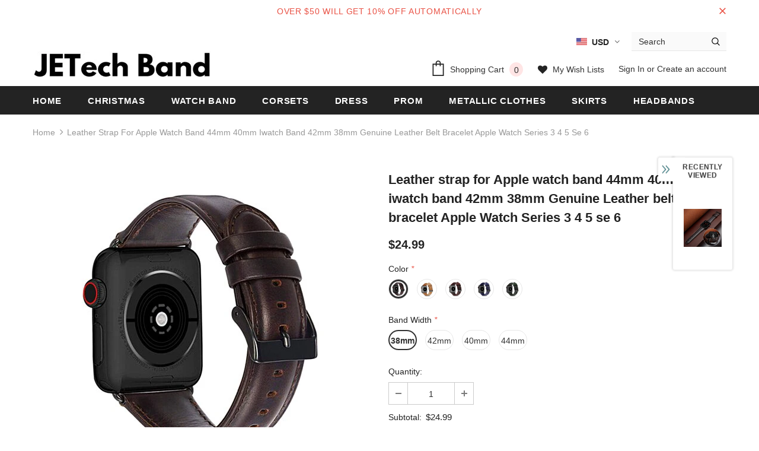

--- FILE ---
content_type: text/html; charset=utf-8
request_url: https://jetechband.com/products/leather-strap-for-apple-watch-band-44mm-40mm-iwatch-band-42mm-38mm-genuine-leather-belt-bracelet-apple-watch-series-3-4-5-se-6
body_size: 54369
content:
<!doctype html>
<!--[if lt IE 7]><html class="no-js lt-ie9 lt-ie8 lt-ie7" lang="en"> <![endif]-->
<!--[if IE 7]><html class="no-js lt-ie9 lt-ie8" lang="en"> <![endif]-->
<!--[if IE 8]><html class="no-js lt-ie9" lang="en"> <![endif]-->
<!--[if IE 9 ]><html class="ie9 no-js"> <![endif]-->
<!--[if (gt IE 9)|!(IE)]><!--> <html class="no-js"> <!--<![endif]-->
<head>

  <!-- Basic page needs ================================================== -->
  <meta charset="utf-8">
  <meta http-equiv="X-UA-Compatible" content="IE=edge,chrome=1">
  <!-- Pinterest ================================================== -->
  <meta name="p:domain_verify" content="b604480213ce06f353a57b8f1a40bcee"/>
	
  <!-- Title and description ================================================== -->
  <title>
  Leather strap for Apple watch band 44mm 40mm iwatch band 42mm 38mm Gen &ndash; jetechband
  </title>

  
  <meta name="description" content="SPECIFICATIONSstyle9: for apple watch strap 44mm 40 mmstyle8: for apple watch strap 42mm 38mmstyle7: for apple watch band 42mm 38 mmstyle6: for apple watch band 44 mm 40mmstyle5: for apple watch leather strapstyle4: for leather apple watch bandstyle3: for apple watch strap leatherstyle22: for applle aple applewatch ban">
  

  <!-- Product meta ================================================== -->
  


  <meta property="og:type" content="product">
  <meta property="og:title" content="Leather strap for Apple watch band 44mm 40mm iwatch band 42mm 38mm Genuine Leather belt bracelet Apple Watch Series 3 4 5 se 6">
  
  <meta property="og:image" content="http://jetechband.com/cdn/shop/products/H00c3ec2972634223981b2d5d6e513d673_baac9619-a8a5-4bb0-a57f-75fe0e257197_grande.jpg?v=1637290893">
  <meta property="og:image:secure_url" content="https://jetechband.com/cdn/shop/products/H00c3ec2972634223981b2d5d6e513d673_baac9619-a8a5-4bb0-a57f-75fe0e257197_grande.jpg?v=1637290893">
  
  <meta property="og:image" content="http://jetechband.com/cdn/shop/products/Hb82e62e88a3743aeb75311c64caf954bj_grande.jpg?v=1637290896">
  <meta property="og:image:secure_url" content="https://jetechband.com/cdn/shop/products/Hb82e62e88a3743aeb75311c64caf954bj_grande.jpg?v=1637290896">
  
  <meta property="og:image" content="http://jetechband.com/cdn/shop/products/H403414acb08247b7be62f853407df8c6p_grande.jpg?v=1637290900">
  <meta property="og:image:secure_url" content="https://jetechband.com/cdn/shop/products/H403414acb08247b7be62f853407df8c6p_grande.jpg?v=1637290900">
  
  <meta property="og:price:amount" content="24.99">
  <meta property="og:price:currency" content="USD">


  <meta property="og:description" content="SPECIFICATIONSstyle9: for apple watch strap 44mm 40 mmstyle8: for apple watch strap 42mm 38mmstyle7: for apple watch band 42mm 38 mmstyle6: for apple watch band 44 mm 40mmstyle5: for apple watch leather strapstyle4: for leather apple watch bandstyle3: for apple watch strap leatherstyle22: for applle aple applewatch ban">


  <meta property="og:url" content="https://jetechband.com/products/leather-strap-for-apple-watch-band-44mm-40mm-iwatch-band-42mm-38mm-genuine-leather-belt-bracelet-apple-watch-series-3-4-5-se-6">
  <meta property="og:site_name" content="jetechband">
  <!-- /snippets/twitter-card.liquid -->





  <meta name="twitter:card" content="product">
  <meta name="twitter:title" content="Leather strap for Apple watch band 44mm 40mm iwatch band 42mm 38mm Genuine Leather belt bracelet Apple Watch Series 3 4 5 se 6">
  <meta name="twitter:description" content="SPECIFICATIONSstyle9: for apple watch strap 44mm 40 mmstyle8: for apple watch strap 42mm 38mmstyle7: for apple watch band 42mm 38 mmstyle6: for apple watch band 44 mm 40mmstyle5: for apple watch leather strapstyle4: for leather apple watch bandstyle3: for apple watch strap leatherstyle22: for applle aple applewatch bandstyle21: for bracelet apple watchstyle20: for correa apple watch 40mmstyle2: for apple watch leather bandstyle19: for correa apple watch 42mmstyle18: for correa apple watch 38 mmstyle17: for correa apple watch 44mmstyle16: for iwatch 5 band 44mm 40mmstyle15: for iwatch 4 band 44mm 40mmstyle14: for iwatch 3 band 42mm 38mmstyle13: for iwatch band 42mm 38mmstyle12: for apple watch 3 band 42mm 38mmstyle11: for apple watch 4 band 44mm 40mmstyle10: for apple watch 5 band 44mm 40mmstyle1: for apple watch band leatherOrigin: CN(Origin)Model Number: for applewatch aplle i series 3 4 5 6 7 41mm">
  <meta name="twitter:image" content="https://jetechband.com/cdn/shop/products/H00c3ec2972634223981b2d5d6e513d673_baac9619-a8a5-4bb0-a57f-75fe0e257197_medium.jpg?v=1637290893">
  <meta name="twitter:image:width" content="240">
  <meta name="twitter:image:height" content="240">
  <meta name="twitter:label1" content="Price">
  <meta name="twitter:data1" content="$24.99 USD">
  
  <meta name="twitter:label2" content="Brand">
  <meta name="twitter:data2" content="jetechband">
  



  <!-- Helpers ================================================== -->
  <link rel="canonical" href="https://jetechband.com/products/leather-strap-for-apple-watch-band-44mm-40mm-iwatch-band-42mm-38mm-genuine-leather-belt-bracelet-apple-watch-series-3-4-5-se-6">
  <meta name="viewport" content="width=device-width, initial-scale=1, maximum-scale=1, user-scalable=0, minimal-ui">
  
  <!-- Favicon -->
  
  <link rel="shortcut icon" href="//jetechband.com/cdn/shop/files/fashionlove_32x32.jpg?v=1614313915" type="image/png">
  
 
   <!-- fonts -->
  
<script type="text/javascript">
  WebFontConfig = {
    google: { families: [ 
      
          'Helvetica:100,200,300,400,500,600,700,800,900'
	  
      
      	
      		,
      	      
        'Helvetica:100,200,300,400,500,600,700,800,900'
	  
    ] }
  };
  
  (function() {
    var wf = document.createElement('script');
    wf.src = ('https:' == document.location.protocol ? 'https' : 'http') +
      '://ajax.googleapis.com/ajax/libs/webfont/1/webfont.js';
    wf.type = 'text/javascript';
    wf.async = 'true';
    var s = document.getElementsByTagName('script')[0];
    s.parentNode.insertBefore(wf, s);
  })(); 
</script>

  
  <!-- Styles -->
  <link href="//jetechband.com/cdn/shop/t/2/assets/vendor.min.css?v=100472052405884710241585807799" rel="stylesheet" type="text/css" media="all" />
<link href="//jetechband.com/cdn/shop/t/2/assets/theme-styles.scss.css?v=4958122786311056161699756649" rel="stylesheet" type="text/css" media="all" />
<link href="//jetechband.com/cdn/shop/t/2/assets/theme-styles-responsive.scss.css?v=173322410095229657581587829282" rel="stylesheet" type="text/css" media="all" />
  
   <!-- Scripts -->
  <script src="//jetechband.com/cdn/shop/t/2/assets/jquery.min.js?v=56888366816115934351585807793" type="text/javascript"></script>
<script src="//jetechband.com/cdn/shop/t/2/assets/jquery-cookie.min.js?v=72365755745404048181585807792" type="text/javascript"></script>
<script src="//jetechband.com/cdn/shop/t/2/assets/lazysizes.min.js?v=103571908837463684911585807796" type="text/javascript"></script>

<script>
  	window.lazySizesConfig = window.lazySizesConfig || {};
    lazySizesConfig.loadMode = 1;
    window.lazySizesConfig.init = false;
    lazySizes.init();
  
    window.ajax_cart = "upsell";
    window.money_format = "${{amount}}";//"${{amount}} USD";
    window.shop_currency = "USD";
    window.show_multiple_currencies = true;
    window.use_color_swatch = true;
    window.color_swatch_style = "variant";
    window.enable_sidebar_multiple_choice = true;
    window.file_url = "//jetechband.com/cdn/shop/files/?1499";
    window.asset_url = "";
    window.router = "";
    window.swatch_recently = "color, màu sắc";
    
    window.inventory_text = {
        in_stock: "In stock",
        many_in_stock: "Many in stock",
        out_of_stock: "Out of stock",
        add_to_cart: "Add to Cart",
        add_all_to_cart: "Add all to Cart",
        sold_out: "Sold Out",
        select_options : "Select options",
        unavailable: "Unavailable",
        no_more_product: "No more product",
        show_options: "Show Variants",
        hide_options: "Hide Variants",
        adding : "Adding",
        thank_you : "Thank You",
        add_more : "Add More",
        cart_feedback : "Added",
        add_wishlist : "Add to Wish List",
        remove_wishlist : "Remove Wish List",
        previous: "Prev",
        next: "Next",
      	pre_order : "Pre Order",
    };
    window.multi_lang = false;
    window.infinity_scroll_feature = true;
    window.newsletter_popup = false;  
</script>



  <!-- Header hook for plugins ================================ -->
  <script>window.performance && window.performance.mark && window.performance.mark('shopify.content_for_header.start');</script><meta id="shopify-digital-wallet" name="shopify-digital-wallet" content="/29342728291/digital_wallets/dialog">
<link rel="alternate" type="application/json+oembed" href="https://jetechband.com/products/leather-strap-for-apple-watch-band-44mm-40mm-iwatch-band-42mm-38mm-genuine-leather-belt-bracelet-apple-watch-series-3-4-5-se-6.oembed">
<script async="async" src="/checkouts/internal/preloads.js?locale=en-US"></script>
<script id="shopify-features" type="application/json">{"accessToken":"3dae0481d608e528a21ad2b7126fcd8b","betas":["rich-media-storefront-analytics"],"domain":"jetechband.com","predictiveSearch":true,"shopId":29342728291,"locale":"en"}</script>
<script>var Shopify = Shopify || {};
Shopify.shop = "jetechband.myshopify.com";
Shopify.locale = "en";
Shopify.currency = {"active":"USD","rate":"1.0"};
Shopify.country = "US";
Shopify.theme = {"name":"Ella-3.0.0-sections-ready","id":81089134691,"schema_name":"Ella","schema_version":"3.0.0","theme_store_id":null,"role":"main"};
Shopify.theme.handle = "null";
Shopify.theme.style = {"id":null,"handle":null};
Shopify.cdnHost = "jetechband.com/cdn";
Shopify.routes = Shopify.routes || {};
Shopify.routes.root = "/";</script>
<script type="module">!function(o){(o.Shopify=o.Shopify||{}).modules=!0}(window);</script>
<script>!function(o){function n(){var o=[];function n(){o.push(Array.prototype.slice.apply(arguments))}return n.q=o,n}var t=o.Shopify=o.Shopify||{};t.loadFeatures=n(),t.autoloadFeatures=n()}(window);</script>
<script id="shop-js-analytics" type="application/json">{"pageType":"product"}</script>
<script defer="defer" async type="module" src="//jetechband.com/cdn/shopifycloud/shop-js/modules/v2/client.init-shop-cart-sync_C5BV16lS.en.esm.js"></script>
<script defer="defer" async type="module" src="//jetechband.com/cdn/shopifycloud/shop-js/modules/v2/chunk.common_CygWptCX.esm.js"></script>
<script type="module">
  await import("//jetechband.com/cdn/shopifycloud/shop-js/modules/v2/client.init-shop-cart-sync_C5BV16lS.en.esm.js");
await import("//jetechband.com/cdn/shopifycloud/shop-js/modules/v2/chunk.common_CygWptCX.esm.js");

  window.Shopify.SignInWithShop?.initShopCartSync?.({"fedCMEnabled":true,"windoidEnabled":true});

</script>
<script id="__st">var __st={"a":29342728291,"offset":28800,"reqid":"01214b8b-7190-4343-99cc-7b91a0b2a1a4-1768728306","pageurl":"jetechband.com\/products\/leather-strap-for-apple-watch-band-44mm-40mm-iwatch-band-42mm-38mm-genuine-leather-belt-bracelet-apple-watch-series-3-4-5-se-6","u":"f4ab2da29fa4","p":"product","rtyp":"product","rid":6669484916835};</script>
<script>window.ShopifyPaypalV4VisibilityTracking = true;</script>
<script id="captcha-bootstrap">!function(){'use strict';const t='contact',e='account',n='new_comment',o=[[t,t],['blogs',n],['comments',n],[t,'customer']],c=[[e,'customer_login'],[e,'guest_login'],[e,'recover_customer_password'],[e,'create_customer']],r=t=>t.map((([t,e])=>`form[action*='/${t}']:not([data-nocaptcha='true']) input[name='form_type'][value='${e}']`)).join(','),a=t=>()=>t?[...document.querySelectorAll(t)].map((t=>t.form)):[];function s(){const t=[...o],e=r(t);return a(e)}const i='password',u='form_key',d=['recaptcha-v3-token','g-recaptcha-response','h-captcha-response',i],f=()=>{try{return window.sessionStorage}catch{return}},m='__shopify_v',_=t=>t.elements[u];function p(t,e,n=!1){try{const o=window.sessionStorage,c=JSON.parse(o.getItem(e)),{data:r}=function(t){const{data:e,action:n}=t;return t[m]||n?{data:e,action:n}:{data:t,action:n}}(c);for(const[e,n]of Object.entries(r))t.elements[e]&&(t.elements[e].value=n);n&&o.removeItem(e)}catch(o){console.error('form repopulation failed',{error:o})}}const l='form_type',E='cptcha';function T(t){t.dataset[E]=!0}const w=window,h=w.document,L='Shopify',v='ce_forms',y='captcha';let A=!1;((t,e)=>{const n=(g='f06e6c50-85a8-45c8-87d0-21a2b65856fe',I='https://cdn.shopify.com/shopifycloud/storefront-forms-hcaptcha/ce_storefront_forms_captcha_hcaptcha.v1.5.2.iife.js',D={infoText:'Protected by hCaptcha',privacyText:'Privacy',termsText:'Terms'},(t,e,n)=>{const o=w[L][v],c=o.bindForm;if(c)return c(t,g,e,D).then(n);var r;o.q.push([[t,g,e,D],n]),r=I,A||(h.body.append(Object.assign(h.createElement('script'),{id:'captcha-provider',async:!0,src:r})),A=!0)});var g,I,D;w[L]=w[L]||{},w[L][v]=w[L][v]||{},w[L][v].q=[],w[L][y]=w[L][y]||{},w[L][y].protect=function(t,e){n(t,void 0,e),T(t)},Object.freeze(w[L][y]),function(t,e,n,w,h,L){const[v,y,A,g]=function(t,e,n){const i=e?o:[],u=t?c:[],d=[...i,...u],f=r(d),m=r(i),_=r(d.filter((([t,e])=>n.includes(e))));return[a(f),a(m),a(_),s()]}(w,h,L),I=t=>{const e=t.target;return e instanceof HTMLFormElement?e:e&&e.form},D=t=>v().includes(t);t.addEventListener('submit',(t=>{const e=I(t);if(!e)return;const n=D(e)&&!e.dataset.hcaptchaBound&&!e.dataset.recaptchaBound,o=_(e),c=g().includes(e)&&(!o||!o.value);(n||c)&&t.preventDefault(),c&&!n&&(function(t){try{if(!f())return;!function(t){const e=f();if(!e)return;const n=_(t);if(!n)return;const o=n.value;o&&e.removeItem(o)}(t);const e=Array.from(Array(32),(()=>Math.random().toString(36)[2])).join('');!function(t,e){_(t)||t.append(Object.assign(document.createElement('input'),{type:'hidden',name:u})),t.elements[u].value=e}(t,e),function(t,e){const n=f();if(!n)return;const o=[...t.querySelectorAll(`input[type='${i}']`)].map((({name:t})=>t)),c=[...d,...o],r={};for(const[a,s]of new FormData(t).entries())c.includes(a)||(r[a]=s);n.setItem(e,JSON.stringify({[m]:1,action:t.action,data:r}))}(t,e)}catch(e){console.error('failed to persist form',e)}}(e),e.submit())}));const S=(t,e)=>{t&&!t.dataset[E]&&(n(t,e.some((e=>e===t))),T(t))};for(const o of['focusin','change'])t.addEventListener(o,(t=>{const e=I(t);D(e)&&S(e,y())}));const B=e.get('form_key'),M=e.get(l),P=B&&M;t.addEventListener('DOMContentLoaded',(()=>{const t=y();if(P)for(const e of t)e.elements[l].value===M&&p(e,B);[...new Set([...A(),...v().filter((t=>'true'===t.dataset.shopifyCaptcha))])].forEach((e=>S(e,t)))}))}(h,new URLSearchParams(w.location.search),n,t,e,['guest_login'])})(!0,!0)}();</script>
<script integrity="sha256-4kQ18oKyAcykRKYeNunJcIwy7WH5gtpwJnB7kiuLZ1E=" data-source-attribution="shopify.loadfeatures" defer="defer" src="//jetechband.com/cdn/shopifycloud/storefront/assets/storefront/load_feature-a0a9edcb.js" crossorigin="anonymous"></script>
<script data-source-attribution="shopify.dynamic_checkout.dynamic.init">var Shopify=Shopify||{};Shopify.PaymentButton=Shopify.PaymentButton||{isStorefrontPortableWallets:!0,init:function(){window.Shopify.PaymentButton.init=function(){};var t=document.createElement("script");t.src="https://jetechband.com/cdn/shopifycloud/portable-wallets/latest/portable-wallets.en.js",t.type="module",document.head.appendChild(t)}};
</script>
<script data-source-attribution="shopify.dynamic_checkout.buyer_consent">
  function portableWalletsHideBuyerConsent(e){var t=document.getElementById("shopify-buyer-consent"),n=document.getElementById("shopify-subscription-policy-button");t&&n&&(t.classList.add("hidden"),t.setAttribute("aria-hidden","true"),n.removeEventListener("click",e))}function portableWalletsShowBuyerConsent(e){var t=document.getElementById("shopify-buyer-consent"),n=document.getElementById("shopify-subscription-policy-button");t&&n&&(t.classList.remove("hidden"),t.removeAttribute("aria-hidden"),n.addEventListener("click",e))}window.Shopify?.PaymentButton&&(window.Shopify.PaymentButton.hideBuyerConsent=portableWalletsHideBuyerConsent,window.Shopify.PaymentButton.showBuyerConsent=portableWalletsShowBuyerConsent);
</script>
<script>
  function portableWalletsCleanup(e){e&&e.src&&console.error("Failed to load portable wallets script "+e.src);var t=document.querySelectorAll("shopify-accelerated-checkout .shopify-payment-button__skeleton, shopify-accelerated-checkout-cart .wallet-cart-button__skeleton"),e=document.getElementById("shopify-buyer-consent");for(let e=0;e<t.length;e++)t[e].remove();e&&e.remove()}function portableWalletsNotLoadedAsModule(e){e instanceof ErrorEvent&&"string"==typeof e.message&&e.message.includes("import.meta")&&"string"==typeof e.filename&&e.filename.includes("portable-wallets")&&(window.removeEventListener("error",portableWalletsNotLoadedAsModule),window.Shopify.PaymentButton.failedToLoad=e,"loading"===document.readyState?document.addEventListener("DOMContentLoaded",window.Shopify.PaymentButton.init):window.Shopify.PaymentButton.init())}window.addEventListener("error",portableWalletsNotLoadedAsModule);
</script>

<script type="module" src="https://jetechband.com/cdn/shopifycloud/portable-wallets/latest/portable-wallets.en.js" onError="portableWalletsCleanup(this)" crossorigin="anonymous"></script>
<script nomodule>
  document.addEventListener("DOMContentLoaded", portableWalletsCleanup);
</script>

<link id="shopify-accelerated-checkout-styles" rel="stylesheet" media="screen" href="https://jetechband.com/cdn/shopifycloud/portable-wallets/latest/accelerated-checkout-backwards-compat.css" crossorigin="anonymous">
<style id="shopify-accelerated-checkout-cart">
        #shopify-buyer-consent {
  margin-top: 1em;
  display: inline-block;
  width: 100%;
}

#shopify-buyer-consent.hidden {
  display: none;
}

#shopify-subscription-policy-button {
  background: none;
  border: none;
  padding: 0;
  text-decoration: underline;
  font-size: inherit;
  cursor: pointer;
}

#shopify-subscription-policy-button::before {
  box-shadow: none;
}

      </style>

<script>window.performance && window.performance.mark && window.performance.mark('shopify.content_for_header.end');</script>

  <!--[if lt IE 9]>
  <script src="//html5shiv.googlecode.com/svn/trunk/html5.js" type="text/javascript"></script>
  <![endif]-->

  
  
  

  <script>

    Shopify.productOptionsMap = {};
    Shopify.quickViewOptionsMap = {};

    Shopify.updateOptionsInSelector = function(selectorIndex, wrapperSlt) {
        Shopify.optionsMap = wrapperSlt === '.product' ? Shopify.productOptionsMap : Shopify.quickViewOptionsMap;

        switch (selectorIndex) {
            case 0:
                var key = 'root';
                var selector = $(wrapperSlt + ' .single-option-selector:eq(0)');
                break;
            case 1:
                var key = $(wrapperSlt + ' .single-option-selector:eq(0)').val();
                var selector = $(wrapperSlt + ' .single-option-selector:eq(1)');
                break;
            case 2:
                var key = $(wrapperSlt + ' .single-option-selector:eq(0)').val();
                key += ' / ' + $(wrapperSlt + ' .single-option-selector:eq(1)').val();
                var selector = $(wrapperSlt + ' .single-option-selector:eq(2)');
        }

        var initialValue = selector.val();

        selector.empty();

        var availableOptions = Shopify.optionsMap[key];

        if (availableOptions && availableOptions.length) {
            for (var i = 0; i < availableOptions.length; i++) {
                var option = availableOptions[i];

                var newOption = $('<option></option>').val(option).html(option);

                selector.append(newOption);
            }

            $(wrapperSlt + ' .swatch[data-option-index="' + selectorIndex + '"] .swatch-element').each(function() {
                if ($.inArray($(this).attr('data-value'), availableOptions) !== -1) {
                    $(this).removeClass('soldout').find(':radio').removeAttr('disabled', 'disabled').removeAttr('checked');
                }
                else {
                    $(this).addClass('soldout').find(':radio').removeAttr('checked').attr('disabled', 'disabled');
                }
            });

            if ($.inArray(initialValue, availableOptions) !== -1) {
                selector.val(initialValue);
            }

            selector.trigger('change');
        };
    };

    Shopify.linkOptionSelectors = function(product, wrapperSlt) {
        // Building our mapping object.
        Shopify.optionsMap = wrapperSlt === '.product' ? Shopify.productOptionsMap : Shopify.quickViewOptionsMap;

        for (var i = 0; i < product.variants.length; i++) {
            var variant = product.variants[i];

            if (variant.available) {
                // Gathering values for the 1st drop-down.
                Shopify.optionsMap['root'] = Shopify.optionsMap['root'] || [];

                Shopify.optionsMap['root'].push(variant.option1);
                Shopify.optionsMap['root'] = Shopify.uniq(Shopify.optionsMap['root']);

                // Gathering values for the 2nd drop-down.
                if (product.options.length > 1) {
                var key = variant.option1;
                    Shopify.optionsMap[key] = Shopify.optionsMap[key] || [];
                    Shopify.optionsMap[key].push(variant.option2);
                    Shopify.optionsMap[key] = Shopify.uniq(Shopify.optionsMap[key]);
                }

                // Gathering values for the 3rd drop-down.
                if (product.options.length === 3) {
                    var key = variant.option1 + ' / ' + variant.option2;
                    Shopify.optionsMap[key] = Shopify.optionsMap[key] || [];
                    Shopify.optionsMap[key].push(variant.option3);
                    Shopify.optionsMap[key] = Shopify.uniq(Shopify.optionsMap[key]);
                }
            }
        };

        // Update options right away.
        Shopify.updateOptionsInSelector(0, wrapperSlt);

        if (product.options.length > 1) Shopify.updateOptionsInSelector(1, wrapperSlt);
        if (product.options.length === 3) Shopify.updateOptionsInSelector(2, wrapperSlt);

        // When there is an update in the first dropdown.
        $(wrapperSlt + " .single-option-selector:eq(0)").change(function() {
            Shopify.updateOptionsInSelector(1, wrapperSlt);
            if (product.options.length === 3) Shopify.updateOptionsInSelector(2, wrapperSlt);
            return true;
        });

        // When there is an update in the second dropdown.
        $(wrapperSlt + " .single-option-selector:eq(1)").change(function() {
            if (product.options.length === 3) Shopify.updateOptionsInSelector(2, wrapperSlt);
            return true;
        });
    };
</script>

	  
  
<!-- Start of Judge.me Core -->
<link rel="dns-prefetch" href="https://cdn.judge.me/">
<script data-cfasync='false' class='jdgm-settings-script'>window.jdgmSettings={"pagination":5,"disable_web_reviews":false,"badge_no_review_text":"No reviews","badge_n_reviews_text":"{{ n }} review/reviews","hide_badge_preview_if_no_reviews":true,"badge_hide_text":false,"enforce_center_preview_badge":false,"widget_title":"Customer Reviews","widget_open_form_text":"Write a review","widget_close_form_text":"Cancel review","widget_refresh_page_text":"Refresh page","widget_summary_text":"Based on {{ number_of_reviews }} review/reviews","widget_no_review_text":"Be the first to write a review","widget_name_field_text":"Display name","widget_verified_name_field_text":"Verified Name (public)","widget_name_placeholder_text":"Display name","widget_required_field_error_text":"This field is required.","widget_email_field_text":"Email address","widget_verified_email_field_text":"Verified Email (private, can not be edited)","widget_email_placeholder_text":"Your email address","widget_email_field_error_text":"Please enter a valid email address.","widget_rating_field_text":"Rating","widget_review_title_field_text":"Review Title","widget_review_title_placeholder_text":"Give your review a title","widget_review_body_field_text":"Review content","widget_review_body_placeholder_text":"Start writing here...","widget_pictures_field_text":"Picture/Video (optional)","widget_submit_review_text":"Submit Review","widget_submit_verified_review_text":"Submit Verified Review","widget_submit_success_msg_with_auto_publish":"Thank you! Please refresh the page in a few moments to see your review. You can remove or edit your review by logging into \u003ca href='https://judge.me/login' target='_blank' rel='nofollow noopener'\u003eJudge.me\u003c/a\u003e","widget_submit_success_msg_no_auto_publish":"Thank you! Your review will be published as soon as it is approved by the shop admin. You can remove or edit your review by logging into \u003ca href='https://judge.me/login' target='_blank' rel='nofollow noopener'\u003eJudge.me\u003c/a\u003e","widget_show_default_reviews_out_of_total_text":"Showing {{ n_reviews_shown }} out of {{ n_reviews }} reviews.","widget_show_all_link_text":"Show all","widget_show_less_link_text":"Show less","widget_author_said_text":"{{ reviewer_name }} said:","widget_days_text":"{{ n }} days ago","widget_weeks_text":"{{ n }} week/weeks ago","widget_months_text":"{{ n }} month/months ago","widget_years_text":"{{ n }} year/years ago","widget_yesterday_text":"Yesterday","widget_today_text":"Today","widget_replied_text":"\u003e\u003e {{ shop_name }} replied:","widget_read_more_text":"Read more","widget_reviewer_name_as_initial":"","widget_rating_filter_color":"#fbcd0a","widget_rating_filter_see_all_text":"See all reviews","widget_sorting_most_recent_text":"Most Recent","widget_sorting_highest_rating_text":"Highest Rating","widget_sorting_lowest_rating_text":"Lowest Rating","widget_sorting_with_pictures_text":"Only Pictures","widget_sorting_most_helpful_text":"Most Helpful","widget_open_question_form_text":"Ask a question","widget_reviews_subtab_text":"Reviews","widget_questions_subtab_text":"Questions","widget_question_label_text":"Question","widget_answer_label_text":"Answer","widget_question_placeholder_text":"Write your question here","widget_submit_question_text":"Submit Question","widget_question_submit_success_text":"Thank you for your question! We will notify you once it gets answered.","verified_badge_text":"Verified","verified_badge_bg_color":"","verified_badge_text_color":"","verified_badge_placement":"left-of-reviewer-name","widget_review_max_height":"","widget_hide_border":false,"widget_social_share":false,"widget_thumb":false,"widget_review_location_show":false,"widget_location_format":"","all_reviews_include_out_of_store_products":true,"all_reviews_out_of_store_text":"(out of store)","all_reviews_pagination":100,"all_reviews_product_name_prefix_text":"about","enable_review_pictures":false,"enable_question_anwser":false,"widget_theme":"default","review_date_format":"mm/dd/yyyy","default_sort_method":"most-recent","widget_product_reviews_subtab_text":"Product Reviews","widget_shop_reviews_subtab_text":"Shop Reviews","widget_other_products_reviews_text":"Reviews for other products","widget_store_reviews_subtab_text":"Store reviews","widget_no_store_reviews_text":"This store hasn't received any reviews yet","widget_web_restriction_product_reviews_text":"This product hasn't received any reviews yet","widget_no_items_text":"No items found","widget_show_more_text":"Show more","widget_write_a_store_review_text":"Write a Store Review","widget_other_languages_heading":"Reviews in Other Languages","widget_translate_review_text":"Translate review to {{ language }}","widget_translating_review_text":"Translating...","widget_show_original_translation_text":"Show original ({{ language }})","widget_translate_review_failed_text":"Review couldn't be translated.","widget_translate_review_retry_text":"Retry","widget_translate_review_try_again_later_text":"Try again later","show_product_url_for_grouped_product":false,"widget_sorting_pictures_first_text":"Pictures First","show_pictures_on_all_rev_page_mobile":false,"show_pictures_on_all_rev_page_desktop":false,"floating_tab_hide_mobile_install_preference":false,"floating_tab_button_name":"★ Reviews","floating_tab_title":"Let customers speak for us","floating_tab_button_color":"","floating_tab_button_background_color":"","floating_tab_url":"","floating_tab_url_enabled":false,"floating_tab_tab_style":"text","all_reviews_text_badge_text":"Customers rate us {{ shop.metafields.judgeme.all_reviews_rating | round: 1 }}/5 based on {{ shop.metafields.judgeme.all_reviews_count }} reviews.","all_reviews_text_badge_text_branded_style":"{{ shop.metafields.judgeme.all_reviews_rating | round: 1 }} out of 5 stars based on {{ shop.metafields.judgeme.all_reviews_count }} reviews","is_all_reviews_text_badge_a_link":false,"show_stars_for_all_reviews_text_badge":false,"all_reviews_text_badge_url":"","all_reviews_text_style":"text","all_reviews_text_color_style":"judgeme_brand_color","all_reviews_text_color":"#108474","all_reviews_text_show_jm_brand":true,"featured_carousel_show_header":true,"featured_carousel_title":"Let customers speak for us","testimonials_carousel_title":"Customers are saying","videos_carousel_title":"Real customer stories","cards_carousel_title":"Customers are saying","featured_carousel_count_text":"from {{ n }} reviews","featured_carousel_add_link_to_all_reviews_page":false,"featured_carousel_url":"","featured_carousel_show_images":true,"featured_carousel_autoslide_interval":5,"featured_carousel_arrows_on_the_sides":false,"featured_carousel_height":250,"featured_carousel_width":80,"featured_carousel_image_size":0,"featured_carousel_image_height":250,"featured_carousel_arrow_color":"#eeeeee","verified_count_badge_style":"vintage","verified_count_badge_orientation":"horizontal","verified_count_badge_color_style":"judgeme_brand_color","verified_count_badge_color":"#108474","is_verified_count_badge_a_link":false,"verified_count_badge_url":"","verified_count_badge_show_jm_brand":true,"widget_rating_preset_default":5,"widget_first_sub_tab":"product-reviews","widget_show_histogram":true,"widget_histogram_use_custom_color":false,"widget_pagination_use_custom_color":false,"widget_star_use_custom_color":false,"widget_verified_badge_use_custom_color":false,"widget_write_review_use_custom_color":false,"picture_reminder_submit_button":"Upload Pictures","enable_review_videos":false,"mute_video_by_default":false,"widget_sorting_videos_first_text":"Videos First","widget_review_pending_text":"Pending","featured_carousel_items_for_large_screen":3,"social_share_options_order":"Facebook,Twitter","remove_microdata_snippet":false,"disable_json_ld":false,"enable_json_ld_products":false,"preview_badge_show_question_text":false,"preview_badge_no_question_text":"No questions","preview_badge_n_question_text":"{{ number_of_questions }} question/questions","qa_badge_show_icon":false,"qa_badge_position":"same-row","remove_judgeme_branding":false,"widget_add_search_bar":false,"widget_search_bar_placeholder":"Search","widget_sorting_verified_only_text":"Verified only","featured_carousel_theme":"default","featured_carousel_show_rating":true,"featured_carousel_show_title":true,"featured_carousel_show_body":true,"featured_carousel_show_date":false,"featured_carousel_show_reviewer":true,"featured_carousel_show_product":false,"featured_carousel_header_background_color":"#108474","featured_carousel_header_text_color":"#ffffff","featured_carousel_name_product_separator":"reviewed","featured_carousel_full_star_background":"#108474","featured_carousel_empty_star_background":"#dadada","featured_carousel_vertical_theme_background":"#f9fafb","featured_carousel_verified_badge_enable":false,"featured_carousel_verified_badge_color":"#108474","featured_carousel_border_style":"round","featured_carousel_review_line_length_limit":3,"featured_carousel_more_reviews_button_text":"Read more reviews","featured_carousel_view_product_button_text":"View product","all_reviews_page_load_reviews_on":"scroll","all_reviews_page_load_more_text":"Load More Reviews","disable_fb_tab_reviews":false,"enable_ajax_cdn_cache":false,"widget_public_name_text":"displayed publicly like","default_reviewer_name":"John Smith","default_reviewer_name_has_non_latin":true,"widget_reviewer_anonymous":"Anonymous","medals_widget_title":"Judge.me Review Medals","medals_widget_background_color":"#f9fafb","medals_widget_position":"footer_all_pages","medals_widget_border_color":"#f9fafb","medals_widget_verified_text_position":"left","medals_widget_use_monochromatic_version":false,"medals_widget_elements_color":"#108474","show_reviewer_avatar":true,"widget_invalid_yt_video_url_error_text":"Not a YouTube video URL","widget_max_length_field_error_text":"Please enter no more than {0} characters.","widget_show_country_flag":false,"widget_show_collected_via_shop_app":true,"widget_verified_by_shop_badge_style":"light","widget_verified_by_shop_text":"Verified by Shop","widget_show_photo_gallery":false,"widget_load_with_code_splitting":true,"widget_ugc_install_preference":false,"widget_ugc_title":"Made by us, Shared by you","widget_ugc_subtitle":"Tag us to see your picture featured in our page","widget_ugc_arrows_color":"#ffffff","widget_ugc_primary_button_text":"Buy Now","widget_ugc_primary_button_background_color":"#108474","widget_ugc_primary_button_text_color":"#ffffff","widget_ugc_primary_button_border_width":"0","widget_ugc_primary_button_border_style":"none","widget_ugc_primary_button_border_color":"#108474","widget_ugc_primary_button_border_radius":"25","widget_ugc_secondary_button_text":"Load More","widget_ugc_secondary_button_background_color":"#ffffff","widget_ugc_secondary_button_text_color":"#108474","widget_ugc_secondary_button_border_width":"2","widget_ugc_secondary_button_border_style":"solid","widget_ugc_secondary_button_border_color":"#108474","widget_ugc_secondary_button_border_radius":"25","widget_ugc_reviews_button_text":"View Reviews","widget_ugc_reviews_button_background_color":"#ffffff","widget_ugc_reviews_button_text_color":"#108474","widget_ugc_reviews_button_border_width":"2","widget_ugc_reviews_button_border_style":"solid","widget_ugc_reviews_button_border_color":"#108474","widget_ugc_reviews_button_border_radius":"25","widget_ugc_reviews_button_link_to":"judgeme-reviews-page","widget_ugc_show_post_date":true,"widget_ugc_max_width":"800","widget_rating_metafield_value_type":true,"widget_primary_color":"#108474","widget_enable_secondary_color":false,"widget_secondary_color":"#edf5f5","widget_summary_average_rating_text":"{{ average_rating }} out of 5","widget_media_grid_title":"Customer photos \u0026 videos","widget_media_grid_see_more_text":"See more","widget_round_style":false,"widget_show_product_medals":true,"widget_verified_by_judgeme_text":"Verified by Judge.me","widget_show_store_medals":true,"widget_verified_by_judgeme_text_in_store_medals":"Verified by Judge.me","widget_media_field_exceed_quantity_message":"Sorry, we can only accept {{ max_media }} for one review.","widget_media_field_exceed_limit_message":"{{ file_name }} is too large, please select a {{ media_type }} less than {{ size_limit }}MB.","widget_review_submitted_text":"Review Submitted!","widget_question_submitted_text":"Question Submitted!","widget_close_form_text_question":"Cancel","widget_write_your_answer_here_text":"Write your answer here","widget_enabled_branded_link":true,"widget_show_collected_by_judgeme":false,"widget_reviewer_name_color":"","widget_write_review_text_color":"","widget_write_review_bg_color":"","widget_collected_by_judgeme_text":"collected by Judge.me","widget_pagination_type":"standard","widget_load_more_text":"Load More","widget_load_more_color":"#108474","widget_full_review_text":"Full Review","widget_read_more_reviews_text":"Read More Reviews","widget_read_questions_text":"Read Questions","widget_questions_and_answers_text":"Questions \u0026 Answers","widget_verified_by_text":"Verified by","widget_verified_text":"Verified","widget_number_of_reviews_text":"{{ number_of_reviews }} reviews","widget_back_button_text":"Back","widget_next_button_text":"Next","widget_custom_forms_filter_button":"Filters","custom_forms_style":"vertical","widget_show_review_information":false,"how_reviews_are_collected":"How reviews are collected?","widget_show_review_keywords":false,"widget_gdpr_statement":"How we use your data: We'll only contact you about the review you left, and only if necessary. By submitting your review, you agree to Judge.me's \u003ca href='https://judge.me/terms' target='_blank' rel='nofollow noopener'\u003eterms\u003c/a\u003e, \u003ca href='https://judge.me/privacy' target='_blank' rel='nofollow noopener'\u003eprivacy\u003c/a\u003e and \u003ca href='https://judge.me/content-policy' target='_blank' rel='nofollow noopener'\u003econtent\u003c/a\u003e policies.","widget_multilingual_sorting_enabled":false,"widget_translate_review_content_enabled":false,"widget_translate_review_content_method":"manual","popup_widget_review_selection":"automatically_with_pictures","popup_widget_round_border_style":true,"popup_widget_show_title":true,"popup_widget_show_body":true,"popup_widget_show_reviewer":false,"popup_widget_show_product":true,"popup_widget_show_pictures":true,"popup_widget_use_review_picture":true,"popup_widget_show_on_home_page":true,"popup_widget_show_on_product_page":true,"popup_widget_show_on_collection_page":true,"popup_widget_show_on_cart_page":true,"popup_widget_position":"bottom_left","popup_widget_first_review_delay":5,"popup_widget_duration":5,"popup_widget_interval":5,"popup_widget_review_count":5,"popup_widget_hide_on_mobile":true,"review_snippet_widget_round_border_style":true,"review_snippet_widget_card_color":"#FFFFFF","review_snippet_widget_slider_arrows_background_color":"#FFFFFF","review_snippet_widget_slider_arrows_color":"#000000","review_snippet_widget_star_color":"#108474","show_product_variant":false,"all_reviews_product_variant_label_text":"Variant: ","widget_show_verified_branding":false,"widget_ai_summary_title":"Customers say","widget_ai_summary_disclaimer":"AI-powered review summary based on recent customer reviews","widget_show_ai_summary":false,"widget_show_ai_summary_bg":false,"widget_show_review_title_input":true,"redirect_reviewers_invited_via_email":"review_widget","request_store_review_after_product_review":false,"request_review_other_products_in_order":false,"review_form_color_scheme":"default","review_form_corner_style":"square","review_form_star_color":{},"review_form_text_color":"#333333","review_form_background_color":"#ffffff","review_form_field_background_color":"#fafafa","review_form_button_color":{},"review_form_button_text_color":"#ffffff","review_form_modal_overlay_color":"#000000","review_content_screen_title_text":"How would you rate this product?","review_content_introduction_text":"We would love it if you would share a bit about your experience.","store_review_form_title_text":"How would you rate this store?","store_review_form_introduction_text":"We would love it if you would share a bit about your experience.","show_review_guidance_text":true,"one_star_review_guidance_text":"Poor","five_star_review_guidance_text":"Great","customer_information_screen_title_text":"About you","customer_information_introduction_text":"Please tell us more about you.","custom_questions_screen_title_text":"Your experience in more detail","custom_questions_introduction_text":"Here are a few questions to help us understand more about your experience.","review_submitted_screen_title_text":"Thanks for your review!","review_submitted_screen_thank_you_text":"We are processing it and it will appear on the store soon.","review_submitted_screen_email_verification_text":"Please confirm your email by clicking the link we just sent you. This helps us keep reviews authentic.","review_submitted_request_store_review_text":"Would you like to share your experience of shopping with us?","review_submitted_review_other_products_text":"Would you like to review these products?","store_review_screen_title_text":"Would you like to share your experience of shopping with us?","store_review_introduction_text":"We value your feedback and use it to improve. Please share any thoughts or suggestions you have.","reviewer_media_screen_title_picture_text":"Share a picture","reviewer_media_introduction_picture_text":"Upload a photo to support your review.","reviewer_media_screen_title_video_text":"Share a video","reviewer_media_introduction_video_text":"Upload a video to support your review.","reviewer_media_screen_title_picture_or_video_text":"Share a picture or video","reviewer_media_introduction_picture_or_video_text":"Upload a photo or video to support your review.","reviewer_media_youtube_url_text":"Paste your Youtube URL here","advanced_settings_next_step_button_text":"Next","advanced_settings_close_review_button_text":"Close","modal_write_review_flow":false,"write_review_flow_required_text":"Required","write_review_flow_privacy_message_text":"We respect your privacy.","write_review_flow_anonymous_text":"Post review as anonymous","write_review_flow_visibility_text":"This won't be visible to other customers.","write_review_flow_multiple_selection_help_text":"Select as many as you like","write_review_flow_single_selection_help_text":"Select one option","write_review_flow_required_field_error_text":"This field is required","write_review_flow_invalid_email_error_text":"Please enter a valid email address","write_review_flow_max_length_error_text":"Max. {{ max_length }} characters.","write_review_flow_media_upload_text":"\u003cb\u003eClick to upload\u003c/b\u003e or drag and drop","write_review_flow_gdpr_statement":"We'll only contact you about your review if necessary. By submitting your review, you agree to our \u003ca href='https://judge.me/terms' target='_blank' rel='nofollow noopener'\u003eterms and conditions\u003c/a\u003e and \u003ca href='https://judge.me/privacy' target='_blank' rel='nofollow noopener'\u003eprivacy policy\u003c/a\u003e.","rating_only_reviews_enabled":false,"show_negative_reviews_help_screen":false,"new_review_flow_help_screen_rating_threshold":3,"negative_review_resolution_screen_title_text":"Tell us more","negative_review_resolution_text":"Your experience matters to us. If there were issues with your purchase, we're here to help. Feel free to reach out to us, we'd love the opportunity to make things right.","negative_review_resolution_button_text":"Contact us","negative_review_resolution_proceed_with_review_text":"Leave a review","negative_review_resolution_subject":"Issue with purchase from {{ shop_name }}.{{ order_name }}","preview_badge_collection_page_install_status":false,"widget_review_custom_css":"","preview_badge_custom_css":"","preview_badge_stars_count":"5-stars","featured_carousel_custom_css":"","floating_tab_custom_css":"","all_reviews_widget_custom_css":"","medals_widget_custom_css":"","verified_badge_custom_css":"","all_reviews_text_custom_css":"","transparency_badges_collected_via_store_invite":false,"transparency_badges_from_another_provider":false,"transparency_badges_collected_from_store_visitor":false,"transparency_badges_collected_by_verified_review_provider":false,"transparency_badges_earned_reward":false,"transparency_badges_collected_via_store_invite_text":"Review collected via store invitation","transparency_badges_from_another_provider_text":"Review collected from another provider","transparency_badges_collected_from_store_visitor_text":"Review collected from a store visitor","transparency_badges_written_in_google_text":"Review written in Google","transparency_badges_written_in_etsy_text":"Review written in Etsy","transparency_badges_written_in_shop_app_text":"Review written in Shop App","transparency_badges_earned_reward_text":"Review earned a reward for future purchase","product_review_widget_per_page":10,"widget_store_review_label_text":"Review about the store","checkout_comment_extension_title_on_product_page":"Customer Comments","checkout_comment_extension_num_latest_comment_show":5,"checkout_comment_extension_format":"name_and_timestamp","checkout_comment_customer_name":"last_initial","checkout_comment_comment_notification":true,"preview_badge_collection_page_install_preference":true,"preview_badge_home_page_install_preference":false,"preview_badge_product_page_install_preference":true,"review_widget_install_preference":"","review_carousel_install_preference":false,"floating_reviews_tab_install_preference":"none","verified_reviews_count_badge_install_preference":false,"all_reviews_text_install_preference":false,"review_widget_best_location":true,"judgeme_medals_install_preference":false,"review_widget_revamp_enabled":false,"review_widget_qna_enabled":false,"review_widget_header_theme":"minimal","review_widget_widget_title_enabled":true,"review_widget_header_text_size":"medium","review_widget_header_text_weight":"regular","review_widget_average_rating_style":"compact","review_widget_bar_chart_enabled":true,"review_widget_bar_chart_type":"numbers","review_widget_bar_chart_style":"standard","review_widget_expanded_media_gallery_enabled":false,"review_widget_reviews_section_theme":"standard","review_widget_image_style":"thumbnails","review_widget_review_image_ratio":"square","review_widget_stars_size":"medium","review_widget_verified_badge":"standard_text","review_widget_review_title_text_size":"medium","review_widget_review_text_size":"medium","review_widget_review_text_length":"medium","review_widget_number_of_columns_desktop":3,"review_widget_carousel_transition_speed":5,"review_widget_custom_questions_answers_display":"always","review_widget_button_text_color":"#FFFFFF","review_widget_text_color":"#000000","review_widget_lighter_text_color":"#7B7B7B","review_widget_corner_styling":"soft","review_widget_review_word_singular":"review","review_widget_review_word_plural":"reviews","review_widget_voting_label":"Helpful?","review_widget_shop_reply_label":"Reply from {{ shop_name }}:","review_widget_filters_title":"Filters","qna_widget_question_word_singular":"Question","qna_widget_question_word_plural":"Questions","qna_widget_answer_reply_label":"Answer from {{ answerer_name }}:","qna_content_screen_title_text":"Ask a question about this product","qna_widget_question_required_field_error_text":"Please enter your question.","qna_widget_flow_gdpr_statement":"We'll only contact you about your question if necessary. By submitting your question, you agree to our \u003ca href='https://judge.me/terms' target='_blank' rel='nofollow noopener'\u003eterms and conditions\u003c/a\u003e and \u003ca href='https://judge.me/privacy' target='_blank' rel='nofollow noopener'\u003eprivacy policy\u003c/a\u003e.","qna_widget_question_submitted_text":"Thanks for your question!","qna_widget_close_form_text_question":"Close","qna_widget_question_submit_success_text":"We’ll notify you by email when your question is answered.","all_reviews_widget_v2025_enabled":false,"all_reviews_widget_v2025_header_theme":"default","all_reviews_widget_v2025_widget_title_enabled":true,"all_reviews_widget_v2025_header_text_size":"medium","all_reviews_widget_v2025_header_text_weight":"regular","all_reviews_widget_v2025_average_rating_style":"compact","all_reviews_widget_v2025_bar_chart_enabled":true,"all_reviews_widget_v2025_bar_chart_type":"numbers","all_reviews_widget_v2025_bar_chart_style":"standard","all_reviews_widget_v2025_expanded_media_gallery_enabled":false,"all_reviews_widget_v2025_show_store_medals":true,"all_reviews_widget_v2025_show_photo_gallery":true,"all_reviews_widget_v2025_show_review_keywords":false,"all_reviews_widget_v2025_show_ai_summary":false,"all_reviews_widget_v2025_show_ai_summary_bg":false,"all_reviews_widget_v2025_add_search_bar":false,"all_reviews_widget_v2025_default_sort_method":"most-recent","all_reviews_widget_v2025_reviews_per_page":10,"all_reviews_widget_v2025_reviews_section_theme":"default","all_reviews_widget_v2025_image_style":"thumbnails","all_reviews_widget_v2025_review_image_ratio":"square","all_reviews_widget_v2025_stars_size":"medium","all_reviews_widget_v2025_verified_badge":"bold_badge","all_reviews_widget_v2025_review_title_text_size":"medium","all_reviews_widget_v2025_review_text_size":"medium","all_reviews_widget_v2025_review_text_length":"medium","all_reviews_widget_v2025_number_of_columns_desktop":3,"all_reviews_widget_v2025_carousel_transition_speed":5,"all_reviews_widget_v2025_custom_questions_answers_display":"always","all_reviews_widget_v2025_show_product_variant":false,"all_reviews_widget_v2025_show_reviewer_avatar":true,"all_reviews_widget_v2025_reviewer_name_as_initial":"","all_reviews_widget_v2025_review_location_show":false,"all_reviews_widget_v2025_location_format":"","all_reviews_widget_v2025_show_country_flag":false,"all_reviews_widget_v2025_verified_by_shop_badge_style":"light","all_reviews_widget_v2025_social_share":false,"all_reviews_widget_v2025_social_share_options_order":"Facebook,Twitter,LinkedIn,Pinterest","all_reviews_widget_v2025_pagination_type":"standard","all_reviews_widget_v2025_button_text_color":"#FFFFFF","all_reviews_widget_v2025_text_color":"#000000","all_reviews_widget_v2025_lighter_text_color":"#7B7B7B","all_reviews_widget_v2025_corner_styling":"soft","all_reviews_widget_v2025_title":"Customer reviews","all_reviews_widget_v2025_ai_summary_title":"Customers say about this store","all_reviews_widget_v2025_no_review_text":"Be the first to write a review","platform":"shopify","branding_url":"https://app.judge.me/reviews","branding_text":"Powered by Judge.me","locale":"en","reply_name":"jetechband","widget_version":"2.1","footer":true,"autopublish":true,"review_dates":true,"enable_custom_form":false,"shop_locale":"en","enable_multi_locales_translations":false,"show_review_title_input":true,"review_verification_email_status":"always","can_be_branded":false,"reply_name_text":"jetechband"};</script> <style class='jdgm-settings-style'>.jdgm-xx{left:0}.jdgm-histogram .jdgm-histogram__bar-content{background:#fbcd0a}.jdgm-histogram .jdgm-histogram__bar:after{background:#fbcd0a}.jdgm-prev-badge[data-average-rating='0.00']{display:none !important}.jdgm-author-all-initials{display:none !important}.jdgm-author-last-initial{display:none !important}.jdgm-rev-widg__title{visibility:hidden}.jdgm-rev-widg__summary-text{visibility:hidden}.jdgm-prev-badge__text{visibility:hidden}.jdgm-rev__replier:before{content:'jetechband'}.jdgm-rev__prod-link-prefix:before{content:'about'}.jdgm-rev__variant-label:before{content:'Variant: '}.jdgm-rev__out-of-store-text:before{content:'(out of store)'}@media only screen and (min-width: 768px){.jdgm-rev__pics .jdgm-rev_all-rev-page-picture-separator,.jdgm-rev__pics .jdgm-rev__product-picture{display:none}}@media only screen and (max-width: 768px){.jdgm-rev__pics .jdgm-rev_all-rev-page-picture-separator,.jdgm-rev__pics .jdgm-rev__product-picture{display:none}}.jdgm-preview-badge[data-template="index"]{display:none !important}.jdgm-verified-count-badget[data-from-snippet="true"]{display:none !important}.jdgm-carousel-wrapper[data-from-snippet="true"]{display:none !important}.jdgm-all-reviews-text[data-from-snippet="true"]{display:none !important}.jdgm-medals-section[data-from-snippet="true"]{display:none !important}.jdgm-ugc-media-wrapper[data-from-snippet="true"]{display:none !important}.jdgm-rev__transparency-badge[data-badge-type="review_collected_via_store_invitation"]{display:none !important}.jdgm-rev__transparency-badge[data-badge-type="review_collected_from_another_provider"]{display:none !important}.jdgm-rev__transparency-badge[data-badge-type="review_collected_from_store_visitor"]{display:none !important}.jdgm-rev__transparency-badge[data-badge-type="review_written_in_etsy"]{display:none !important}.jdgm-rev__transparency-badge[data-badge-type="review_written_in_google_business"]{display:none !important}.jdgm-rev__transparency-badge[data-badge-type="review_written_in_shop_app"]{display:none !important}.jdgm-rev__transparency-badge[data-badge-type="review_earned_for_future_purchase"]{display:none !important}
</style> <style class='jdgm-settings-style'></style>

  
  
  
  <style class='jdgm-miracle-styles'>
  @-webkit-keyframes jdgm-spin{0%{-webkit-transform:rotate(0deg);-ms-transform:rotate(0deg);transform:rotate(0deg)}100%{-webkit-transform:rotate(359deg);-ms-transform:rotate(359deg);transform:rotate(359deg)}}@keyframes jdgm-spin{0%{-webkit-transform:rotate(0deg);-ms-transform:rotate(0deg);transform:rotate(0deg)}100%{-webkit-transform:rotate(359deg);-ms-transform:rotate(359deg);transform:rotate(359deg)}}@font-face{font-family:'JudgemeStar';src:url("[data-uri]") format("woff");font-weight:normal;font-style:normal}.jdgm-star{font-family:'JudgemeStar';display:inline !important;text-decoration:none !important;padding:0 4px 0 0 !important;margin:0 !important;font-weight:bold;opacity:1;-webkit-font-smoothing:antialiased;-moz-osx-font-smoothing:grayscale}.jdgm-star:hover{opacity:1}.jdgm-star:last-of-type{padding:0 !important}.jdgm-star.jdgm--on:before{content:"\e000"}.jdgm-star.jdgm--off:before{content:"\e001"}.jdgm-star.jdgm--half:before{content:"\e002"}.jdgm-widget *{margin:0;line-height:1.4;-webkit-box-sizing:border-box;-moz-box-sizing:border-box;box-sizing:border-box;-webkit-overflow-scrolling:touch}.jdgm-hidden{display:none !important;visibility:hidden !important}.jdgm-temp-hidden{display:none}.jdgm-spinner{width:40px;height:40px;margin:auto;border-radius:50%;border-top:2px solid #eee;border-right:2px solid #eee;border-bottom:2px solid #eee;border-left:2px solid #ccc;-webkit-animation:jdgm-spin 0.8s infinite linear;animation:jdgm-spin 0.8s infinite linear}.jdgm-prev-badge{display:block !important}

</style>


  
  
   


<script data-cfasync='false' class='jdgm-script'>
!function(e){window.jdgm=window.jdgm||{},jdgm.CDN_HOST="https://cdn.judge.me/",
jdgm.docReady=function(d){(e.attachEvent?"complete"===e.readyState:"loading"!==e.readyState)?
setTimeout(d,0):e.addEventListener("DOMContentLoaded",d)},jdgm.loadCSS=function(d,t,o,s){
!o&&jdgm.loadCSS.requestedUrls.indexOf(d)>=0||(jdgm.loadCSS.requestedUrls.push(d),
(s=e.createElement("link")).rel="stylesheet",s.class="jdgm-stylesheet",s.media="nope!",
s.href=d,s.onload=function(){this.media="all",t&&setTimeout(t)},e.body.appendChild(s))},
jdgm.loadCSS.requestedUrls=[],jdgm.docReady(function(){(window.jdgmLoadCSS||e.querySelectorAll(
".jdgm-widget, .jdgm-all-reviews-page").length>0)&&(jdgmSettings.widget_load_with_code_splitting?
parseFloat(jdgmSettings.widget_version)>=3?jdgm.loadCSS(jdgm.CDN_HOST+"widget_v3/base.css"):
jdgm.loadCSS(jdgm.CDN_HOST+"widget/base.css"):jdgm.loadCSS(jdgm.CDN_HOST+"shopify_v2.css"))})}(document);
</script>
<script async data-cfasync="false" type="text/javascript" src="https://cdn.judge.me/loader.js"></script>

<noscript><link rel="stylesheet" type="text/css" media="all" href="https://cdn.judge.me/shopify_v2.css"></noscript>
<!-- End of Judge.me Core -->


<link href="https://monorail-edge.shopifysvc.com" rel="dns-prefetch">
<script>(function(){if ("sendBeacon" in navigator && "performance" in window) {try {var session_token_from_headers = performance.getEntriesByType('navigation')[0].serverTiming.find(x => x.name == '_s').description;} catch {var session_token_from_headers = undefined;}var session_cookie_matches = document.cookie.match(/_shopify_s=([^;]*)/);var session_token_from_cookie = session_cookie_matches && session_cookie_matches.length === 2 ? session_cookie_matches[1] : "";var session_token = session_token_from_headers || session_token_from_cookie || "";function handle_abandonment_event(e) {var entries = performance.getEntries().filter(function(entry) {return /monorail-edge.shopifysvc.com/.test(entry.name);});if (!window.abandonment_tracked && entries.length === 0) {window.abandonment_tracked = true;var currentMs = Date.now();var navigation_start = performance.timing.navigationStart;var payload = {shop_id: 29342728291,url: window.location.href,navigation_start,duration: currentMs - navigation_start,session_token,page_type: "product"};window.navigator.sendBeacon("https://monorail-edge.shopifysvc.com/v1/produce", JSON.stringify({schema_id: "online_store_buyer_site_abandonment/1.1",payload: payload,metadata: {event_created_at_ms: currentMs,event_sent_at_ms: currentMs}}));}}window.addEventListener('pagehide', handle_abandonment_event);}}());</script>
<script id="web-pixels-manager-setup">(function e(e,d,r,n,o){if(void 0===o&&(o={}),!Boolean(null===(a=null===(i=window.Shopify)||void 0===i?void 0:i.analytics)||void 0===a?void 0:a.replayQueue)){var i,a;window.Shopify=window.Shopify||{};var t=window.Shopify;t.analytics=t.analytics||{};var s=t.analytics;s.replayQueue=[],s.publish=function(e,d,r){return s.replayQueue.push([e,d,r]),!0};try{self.performance.mark("wpm:start")}catch(e){}var l=function(){var e={modern:/Edge?\/(1{2}[4-9]|1[2-9]\d|[2-9]\d{2}|\d{4,})\.\d+(\.\d+|)|Firefox\/(1{2}[4-9]|1[2-9]\d|[2-9]\d{2}|\d{4,})\.\d+(\.\d+|)|Chrom(ium|e)\/(9{2}|\d{3,})\.\d+(\.\d+|)|(Maci|X1{2}).+ Version\/(15\.\d+|(1[6-9]|[2-9]\d|\d{3,})\.\d+)([,.]\d+|)( \(\w+\)|)( Mobile\/\w+|) Safari\/|Chrome.+OPR\/(9{2}|\d{3,})\.\d+\.\d+|(CPU[ +]OS|iPhone[ +]OS|CPU[ +]iPhone|CPU IPhone OS|CPU iPad OS)[ +]+(15[._]\d+|(1[6-9]|[2-9]\d|\d{3,})[._]\d+)([._]\d+|)|Android:?[ /-](13[3-9]|1[4-9]\d|[2-9]\d{2}|\d{4,})(\.\d+|)(\.\d+|)|Android.+Firefox\/(13[5-9]|1[4-9]\d|[2-9]\d{2}|\d{4,})\.\d+(\.\d+|)|Android.+Chrom(ium|e)\/(13[3-9]|1[4-9]\d|[2-9]\d{2}|\d{4,})\.\d+(\.\d+|)|SamsungBrowser\/([2-9]\d|\d{3,})\.\d+/,legacy:/Edge?\/(1[6-9]|[2-9]\d|\d{3,})\.\d+(\.\d+|)|Firefox\/(5[4-9]|[6-9]\d|\d{3,})\.\d+(\.\d+|)|Chrom(ium|e)\/(5[1-9]|[6-9]\d|\d{3,})\.\d+(\.\d+|)([\d.]+$|.*Safari\/(?![\d.]+ Edge\/[\d.]+$))|(Maci|X1{2}).+ Version\/(10\.\d+|(1[1-9]|[2-9]\d|\d{3,})\.\d+)([,.]\d+|)( \(\w+\)|)( Mobile\/\w+|) Safari\/|Chrome.+OPR\/(3[89]|[4-9]\d|\d{3,})\.\d+\.\d+|(CPU[ +]OS|iPhone[ +]OS|CPU[ +]iPhone|CPU IPhone OS|CPU iPad OS)[ +]+(10[._]\d+|(1[1-9]|[2-9]\d|\d{3,})[._]\d+)([._]\d+|)|Android:?[ /-](13[3-9]|1[4-9]\d|[2-9]\d{2}|\d{4,})(\.\d+|)(\.\d+|)|Mobile Safari.+OPR\/([89]\d|\d{3,})\.\d+\.\d+|Android.+Firefox\/(13[5-9]|1[4-9]\d|[2-9]\d{2}|\d{4,})\.\d+(\.\d+|)|Android.+Chrom(ium|e)\/(13[3-9]|1[4-9]\d|[2-9]\d{2}|\d{4,})\.\d+(\.\d+|)|Android.+(UC? ?Browser|UCWEB|U3)[ /]?(15\.([5-9]|\d{2,})|(1[6-9]|[2-9]\d|\d{3,})\.\d+)\.\d+|SamsungBrowser\/(5\.\d+|([6-9]|\d{2,})\.\d+)|Android.+MQ{2}Browser\/(14(\.(9|\d{2,})|)|(1[5-9]|[2-9]\d|\d{3,})(\.\d+|))(\.\d+|)|K[Aa][Ii]OS\/(3\.\d+|([4-9]|\d{2,})\.\d+)(\.\d+|)/},d=e.modern,r=e.legacy,n=navigator.userAgent;return n.match(d)?"modern":n.match(r)?"legacy":"unknown"}(),u="modern"===l?"modern":"legacy",c=(null!=n?n:{modern:"",legacy:""})[u],f=function(e){return[e.baseUrl,"/wpm","/b",e.hashVersion,"modern"===e.buildTarget?"m":"l",".js"].join("")}({baseUrl:d,hashVersion:r,buildTarget:u}),m=function(e){var d=e.version,r=e.bundleTarget,n=e.surface,o=e.pageUrl,i=e.monorailEndpoint;return{emit:function(e){var a=e.status,t=e.errorMsg,s=(new Date).getTime(),l=JSON.stringify({metadata:{event_sent_at_ms:s},events:[{schema_id:"web_pixels_manager_load/3.1",payload:{version:d,bundle_target:r,page_url:o,status:a,surface:n,error_msg:t},metadata:{event_created_at_ms:s}}]});if(!i)return console&&console.warn&&console.warn("[Web Pixels Manager] No Monorail endpoint provided, skipping logging."),!1;try{return self.navigator.sendBeacon.bind(self.navigator)(i,l)}catch(e){}var u=new XMLHttpRequest;try{return u.open("POST",i,!0),u.setRequestHeader("Content-Type","text/plain"),u.send(l),!0}catch(e){return console&&console.warn&&console.warn("[Web Pixels Manager] Got an unhandled error while logging to Monorail."),!1}}}}({version:r,bundleTarget:l,surface:e.surface,pageUrl:self.location.href,monorailEndpoint:e.monorailEndpoint});try{o.browserTarget=l,function(e){var d=e.src,r=e.async,n=void 0===r||r,o=e.onload,i=e.onerror,a=e.sri,t=e.scriptDataAttributes,s=void 0===t?{}:t,l=document.createElement("script"),u=document.querySelector("head"),c=document.querySelector("body");if(l.async=n,l.src=d,a&&(l.integrity=a,l.crossOrigin="anonymous"),s)for(var f in s)if(Object.prototype.hasOwnProperty.call(s,f))try{l.dataset[f]=s[f]}catch(e){}if(o&&l.addEventListener("load",o),i&&l.addEventListener("error",i),u)u.appendChild(l);else{if(!c)throw new Error("Did not find a head or body element to append the script");c.appendChild(l)}}({src:f,async:!0,onload:function(){if(!function(){var e,d;return Boolean(null===(d=null===(e=window.Shopify)||void 0===e?void 0:e.analytics)||void 0===d?void 0:d.initialized)}()){var d=window.webPixelsManager.init(e)||void 0;if(d){var r=window.Shopify.analytics;r.replayQueue.forEach((function(e){var r=e[0],n=e[1],o=e[2];d.publishCustomEvent(r,n,o)})),r.replayQueue=[],r.publish=d.publishCustomEvent,r.visitor=d.visitor,r.initialized=!0}}},onerror:function(){return m.emit({status:"failed",errorMsg:"".concat(f," has failed to load")})},sri:function(e){var d=/^sha384-[A-Za-z0-9+/=]+$/;return"string"==typeof e&&d.test(e)}(c)?c:"",scriptDataAttributes:o}),m.emit({status:"loading"})}catch(e){m.emit({status:"failed",errorMsg:(null==e?void 0:e.message)||"Unknown error"})}}})({shopId: 29342728291,storefrontBaseUrl: "https://jetechband.com",extensionsBaseUrl: "https://extensions.shopifycdn.com/cdn/shopifycloud/web-pixels-manager",monorailEndpoint: "https://monorail-edge.shopifysvc.com/unstable/produce_batch",surface: "storefront-renderer",enabledBetaFlags: ["2dca8a86"],webPixelsConfigList: [{"id":"1440350482","configuration":"{\"webPixelName\":\"Judge.me\"}","eventPayloadVersion":"v1","runtimeContext":"STRICT","scriptVersion":"34ad157958823915625854214640f0bf","type":"APP","apiClientId":683015,"privacyPurposes":["ANALYTICS"],"dataSharingAdjustments":{"protectedCustomerApprovalScopes":["read_customer_email","read_customer_name","read_customer_personal_data","read_customer_phone"]}},{"id":"850854162","configuration":"{\"config\":\"{\\\"pixel_id\\\":\\\"G-JSYV9R0JK5\\\",\\\"gtag_events\\\":[{\\\"type\\\":\\\"purchase\\\",\\\"action_label\\\":\\\"G-JSYV9R0JK5\\\"},{\\\"type\\\":\\\"page_view\\\",\\\"action_label\\\":\\\"G-JSYV9R0JK5\\\"},{\\\"type\\\":\\\"view_item\\\",\\\"action_label\\\":\\\"G-JSYV9R0JK5\\\"},{\\\"type\\\":\\\"search\\\",\\\"action_label\\\":\\\"G-JSYV9R0JK5\\\"},{\\\"type\\\":\\\"add_to_cart\\\",\\\"action_label\\\":\\\"G-JSYV9R0JK5\\\"},{\\\"type\\\":\\\"begin_checkout\\\",\\\"action_label\\\":\\\"G-JSYV9R0JK5\\\"},{\\\"type\\\":\\\"add_payment_info\\\",\\\"action_label\\\":\\\"G-JSYV9R0JK5\\\"}],\\\"enable_monitoring_mode\\\":false}\"}","eventPayloadVersion":"v1","runtimeContext":"OPEN","scriptVersion":"b2a88bafab3e21179ed38636efcd8a93","type":"APP","apiClientId":1780363,"privacyPurposes":[],"dataSharingAdjustments":{"protectedCustomerApprovalScopes":["read_customer_address","read_customer_email","read_customer_name","read_customer_personal_data","read_customer_phone"]}},{"id":"362348818","configuration":"{\"pixel_id\":\"223252882948650\",\"pixel_type\":\"facebook_pixel\",\"metaapp_system_user_token\":\"-\"}","eventPayloadVersion":"v1","runtimeContext":"OPEN","scriptVersion":"ca16bc87fe92b6042fbaa3acc2fbdaa6","type":"APP","apiClientId":2329312,"privacyPurposes":["ANALYTICS","MARKETING","SALE_OF_DATA"],"dataSharingAdjustments":{"protectedCustomerApprovalScopes":["read_customer_address","read_customer_email","read_customer_name","read_customer_personal_data","read_customer_phone"]}},{"id":"176455954","configuration":"{\"tagID\":\"2614078459457\"}","eventPayloadVersion":"v1","runtimeContext":"STRICT","scriptVersion":"18031546ee651571ed29edbe71a3550b","type":"APP","apiClientId":3009811,"privacyPurposes":["ANALYTICS","MARKETING","SALE_OF_DATA"],"dataSharingAdjustments":{"protectedCustomerApprovalScopes":["read_customer_address","read_customer_email","read_customer_name","read_customer_personal_data","read_customer_phone"]}},{"id":"shopify-app-pixel","configuration":"{}","eventPayloadVersion":"v1","runtimeContext":"STRICT","scriptVersion":"0450","apiClientId":"shopify-pixel","type":"APP","privacyPurposes":["ANALYTICS","MARKETING"]},{"id":"shopify-custom-pixel","eventPayloadVersion":"v1","runtimeContext":"LAX","scriptVersion":"0450","apiClientId":"shopify-pixel","type":"CUSTOM","privacyPurposes":["ANALYTICS","MARKETING"]}],isMerchantRequest: false,initData: {"shop":{"name":"jetechband","paymentSettings":{"currencyCode":"USD"},"myshopifyDomain":"jetechband.myshopify.com","countryCode":"US","storefrontUrl":"https:\/\/jetechband.com"},"customer":null,"cart":null,"checkout":null,"productVariants":[{"price":{"amount":24.99,"currencyCode":"USD"},"product":{"title":"Leather strap for Apple watch band 44mm 40mm iwatch band 42mm 38mm Genuine Leather belt bracelet Apple Watch Series 3 4 5 se 6","vendor":"jetechband","id":"6669484916835","untranslatedTitle":"Leather strap for Apple watch band 44mm 40mm iwatch band 42mm 38mm Genuine Leather belt bracelet Apple Watch Series 3 4 5 se 6","url":"\/products\/leather-strap-for-apple-watch-band-44mm-40mm-iwatch-band-42mm-38mm-genuine-leather-belt-bracelet-apple-watch-series-3-4-5-se-6","type":"0"},"id":"39658000253027","image":{"src":"\/\/jetechband.com\/cdn\/shop\/products\/H9596dba9c6e248ca90679fb6b5cecf37f.jpg?v=1637290911"},"sku":"200000049:100013775#1;200000051:100016950#38mm","title":"1 \/ 38mm","untranslatedTitle":"1 \/ 38mm"},{"price":{"amount":24.99,"currencyCode":"USD"},"product":{"title":"Leather strap for Apple watch band 44mm 40mm iwatch band 42mm 38mm Genuine Leather belt bracelet Apple Watch Series 3 4 5 se 6","vendor":"jetechband","id":"6669484916835","untranslatedTitle":"Leather strap for Apple watch band 44mm 40mm iwatch band 42mm 38mm Genuine Leather belt bracelet Apple Watch Series 3 4 5 se 6","url":"\/products\/leather-strap-for-apple-watch-band-44mm-40mm-iwatch-band-42mm-38mm-genuine-leather-belt-bracelet-apple-watch-series-3-4-5-se-6","type":"0"},"id":"39658000285795","image":{"src":"\/\/jetechband.com\/cdn\/shop\/products\/H403414acb08247b7be62f853407df8c6p.jpg?v=1637290900"},"sku":"200000049:193#2;200000051:100016950#38mm","title":"2 \/ 38mm","untranslatedTitle":"2 \/ 38mm"},{"price":{"amount":24.99,"currencyCode":"USD"},"product":{"title":"Leather strap for Apple watch band 44mm 40mm iwatch band 42mm 38mm Genuine Leather belt bracelet Apple Watch Series 3 4 5 se 6","vendor":"jetechband","id":"6669484916835","untranslatedTitle":"Leather strap for Apple watch band 44mm 40mm iwatch band 42mm 38mm Genuine Leather belt bracelet Apple Watch Series 3 4 5 se 6","url":"\/products\/leather-strap-for-apple-watch-band-44mm-40mm-iwatch-band-42mm-38mm-genuine-leather-belt-bracelet-apple-watch-series-3-4-5-se-6","type":"0"},"id":"39658000318563","image":{"src":"\/\/jetechband.com\/cdn\/shop\/products\/H77dffe48cf83491bbf579e8ef40fad2fL.jpg?v=1637290966"},"sku":"200000049:173#3;200000051:100016950#38mm","title":"3 \/ 38mm","untranslatedTitle":"3 \/ 38mm"},{"price":{"amount":24.99,"currencyCode":"USD"},"product":{"title":"Leather strap for Apple watch band 44mm 40mm iwatch band 42mm 38mm Genuine Leather belt bracelet Apple Watch Series 3 4 5 se 6","vendor":"jetechband","id":"6669484916835","untranslatedTitle":"Leather strap for Apple watch band 44mm 40mm iwatch band 42mm 38mm Genuine Leather belt bracelet Apple Watch Series 3 4 5 se 6","url":"\/products\/leather-strap-for-apple-watch-band-44mm-40mm-iwatch-band-42mm-38mm-genuine-leather-belt-bracelet-apple-watch-series-3-4-5-se-6","type":"0"},"id":"39658000351331","image":{"src":"\/\/jetechband.com\/cdn\/shop\/products\/Hb82e62e88a3743aeb75311c64caf954bj.jpg?v=1637290896"},"sku":"200000049:350686#4;200000051:100016950#38mm","title":"4 \/ 38mm","untranslatedTitle":"4 \/ 38mm"},{"price":{"amount":24.99,"currencyCode":"USD"},"product":{"title":"Leather strap for Apple watch band 44mm 40mm iwatch band 42mm 38mm Genuine Leather belt bracelet Apple Watch Series 3 4 5 se 6","vendor":"jetechband","id":"6669484916835","untranslatedTitle":"Leather strap for Apple watch band 44mm 40mm iwatch band 42mm 38mm Genuine Leather belt bracelet Apple Watch Series 3 4 5 se 6","url":"\/products\/leather-strap-for-apple-watch-band-44mm-40mm-iwatch-band-42mm-38mm-genuine-leather-belt-bracelet-apple-watch-series-3-4-5-se-6","type":"0"},"id":"39658000384099","image":{"src":"\/\/jetechband.com\/cdn\/shop\/products\/H4c4c7feb4fe3420cacb3cee3da79d5222.jpg?v=1637290924"},"sku":"200000049:350850#5;200000051:100016950#38mm","title":"5 \/ 38mm","untranslatedTitle":"5 \/ 38mm"},{"price":{"amount":24.99,"currencyCode":"USD"},"product":{"title":"Leather strap for Apple watch band 44mm 40mm iwatch band 42mm 38mm Genuine Leather belt bracelet Apple Watch Series 3 4 5 se 6","vendor":"jetechband","id":"6669484916835","untranslatedTitle":"Leather strap for Apple watch band 44mm 40mm iwatch band 42mm 38mm Genuine Leather belt bracelet Apple Watch Series 3 4 5 se 6","url":"\/products\/leather-strap-for-apple-watch-band-44mm-40mm-iwatch-band-42mm-38mm-genuine-leather-belt-bracelet-apple-watch-series-3-4-5-se-6","type":"0"},"id":"39658000416867","image":{"src":"\/\/jetechband.com\/cdn\/shop\/products\/H9596dba9c6e248ca90679fb6b5cecf37f.jpg?v=1637290911"},"sku":"200000049:100013775#1;200000051:201336458#42mm","title":"1 \/ 42mm","untranslatedTitle":"1 \/ 42mm"},{"price":{"amount":24.99,"currencyCode":"USD"},"product":{"title":"Leather strap for Apple watch band 44mm 40mm iwatch band 42mm 38mm Genuine Leather belt bracelet Apple Watch Series 3 4 5 se 6","vendor":"jetechband","id":"6669484916835","untranslatedTitle":"Leather strap for Apple watch band 44mm 40mm iwatch band 42mm 38mm Genuine Leather belt bracelet Apple Watch Series 3 4 5 se 6","url":"\/products\/leather-strap-for-apple-watch-band-44mm-40mm-iwatch-band-42mm-38mm-genuine-leather-belt-bracelet-apple-watch-series-3-4-5-se-6","type":"0"},"id":"39658000449635","image":{"src":"\/\/jetechband.com\/cdn\/shop\/products\/H403414acb08247b7be62f853407df8c6p.jpg?v=1637290900"},"sku":"200000049:193#2;200000051:201336458#42mm","title":"2 \/ 42mm","untranslatedTitle":"2 \/ 42mm"},{"price":{"amount":24.99,"currencyCode":"USD"},"product":{"title":"Leather strap for Apple watch band 44mm 40mm iwatch band 42mm 38mm Genuine Leather belt bracelet Apple Watch Series 3 4 5 se 6","vendor":"jetechband","id":"6669484916835","untranslatedTitle":"Leather strap for Apple watch band 44mm 40mm iwatch band 42mm 38mm Genuine Leather belt bracelet Apple Watch Series 3 4 5 se 6","url":"\/products\/leather-strap-for-apple-watch-band-44mm-40mm-iwatch-band-42mm-38mm-genuine-leather-belt-bracelet-apple-watch-series-3-4-5-se-6","type":"0"},"id":"39658000482403","image":{"src":"\/\/jetechband.com\/cdn\/shop\/products\/H77dffe48cf83491bbf579e8ef40fad2fL.jpg?v=1637290966"},"sku":"200000049:173#3;200000051:201336458#42mm","title":"3 \/ 42mm","untranslatedTitle":"3 \/ 42mm"},{"price":{"amount":24.99,"currencyCode":"USD"},"product":{"title":"Leather strap for Apple watch band 44mm 40mm iwatch band 42mm 38mm Genuine Leather belt bracelet Apple Watch Series 3 4 5 se 6","vendor":"jetechband","id":"6669484916835","untranslatedTitle":"Leather strap for Apple watch band 44mm 40mm iwatch band 42mm 38mm Genuine Leather belt bracelet Apple Watch Series 3 4 5 se 6","url":"\/products\/leather-strap-for-apple-watch-band-44mm-40mm-iwatch-band-42mm-38mm-genuine-leather-belt-bracelet-apple-watch-series-3-4-5-se-6","type":"0"},"id":"39658000515171","image":{"src":"\/\/jetechband.com\/cdn\/shop\/products\/Hb82e62e88a3743aeb75311c64caf954bj.jpg?v=1637290896"},"sku":"200000049:350686#4;200000051:201336458#42mm","title":"4 \/ 42mm","untranslatedTitle":"4 \/ 42mm"},{"price":{"amount":24.99,"currencyCode":"USD"},"product":{"title":"Leather strap for Apple watch band 44mm 40mm iwatch band 42mm 38mm Genuine Leather belt bracelet Apple Watch Series 3 4 5 se 6","vendor":"jetechband","id":"6669484916835","untranslatedTitle":"Leather strap for Apple watch band 44mm 40mm iwatch band 42mm 38mm Genuine Leather belt bracelet Apple Watch Series 3 4 5 se 6","url":"\/products\/leather-strap-for-apple-watch-band-44mm-40mm-iwatch-band-42mm-38mm-genuine-leather-belt-bracelet-apple-watch-series-3-4-5-se-6","type":"0"},"id":"39658000547939","image":{"src":"\/\/jetechband.com\/cdn\/shop\/products\/H4c4c7feb4fe3420cacb3cee3da79d5222.jpg?v=1637290924"},"sku":"200000049:350850#5;200000051:201336458#42mm","title":"5 \/ 42mm","untranslatedTitle":"5 \/ 42mm"},{"price":{"amount":24.99,"currencyCode":"USD"},"product":{"title":"Leather strap for Apple watch band 44mm 40mm iwatch band 42mm 38mm Genuine Leather belt bracelet Apple Watch Series 3 4 5 se 6","vendor":"jetechband","id":"6669484916835","untranslatedTitle":"Leather strap for Apple watch band 44mm 40mm iwatch band 42mm 38mm Genuine Leather belt bracelet Apple Watch Series 3 4 5 se 6","url":"\/products\/leather-strap-for-apple-watch-band-44mm-40mm-iwatch-band-42mm-38mm-genuine-leather-belt-bracelet-apple-watch-series-3-4-5-se-6","type":"0"},"id":"39658000580707","image":{"src":"\/\/jetechband.com\/cdn\/shop\/products\/H9596dba9c6e248ca90679fb6b5cecf37f.jpg?v=1637290911"},"sku":"200000049:100013775#1;200000051:200661872#40mm","title":"1 \/ 40mm","untranslatedTitle":"1 \/ 40mm"},{"price":{"amount":24.99,"currencyCode":"USD"},"product":{"title":"Leather strap for Apple watch band 44mm 40mm iwatch band 42mm 38mm Genuine Leather belt bracelet Apple Watch Series 3 4 5 se 6","vendor":"jetechband","id":"6669484916835","untranslatedTitle":"Leather strap for Apple watch band 44mm 40mm iwatch band 42mm 38mm Genuine Leather belt bracelet Apple Watch Series 3 4 5 se 6","url":"\/products\/leather-strap-for-apple-watch-band-44mm-40mm-iwatch-band-42mm-38mm-genuine-leather-belt-bracelet-apple-watch-series-3-4-5-se-6","type":"0"},"id":"39658000613475","image":{"src":"\/\/jetechband.com\/cdn\/shop\/products\/H403414acb08247b7be62f853407df8c6p.jpg?v=1637290900"},"sku":"200000049:193#2;200000051:200661872#40mm","title":"2 \/ 40mm","untranslatedTitle":"2 \/ 40mm"},{"price":{"amount":24.99,"currencyCode":"USD"},"product":{"title":"Leather strap for Apple watch band 44mm 40mm iwatch band 42mm 38mm Genuine Leather belt bracelet Apple Watch Series 3 4 5 se 6","vendor":"jetechband","id":"6669484916835","untranslatedTitle":"Leather strap for Apple watch band 44mm 40mm iwatch band 42mm 38mm Genuine Leather belt bracelet Apple Watch Series 3 4 5 se 6","url":"\/products\/leather-strap-for-apple-watch-band-44mm-40mm-iwatch-band-42mm-38mm-genuine-leather-belt-bracelet-apple-watch-series-3-4-5-se-6","type":"0"},"id":"39658000646243","image":{"src":"\/\/jetechband.com\/cdn\/shop\/products\/H77dffe48cf83491bbf579e8ef40fad2fL.jpg?v=1637290966"},"sku":"200000049:173#3;200000051:200661872#40mm","title":"3 \/ 40mm","untranslatedTitle":"3 \/ 40mm"},{"price":{"amount":24.99,"currencyCode":"USD"},"product":{"title":"Leather strap for Apple watch band 44mm 40mm iwatch band 42mm 38mm Genuine Leather belt bracelet Apple Watch Series 3 4 5 se 6","vendor":"jetechband","id":"6669484916835","untranslatedTitle":"Leather strap for Apple watch band 44mm 40mm iwatch band 42mm 38mm Genuine Leather belt bracelet Apple Watch Series 3 4 5 se 6","url":"\/products\/leather-strap-for-apple-watch-band-44mm-40mm-iwatch-band-42mm-38mm-genuine-leather-belt-bracelet-apple-watch-series-3-4-5-se-6","type":"0"},"id":"39658000679011","image":{"src":"\/\/jetechband.com\/cdn\/shop\/products\/Hb82e62e88a3743aeb75311c64caf954bj.jpg?v=1637290896"},"sku":"200000049:350686#4;200000051:200661872#40mm","title":"4 \/ 40mm","untranslatedTitle":"4 \/ 40mm"},{"price":{"amount":24.99,"currencyCode":"USD"},"product":{"title":"Leather strap for Apple watch band 44mm 40mm iwatch band 42mm 38mm Genuine Leather belt bracelet Apple Watch Series 3 4 5 se 6","vendor":"jetechband","id":"6669484916835","untranslatedTitle":"Leather strap for Apple watch band 44mm 40mm iwatch band 42mm 38mm Genuine Leather belt bracelet Apple Watch Series 3 4 5 se 6","url":"\/products\/leather-strap-for-apple-watch-band-44mm-40mm-iwatch-band-42mm-38mm-genuine-leather-belt-bracelet-apple-watch-series-3-4-5-se-6","type":"0"},"id":"39658000711779","image":{"src":"\/\/jetechband.com\/cdn\/shop\/products\/H4c4c7feb4fe3420cacb3cee3da79d5222.jpg?v=1637290924"},"sku":"200000049:350850#5;200000051:200661872#40mm","title":"5 \/ 40mm","untranslatedTitle":"5 \/ 40mm"},{"price":{"amount":24.99,"currencyCode":"USD"},"product":{"title":"Leather strap for Apple watch band 44mm 40mm iwatch band 42mm 38mm Genuine Leather belt bracelet Apple Watch Series 3 4 5 se 6","vendor":"jetechband","id":"6669484916835","untranslatedTitle":"Leather strap for Apple watch band 44mm 40mm iwatch band 42mm 38mm Genuine Leather belt bracelet Apple Watch Series 3 4 5 se 6","url":"\/products\/leather-strap-for-apple-watch-band-44mm-40mm-iwatch-band-42mm-38mm-genuine-leather-belt-bracelet-apple-watch-series-3-4-5-se-6","type":"0"},"id":"39658000744547","image":{"src":"\/\/jetechband.com\/cdn\/shop\/products\/H9596dba9c6e248ca90679fb6b5cecf37f.jpg?v=1637290911"},"sku":"200000049:100013775#1;200000051:200000527#44mm","title":"1 \/ 44mm","untranslatedTitle":"1 \/ 44mm"},{"price":{"amount":24.99,"currencyCode":"USD"},"product":{"title":"Leather strap for Apple watch band 44mm 40mm iwatch band 42mm 38mm Genuine Leather belt bracelet Apple Watch Series 3 4 5 se 6","vendor":"jetechband","id":"6669484916835","untranslatedTitle":"Leather strap for Apple watch band 44mm 40mm iwatch band 42mm 38mm Genuine Leather belt bracelet Apple Watch Series 3 4 5 se 6","url":"\/products\/leather-strap-for-apple-watch-band-44mm-40mm-iwatch-band-42mm-38mm-genuine-leather-belt-bracelet-apple-watch-series-3-4-5-se-6","type":"0"},"id":"39658000777315","image":{"src":"\/\/jetechband.com\/cdn\/shop\/products\/H403414acb08247b7be62f853407df8c6p.jpg?v=1637290900"},"sku":"200000049:193#2;200000051:200000527#44mm","title":"2 \/ 44mm","untranslatedTitle":"2 \/ 44mm"},{"price":{"amount":24.99,"currencyCode":"USD"},"product":{"title":"Leather strap for Apple watch band 44mm 40mm iwatch band 42mm 38mm Genuine Leather belt bracelet Apple Watch Series 3 4 5 se 6","vendor":"jetechband","id":"6669484916835","untranslatedTitle":"Leather strap for Apple watch band 44mm 40mm iwatch band 42mm 38mm Genuine Leather belt bracelet Apple Watch Series 3 4 5 se 6","url":"\/products\/leather-strap-for-apple-watch-band-44mm-40mm-iwatch-band-42mm-38mm-genuine-leather-belt-bracelet-apple-watch-series-3-4-5-se-6","type":"0"},"id":"39658000810083","image":{"src":"\/\/jetechband.com\/cdn\/shop\/products\/H77dffe48cf83491bbf579e8ef40fad2fL.jpg?v=1637290966"},"sku":"200000049:173#3;200000051:200000527#44mm","title":"3 \/ 44mm","untranslatedTitle":"3 \/ 44mm"},{"price":{"amount":24.99,"currencyCode":"USD"},"product":{"title":"Leather strap for Apple watch band 44mm 40mm iwatch band 42mm 38mm Genuine Leather belt bracelet Apple Watch Series 3 4 5 se 6","vendor":"jetechband","id":"6669484916835","untranslatedTitle":"Leather strap for Apple watch band 44mm 40mm iwatch band 42mm 38mm Genuine Leather belt bracelet Apple Watch Series 3 4 5 se 6","url":"\/products\/leather-strap-for-apple-watch-band-44mm-40mm-iwatch-band-42mm-38mm-genuine-leather-belt-bracelet-apple-watch-series-3-4-5-se-6","type":"0"},"id":"39658000842851","image":{"src":"\/\/jetechband.com\/cdn\/shop\/products\/Hb82e62e88a3743aeb75311c64caf954bj.jpg?v=1637290896"},"sku":"200000049:350686#4;200000051:200000527#44mm","title":"4 \/ 44mm","untranslatedTitle":"4 \/ 44mm"},{"price":{"amount":24.99,"currencyCode":"USD"},"product":{"title":"Leather strap for Apple watch band 44mm 40mm iwatch band 42mm 38mm Genuine Leather belt bracelet Apple Watch Series 3 4 5 se 6","vendor":"jetechband","id":"6669484916835","untranslatedTitle":"Leather strap for Apple watch band 44mm 40mm iwatch band 42mm 38mm Genuine Leather belt bracelet Apple Watch Series 3 4 5 se 6","url":"\/products\/leather-strap-for-apple-watch-band-44mm-40mm-iwatch-band-42mm-38mm-genuine-leather-belt-bracelet-apple-watch-series-3-4-5-se-6","type":"0"},"id":"39658000875619","image":{"src":"\/\/jetechband.com\/cdn\/shop\/products\/H4c4c7feb4fe3420cacb3cee3da79d5222.jpg?v=1637290924"},"sku":"200000049:350850#5;200000051:200000527#44mm","title":"5 \/ 44mm","untranslatedTitle":"5 \/ 44mm"}],"purchasingCompany":null},},"https://jetechband.com/cdn","fcfee988w5aeb613cpc8e4bc33m6693e112",{"modern":"","legacy":""},{"shopId":"29342728291","storefrontBaseUrl":"https:\/\/jetechband.com","extensionBaseUrl":"https:\/\/extensions.shopifycdn.com\/cdn\/shopifycloud\/web-pixels-manager","surface":"storefront-renderer","enabledBetaFlags":"[\"2dca8a86\"]","isMerchantRequest":"false","hashVersion":"fcfee988w5aeb613cpc8e4bc33m6693e112","publish":"custom","events":"[[\"page_viewed\",{}],[\"product_viewed\",{\"productVariant\":{\"price\":{\"amount\":24.99,\"currencyCode\":\"USD\"},\"product\":{\"title\":\"Leather strap for Apple watch band 44mm 40mm iwatch band 42mm 38mm Genuine Leather belt bracelet Apple Watch Series 3 4 5 se 6\",\"vendor\":\"jetechband\",\"id\":\"6669484916835\",\"untranslatedTitle\":\"Leather strap for Apple watch band 44mm 40mm iwatch band 42mm 38mm Genuine Leather belt bracelet Apple Watch Series 3 4 5 se 6\",\"url\":\"\/products\/leather-strap-for-apple-watch-band-44mm-40mm-iwatch-band-42mm-38mm-genuine-leather-belt-bracelet-apple-watch-series-3-4-5-se-6\",\"type\":\"0\"},\"id\":\"39658000253027\",\"image\":{\"src\":\"\/\/jetechband.com\/cdn\/shop\/products\/H9596dba9c6e248ca90679fb6b5cecf37f.jpg?v=1637290911\"},\"sku\":\"200000049:100013775#1;200000051:100016950#38mm\",\"title\":\"1 \/ 38mm\",\"untranslatedTitle\":\"1 \/ 38mm\"}}]]"});</script><script>
  window.ShopifyAnalytics = window.ShopifyAnalytics || {};
  window.ShopifyAnalytics.meta = window.ShopifyAnalytics.meta || {};
  window.ShopifyAnalytics.meta.currency = 'USD';
  var meta = {"product":{"id":6669484916835,"gid":"gid:\/\/shopify\/Product\/6669484916835","vendor":"jetechband","type":"0","handle":"leather-strap-for-apple-watch-band-44mm-40mm-iwatch-band-42mm-38mm-genuine-leather-belt-bracelet-apple-watch-series-3-4-5-se-6","variants":[{"id":39658000253027,"price":2499,"name":"Leather strap for Apple watch band 44mm 40mm iwatch band 42mm 38mm Genuine Leather belt bracelet Apple Watch Series 3 4 5 se 6 - 1 \/ 38mm","public_title":"1 \/ 38mm","sku":"200000049:100013775#1;200000051:100016950#38mm"},{"id":39658000285795,"price":2499,"name":"Leather strap for Apple watch band 44mm 40mm iwatch band 42mm 38mm Genuine Leather belt bracelet Apple Watch Series 3 4 5 se 6 - 2 \/ 38mm","public_title":"2 \/ 38mm","sku":"200000049:193#2;200000051:100016950#38mm"},{"id":39658000318563,"price":2499,"name":"Leather strap for Apple watch band 44mm 40mm iwatch band 42mm 38mm Genuine Leather belt bracelet Apple Watch Series 3 4 5 se 6 - 3 \/ 38mm","public_title":"3 \/ 38mm","sku":"200000049:173#3;200000051:100016950#38mm"},{"id":39658000351331,"price":2499,"name":"Leather strap for Apple watch band 44mm 40mm iwatch band 42mm 38mm Genuine Leather belt bracelet Apple Watch Series 3 4 5 se 6 - 4 \/ 38mm","public_title":"4 \/ 38mm","sku":"200000049:350686#4;200000051:100016950#38mm"},{"id":39658000384099,"price":2499,"name":"Leather strap for Apple watch band 44mm 40mm iwatch band 42mm 38mm Genuine Leather belt bracelet Apple Watch Series 3 4 5 se 6 - 5 \/ 38mm","public_title":"5 \/ 38mm","sku":"200000049:350850#5;200000051:100016950#38mm"},{"id":39658000416867,"price":2499,"name":"Leather strap for Apple watch band 44mm 40mm iwatch band 42mm 38mm Genuine Leather belt bracelet Apple Watch Series 3 4 5 se 6 - 1 \/ 42mm","public_title":"1 \/ 42mm","sku":"200000049:100013775#1;200000051:201336458#42mm"},{"id":39658000449635,"price":2499,"name":"Leather strap for Apple watch band 44mm 40mm iwatch band 42mm 38mm Genuine Leather belt bracelet Apple Watch Series 3 4 5 se 6 - 2 \/ 42mm","public_title":"2 \/ 42mm","sku":"200000049:193#2;200000051:201336458#42mm"},{"id":39658000482403,"price":2499,"name":"Leather strap for Apple watch band 44mm 40mm iwatch band 42mm 38mm Genuine Leather belt bracelet Apple Watch Series 3 4 5 se 6 - 3 \/ 42mm","public_title":"3 \/ 42mm","sku":"200000049:173#3;200000051:201336458#42mm"},{"id":39658000515171,"price":2499,"name":"Leather strap for Apple watch band 44mm 40mm iwatch band 42mm 38mm Genuine Leather belt bracelet Apple Watch Series 3 4 5 se 6 - 4 \/ 42mm","public_title":"4 \/ 42mm","sku":"200000049:350686#4;200000051:201336458#42mm"},{"id":39658000547939,"price":2499,"name":"Leather strap for Apple watch band 44mm 40mm iwatch band 42mm 38mm Genuine Leather belt bracelet Apple Watch Series 3 4 5 se 6 - 5 \/ 42mm","public_title":"5 \/ 42mm","sku":"200000049:350850#5;200000051:201336458#42mm"},{"id":39658000580707,"price":2499,"name":"Leather strap for Apple watch band 44mm 40mm iwatch band 42mm 38mm Genuine Leather belt bracelet Apple Watch Series 3 4 5 se 6 - 1 \/ 40mm","public_title":"1 \/ 40mm","sku":"200000049:100013775#1;200000051:200661872#40mm"},{"id":39658000613475,"price":2499,"name":"Leather strap for Apple watch band 44mm 40mm iwatch band 42mm 38mm Genuine Leather belt bracelet Apple Watch Series 3 4 5 se 6 - 2 \/ 40mm","public_title":"2 \/ 40mm","sku":"200000049:193#2;200000051:200661872#40mm"},{"id":39658000646243,"price":2499,"name":"Leather strap for Apple watch band 44mm 40mm iwatch band 42mm 38mm Genuine Leather belt bracelet Apple Watch Series 3 4 5 se 6 - 3 \/ 40mm","public_title":"3 \/ 40mm","sku":"200000049:173#3;200000051:200661872#40mm"},{"id":39658000679011,"price":2499,"name":"Leather strap for Apple watch band 44mm 40mm iwatch band 42mm 38mm Genuine Leather belt bracelet Apple Watch Series 3 4 5 se 6 - 4 \/ 40mm","public_title":"4 \/ 40mm","sku":"200000049:350686#4;200000051:200661872#40mm"},{"id":39658000711779,"price":2499,"name":"Leather strap for Apple watch band 44mm 40mm iwatch band 42mm 38mm Genuine Leather belt bracelet Apple Watch Series 3 4 5 se 6 - 5 \/ 40mm","public_title":"5 \/ 40mm","sku":"200000049:350850#5;200000051:200661872#40mm"},{"id":39658000744547,"price":2499,"name":"Leather strap for Apple watch band 44mm 40mm iwatch band 42mm 38mm Genuine Leather belt bracelet Apple Watch Series 3 4 5 se 6 - 1 \/ 44mm","public_title":"1 \/ 44mm","sku":"200000049:100013775#1;200000051:200000527#44mm"},{"id":39658000777315,"price":2499,"name":"Leather strap for Apple watch band 44mm 40mm iwatch band 42mm 38mm Genuine Leather belt bracelet Apple Watch Series 3 4 5 se 6 - 2 \/ 44mm","public_title":"2 \/ 44mm","sku":"200000049:193#2;200000051:200000527#44mm"},{"id":39658000810083,"price":2499,"name":"Leather strap for Apple watch band 44mm 40mm iwatch band 42mm 38mm Genuine Leather belt bracelet Apple Watch Series 3 4 5 se 6 - 3 \/ 44mm","public_title":"3 \/ 44mm","sku":"200000049:173#3;200000051:200000527#44mm"},{"id":39658000842851,"price":2499,"name":"Leather strap for Apple watch band 44mm 40mm iwatch band 42mm 38mm Genuine Leather belt bracelet Apple Watch Series 3 4 5 se 6 - 4 \/ 44mm","public_title":"4 \/ 44mm","sku":"200000049:350686#4;200000051:200000527#44mm"},{"id":39658000875619,"price":2499,"name":"Leather strap for Apple watch band 44mm 40mm iwatch band 42mm 38mm Genuine Leather belt bracelet Apple Watch Series 3 4 5 se 6 - 5 \/ 44mm","public_title":"5 \/ 44mm","sku":"200000049:350850#5;200000051:200000527#44mm"}],"remote":false},"page":{"pageType":"product","resourceType":"product","resourceId":6669484916835,"requestId":"01214b8b-7190-4343-99cc-7b91a0b2a1a4-1768728306"}};
  for (var attr in meta) {
    window.ShopifyAnalytics.meta[attr] = meta[attr];
  }
</script>
<script class="analytics">
  (function () {
    var customDocumentWrite = function(content) {
      var jquery = null;

      if (window.jQuery) {
        jquery = window.jQuery;
      } else if (window.Checkout && window.Checkout.$) {
        jquery = window.Checkout.$;
      }

      if (jquery) {
        jquery('body').append(content);
      }
    };

    var hasLoggedConversion = function(token) {
      if (token) {
        return document.cookie.indexOf('loggedConversion=' + token) !== -1;
      }
      return false;
    }

    var setCookieIfConversion = function(token) {
      if (token) {
        var twoMonthsFromNow = new Date(Date.now());
        twoMonthsFromNow.setMonth(twoMonthsFromNow.getMonth() + 2);

        document.cookie = 'loggedConversion=' + token + '; expires=' + twoMonthsFromNow;
      }
    }

    var trekkie = window.ShopifyAnalytics.lib = window.trekkie = window.trekkie || [];
    if (trekkie.integrations) {
      return;
    }
    trekkie.methods = [
      'identify',
      'page',
      'ready',
      'track',
      'trackForm',
      'trackLink'
    ];
    trekkie.factory = function(method) {
      return function() {
        var args = Array.prototype.slice.call(arguments);
        args.unshift(method);
        trekkie.push(args);
        return trekkie;
      };
    };
    for (var i = 0; i < trekkie.methods.length; i++) {
      var key = trekkie.methods[i];
      trekkie[key] = trekkie.factory(key);
    }
    trekkie.load = function(config) {
      trekkie.config = config || {};
      trekkie.config.initialDocumentCookie = document.cookie;
      var first = document.getElementsByTagName('script')[0];
      var script = document.createElement('script');
      script.type = 'text/javascript';
      script.onerror = function(e) {
        var scriptFallback = document.createElement('script');
        scriptFallback.type = 'text/javascript';
        scriptFallback.onerror = function(error) {
                var Monorail = {
      produce: function produce(monorailDomain, schemaId, payload) {
        var currentMs = new Date().getTime();
        var event = {
          schema_id: schemaId,
          payload: payload,
          metadata: {
            event_created_at_ms: currentMs,
            event_sent_at_ms: currentMs
          }
        };
        return Monorail.sendRequest("https://" + monorailDomain + "/v1/produce", JSON.stringify(event));
      },
      sendRequest: function sendRequest(endpointUrl, payload) {
        // Try the sendBeacon API
        if (window && window.navigator && typeof window.navigator.sendBeacon === 'function' && typeof window.Blob === 'function' && !Monorail.isIos12()) {
          var blobData = new window.Blob([payload], {
            type: 'text/plain'
          });

          if (window.navigator.sendBeacon(endpointUrl, blobData)) {
            return true;
          } // sendBeacon was not successful

        } // XHR beacon

        var xhr = new XMLHttpRequest();

        try {
          xhr.open('POST', endpointUrl);
          xhr.setRequestHeader('Content-Type', 'text/plain');
          xhr.send(payload);
        } catch (e) {
          console.log(e);
        }

        return false;
      },
      isIos12: function isIos12() {
        return window.navigator.userAgent.lastIndexOf('iPhone; CPU iPhone OS 12_') !== -1 || window.navigator.userAgent.lastIndexOf('iPad; CPU OS 12_') !== -1;
      }
    };
    Monorail.produce('monorail-edge.shopifysvc.com',
      'trekkie_storefront_load_errors/1.1',
      {shop_id: 29342728291,
      theme_id: 81089134691,
      app_name: "storefront",
      context_url: window.location.href,
      source_url: "//jetechband.com/cdn/s/trekkie.storefront.cd680fe47e6c39ca5d5df5f0a32d569bc48c0f27.min.js"});

        };
        scriptFallback.async = true;
        scriptFallback.src = '//jetechband.com/cdn/s/trekkie.storefront.cd680fe47e6c39ca5d5df5f0a32d569bc48c0f27.min.js';
        first.parentNode.insertBefore(scriptFallback, first);
      };
      script.async = true;
      script.src = '//jetechband.com/cdn/s/trekkie.storefront.cd680fe47e6c39ca5d5df5f0a32d569bc48c0f27.min.js';
      first.parentNode.insertBefore(script, first);
    };
    trekkie.load(
      {"Trekkie":{"appName":"storefront","development":false,"defaultAttributes":{"shopId":29342728291,"isMerchantRequest":null,"themeId":81089134691,"themeCityHash":"6653132862255718311","contentLanguage":"en","currency":"USD","eventMetadataId":"fc030642-ee18-496d-b442-931a5801c5ec"},"isServerSideCookieWritingEnabled":true,"monorailRegion":"shop_domain","enabledBetaFlags":["65f19447"]},"Session Attribution":{},"S2S":{"facebookCapiEnabled":true,"source":"trekkie-storefront-renderer","apiClientId":580111}}
    );

    var loaded = false;
    trekkie.ready(function() {
      if (loaded) return;
      loaded = true;

      window.ShopifyAnalytics.lib = window.trekkie;

      var originalDocumentWrite = document.write;
      document.write = customDocumentWrite;
      try { window.ShopifyAnalytics.merchantGoogleAnalytics.call(this); } catch(error) {};
      document.write = originalDocumentWrite;

      window.ShopifyAnalytics.lib.page(null,{"pageType":"product","resourceType":"product","resourceId":6669484916835,"requestId":"01214b8b-7190-4343-99cc-7b91a0b2a1a4-1768728306","shopifyEmitted":true});

      var match = window.location.pathname.match(/checkouts\/(.+)\/(thank_you|post_purchase)/)
      var token = match? match[1]: undefined;
      if (!hasLoggedConversion(token)) {
        setCookieIfConversion(token);
        window.ShopifyAnalytics.lib.track("Viewed Product",{"currency":"USD","variantId":39658000253027,"productId":6669484916835,"productGid":"gid:\/\/shopify\/Product\/6669484916835","name":"Leather strap for Apple watch band 44mm 40mm iwatch band 42mm 38mm Genuine Leather belt bracelet Apple Watch Series 3 4 5 se 6 - 1 \/ 38mm","price":"24.99","sku":"200000049:100013775#1;200000051:100016950#38mm","brand":"jetechband","variant":"1 \/ 38mm","category":"0","nonInteraction":true,"remote":false},undefined,undefined,{"shopifyEmitted":true});
      window.ShopifyAnalytics.lib.track("monorail:\/\/trekkie_storefront_viewed_product\/1.1",{"currency":"USD","variantId":39658000253027,"productId":6669484916835,"productGid":"gid:\/\/shopify\/Product\/6669484916835","name":"Leather strap for Apple watch band 44mm 40mm iwatch band 42mm 38mm Genuine Leather belt bracelet Apple Watch Series 3 4 5 se 6 - 1 \/ 38mm","price":"24.99","sku":"200000049:100013775#1;200000051:100016950#38mm","brand":"jetechband","variant":"1 \/ 38mm","category":"0","nonInteraction":true,"remote":false,"referer":"https:\/\/jetechband.com\/products\/leather-strap-for-apple-watch-band-44mm-40mm-iwatch-band-42mm-38mm-genuine-leather-belt-bracelet-apple-watch-series-3-4-5-se-6"});
      }
    });


        var eventsListenerScript = document.createElement('script');
        eventsListenerScript.async = true;
        eventsListenerScript.src = "//jetechband.com/cdn/shopifycloud/storefront/assets/shop_events_listener-3da45d37.js";
        document.getElementsByTagName('head')[0].appendChild(eventsListenerScript);

})();</script>
  <script>
  if (!window.ga || (window.ga && typeof window.ga !== 'function')) {
    window.ga = function ga() {
      (window.ga.q = window.ga.q || []).push(arguments);
      if (window.Shopify && window.Shopify.analytics && typeof window.Shopify.analytics.publish === 'function') {
        window.Shopify.analytics.publish("ga_stub_called", {}, {sendTo: "google_osp_migration"});
      }
      console.error("Shopify's Google Analytics stub called with:", Array.from(arguments), "\nSee https://help.shopify.com/manual/promoting-marketing/pixels/pixel-migration#google for more information.");
    };
    if (window.Shopify && window.Shopify.analytics && typeof window.Shopify.analytics.publish === 'function') {
      window.Shopify.analytics.publish("ga_stub_initialized", {}, {sendTo: "google_osp_migration"});
    }
  }
</script>
<script
  defer
  src="https://jetechband.com/cdn/shopifycloud/perf-kit/shopify-perf-kit-3.0.4.min.js"
  data-application="storefront-renderer"
  data-shop-id="29342728291"
  data-render-region="gcp-us-east1"
  data-page-type="product"
  data-theme-instance-id="81089134691"
  data-theme-name="Ella"
  data-theme-version="3.0.0"
  data-monorail-region="shop_domain"
  data-resource-timing-sampling-rate="10"
  data-shs="true"
  data-shs-beacon="true"
  data-shs-export-with-fetch="true"
  data-shs-logs-sample-rate="1"
  data-shs-beacon-endpoint="https://jetechband.com/api/collect"
></script>
</head>

    

    

<body data-url-lang="/cart" id="leather-strap-for-apple-watch-band-44mm-40mm-iwatch-band-42mm-38mm-gen" class="  template-product">
    
    
<div class="wrapper-header wrapper_header_default">
    <div id="shopify-section-header" class="shopify-section"><style>
  /*  Header Top  */
  
  
  
  /*  Search  */
  
  
  
  
  /*  Header Bottom  */
  
  
  
  
  
  
  
  /*  Cart  */
  
  
  
  
  .header-default .header-panel-bt a.logo-title {
    color: #000000;
  }
  .header-top {
  	background-color: #ffffff;
    color: #e95144;
  }
  
  .header-top a {
  	color: #e95144;
  }
  
  .header-top .top-message p a:hover {
  	border-bottom-color: #e95144;
  }
  
  .header-top .close:hover {
  	color: #e95144;
  }
  
  .cart-icon .cartCount {
    background-color: #ffe5e5;
    color: #323232;
  }
  
  .logo-img {
  	display: block;
  }
  
  .header-mb .logo-img img,
  .logo-fixed .logo-img img {
    max-height: 26px;
  }
  
  .header-pc .logo-img img {
  	max-height: 44px;
  }

    .header-default .search-form .search-bar {
        background-color: #fafafa;
        border-bottom: 1px solid #e7e7e7;
    }

    .header-default .search-form .input-group-field {
        color: #323232;
    }

    .header-default .search-form .search-bar ::-webkit-input-placeholder {
        color: #323232;
    }

    .header-default .search-form .search-bar ::-moz-placeholder {
        color: #323232;
    }

    .header-default .search-form .search-bar :-ms-input-placeholder {
        color: #323232;
    }

    .header-default .search-form .search-bar :-moz-placeholder {
        color: #323232;
    }

    @media (max-width:767px) {
        .search-open .wrapper-header .header-search__form {
            background-color: #fafafa; 
        }
    }
  
  @media (min-width:1200px) {
    .header-default .header-bottom {
      background-color: #ffffff;
      color: #323232;
    }
    
    .header-default .lang-currency-groups .dropdown-label {
      color: #232323;
    }
    
    .lang-currency-groups .btn-group .dropdown-item {
      color: #232323;
    }
    
    .lang-currency-groups .btn-group .dropdown-item:hover,
    .lang-currency-groups .btn-group .dropdown-item:focus:
    .lang-currency-groups .btn-group .dropdown-item:active,
    .lang-currency-groups .btn-group .dropdown-item.active {
      color: #232323;
    }
    
    .lang-currency-groups .dropdown-menu {
      background-color: #ffffff;
    }
    
    .header-default .header-panel-bt,
    .header-default .header-panel-bt a {
      color: #323232;
    }
    
    .header-default .header-panel-bt .text-hover:before {
      background-color: #323232;
    }
    
    .header-default .free-shipping-text,
    .header-default .header-panel-bt .fa,
    .header-default .header-panel-bt svg {
      color: #232323;
    }        
  }
</style>

<header class="site-header header-default" role="banner">
    
    <div class="header-top">
        <div class="container">
            <div class="top-message">
                <p>
                
<span>
  OVER $50 WILL GET 10% OFF AUTOMATICALLY
</span>

                </p>
                <a href="#" title="close" class="close" data-close-header-top>
                <svg aria-hidden="true" data-prefix="fal" data-icon="times" role="img" xmlns="http://www.w3.org/2000/svg" viewBox="0 0 320 512" class="svg-inline--fa fa-times fa-w-10 fa-2x"><path fill="currentColor" d="M193.94 256L296.5 153.44l21.15-21.15c3.12-3.12 3.12-8.19 0-11.31l-22.63-22.63c-3.12-3.12-8.19-3.12-11.31 0L160 222.06 36.29 98.34c-3.12-3.12-8.19-3.12-11.31 0L2.34 120.97c-3.12 3.12-3.12 8.19 0 11.31L126.06 256 2.34 379.71c-3.12 3.12-3.12 8.19 0 11.31l22.63 22.63c3.12 3.12 8.19 3.12 11.31 0L160 289.94 262.56 392.5l21.15 21.15c3.12 3.12 8.19 3.12 11.31 0l22.63-22.63c3.12-3.12 3.12-8.19 0-11.31L193.94 256z" class=""></path></svg>
                </a>
            </div>    
        </div>
    </div>
    
  
    <a href="#" class="icon-nav close-menu-mb" title="Menu Mobile Icon" data-menu-mb-toogle>
        <span class="icon-line"></span>
    </a>

  <div class="header-bottom" data-sticky-mb>
    <div class="container">
      <div class="wrapper-header-bt">
        
        <div class="header-mb">          
    <div class="header-mb-left header-mb-items">
        <div class="hamburger-icon svg-mb">
            <a href="#" class="icon-nav" title="Menu Mobile Icon" data-menu-mb-toogle>
                <span class="icon-line"></span>
            </a>
        </div>

      	
        <div class="search-mb svg-mb">
            <a href="#" title="Search Icon" class="icon-search" data-search-mobile-toggle>
                <svg data-icon="search" viewBox="0 0 512 512" width="100%" height="100%">
    <path d="M495,466.2L377.2,348.4c29.2-35.6,46.8-81.2,46.8-130.9C424,103.5,331.5,11,217.5,11C103.4,11,11,103.5,11,217.5   S103.4,424,217.5,424c49.7,0,95.2-17.5,130.8-46.7L466.1,495c8,8,20.9,8,28.9,0C503,487.1,503,474.1,495,466.2z M217.5,382.9   C126.2,382.9,52,308.7,52,217.5S126.2,52,217.5,52C308.7,52,383,126.3,383,217.5S308.7,382.9,217.5,382.9z"></path>
</svg>
            </a>

            <a href="javascript:void(0)" title="close" class="close close-search">
                <svg aria-hidden="true" data-prefix="fal" data-icon="times" role="img" xmlns="http://www.w3.org/2000/svg" viewBox="0 0 320 512" class="svg-inline--fa fa-times fa-w-10 fa-2x"><path fill="currentColor" d="M193.94 256L296.5 153.44l21.15-21.15c3.12-3.12 3.12-8.19 0-11.31l-22.63-22.63c-3.12-3.12-8.19-3.12-11.31 0L160 222.06 36.29 98.34c-3.12-3.12-8.19-3.12-11.31 0L2.34 120.97c-3.12 3.12-3.12 8.19 0 11.31L126.06 256 2.34 379.71c-3.12 3.12-3.12 8.19 0 11.31l22.63 22.63c3.12 3.12 8.19 3.12 11.31 0L160 289.94 262.56 392.5l21.15 21.15c3.12 3.12 8.19 3.12 11.31 0l22.63-22.63c3.12-3.12 3.12-8.19 0-11.31L193.94 256z" class=""></path></svg>
            </a>
        
            <div class="search-form" data-ajax-search>
    <div class="header-search">
        <div class="header-search__form">
            <a href="javascript:void(0)" title="close" class="close close-search">
                <svg aria-hidden="true" data-prefix="fal" data-icon="times" role="img" xmlns="http://www.w3.org/2000/svg" viewBox="0 0 320 512" class="svg-inline--fa fa-times fa-w-10 fa-2x"><path fill="currentColor" d="M193.94 256L296.5 153.44l21.15-21.15c3.12-3.12 3.12-8.19 0-11.31l-22.63-22.63c-3.12-3.12-8.19-3.12-11.31 0L160 222.06 36.29 98.34c-3.12-3.12-8.19-3.12-11.31 0L2.34 120.97c-3.12 3.12-3.12 8.19 0 11.31L126.06 256 2.34 379.71c-3.12 3.12-3.12 8.19 0 11.31l22.63 22.63c3.12 3.12 8.19 3.12 11.31 0L160 289.94 262.56 392.5l21.15 21.15c3.12 3.12 8.19 3.12 11.31 0l22.63-22.63c3.12-3.12 3.12-8.19 0-11.31L193.94 256z" class=""></path></svg>
            </a>

            <form action="/search" method="get" class="search-bar" role="search">
                <input type="hidden" name="type" value="product">

                <input type="search" name="q" 
                     
                    placeholder="Search" 
                    class="input-group-field header-search__input" aria-label="Search Site" autocomplete="off">
        
                <button type="submit" class="btn icon-search">
                    <svg data-icon="search" viewBox="0 0 512 512" width="100%" height="100%">
    <path d="M495,466.2L377.2,348.4c29.2-35.6,46.8-81.2,46.8-130.9C424,103.5,331.5,11,217.5,11C103.4,11,11,103.5,11,217.5   S103.4,424,217.5,424c49.7,0,95.2-17.5,130.8-46.7L466.1,495c8,8,20.9,8,28.9,0C503,487.1,503,474.1,495,466.2z M217.5,382.9   C126.2,382.9,52,308.7,52,217.5S126.2,52,217.5,52C308.7,52,383,126.3,383,217.5S308.7,382.9,217.5,382.9z"></path>
</svg>
                </button>
            </form>       
        </div>

        <div class="quickSearchResultsWrap" style="display: none;">
            <div class="custom-scrollbar">
                <div class="container">
                    

                    
                    
                    <div class="header-search__results-wrapper"></div>          
                </div>
            </div>
        </div>
    </div>
  
     

    <script id="search-results-template" type="text/template7">
        
        {{#if is_loading}}
        <div class="header-search__results">
            <div class="header-search__spinner-container">
                <div class="loading-modal modal"><div></div><div></div><div></div><div></div></div>
            </div>
        </div>

        {{else}}

        {{#if is_show}}
        <div class="header-search__results header-block">
            
            {{#if has_results}}
            <div class="box-title">
                Product Results
            </div>

            <div class="search__products">
                <div class="products-grid row">
                    {{#each results}}

                    <div class="grid-item col-6 col-sm-4">
                        <div class="inner product-item">
                            <div class="inner-top">
                                <div class="product-top">
                                    <div class="product-image">
                                        <a href="{{url}}" class="product-grid-image">
                                            <img src="{{image}}" alt="{{image_alt}}">                                               
                                        </a>
                                    </div>
                                </div>

                                <div class="product-bottom">
                                    <div class="product-vendor">
                                        {{vendor}}
                                    </div>

                                    <a class="product-title" href="{{url}}">
                                        {{title}}
                                    </a>

                                    <div class="price-box">
                                        {{#if on_sale}}
                                        <div class="price-sale">
                                            <span class="old-price">{{ compare_at_price }}</span>
                                            <span class="special-price">
                                                {{ price }}
                                            </span>
                                        </div>
                                        {{else}}
                                        <div class="price-regular">
                                            <span>{{ price }}</span>
                                        </div>
                                        {{/if}}
                                    </div>
                                </div>
                            </div>
                        </div>
                    </div>

                    {{/each}}
                </div>              
            </div>
            
            <div class="text-center">            
                <a href="{{results_url}}" class="text-results header-search__see-more" data-results-count="{{results_count}}">
                    {{results_label}} ({{results_count}})
                </a>
            </div>
            {{else}}

            <p class="header-search__no-results text-results">{{ results_label }}</p>
            {{/if}}
            
        </div>
        {{/if}}
        {{/if}}
    
    </script>
</div>
        </div>  
      	
    </div>

  <div class="header-mb-middle header-mb-items">
    <div class="header-logo">
      
      <a class="logo-img" href="/" title="Logo">
        <img data-src="//jetechband.com/cdn/shop/files/jetech_band_300.jpg?v=1614313908"
             src="//jetechband.com/cdn/shop/files/jetech_band_300.jpg?v=1614313908"
             alt="jetechband" itemprop="logo" class="lazyautosizes lazyloade" data-sizes="auto">
      </a>
      
    </div>
  </div>

  <div class="header-mb-right header-mb-items">
    
    <div class="acc-mb svg-mb">
      <a href="#" title="User Icon" class="icon-user" data-user-mobile-toggle>
        <svg xmlns="http://www.w3.org/2000/svg" xmlns:xlink="http://www.w3.org/1999/xlink" id="lnr-user" viewBox="0 0 1024 1024" width="100%" height="100%"><title>user</title><path class="path1" d="M486.4 563.2c-155.275 0-281.6-126.325-281.6-281.6s126.325-281.6 281.6-281.6 281.6 126.325 281.6 281.6-126.325 281.6-281.6 281.6zM486.4 51.2c-127.043 0-230.4 103.357-230.4 230.4s103.357 230.4 230.4 230.4c127.042 0 230.4-103.357 230.4-230.4s-103.358-230.4-230.4-230.4z"/><path class="path2" d="M896 1024h-819.2c-42.347 0-76.8-34.451-76.8-76.8 0-3.485 0.712-86.285 62.72-168.96 36.094-48.126 85.514-86.36 146.883-113.634 74.957-33.314 168.085-50.206 276.797-50.206 108.71 0 201.838 16.893 276.797 50.206 61.37 27.275 110.789 65.507 146.883 113.634 62.008 82.675 62.72 165.475 62.72 168.96 0 42.349-34.451 76.8-76.8 76.8zM486.4 665.6c-178.52 0-310.267 48.789-381 141.093-53.011 69.174-54.195 139.904-54.2 140.61 0 14.013 11.485 25.498 25.6 25.498h819.2c14.115 0 25.6-11.485 25.6-25.6-0.006-0.603-1.189-71.333-54.198-140.507-70.734-92.304-202.483-141.093-381.002-141.093z"/></svg>
      </a>
    </div>
    
    <div class="cart-icon svg-mb">
      <a href="#" title="Cart Icon" data-cart-toggle>       
        
<svg version="1.1" xmlns="http://www.w3.org/2000/svg" viewBox="0 0 30 30" xmlns:xlink="http://www.w3.org/1999/xlink" enable-background="new 0 0 30 30">
  <g>
    <g>
      <path d="M20,6V5c0-2.761-2.239-5-5-5s-5,2.239-5,5v1H4v24h22V6H20z M12,5c0-1.657,1.343-3,3-3s3,1.343,3,3v1h-6V5z M24,28H6V8h4v3    h2V8h6v3h2V8h4V28z"></path>
    </g>
  </g>
</svg>


        <span class="cartCount" data-cart-count>
          0
        </span>
      </a>
    </div>
  </div>          
</div>
        
        <div class="header-pc">
          <div class="header-panel-top">
            
            
            
            <div class="lang-currency-groups">
              

<script>

  function buildLanguageList() {
    return [
      {
        name: 'English',
        endonym_name: 'English',
        iso_code: 'en',
        primary: true,
        
        
        
        
        
        logo: '//jetechband.com/cdn/shop/t/2/assets/i-lang-1.png?v=21889127472398877461585807789',
        
        
        
        
        
        
        
        
        
        
        
        
        
        
        
        
        
        
        
        
        
        
        
        
        
        
        
      }
      
      
      
    ];
  }

  function findCurrentLocale(languages, defaultLocale) {
    var p = window.location.pathname.split('/').filter(function (x) { return x; });
    if (p && p.length > 0 && languages.find(function (x) { return x.iso_code === p[0]; })) {
      return p[0];
    } else {
      return defaultLocale;
    }
  }

  function createDropdown(t, i, s, l, logo) {
    return function (container) {

      if (l && l.length > 1) {
        var select = $('.lang-menu');
        l.forEach(function(lang) {
          if (lang.logo == undefined) {
            var option1 = '<a class="dropdown-item" href="javascript:void(0)" data-value="' + lang.iso_code + '"><span class="img-icon"></span><span class="text">' + lang.iso_code + '</span></a>';
          } else {
            var option1 = '<a class="dropdown-item" href="javascript:void(0)" data-value="' + lang.iso_code + '"><span class="img-icon"><img src="' + lang.logo + '" /></span>' + '<span class="text">' + lang.iso_code + '</span></a>';
          }
          
          
          $(option1).appendTo(select);
          if (i === lang.iso_code) {
            $('.lang-block [data-value="' + i + '"]').addClass('active');
          }
        });
        if ($('.lang-block .dropdown-item').hasClass('active')) {
          var html = $('.lang-block .dropdown-item.active').html();
          $('[data-language-label]').html(html);
        }
        $('#lang-switcher [data-value]').on('click', function() {
          var e = $(this).find('.text').text().replace(' ','');
          var n = window.location.pathname;
          if (e === t) {
            var o = '' + s + n.replace('/' + i, '');
            window.location.assign(o)
          } else if (t === i) {
            var r = s + '/' + e + n;
            window.location.assign(r)
          } else {
            var a = s + '/' + n.replace('/' + i, e);
            window.location.assign(a)
          }
        });    
      }
    };
  }

  function setupLanguageSwitcher() {
    var languages = buildLanguageList();
    var shopDomain = 'https://jetechband.com';
    var primaryLanguage = languages.find(function (x) { return x.primary; });
    var logoLanguage = languages.find(function (x) { return x.logo; });
    var defaultLocale = primaryLanguage ? primaryLanguage.iso_code : 'en';
    var currentLocale = findCurrentLocale(languages, defaultLocale);
    var containers = document.querySelectorAll('.lang-block');
    if (containers && containers.length) {
      containers.forEach(createDropdown(defaultLocale, currentLocale, shopDomain, languages, logoLanguage));
    }
  }

  if (window.attachEvent) {
    window.attachEvent('onload', setupLanguageSwitcher);
  } else {
    window.addEventListener('load', setupLanguageSwitcher, false);
  }
</script>

              
	
<div class="currency-block">
  <label class="label-text">
    Currency
  </label>

  <div class="btn-group currency-dropdown">
    <label class="dropdown-toggle dropdown-label" data-currency-label>
      <span class="img-icon">
        <img data-srcset="//jetechband.com/cdn/shop/t/2/assets/i-currency-1_23x.png?v=118902146514980290471585807788" alt="USD" class="lazyload " data-widths="[180, 360, 540, 720, 900, 1080, 1296, 1512, 1728, 2048]" data-sizes="auto" data-img
 />
      </span>
      <span class="text">
        USD
      </span>      
    </label>

    <div class="dropdown-menu currency-menu" id="currencies">
      
      
      
      

      
      <a class="dropdown-item active " href="#" data-currency="USD">
        <span class="img-icon">
          <img data-srcset="//jetechband.com/cdn/shop/t/2/assets/i-currency-1_23x.png?v=118902146514980290471585807788" alt="" class="lazyload " data-widths="[180, 360, 540, 720, 900, 1080, 1296, 1512, 1728, 2048]" data-sizes="auto" data-img
 />
        </span>
        <span class="text">
          USD
        </span>       
      </a>
        
      
      
      
      

      
      <a class="dropdown-item" href="#" data-currency="EUR">
        <span class="img-icon">
          <img data-srcset="//jetechband.com/cdn/shop/t/2/assets/i-currency-2_23x.png?v=42409920079126464281585807788" alt="" class="lazyload " data-widths="[180, 360, 540, 720, 900, 1080, 1296, 1512, 1728, 2048]" data-sizes="auto" data-img
 />
        </span>
        <span class="text">
          EUR
        </span>       
      </a>
        
      
      
      
      

      
      <a class="dropdown-item" href="#" data-currency="GBP">
        <span class="img-icon">
          <img data-srcset="//jetechband.com/cdn/shop/t/2/assets/i-currency-3_23x.png?v=177554398376736960501585807789" alt="" class="lazyload " data-widths="[180, 360, 540, 720, 900, 1080, 1296, 1512, 1728, 2048]" data-sizes="auto" data-img
 />
        </span>
        <span class="text">
          GBP
        </span>       
      </a>
        
      
      
      
      

      
      <a class="dropdown-item" href="#" data-currency="CHF">
        <span class="img-icon">
          <img data-srcset="//jetechband.com/cdn/shop/t/2/assets/i-currency-4_23x.png?v=131670334128872684141585807789" alt="" class="lazyload " data-widths="[180, 360, 540, 720, 900, 1080, 1296, 1512, 1728, 2048]" data-sizes="auto" data-img
 />
        </span>
        <span class="text">
          CHF
        </span>       
      </a>
        
      
      
      
      

        
      
      
      
      

        
      
      
      
      

        
      
      
      
      

        
      
      
      
      

        
      
      
      
      

        
      
    </div>
  </div>       
</div>
	

            </div>
            
            
            
            <div class="nav-search">                    
              <div class="search-form" data-ajax-search>
    <div class="header-search">
        <div class="header-search__form">
            <a href="javascript:void(0)" title="close" class="close close-search">
                <svg aria-hidden="true" data-prefix="fal" data-icon="times" role="img" xmlns="http://www.w3.org/2000/svg" viewBox="0 0 320 512" class="svg-inline--fa fa-times fa-w-10 fa-2x"><path fill="currentColor" d="M193.94 256L296.5 153.44l21.15-21.15c3.12-3.12 3.12-8.19 0-11.31l-22.63-22.63c-3.12-3.12-8.19-3.12-11.31 0L160 222.06 36.29 98.34c-3.12-3.12-8.19-3.12-11.31 0L2.34 120.97c-3.12 3.12-3.12 8.19 0 11.31L126.06 256 2.34 379.71c-3.12 3.12-3.12 8.19 0 11.31l22.63 22.63c3.12 3.12 8.19 3.12 11.31 0L160 289.94 262.56 392.5l21.15 21.15c3.12 3.12 8.19 3.12 11.31 0l22.63-22.63c3.12-3.12 3.12-8.19 0-11.31L193.94 256z" class=""></path></svg>
            </a>

            <form action="/search" method="get" class="search-bar" role="search">
                <input type="hidden" name="type" value="product">

                <input type="search" name="q" 
                     
                    placeholder="Search" 
                    class="input-group-field header-search__input" aria-label="Search Site" autocomplete="off">
        
                <button type="submit" class="btn icon-search">
                    <svg data-icon="search" viewBox="0 0 512 512" width="100%" height="100%">
    <path d="M495,466.2L377.2,348.4c29.2-35.6,46.8-81.2,46.8-130.9C424,103.5,331.5,11,217.5,11C103.4,11,11,103.5,11,217.5   S103.4,424,217.5,424c49.7,0,95.2-17.5,130.8-46.7L466.1,495c8,8,20.9,8,28.9,0C503,487.1,503,474.1,495,466.2z M217.5,382.9   C126.2,382.9,52,308.7,52,217.5S126.2,52,217.5,52C308.7,52,383,126.3,383,217.5S308.7,382.9,217.5,382.9z"></path>
</svg>
                </button>
            </form>       
        </div>

        <div class="quickSearchResultsWrap" style="display: none;">
            <div class="custom-scrollbar">
                <div class="container">
                    

                    
                    
                    <div class="header-search__results-wrapper"></div>          
                </div>
            </div>
        </div>
    </div>
  
     

    <script id="search-results-template" type="text/template7">
        
        {{#if is_loading}}
        <div class="header-search__results">
            <div class="header-search__spinner-container">
                <div class="loading-modal modal"><div></div><div></div><div></div><div></div></div>
            </div>
        </div>

        {{else}}

        {{#if is_show}}
        <div class="header-search__results header-block">
            
            {{#if has_results}}
            <div class="box-title">
                Product Results
            </div>

            <div class="search__products">
                <div class="products-grid row">
                    {{#each results}}

                    <div class="grid-item col-6 col-sm-4">
                        <div class="inner product-item">
                            <div class="inner-top">
                                <div class="product-top">
                                    <div class="product-image">
                                        <a href="{{url}}" class="product-grid-image">
                                            <img src="{{image}}" alt="{{image_alt}}">                                               
                                        </a>
                                    </div>
                                </div>

                                <div class="product-bottom">
                                    <div class="product-vendor">
                                        {{vendor}}
                                    </div>

                                    <a class="product-title" href="{{url}}">
                                        {{title}}
                                    </a>

                                    <div class="price-box">
                                        {{#if on_sale}}
                                        <div class="price-sale">
                                            <span class="old-price">{{ compare_at_price }}</span>
                                            <span class="special-price">
                                                {{ price }}
                                            </span>
                                        </div>
                                        {{else}}
                                        <div class="price-regular">
                                            <span>{{ price }}</span>
                                        </div>
                                        {{/if}}
                                    </div>
                                </div>
                            </div>
                        </div>
                    </div>

                    {{/each}}
                </div>              
            </div>
            
            <div class="text-center">            
                <a href="{{results_url}}" class="text-results header-search__see-more" data-results-count="{{results_count}}">
                    {{results_label}} ({{results_count}})
                </a>
            </div>
            {{else}}

            <p class="header-search__no-results text-results">{{ results_label }}</p>
            {{/if}}
            
        </div>
        {{/if}}
        {{/if}}
    
    </script>
</div>
            </div>
            
          </div>
          
          <div class="header-panel-bt">
            <div class="left-groups header-items">
              <div class="header-logo" itemscope itemtype="http://schema.org/Organization">
                <meta itemprop="url" content="https://jetechband.com">
                
                <a class="logo-img" href="/" title="Logo">
                  <img itemprop="logo" data-src="//jetechband.com/cdn/shop/files/jetech_band_300.jpg?v=1614313908"
                       src="//jetechband.com/cdn/shop/files/jetech_band_300.jpg?v=1614313908"
                       alt="jetechband" itemprop="logo" class="lazyautosizes lazyloaded" data-sizes="auto">
                </a>
                
              </div>
            </div>
            
            <div class="right-groups header-items">
              
              
              <div class="wrapper-top-cart">
                
<a href="javascript:void(0)" title="Cart" class="cart-icon" data-cart-toggle>
    
<svg version="1.1" xmlns="http://www.w3.org/2000/svg" viewBox="0 0 30 30" xmlns:xlink="http://www.w3.org/1999/xlink" enable-background="new 0 0 30 30">
  <g>
    <g>
      <path d="M20,6V5c0-2.761-2.239-5-5-5s-5,2.239-5,5v1H4v24h22V6H20z M12,5c0-1.657,1.343-3,3-3s3,1.343,3,3v1h-6V5z M24,28H6V8h4v3    h2V8h6v3h2V8h4V28z"></path>
    </g>
  </g>
</svg>

    <span class="cart-text">
        Shopping Cart
    </span>
    <span class="cartCount" data-cart-count>
        0
    </span>
</a>


<div id="dropdown-cart"> 
  <div class="cart-title">
    <a href="javascript:void(0)" title="Close" class="close-cart close">
      <svg aria-hidden="true" data-prefix="fal" data-icon="times" role="img" xmlns="http://www.w3.org/2000/svg" viewBox="0 0 320 512" class="svg-inline--fa fa-times fa-w-10 fa-2x"><path fill="currentColor" d="M193.94 256L296.5 153.44l21.15-21.15c3.12-3.12 3.12-8.19 0-11.31l-22.63-22.63c-3.12-3.12-8.19-3.12-11.31 0L160 222.06 36.29 98.34c-3.12-3.12-8.19-3.12-11.31 0L2.34 120.97c-3.12 3.12-3.12 8.19 0 11.31L126.06 256 2.34 379.71c-3.12 3.12-3.12 8.19 0 11.31l22.63 22.63c3.12 3.12 8.19 3.12 11.31 0L160 289.94 262.56 392.5l21.15 21.15c3.12 3.12 8.19 3.12 11.31 0l22.63-22.63c3.12-3.12 3.12-8.19 0-11.31L193.94 256z" class=""></path></svg>
      <span >
        Close
      </span>
    </a>
    
    <h5 >
      Shopping Cart:
    </h5>
  </div>
  
  <div class="no-items">
    <p class="cart_empty"  >
      Your cart is currently empty.
    </p>
    <div class="text-continue">
      <a class="btn btn-continue"  href="/collections/all" >
        Continue Shopping
      </a>
    </div>
  </div>

  <div class="has-items">
    <ol class="mini-products-list">  
      
    </ol>

    <div class="summary">                
      <div class="total">
        <span class="label">
          <span >
            Total:
          </span>
        </span>
        <span class="price">
          $0.00
        </span> 
      </div>
    </div>

    
    <div class="actions">
      <button class="btn btn-checkout" onclick="window.location='/checkout'" >
        Check Out
      </button>
      <a class="btn btn-view-cart" href="/cart" >
        View Cart
      </a>      
    </div>
    
  </div>
</div>

              </div>
              
              <div class="header-links">
                
                <a class="wishlist" href="" title="My Wish Lists">
                  <i class="fa fa-heart" aria-hidden="true"></i>
                  <span class="wishlist-text text-hover">
                  	My Wish Lists
                  </span>                  
                </a>
                
                
                <div class="customer-links">
                    
                  
                  <a data-dropdown-user class="acc-links text-hover acc-sign-in" id="customer_login_link" href="/account/login" >
                    Sign In
                  </a>
                  <span class="or-text">
                  	or
                  </span>
                  <a class="acc-links text-hover acc-regis" id="customer_register_link" href="/account/register">
                    Create an account
                  </a>
                                                     
                </div>
                
              </div>
            </div>
          </div>
        </div>
        
      </div>
    </div>
  </div>
</header>

<script>
    var appendPrependMenuMobile = function() {
        var headerPC = $('.wrapper-header .header-pc'),
            wrapperHeaderBt = $('.wrapper-header-bt'),
            wrapperNav = $('.wrapper-navigation'),
            areaMb = wrapperNav.find('.mb-area');

        if (window.innerWidth < 1200) {
            headerPC.appendTo(areaMb);
        } else {
            headerPC.appendTo(wrapperHeaderBt);
        };
    };

    $(document).ready(function() {
        appendPrependMenuMobile();
    });

    $(window).on('resize', function () {
        appendPrependMenuMobile();
    });

    window.dropdowncart_type = "hover";
    
    
</script>

</div>
    <div id="shopify-section-navigation" class="shopify-section"><style>
    
    
    
    
    
    /*  Menu Lv 1  */
    
    
    
    
    /*  Menu Lv 2  */
    
    
    
    
    /*  Menu Lv 3  */
    
    
    
    
    /*  Label - Navigation  */
    
    
    
    
    
    

    .nav-vertical .social-icons a {
        color: #ffffff;
    }

    .nav-vertical .header-logo img {
        max-height: ;
    }

    @media (min-width:1200px) {
        .navigation-vertical-menu,
        .wrapper-navigation,
        .main-menu {
            background-color: #232323;
        }
        
        .site-nav .sub-menu-mobile {
            background-color: #ffffff;
        }
        
        .wrapper-navigation .main-menu {
            text-align: left;
        }
        
        /*  Menu Lv 1  */
        .has_sticky .wrapper_header_default .wrapper-top-cart .cart-icon svg,
        .wrapper-navigation .fixed-right-menu a,
        .wrapper-navigation .site-nav .menu-lv-1 > a {
            color: #ffffff;
        }

                
        .is-sticky .wrapper-navigation .fixed-right-menu .search-fixed,
        .is-sticky .wrapper-navigation .fixed-right-menu .cart-fixed {
            border-left-color: rgba(255, 255, 255, 0.15);
        }

        
        
        .site-nav .menu-lv-1 > a:hover {
            color: #ffffff;
        }
        
        .site-nav .menu-lv-1>a span:before {
            background-color: #ffffff;
        }
        
        /*  Menu Lv 2  */
        .site-nav .menu-lv-2>a,
        .site-nav .mega-menu .mega-banner .title,
        .site-nav .mega-menu .product-item .btn {
            color: #232323;
        }
        
        .site-nav .mega-menu .product-item .btn {
            border-bottom-color: rgba(35, 35, 35, 0.7);
        }
        
        .site-nav .menu-lv-2 > a:hover {
            color: #232323;
        }
        
        /*  Menu Lv 3  */
        .site-nav .menu-lv-3 > a,
        .site-nav .no-mega-menu .menu-lv-2 > a{
            color: #3c3c3c;
        }
        
        .site-nav .menu-lv-3 > a:hover,
        .site-nav .no-mega-menu .menu-lv-2 > a:hover {
            color: #0688e2;
        }
        
        .site-nav .menu-lv-3 > a span:before {
            background-color: #0688e2;
        }
        
        .site-nav .icon_sale:before {
            border-top-color: #ef6454;
        }

        .site-nav .icon_new:before {
            border-top-color: #06bfe2;
        }

        .site-nav .icon_hot:before {
            border-top-color: #ffbb49;
        }

        .site-nav .menu-lv-1 > a,
        .site-nav .menu-mb-title {
            font-size: 15px;    
        }
        
        .site-nav .menu-lv-2 > a,
        .site-nav .mega-menu .mega-banner .title,
        .site-nav .mega-menu .product-item .btn {
            font-size: 13px;    
        }
        
        .site-nav .menu-lv-3 > a {
            font-size: 12px;    
        }
    }
  
    .site-nav .icon_sale {
        background-color: #ef6454;
        color: #ffffff;
    }
        
    .site-nav .icon_new {
        background-color: #06bfe2;
        color: #ffffff;
    }
        
    .site-nav .icon_hot {
        background-color: #ffbb49;
        color: #ffffff;
    }
   
    @media (max-width:1199px) {
        .site-nav .icon_sale:before {
            border-right-color: #ef6454;
        }

        .site-nav .icon_new:before {
            border-right-color: #06bfe2;
        }

        .site-nav .icon_hot:before {
            border-right-color: #ffbb49;
        }
    }
</style>

<div class="wrapper-navigation" data-sticky-pc>
    
    
    <div class="main-menu jas-mb-style">
        <div class="container">
            <div class="row">
                <div class="col-12">
                    <div class="mb-area">
                        <nav class="nav-bar" role="navigation">
                            

<ul class="site-nav">
    

    

    
    

    


    

    

    

    <li class="menu-lv-1 item">
        <a class=""  href="/">
            
<span>
  Home
</span>


            

            

            

            
        </a>

        
    </li>
    

    
    

    


    

    

    

    <li class="menu-lv-1 item dropdown no-mega-menu">
        <a class="menu__moblie "  href="/collections/christmas-theme">
            
<span>
  Christmas
</span>


            
            <span class="icon-dropdown" data-toggle-menu-mb>
                <i class="fa fa-angle-right" aria-hidden="true"></i>
            </span>
            

            

            

            
        </a>

        
        <div class="sub-menu-mobile menu-mb-translate">
            <div class="menu-mb-title">
                <span class="icon-dropdown">
                <i class="fa fa-angle-left" aria-hidden="true"></i>
                </span>
                
<span>
  Christmas
</span>

            </div>

        

            

            

            
            <ul class="site-nav-dropdown">
    
    <li class="menu-lv-2">
        <a  href="/collections/christmas-costume">
            
<span>
  Christmas Costume
</span>

            
            
        </a>
        
        
    </li>
    
    <li class="menu-lv-2">
        <a  href="/collections/christmas-decor">
            
<span>
  Christmas Decor
</span>

            
            
        </a>
        
        
    </li>
    
    <li class="menu-lv-2">
        <a  href="/collections/christmas-gift">
            
<span>
  Christmas Gift
</span>

            
            
        </a>
        
        
    </li>
    
    <li class="menu-lv-2">
        <a  href="/collections/christmas-theme">
            
<span>
  All Christmas
</span>

            
            
        </a>
        
        
    </li>
    
</ul>
            

            
        </div>
        
    </li>
    

    
    

    


    

    

    

    <li class="menu-lv-1 item dropdown no-mega-menu">
        <a class="menu__moblie "  href="/collections/watch-band">
            
<span>
  Watch Band
</span>


            
            <span class="icon-dropdown" data-toggle-menu-mb>
                <i class="fa fa-angle-right" aria-hidden="true"></i>
            </span>
            

            

            

            
        </a>

        
        <div class="sub-menu-mobile menu-mb-translate">
            <div class="menu-mb-title">
                <span class="icon-dropdown">
                <i class="fa fa-angle-left" aria-hidden="true"></i>
                </span>
                
<span>
  Watch Band
</span>

            </div>

        

            

            

            
            <ul class="site-nav-dropdown">
    
    <li class="menu-lv-2">
        <a  href="/collections/nylon-band">
            
<span>
  Nylon Band
</span>

            
            
        </a>
        
        
    </li>
    
    <li class="menu-lv-2">
        <a  href="/collections/bead-band">
            
<span>
  Bead Band
</span>

            
            
        </a>
        
        
    </li>
    
    <li class="menu-lv-2">
        <a  href="/collections/stainless-steel-band">
            
<span>
  Metal Band
</span>

            
            
        </a>
        
        
    </li>
    
    <li class="menu-lv-2">
        <a  href="/collections/diamonds-band">
            
<span>
  Diamond Band
</span>

            
            
        </a>
        
        
    </li>
    
    <li class="menu-lv-2">
        <a  href="/collections/leather-band">
            
<span>
  Leather Band
</span>

            
            
        </a>
        
        
    </li>
    
    <li class="menu-lv-2">
        <a  href="/collections/wood-band">
            
<span>
  Wood Band
</span>

            
            
        </a>
        
        
    </li>
    
    <li class="menu-lv-2">
        <a  href="/collections/sport-band">
            
<span>
  Sport Band
</span>

            
            
        </a>
        
        
    </li>
    
</ul>
            

            
        </div>
        
    </li>
    

    
    

    


    

    

    

    <li class="menu-lv-1 item">
        <a class=""  href="/collections/corsets">
            
<span>
  Corsets
</span>


            

            

            

            
        </a>

        
    </li>
    

    
    

    


    

    

    

    <li class="menu-lv-1 item dropdown no-mega-menu">
        <a class="menu__moblie "  href="/collections/dress">
            
<span>
  Dress
</span>


            
            <span class="icon-dropdown" data-toggle-menu-mb>
                <i class="fa fa-angle-right" aria-hidden="true"></i>
            </span>
            

            

            

            
        </a>

        
        <div class="sub-menu-mobile menu-mb-translate">
            <div class="menu-mb-title">
                <span class="icon-dropdown">
                <i class="fa fa-angle-left" aria-hidden="true"></i>
                </span>
                
<span>
  Dress
</span>

            </div>

        

            

            

            
            <ul class="site-nav-dropdown">
    
    <li class="menu-lv-2">
        <a  href="/collections/prom-dress">
            
<span>
  Prom Dress
</span>

            
            
        </a>
        
        
    </li>
    
    <li class="menu-lv-2">
        <a  href="/collections/maxi-dress">
            
<span>
  Maxi Dress
</span>

            
            
        </a>
        
        
    </li>
    
    <li class="menu-lv-2">
        <a  href="/collections/evening-dress">
            
<span>
  Evening Dress
</span>

            
            
        </a>
        
        
    </li>
    
    <li class="menu-lv-2">
        <a  href="/collections/1950s-dress">
            
<span>
  1950s Dress
</span>

            
            
        </a>
        
        
    </li>
    
    <li class="menu-lv-2">
        <a  href="/collections/dress">
            
<span>
  All Dress
</span>

            
            
        </a>
        
        
    </li>
    
</ul>
            

            
        </div>
        
    </li>
    

    
    

    


    

    

    

    <li class="menu-lv-1 item">
        <a class=""  href="/collections/prom-dress">
            
<span>
  Prom
</span>


            

            

            

            
        </a>

        
    </li>
    

    
    

    


    

    

    

    <li class="menu-lv-1 item">
        <a class=""  href="/collections/metallic-clothes">
            
<span>
  Metallic Clothes
</span>


            

            

            

            
        </a>

        
    </li>
    

    
    

    


    

    

    

    <li class="menu-lv-1 item">
        <a class=""  href="/collections/skirts">
            
<span>
  Skirts
</span>


            

            

            

            
        </a>

        
    </li>
    

    
    

    


    

    

    

    <li class="menu-lv-1 item">
        <a class=""  href="/collections/headbands">
            
<span>
  Headbands
</span>


            

            

            

            
        </a>

        
    </li>
    
</ul>

                        </nav>                
                    </div>
                </div>
            </div>
        </div>    
    </div>
  
    
    <div class="fixed-right-menu">
        <div class="search-fixed">
            <a href="#" title="Search Icon" class="icon-search" data-search-mobile-toggle>
                <svg data-icon="search" viewBox="0 0 512 512" width="100%" height="100%">
    <path d="M495,466.2L377.2,348.4c29.2-35.6,46.8-81.2,46.8-130.9C424,103.5,331.5,11,217.5,11C103.4,11,11,103.5,11,217.5   S103.4,424,217.5,424c49.7,0,95.2-17.5,130.8-46.7L466.1,495c8,8,20.9,8,28.9,0C503,487.1,503,474.1,495,466.2z M217.5,382.9   C126.2,382.9,52,308.7,52,217.5S126.2,52,217.5,52C308.7,52,383,126.3,383,217.5S308.7,382.9,217.5,382.9z"></path>
</svg>
            </a>
        </div>
        
        <div class="cart-fixed cart-icon">             
            <a href="javascript:void(0)" title="Cart Icon" >
                
<svg version="1.1" xmlns="http://www.w3.org/2000/svg" viewBox="0 0 30 30" xmlns:xlink="http://www.w3.org/1999/xlink" enable-background="new 0 0 30 30">
  <g>
    <g>
      <path d="M20,6V5c0-2.761-2.239-5-5-5s-5,2.239-5,5v1H4v24h22V6H20z M12,5c0-1.657,1.343-3,3-3s3,1.343,3,3v1h-6V5z M24,28H6V8h4v3    h2V8h6v3h2V8h4V28z"></path>
    </g>
  </g>
</svg>


                <span class="cartCount" data-cart-count>
                    0
                </span>
            </a>
        </div>

    </div>
    
</div>

<style>
@media (min-width:1200px) {
    
    .header-lang-style2 .is-sticky .main-menu,
    .wrapper_header_default .is-sticky .main-menu {
        width: -moz-calc(100% - 112px);
        width: -webkit-calc(100% - 112px);
        width: -ms-calc(100% - 112px);
        width: calc(100% - 112px);
        margin-left: 112px;
    }
    
}
</style>

<script>
    window.fixtop_menu = true;
</script>


</div>
</div>

   

        

    
	




<script type="application/ld+json" data-creator_name="FeedArmy">
{
  "@context": "http://schema.org/",
  "@type": "Product",
  "name": "Leather strap for Apple watch band 44mm 40mm iwatch band 42mm 38mm Genuine Leather belt bracelet Apple Watch Series 3 4 5 se 6",
  "url": "https://jetechband.com/products/leather-strap-for-apple-watch-band-44mm-40mm-iwatch-band-42mm-38mm-genuine-leather-belt-bracelet-apple-watch-series-3-4-5-se-6",
  
    "sku": "200000049:100013775#1;200000051:100016950#38mm",
  
  
  
  
    "productID": "6669484916835",
  "brand": {
    "@type": "Thing",
    "name": "jetechband"
  },
  "description": "SPECIFICATIONSstyle9: for apple watch strap 44mm 40 mmstyle8: for apple watch strap 42mm 38mmstyle7: for apple watch band 42mm 38 mmstyle6: for apple watch band 44 mm 40mmstyle5: for apple watch leather strapstyle4: for leather apple watch bandstyle3: for apple watch strap leatherstyle22: for applle aple applewatch bandstyle21: for bracelet apple watchstyle20: for correa apple watch 40mmstyle2: for apple watch leather bandstyle19: for correa apple watch 42mmstyle18: for correa apple watch 38 mmstyle17: for correa apple watch 44mmstyle16: for iwatch 5 band 44mm 40mmstyle15: for iwatch 4 band 44mm 40mmstyle14: for iwatch 3 band 42mm 38mmstyle13: for iwatch band 42mm 38mmstyle12: for apple watch 3 band 42mm 38mmstyle11: for apple watch 4 band 44mm 40mmstyle10: for apple watch 5 band 44mm 40mmstyle1: for apple watch band leatherOrigin: CN(Origin)Model Number: for applewatch aplle i series 3 4 5 6 7 41mm 45mm 44 42 40 38 41 45 mmItem Type: WatchbandsCondition: New without tagsClasp Type: smartwatch wristband wrist belt correas AccessoriesBrand Name: NoEnName_NullBand Material Type: LeatherBand Length: 22cmLeather band for Apple watch 44mm 40mm iwatch band 42mm 38mm Genuine Leather watchband bracelet strap Apple Watch Series 5 4 3 2Fit Size: for Apple Watch 42mm 44mm ALL Models, including: Series 5 / Series 4 / Series 3 / Series 2 / Series 1 / Edition / Nike  / Hermes. Fit for 6.30&quot;- 8.46&quot; (160mm- 215mm) wrist.Genuine Leather: Crafted from genuine cowhide leather with fashionable craftsmanship, luxury style and personalize your Watch. Note: The color may vary somewhat because the natural variability of the leather, it is normal appearance.Upgraded Connector: Metal connector are included for easy installation. We use upgrade screws to lock the band tightly. Screws will NEVER FALL OFF like other sellers.Security: Band comes with stainless steel connectors on both ends, which lock onto apple watch precisely, it is easy to clip on and remove.Package include: 1 x watch Band ",
  "image": "https://jetechband.com/cdn/shop/products/H00c3ec2972634223981b2d5d6e513d673_baac9619-a8a5-4bb0-a57f-75fe0e257197_grande.jpg?v=1637290893",
  
  
    "offers": [
      {
        "@type" : "Offer",
        "priceCurrency": "USD",
        "price": "24.99",
        "itemCondition" : "http://schema.org/NewCondition",
        "availability" : "http://schema.org/InStock",
        "url" : "https://jetechband.com/products/leather-strap-for-apple-watch-band-44mm-40mm-iwatch-band-42mm-38mm-genuine-leather-belt-bracelet-apple-watch-series-3-4-5-se-6?variant=39658000253027",


            
              
              "image": "https://jetechband.com/cdn/shop/products/H9596dba9c6e248ca90679fb6b5cecf37f_500x.jpg?v=1637290911",
            
            
              "name" : "Leather strap for Apple watch band 44mm 40mm iwatch band 42mm 38mm Genuine Leather belt bracelet Apple Watch Series 3 4 5 se 6 - 1 / 38mm",
            
            
            
            
            
              "sku": "200000049:100013775#1;200000051:100016950#38mm",
            
            
            "description" : "SPECIFICATIONSstyle9: for apple watch strap 44mm 40 mmstyle8: for apple watch strap 42mm 38mmstyle7: for apple watch band 42mm 38 mmstyle6: for apple watch band 44 mm 40mmstyle5: for apple watch leather strapstyle4: for leather apple watch bandstyle3: for apple watch strap leatherstyle22: for applle aple applewatch bandstyle21: for bracelet apple watchstyle20: for correa apple watch 40mmstyle2: for apple watch leather bandstyle19: for correa apple watch 42mmstyle18: for correa apple watch 38 mmstyle17: for correa apple watch 44mmstyle16: for iwatch 5 band 44mm 40mmstyle15: for iwatch 4 band 44mm 40mmstyle14: for iwatch 3 band 42mm 38mmstyle13: for iwatch band 42mm 38mmstyle12: for apple watch 3 band 42mm 38mmstyle11: for apple watch 4 band 44mm 40mmstyle10: for apple watch 5 band 44mm 40mmstyle1: for apple watch band leatherOrigin: CN(Origin)Model Number: for applewatch aplle i series 3 4 5 6 7 41mm 45mm 44 42 40 38 41 45 mmItem Type: WatchbandsCondition: New without tagsClasp Type: smartwatch wristband wrist belt correas AccessoriesBrand Name: NoEnName_NullBand Material Type: LeatherBand Length: 22cmLeather band for Apple watch 44mm 40mm iwatch band 42mm 38mm Genuine Leather watchband bracelet strap Apple Watch Series 5 4 3 2Fit Size: for Apple Watch 42mm 44mm ALL Models, including: Series 5 / Series 4 / Series 3 / Series 2 / Series 1 / Edition / Nike  / Hermes. Fit for 6.30&quot;- 8.46&quot; (160mm- 215mm) wrist.Genuine Leather: Crafted from genuine cowhide leather with fashionable craftsmanship, luxury style and personalize your Watch. Note: The color may vary somewhat because the natural variability of the leather, it is normal appearance.Upgraded Connector: Metal connector are included for easy installation. We use upgrade screws to lock the band tightly. Screws will NEVER FALL OFF like other sellers.Security: Band comes with stainless steel connectors on both ends, which lock onto apple watch precisely, it is easy to clip on and remove.Package include: 1 x watch Band ",
            
          "priceValidUntil": "2027-01-18"

      },

      
      





      
      
      
        {
          "@type" : "Offer",
          "priceCurrency": "USD",
          "price": "24.99",
          "itemCondition" : "http://schema.org/NewCondition",
          "availability" : "http://schema.org/InStock",
          "url" : "https://jetechband.com/products/leather-strap-for-apple-watch-band-44mm-40mm-iwatch-band-42mm-38mm-genuine-leather-belt-bracelet-apple-watch-series-3-4-5-se-6?variant=39658000285795",


              
                
                "image": "http://jetechband.com/cdn/shop/products/H403414acb08247b7be62f853407df8c6p_500x.jpg?v=1637290900",
              
              
                "name" : "Leather strap for Apple watch band 44mm 40mm iwatch band 42mm 38mm Genuine Leather belt bracelet Apple Watch Series 3 4 5 se 6 - 2 / 38mm",
              
              
              
              
              
                "sku": "200000049:193#2;200000051:100016950#38mm",
              
              
              "description" : "SPECIFICATIONSstyle9: for apple watch strap 44mm 40 mmstyle8: for apple watch strap 42mm 38mmstyle7: for apple watch band 42mm 38 mmstyle6: for apple watch band 44 mm 40mmstyle5: for apple watch leather strapstyle4: for leather apple watch bandstyle3: for apple watch strap leatherstyle22: for applle aple applewatch bandstyle21: for bracelet apple watchstyle20: for correa apple watch 40mmstyle2: for apple watch leather bandstyle19: for correa apple watch 42mmstyle18: for correa apple watch 38 mmstyle17: for correa apple watch 44mmstyle16: for iwatch 5 band 44mm 40mmstyle15: for iwatch 4 band 44mm 40mmstyle14: for iwatch 3 band 42mm 38mmstyle13: for iwatch band 42mm 38mmstyle12: for apple watch 3 band 42mm 38mmstyle11: for apple watch 4 band 44mm 40mmstyle10: for apple watch 5 band 44mm 40mmstyle1: for apple watch band leatherOrigin: CN(Origin)Model Number: for applewatch aplle i series 3 4 5 6 7 41mm 45mm 44 42 40 38 41 45 mmItem Type: WatchbandsCondition: New without tagsClasp Type: smartwatch wristband wrist belt correas AccessoriesBrand Name: NoEnName_NullBand Material Type: LeatherBand Length: 22cmLeather band for Apple watch 44mm 40mm iwatch band 42mm 38mm Genuine Leather watchband bracelet strap Apple Watch Series 5 4 3 2Fit Size: for Apple Watch 42mm 44mm ALL Models, including: Series 5 / Series 4 / Series 3 / Series 2 / Series 1 / Edition / Nike  / Hermes. Fit for 6.30&quot;- 8.46&quot; (160mm- 215mm) wrist.Genuine Leather: Crafted from genuine cowhide leather with fashionable craftsmanship, luxury style and personalize your Watch. Note: The color may vary somewhat because the natural variability of the leather, it is normal appearance.Upgraded Connector: Metal connector are included for easy installation. We use upgrade screws to lock the band tightly. Screws will NEVER FALL OFF like other sellers.Security: Band comes with stainless steel connectors on both ends, which lock onto apple watch precisely, it is easy to clip on and remove.Package include: 1 x watch Band ",
              
              "priceValidUntil": "2027-01-18"
          }

          
         	,
          

          





      
      
      
        {
          "@type" : "Offer",
          "priceCurrency": "USD",
          "price": "24.99",
          "itemCondition" : "http://schema.org/NewCondition",
          "availability" : "http://schema.org/InStock",
          "url" : "https://jetechband.com/products/leather-strap-for-apple-watch-band-44mm-40mm-iwatch-band-42mm-38mm-genuine-leather-belt-bracelet-apple-watch-series-3-4-5-se-6?variant=39658000318563",


              
                
                "image": "http://jetechband.com/cdn/shop/products/H77dffe48cf83491bbf579e8ef40fad2fL_500x.jpg?v=1637290966",
              
              
                "name" : "Leather strap for Apple watch band 44mm 40mm iwatch band 42mm 38mm Genuine Leather belt bracelet Apple Watch Series 3 4 5 se 6 - 3 / 38mm",
              
              
              
              
              
                "sku": "200000049:173#3;200000051:100016950#38mm",
              
              
              "description" : "SPECIFICATIONSstyle9: for apple watch strap 44mm 40 mmstyle8: for apple watch strap 42mm 38mmstyle7: for apple watch band 42mm 38 mmstyle6: for apple watch band 44 mm 40mmstyle5: for apple watch leather strapstyle4: for leather apple watch bandstyle3: for apple watch strap leatherstyle22: for applle aple applewatch bandstyle21: for bracelet apple watchstyle20: for correa apple watch 40mmstyle2: for apple watch leather bandstyle19: for correa apple watch 42mmstyle18: for correa apple watch 38 mmstyle17: for correa apple watch 44mmstyle16: for iwatch 5 band 44mm 40mmstyle15: for iwatch 4 band 44mm 40mmstyle14: for iwatch 3 band 42mm 38mmstyle13: for iwatch band 42mm 38mmstyle12: for apple watch 3 band 42mm 38mmstyle11: for apple watch 4 band 44mm 40mmstyle10: for apple watch 5 band 44mm 40mmstyle1: for apple watch band leatherOrigin: CN(Origin)Model Number: for applewatch aplle i series 3 4 5 6 7 41mm 45mm 44 42 40 38 41 45 mmItem Type: WatchbandsCondition: New without tagsClasp Type: smartwatch wristband wrist belt correas AccessoriesBrand Name: NoEnName_NullBand Material Type: LeatherBand Length: 22cmLeather band for Apple watch 44mm 40mm iwatch band 42mm 38mm Genuine Leather watchband bracelet strap Apple Watch Series 5 4 3 2Fit Size: for Apple Watch 42mm 44mm ALL Models, including: Series 5 / Series 4 / Series 3 / Series 2 / Series 1 / Edition / Nike  / Hermes. Fit for 6.30&quot;- 8.46&quot; (160mm- 215mm) wrist.Genuine Leather: Crafted from genuine cowhide leather with fashionable craftsmanship, luxury style and personalize your Watch. Note: The color may vary somewhat because the natural variability of the leather, it is normal appearance.Upgraded Connector: Metal connector are included for easy installation. We use upgrade screws to lock the band tightly. Screws will NEVER FALL OFF like other sellers.Security: Band comes with stainless steel connectors on both ends, which lock onto apple watch precisely, it is easy to clip on and remove.Package include: 1 x watch Band ",
              
              "priceValidUntil": "2027-01-18"
          }

          
         	,
          

          





      
      
      
        {
          "@type" : "Offer",
          "priceCurrency": "USD",
          "price": "24.99",
          "itemCondition" : "http://schema.org/NewCondition",
          "availability" : "http://schema.org/InStock",
          "url" : "https://jetechband.com/products/leather-strap-for-apple-watch-band-44mm-40mm-iwatch-band-42mm-38mm-genuine-leather-belt-bracelet-apple-watch-series-3-4-5-se-6?variant=39658000351331",


              
                
                "image": "http://jetechband.com/cdn/shop/products/Hb82e62e88a3743aeb75311c64caf954bj_500x.jpg?v=1637290896",
              
              
                "name" : "Leather strap for Apple watch band 44mm 40mm iwatch band 42mm 38mm Genuine Leather belt bracelet Apple Watch Series 3 4 5 se 6 - 4 / 38mm",
              
              
              
              
              
                "sku": "200000049:350686#4;200000051:100016950#38mm",
              
              
              "description" : "SPECIFICATIONSstyle9: for apple watch strap 44mm 40 mmstyle8: for apple watch strap 42mm 38mmstyle7: for apple watch band 42mm 38 mmstyle6: for apple watch band 44 mm 40mmstyle5: for apple watch leather strapstyle4: for leather apple watch bandstyle3: for apple watch strap leatherstyle22: for applle aple applewatch bandstyle21: for bracelet apple watchstyle20: for correa apple watch 40mmstyle2: for apple watch leather bandstyle19: for correa apple watch 42mmstyle18: for correa apple watch 38 mmstyle17: for correa apple watch 44mmstyle16: for iwatch 5 band 44mm 40mmstyle15: for iwatch 4 band 44mm 40mmstyle14: for iwatch 3 band 42mm 38mmstyle13: for iwatch band 42mm 38mmstyle12: for apple watch 3 band 42mm 38mmstyle11: for apple watch 4 band 44mm 40mmstyle10: for apple watch 5 band 44mm 40mmstyle1: for apple watch band leatherOrigin: CN(Origin)Model Number: for applewatch aplle i series 3 4 5 6 7 41mm 45mm 44 42 40 38 41 45 mmItem Type: WatchbandsCondition: New without tagsClasp Type: smartwatch wristband wrist belt correas AccessoriesBrand Name: NoEnName_NullBand Material Type: LeatherBand Length: 22cmLeather band for Apple watch 44mm 40mm iwatch band 42mm 38mm Genuine Leather watchband bracelet strap Apple Watch Series 5 4 3 2Fit Size: for Apple Watch 42mm 44mm ALL Models, including: Series 5 / Series 4 / Series 3 / Series 2 / Series 1 / Edition / Nike  / Hermes. Fit for 6.30&quot;- 8.46&quot; (160mm- 215mm) wrist.Genuine Leather: Crafted from genuine cowhide leather with fashionable craftsmanship, luxury style and personalize your Watch. Note: The color may vary somewhat because the natural variability of the leather, it is normal appearance.Upgraded Connector: Metal connector are included for easy installation. We use upgrade screws to lock the band tightly. Screws will NEVER FALL OFF like other sellers.Security: Band comes with stainless steel connectors on both ends, which lock onto apple watch precisely, it is easy to clip on and remove.Package include: 1 x watch Band ",
              
              "priceValidUntil": "2027-01-18"
          }

          
         	,
          

          





      
      
      
        {
          "@type" : "Offer",
          "priceCurrency": "USD",
          "price": "24.99",
          "itemCondition" : "http://schema.org/NewCondition",
          "availability" : "http://schema.org/InStock",
          "url" : "https://jetechband.com/products/leather-strap-for-apple-watch-band-44mm-40mm-iwatch-band-42mm-38mm-genuine-leather-belt-bracelet-apple-watch-series-3-4-5-se-6?variant=39658000384099",


              
                
                "image": "http://jetechband.com/cdn/shop/products/H4c4c7feb4fe3420cacb3cee3da79d5222_500x.jpg?v=1637290924",
              
              
                "name" : "Leather strap for Apple watch band 44mm 40mm iwatch band 42mm 38mm Genuine Leather belt bracelet Apple Watch Series 3 4 5 se 6 - 5 / 38mm",
              
              
              
              
              
                "sku": "200000049:350850#5;200000051:100016950#38mm",
              
              
              "description" : "SPECIFICATIONSstyle9: for apple watch strap 44mm 40 mmstyle8: for apple watch strap 42mm 38mmstyle7: for apple watch band 42mm 38 mmstyle6: for apple watch band 44 mm 40mmstyle5: for apple watch leather strapstyle4: for leather apple watch bandstyle3: for apple watch strap leatherstyle22: for applle aple applewatch bandstyle21: for bracelet apple watchstyle20: for correa apple watch 40mmstyle2: for apple watch leather bandstyle19: for correa apple watch 42mmstyle18: for correa apple watch 38 mmstyle17: for correa apple watch 44mmstyle16: for iwatch 5 band 44mm 40mmstyle15: for iwatch 4 band 44mm 40mmstyle14: for iwatch 3 band 42mm 38mmstyle13: for iwatch band 42mm 38mmstyle12: for apple watch 3 band 42mm 38mmstyle11: for apple watch 4 band 44mm 40mmstyle10: for apple watch 5 band 44mm 40mmstyle1: for apple watch band leatherOrigin: CN(Origin)Model Number: for applewatch aplle i series 3 4 5 6 7 41mm 45mm 44 42 40 38 41 45 mmItem Type: WatchbandsCondition: New without tagsClasp Type: smartwatch wristband wrist belt correas AccessoriesBrand Name: NoEnName_NullBand Material Type: LeatherBand Length: 22cmLeather band for Apple watch 44mm 40mm iwatch band 42mm 38mm Genuine Leather watchband bracelet strap Apple Watch Series 5 4 3 2Fit Size: for Apple Watch 42mm 44mm ALL Models, including: Series 5 / Series 4 / Series 3 / Series 2 / Series 1 / Edition / Nike  / Hermes. Fit for 6.30&quot;- 8.46&quot; (160mm- 215mm) wrist.Genuine Leather: Crafted from genuine cowhide leather with fashionable craftsmanship, luxury style and personalize your Watch. Note: The color may vary somewhat because the natural variability of the leather, it is normal appearance.Upgraded Connector: Metal connector are included for easy installation. We use upgrade screws to lock the band tightly. Screws will NEVER FALL OFF like other sellers.Security: Band comes with stainless steel connectors on both ends, which lock onto apple watch precisely, it is easy to clip on and remove.Package include: 1 x watch Band ",
              
              "priceValidUntil": "2027-01-18"
          }

          
         	,
          

          





      
      
      
        {
          "@type" : "Offer",
          "priceCurrency": "USD",
          "price": "24.99",
          "itemCondition" : "http://schema.org/NewCondition",
          "availability" : "http://schema.org/InStock",
          "url" : "https://jetechband.com/products/leather-strap-for-apple-watch-band-44mm-40mm-iwatch-band-42mm-38mm-genuine-leather-belt-bracelet-apple-watch-series-3-4-5-se-6?variant=39658000416867",


              
                
                "image": "http://jetechband.com/cdn/shop/products/H9596dba9c6e248ca90679fb6b5cecf37f_500x.jpg?v=1637290911",
              
              
                "name" : "Leather strap for Apple watch band 44mm 40mm iwatch band 42mm 38mm Genuine Leather belt bracelet Apple Watch Series 3 4 5 se 6 - 1 / 42mm",
              
              
              
              
              
                "sku": "200000049:100013775#1;200000051:201336458#42mm",
              
              
              "description" : "SPECIFICATIONSstyle9: for apple watch strap 44mm 40 mmstyle8: for apple watch strap 42mm 38mmstyle7: for apple watch band 42mm 38 mmstyle6: for apple watch band 44 mm 40mmstyle5: for apple watch leather strapstyle4: for leather apple watch bandstyle3: for apple watch strap leatherstyle22: for applle aple applewatch bandstyle21: for bracelet apple watchstyle20: for correa apple watch 40mmstyle2: for apple watch leather bandstyle19: for correa apple watch 42mmstyle18: for correa apple watch 38 mmstyle17: for correa apple watch 44mmstyle16: for iwatch 5 band 44mm 40mmstyle15: for iwatch 4 band 44mm 40mmstyle14: for iwatch 3 band 42mm 38mmstyle13: for iwatch band 42mm 38mmstyle12: for apple watch 3 band 42mm 38mmstyle11: for apple watch 4 band 44mm 40mmstyle10: for apple watch 5 band 44mm 40mmstyle1: for apple watch band leatherOrigin: CN(Origin)Model Number: for applewatch aplle i series 3 4 5 6 7 41mm 45mm 44 42 40 38 41 45 mmItem Type: WatchbandsCondition: New without tagsClasp Type: smartwatch wristband wrist belt correas AccessoriesBrand Name: NoEnName_NullBand Material Type: LeatherBand Length: 22cmLeather band for Apple watch 44mm 40mm iwatch band 42mm 38mm Genuine Leather watchband bracelet strap Apple Watch Series 5 4 3 2Fit Size: for Apple Watch 42mm 44mm ALL Models, including: Series 5 / Series 4 / Series 3 / Series 2 / Series 1 / Edition / Nike  / Hermes. Fit for 6.30&quot;- 8.46&quot; (160mm- 215mm) wrist.Genuine Leather: Crafted from genuine cowhide leather with fashionable craftsmanship, luxury style and personalize your Watch. Note: The color may vary somewhat because the natural variability of the leather, it is normal appearance.Upgraded Connector: Metal connector are included for easy installation. We use upgrade screws to lock the band tightly. Screws will NEVER FALL OFF like other sellers.Security: Band comes with stainless steel connectors on both ends, which lock onto apple watch precisely, it is easy to clip on and remove.Package include: 1 x watch Band ",
              
              "priceValidUntil": "2027-01-18"
          }

          
         	,
          

          





      
      
      
        {
          "@type" : "Offer",
          "priceCurrency": "USD",
          "price": "24.99",
          "itemCondition" : "http://schema.org/NewCondition",
          "availability" : "http://schema.org/InStock",
          "url" : "https://jetechband.com/products/leather-strap-for-apple-watch-band-44mm-40mm-iwatch-band-42mm-38mm-genuine-leather-belt-bracelet-apple-watch-series-3-4-5-se-6?variant=39658000449635",


              
                
                "image": "http://jetechband.com/cdn/shop/products/H403414acb08247b7be62f853407df8c6p_500x.jpg?v=1637290900",
              
              
                "name" : "Leather strap for Apple watch band 44mm 40mm iwatch band 42mm 38mm Genuine Leather belt bracelet Apple Watch Series 3 4 5 se 6 - 2 / 42mm",
              
              
              
              
              
                "sku": "200000049:193#2;200000051:201336458#42mm",
              
              
              "description" : "SPECIFICATIONSstyle9: for apple watch strap 44mm 40 mmstyle8: for apple watch strap 42mm 38mmstyle7: for apple watch band 42mm 38 mmstyle6: for apple watch band 44 mm 40mmstyle5: for apple watch leather strapstyle4: for leather apple watch bandstyle3: for apple watch strap leatherstyle22: for applle aple applewatch bandstyle21: for bracelet apple watchstyle20: for correa apple watch 40mmstyle2: for apple watch leather bandstyle19: for correa apple watch 42mmstyle18: for correa apple watch 38 mmstyle17: for correa apple watch 44mmstyle16: for iwatch 5 band 44mm 40mmstyle15: for iwatch 4 band 44mm 40mmstyle14: for iwatch 3 band 42mm 38mmstyle13: for iwatch band 42mm 38mmstyle12: for apple watch 3 band 42mm 38mmstyle11: for apple watch 4 band 44mm 40mmstyle10: for apple watch 5 band 44mm 40mmstyle1: for apple watch band leatherOrigin: CN(Origin)Model Number: for applewatch aplle i series 3 4 5 6 7 41mm 45mm 44 42 40 38 41 45 mmItem Type: WatchbandsCondition: New without tagsClasp Type: smartwatch wristband wrist belt correas AccessoriesBrand Name: NoEnName_NullBand Material Type: LeatherBand Length: 22cmLeather band for Apple watch 44mm 40mm iwatch band 42mm 38mm Genuine Leather watchband bracelet strap Apple Watch Series 5 4 3 2Fit Size: for Apple Watch 42mm 44mm ALL Models, including: Series 5 / Series 4 / Series 3 / Series 2 / Series 1 / Edition / Nike  / Hermes. Fit for 6.30&quot;- 8.46&quot; (160mm- 215mm) wrist.Genuine Leather: Crafted from genuine cowhide leather with fashionable craftsmanship, luxury style and personalize your Watch. Note: The color may vary somewhat because the natural variability of the leather, it is normal appearance.Upgraded Connector: Metal connector are included for easy installation. We use upgrade screws to lock the band tightly. Screws will NEVER FALL OFF like other sellers.Security: Band comes with stainless steel connectors on both ends, which lock onto apple watch precisely, it is easy to clip on and remove.Package include: 1 x watch Band ",
              
              "priceValidUntil": "2027-01-18"
          }

          
         	,
          

          





      
      
      
        {
          "@type" : "Offer",
          "priceCurrency": "USD",
          "price": "24.99",
          "itemCondition" : "http://schema.org/NewCondition",
          "availability" : "http://schema.org/InStock",
          "url" : "https://jetechband.com/products/leather-strap-for-apple-watch-band-44mm-40mm-iwatch-band-42mm-38mm-genuine-leather-belt-bracelet-apple-watch-series-3-4-5-se-6?variant=39658000482403",


              
                
                "image": "http://jetechband.com/cdn/shop/products/H77dffe48cf83491bbf579e8ef40fad2fL_500x.jpg?v=1637290966",
              
              
                "name" : "Leather strap for Apple watch band 44mm 40mm iwatch band 42mm 38mm Genuine Leather belt bracelet Apple Watch Series 3 4 5 se 6 - 3 / 42mm",
              
              
              
              
              
                "sku": "200000049:173#3;200000051:201336458#42mm",
              
              
              "description" : "SPECIFICATIONSstyle9: for apple watch strap 44mm 40 mmstyle8: for apple watch strap 42mm 38mmstyle7: for apple watch band 42mm 38 mmstyle6: for apple watch band 44 mm 40mmstyle5: for apple watch leather strapstyle4: for leather apple watch bandstyle3: for apple watch strap leatherstyle22: for applle aple applewatch bandstyle21: for bracelet apple watchstyle20: for correa apple watch 40mmstyle2: for apple watch leather bandstyle19: for correa apple watch 42mmstyle18: for correa apple watch 38 mmstyle17: for correa apple watch 44mmstyle16: for iwatch 5 band 44mm 40mmstyle15: for iwatch 4 band 44mm 40mmstyle14: for iwatch 3 band 42mm 38mmstyle13: for iwatch band 42mm 38mmstyle12: for apple watch 3 band 42mm 38mmstyle11: for apple watch 4 band 44mm 40mmstyle10: for apple watch 5 band 44mm 40mmstyle1: for apple watch band leatherOrigin: CN(Origin)Model Number: for applewatch aplle i series 3 4 5 6 7 41mm 45mm 44 42 40 38 41 45 mmItem Type: WatchbandsCondition: New without tagsClasp Type: smartwatch wristband wrist belt correas AccessoriesBrand Name: NoEnName_NullBand Material Type: LeatherBand Length: 22cmLeather band for Apple watch 44mm 40mm iwatch band 42mm 38mm Genuine Leather watchband bracelet strap Apple Watch Series 5 4 3 2Fit Size: for Apple Watch 42mm 44mm ALL Models, including: Series 5 / Series 4 / Series 3 / Series 2 / Series 1 / Edition / Nike  / Hermes. Fit for 6.30&quot;- 8.46&quot; (160mm- 215mm) wrist.Genuine Leather: Crafted from genuine cowhide leather with fashionable craftsmanship, luxury style and personalize your Watch. Note: The color may vary somewhat because the natural variability of the leather, it is normal appearance.Upgraded Connector: Metal connector are included for easy installation. We use upgrade screws to lock the band tightly. Screws will NEVER FALL OFF like other sellers.Security: Band comes with stainless steel connectors on both ends, which lock onto apple watch precisely, it is easy to clip on and remove.Package include: 1 x watch Band ",
              
              "priceValidUntil": "2027-01-18"
          }

          
         	,
          

          





      
      
      
        {
          "@type" : "Offer",
          "priceCurrency": "USD",
          "price": "24.99",
          "itemCondition" : "http://schema.org/NewCondition",
          "availability" : "http://schema.org/InStock",
          "url" : "https://jetechband.com/products/leather-strap-for-apple-watch-band-44mm-40mm-iwatch-band-42mm-38mm-genuine-leather-belt-bracelet-apple-watch-series-3-4-5-se-6?variant=39658000515171",


              
                
                "image": "http://jetechband.com/cdn/shop/products/Hb82e62e88a3743aeb75311c64caf954bj_500x.jpg?v=1637290896",
              
              
                "name" : "Leather strap for Apple watch band 44mm 40mm iwatch band 42mm 38mm Genuine Leather belt bracelet Apple Watch Series 3 4 5 se 6 - 4 / 42mm",
              
              
              
              
              
                "sku": "200000049:350686#4;200000051:201336458#42mm",
              
              
              "description" : "SPECIFICATIONSstyle9: for apple watch strap 44mm 40 mmstyle8: for apple watch strap 42mm 38mmstyle7: for apple watch band 42mm 38 mmstyle6: for apple watch band 44 mm 40mmstyle5: for apple watch leather strapstyle4: for leather apple watch bandstyle3: for apple watch strap leatherstyle22: for applle aple applewatch bandstyle21: for bracelet apple watchstyle20: for correa apple watch 40mmstyle2: for apple watch leather bandstyle19: for correa apple watch 42mmstyle18: for correa apple watch 38 mmstyle17: for correa apple watch 44mmstyle16: for iwatch 5 band 44mm 40mmstyle15: for iwatch 4 band 44mm 40mmstyle14: for iwatch 3 band 42mm 38mmstyle13: for iwatch band 42mm 38mmstyle12: for apple watch 3 band 42mm 38mmstyle11: for apple watch 4 band 44mm 40mmstyle10: for apple watch 5 band 44mm 40mmstyle1: for apple watch band leatherOrigin: CN(Origin)Model Number: for applewatch aplle i series 3 4 5 6 7 41mm 45mm 44 42 40 38 41 45 mmItem Type: WatchbandsCondition: New without tagsClasp Type: smartwatch wristband wrist belt correas AccessoriesBrand Name: NoEnName_NullBand Material Type: LeatherBand Length: 22cmLeather band for Apple watch 44mm 40mm iwatch band 42mm 38mm Genuine Leather watchband bracelet strap Apple Watch Series 5 4 3 2Fit Size: for Apple Watch 42mm 44mm ALL Models, including: Series 5 / Series 4 / Series 3 / Series 2 / Series 1 / Edition / Nike  / Hermes. Fit for 6.30&quot;- 8.46&quot; (160mm- 215mm) wrist.Genuine Leather: Crafted from genuine cowhide leather with fashionable craftsmanship, luxury style and personalize your Watch. Note: The color may vary somewhat because the natural variability of the leather, it is normal appearance.Upgraded Connector: Metal connector are included for easy installation. We use upgrade screws to lock the band tightly. Screws will NEVER FALL OFF like other sellers.Security: Band comes with stainless steel connectors on both ends, which lock onto apple watch precisely, it is easy to clip on and remove.Package include: 1 x watch Band ",
              
              "priceValidUntil": "2027-01-18"
          }

          
         	,
          

          





      
      
      
        {
          "@type" : "Offer",
          "priceCurrency": "USD",
          "price": "24.99",
          "itemCondition" : "http://schema.org/NewCondition",
          "availability" : "http://schema.org/InStock",
          "url" : "https://jetechband.com/products/leather-strap-for-apple-watch-band-44mm-40mm-iwatch-band-42mm-38mm-genuine-leather-belt-bracelet-apple-watch-series-3-4-5-se-6?variant=39658000547939",


              
                
                "image": "http://jetechband.com/cdn/shop/products/H4c4c7feb4fe3420cacb3cee3da79d5222_500x.jpg?v=1637290924",
              
              
                "name" : "Leather strap for Apple watch band 44mm 40mm iwatch band 42mm 38mm Genuine Leather belt bracelet Apple Watch Series 3 4 5 se 6 - 5 / 42mm",
              
              
              
              
              
                "sku": "200000049:350850#5;200000051:201336458#42mm",
              
              
              "description" : "SPECIFICATIONSstyle9: for apple watch strap 44mm 40 mmstyle8: for apple watch strap 42mm 38mmstyle7: for apple watch band 42mm 38 mmstyle6: for apple watch band 44 mm 40mmstyle5: for apple watch leather strapstyle4: for leather apple watch bandstyle3: for apple watch strap leatherstyle22: for applle aple applewatch bandstyle21: for bracelet apple watchstyle20: for correa apple watch 40mmstyle2: for apple watch leather bandstyle19: for correa apple watch 42mmstyle18: for correa apple watch 38 mmstyle17: for correa apple watch 44mmstyle16: for iwatch 5 band 44mm 40mmstyle15: for iwatch 4 band 44mm 40mmstyle14: for iwatch 3 band 42mm 38mmstyle13: for iwatch band 42mm 38mmstyle12: for apple watch 3 band 42mm 38mmstyle11: for apple watch 4 band 44mm 40mmstyle10: for apple watch 5 band 44mm 40mmstyle1: for apple watch band leatherOrigin: CN(Origin)Model Number: for applewatch aplle i series 3 4 5 6 7 41mm 45mm 44 42 40 38 41 45 mmItem Type: WatchbandsCondition: New without tagsClasp Type: smartwatch wristband wrist belt correas AccessoriesBrand Name: NoEnName_NullBand Material Type: LeatherBand Length: 22cmLeather band for Apple watch 44mm 40mm iwatch band 42mm 38mm Genuine Leather watchband bracelet strap Apple Watch Series 5 4 3 2Fit Size: for Apple Watch 42mm 44mm ALL Models, including: Series 5 / Series 4 / Series 3 / Series 2 / Series 1 / Edition / Nike  / Hermes. Fit for 6.30&quot;- 8.46&quot; (160mm- 215mm) wrist.Genuine Leather: Crafted from genuine cowhide leather with fashionable craftsmanship, luxury style and personalize your Watch. Note: The color may vary somewhat because the natural variability of the leather, it is normal appearance.Upgraded Connector: Metal connector are included for easy installation. We use upgrade screws to lock the band tightly. Screws will NEVER FALL OFF like other sellers.Security: Band comes with stainless steel connectors on both ends, which lock onto apple watch precisely, it is easy to clip on and remove.Package include: 1 x watch Band ",
              
              "priceValidUntil": "2027-01-18"
          }

          
         	,
          

          





      
      
      
        {
          "@type" : "Offer",
          "priceCurrency": "USD",
          "price": "24.99",
          "itemCondition" : "http://schema.org/NewCondition",
          "availability" : "http://schema.org/InStock",
          "url" : "https://jetechband.com/products/leather-strap-for-apple-watch-band-44mm-40mm-iwatch-band-42mm-38mm-genuine-leather-belt-bracelet-apple-watch-series-3-4-5-se-6?variant=39658000580707",


              
                
                "image": "http://jetechband.com/cdn/shop/products/H9596dba9c6e248ca90679fb6b5cecf37f_500x.jpg?v=1637290911",
              
              
                "name" : "Leather strap for Apple watch band 44mm 40mm iwatch band 42mm 38mm Genuine Leather belt bracelet Apple Watch Series 3 4 5 se 6 - 1 / 40mm",
              
              
              
              
              
                "sku": "200000049:100013775#1;200000051:200661872#40mm",
              
              
              "description" : "SPECIFICATIONSstyle9: for apple watch strap 44mm 40 mmstyle8: for apple watch strap 42mm 38mmstyle7: for apple watch band 42mm 38 mmstyle6: for apple watch band 44 mm 40mmstyle5: for apple watch leather strapstyle4: for leather apple watch bandstyle3: for apple watch strap leatherstyle22: for applle aple applewatch bandstyle21: for bracelet apple watchstyle20: for correa apple watch 40mmstyle2: for apple watch leather bandstyle19: for correa apple watch 42mmstyle18: for correa apple watch 38 mmstyle17: for correa apple watch 44mmstyle16: for iwatch 5 band 44mm 40mmstyle15: for iwatch 4 band 44mm 40mmstyle14: for iwatch 3 band 42mm 38mmstyle13: for iwatch band 42mm 38mmstyle12: for apple watch 3 band 42mm 38mmstyle11: for apple watch 4 band 44mm 40mmstyle10: for apple watch 5 band 44mm 40mmstyle1: for apple watch band leatherOrigin: CN(Origin)Model Number: for applewatch aplle i series 3 4 5 6 7 41mm 45mm 44 42 40 38 41 45 mmItem Type: WatchbandsCondition: New without tagsClasp Type: smartwatch wristband wrist belt correas AccessoriesBrand Name: NoEnName_NullBand Material Type: LeatherBand Length: 22cmLeather band for Apple watch 44mm 40mm iwatch band 42mm 38mm Genuine Leather watchband bracelet strap Apple Watch Series 5 4 3 2Fit Size: for Apple Watch 42mm 44mm ALL Models, including: Series 5 / Series 4 / Series 3 / Series 2 / Series 1 / Edition / Nike  / Hermes. Fit for 6.30&quot;- 8.46&quot; (160mm- 215mm) wrist.Genuine Leather: Crafted from genuine cowhide leather with fashionable craftsmanship, luxury style and personalize your Watch. Note: The color may vary somewhat because the natural variability of the leather, it is normal appearance.Upgraded Connector: Metal connector are included for easy installation. We use upgrade screws to lock the band tightly. Screws will NEVER FALL OFF like other sellers.Security: Band comes with stainless steel connectors on both ends, which lock onto apple watch precisely, it is easy to clip on and remove.Package include: 1 x watch Band ",
              
              "priceValidUntil": "2027-01-18"
          }

          
         	,
          

          





      
      
      
        {
          "@type" : "Offer",
          "priceCurrency": "USD",
          "price": "24.99",
          "itemCondition" : "http://schema.org/NewCondition",
          "availability" : "http://schema.org/InStock",
          "url" : "https://jetechband.com/products/leather-strap-for-apple-watch-band-44mm-40mm-iwatch-band-42mm-38mm-genuine-leather-belt-bracelet-apple-watch-series-3-4-5-se-6?variant=39658000613475",


              
                
                "image": "http://jetechband.com/cdn/shop/products/H403414acb08247b7be62f853407df8c6p_500x.jpg?v=1637290900",
              
              
                "name" : "Leather strap for Apple watch band 44mm 40mm iwatch band 42mm 38mm Genuine Leather belt bracelet Apple Watch Series 3 4 5 se 6 - 2 / 40mm",
              
              
              
              
              
                "sku": "200000049:193#2;200000051:200661872#40mm",
              
              
              "description" : "SPECIFICATIONSstyle9: for apple watch strap 44mm 40 mmstyle8: for apple watch strap 42mm 38mmstyle7: for apple watch band 42mm 38 mmstyle6: for apple watch band 44 mm 40mmstyle5: for apple watch leather strapstyle4: for leather apple watch bandstyle3: for apple watch strap leatherstyle22: for applle aple applewatch bandstyle21: for bracelet apple watchstyle20: for correa apple watch 40mmstyle2: for apple watch leather bandstyle19: for correa apple watch 42mmstyle18: for correa apple watch 38 mmstyle17: for correa apple watch 44mmstyle16: for iwatch 5 band 44mm 40mmstyle15: for iwatch 4 band 44mm 40mmstyle14: for iwatch 3 band 42mm 38mmstyle13: for iwatch band 42mm 38mmstyle12: for apple watch 3 band 42mm 38mmstyle11: for apple watch 4 band 44mm 40mmstyle10: for apple watch 5 band 44mm 40mmstyle1: for apple watch band leatherOrigin: CN(Origin)Model Number: for applewatch aplle i series 3 4 5 6 7 41mm 45mm 44 42 40 38 41 45 mmItem Type: WatchbandsCondition: New without tagsClasp Type: smartwatch wristband wrist belt correas AccessoriesBrand Name: NoEnName_NullBand Material Type: LeatherBand Length: 22cmLeather band for Apple watch 44mm 40mm iwatch band 42mm 38mm Genuine Leather watchband bracelet strap Apple Watch Series 5 4 3 2Fit Size: for Apple Watch 42mm 44mm ALL Models, including: Series 5 / Series 4 / Series 3 / Series 2 / Series 1 / Edition / Nike  / Hermes. Fit for 6.30&quot;- 8.46&quot; (160mm- 215mm) wrist.Genuine Leather: Crafted from genuine cowhide leather with fashionable craftsmanship, luxury style and personalize your Watch. Note: The color may vary somewhat because the natural variability of the leather, it is normal appearance.Upgraded Connector: Metal connector are included for easy installation. We use upgrade screws to lock the band tightly. Screws will NEVER FALL OFF like other sellers.Security: Band comes with stainless steel connectors on both ends, which lock onto apple watch precisely, it is easy to clip on and remove.Package include: 1 x watch Band ",
              
              "priceValidUntil": "2027-01-18"
          }

          
         	,
          

          





      
      
      
        {
          "@type" : "Offer",
          "priceCurrency": "USD",
          "price": "24.99",
          "itemCondition" : "http://schema.org/NewCondition",
          "availability" : "http://schema.org/InStock",
          "url" : "https://jetechband.com/products/leather-strap-for-apple-watch-band-44mm-40mm-iwatch-band-42mm-38mm-genuine-leather-belt-bracelet-apple-watch-series-3-4-5-se-6?variant=39658000646243",


              
                
                "image": "http://jetechband.com/cdn/shop/products/H77dffe48cf83491bbf579e8ef40fad2fL_500x.jpg?v=1637290966",
              
              
                "name" : "Leather strap for Apple watch band 44mm 40mm iwatch band 42mm 38mm Genuine Leather belt bracelet Apple Watch Series 3 4 5 se 6 - 3 / 40mm",
              
              
              
              
              
                "sku": "200000049:173#3;200000051:200661872#40mm",
              
              
              "description" : "SPECIFICATIONSstyle9: for apple watch strap 44mm 40 mmstyle8: for apple watch strap 42mm 38mmstyle7: for apple watch band 42mm 38 mmstyle6: for apple watch band 44 mm 40mmstyle5: for apple watch leather strapstyle4: for leather apple watch bandstyle3: for apple watch strap leatherstyle22: for applle aple applewatch bandstyle21: for bracelet apple watchstyle20: for correa apple watch 40mmstyle2: for apple watch leather bandstyle19: for correa apple watch 42mmstyle18: for correa apple watch 38 mmstyle17: for correa apple watch 44mmstyle16: for iwatch 5 band 44mm 40mmstyle15: for iwatch 4 band 44mm 40mmstyle14: for iwatch 3 band 42mm 38mmstyle13: for iwatch band 42mm 38mmstyle12: for apple watch 3 band 42mm 38mmstyle11: for apple watch 4 band 44mm 40mmstyle10: for apple watch 5 band 44mm 40mmstyle1: for apple watch band leatherOrigin: CN(Origin)Model Number: for applewatch aplle i series 3 4 5 6 7 41mm 45mm 44 42 40 38 41 45 mmItem Type: WatchbandsCondition: New without tagsClasp Type: smartwatch wristband wrist belt correas AccessoriesBrand Name: NoEnName_NullBand Material Type: LeatherBand Length: 22cmLeather band for Apple watch 44mm 40mm iwatch band 42mm 38mm Genuine Leather watchband bracelet strap Apple Watch Series 5 4 3 2Fit Size: for Apple Watch 42mm 44mm ALL Models, including: Series 5 / Series 4 / Series 3 / Series 2 / Series 1 / Edition / Nike  / Hermes. Fit for 6.30&quot;- 8.46&quot; (160mm- 215mm) wrist.Genuine Leather: Crafted from genuine cowhide leather with fashionable craftsmanship, luxury style and personalize your Watch. Note: The color may vary somewhat because the natural variability of the leather, it is normal appearance.Upgraded Connector: Metal connector are included for easy installation. We use upgrade screws to lock the band tightly. Screws will NEVER FALL OFF like other sellers.Security: Band comes with stainless steel connectors on both ends, which lock onto apple watch precisely, it is easy to clip on and remove.Package include: 1 x watch Band ",
              
              "priceValidUntil": "2027-01-18"
          }

          
         	,
          

          





      
      
      
        {
          "@type" : "Offer",
          "priceCurrency": "USD",
          "price": "24.99",
          "itemCondition" : "http://schema.org/NewCondition",
          "availability" : "http://schema.org/InStock",
          "url" : "https://jetechband.com/products/leather-strap-for-apple-watch-band-44mm-40mm-iwatch-band-42mm-38mm-genuine-leather-belt-bracelet-apple-watch-series-3-4-5-se-6?variant=39658000679011",


              
                
                "image": "http://jetechband.com/cdn/shop/products/Hb82e62e88a3743aeb75311c64caf954bj_500x.jpg?v=1637290896",
              
              
                "name" : "Leather strap for Apple watch band 44mm 40mm iwatch band 42mm 38mm Genuine Leather belt bracelet Apple Watch Series 3 4 5 se 6 - 4 / 40mm",
              
              
              
              
              
                "sku": "200000049:350686#4;200000051:200661872#40mm",
              
              
              "description" : "SPECIFICATIONSstyle9: for apple watch strap 44mm 40 mmstyle8: for apple watch strap 42mm 38mmstyle7: for apple watch band 42mm 38 mmstyle6: for apple watch band 44 mm 40mmstyle5: for apple watch leather strapstyle4: for leather apple watch bandstyle3: for apple watch strap leatherstyle22: for applle aple applewatch bandstyle21: for bracelet apple watchstyle20: for correa apple watch 40mmstyle2: for apple watch leather bandstyle19: for correa apple watch 42mmstyle18: for correa apple watch 38 mmstyle17: for correa apple watch 44mmstyle16: for iwatch 5 band 44mm 40mmstyle15: for iwatch 4 band 44mm 40mmstyle14: for iwatch 3 band 42mm 38mmstyle13: for iwatch band 42mm 38mmstyle12: for apple watch 3 band 42mm 38mmstyle11: for apple watch 4 band 44mm 40mmstyle10: for apple watch 5 band 44mm 40mmstyle1: for apple watch band leatherOrigin: CN(Origin)Model Number: for applewatch aplle i series 3 4 5 6 7 41mm 45mm 44 42 40 38 41 45 mmItem Type: WatchbandsCondition: New without tagsClasp Type: smartwatch wristband wrist belt correas AccessoriesBrand Name: NoEnName_NullBand Material Type: LeatherBand Length: 22cmLeather band for Apple watch 44mm 40mm iwatch band 42mm 38mm Genuine Leather watchband bracelet strap Apple Watch Series 5 4 3 2Fit Size: for Apple Watch 42mm 44mm ALL Models, including: Series 5 / Series 4 / Series 3 / Series 2 / Series 1 / Edition / Nike  / Hermes. Fit for 6.30&quot;- 8.46&quot; (160mm- 215mm) wrist.Genuine Leather: Crafted from genuine cowhide leather with fashionable craftsmanship, luxury style and personalize your Watch. Note: The color may vary somewhat because the natural variability of the leather, it is normal appearance.Upgraded Connector: Metal connector are included for easy installation. We use upgrade screws to lock the band tightly. Screws will NEVER FALL OFF like other sellers.Security: Band comes with stainless steel connectors on both ends, which lock onto apple watch precisely, it is easy to clip on and remove.Package include: 1 x watch Band ",
              
              "priceValidUntil": "2027-01-18"
          }

          
         	,
          

          





      
      
      
        {
          "@type" : "Offer",
          "priceCurrency": "USD",
          "price": "24.99",
          "itemCondition" : "http://schema.org/NewCondition",
          "availability" : "http://schema.org/InStock",
          "url" : "https://jetechband.com/products/leather-strap-for-apple-watch-band-44mm-40mm-iwatch-band-42mm-38mm-genuine-leather-belt-bracelet-apple-watch-series-3-4-5-se-6?variant=39658000711779",


              
                
                "image": "http://jetechband.com/cdn/shop/products/H4c4c7feb4fe3420cacb3cee3da79d5222_500x.jpg?v=1637290924",
              
              
                "name" : "Leather strap for Apple watch band 44mm 40mm iwatch band 42mm 38mm Genuine Leather belt bracelet Apple Watch Series 3 4 5 se 6 - 5 / 40mm",
              
              
              
              
              
                "sku": "200000049:350850#5;200000051:200661872#40mm",
              
              
              "description" : "SPECIFICATIONSstyle9: for apple watch strap 44mm 40 mmstyle8: for apple watch strap 42mm 38mmstyle7: for apple watch band 42mm 38 mmstyle6: for apple watch band 44 mm 40mmstyle5: for apple watch leather strapstyle4: for leather apple watch bandstyle3: for apple watch strap leatherstyle22: for applle aple applewatch bandstyle21: for bracelet apple watchstyle20: for correa apple watch 40mmstyle2: for apple watch leather bandstyle19: for correa apple watch 42mmstyle18: for correa apple watch 38 mmstyle17: for correa apple watch 44mmstyle16: for iwatch 5 band 44mm 40mmstyle15: for iwatch 4 band 44mm 40mmstyle14: for iwatch 3 band 42mm 38mmstyle13: for iwatch band 42mm 38mmstyle12: for apple watch 3 band 42mm 38mmstyle11: for apple watch 4 band 44mm 40mmstyle10: for apple watch 5 band 44mm 40mmstyle1: for apple watch band leatherOrigin: CN(Origin)Model Number: for applewatch aplle i series 3 4 5 6 7 41mm 45mm 44 42 40 38 41 45 mmItem Type: WatchbandsCondition: New without tagsClasp Type: smartwatch wristband wrist belt correas AccessoriesBrand Name: NoEnName_NullBand Material Type: LeatherBand Length: 22cmLeather band for Apple watch 44mm 40mm iwatch band 42mm 38mm Genuine Leather watchband bracelet strap Apple Watch Series 5 4 3 2Fit Size: for Apple Watch 42mm 44mm ALL Models, including: Series 5 / Series 4 / Series 3 / Series 2 / Series 1 / Edition / Nike  / Hermes. Fit for 6.30&quot;- 8.46&quot; (160mm- 215mm) wrist.Genuine Leather: Crafted from genuine cowhide leather with fashionable craftsmanship, luxury style and personalize your Watch. Note: The color may vary somewhat because the natural variability of the leather, it is normal appearance.Upgraded Connector: Metal connector are included for easy installation. We use upgrade screws to lock the band tightly. Screws will NEVER FALL OFF like other sellers.Security: Band comes with stainless steel connectors on both ends, which lock onto apple watch precisely, it is easy to clip on and remove.Package include: 1 x watch Band ",
              
              "priceValidUntil": "2027-01-18"
          }

          
         	,
          

          





      
      
      
        {
          "@type" : "Offer",
          "priceCurrency": "USD",
          "price": "24.99",
          "itemCondition" : "http://schema.org/NewCondition",
          "availability" : "http://schema.org/InStock",
          "url" : "https://jetechband.com/products/leather-strap-for-apple-watch-band-44mm-40mm-iwatch-band-42mm-38mm-genuine-leather-belt-bracelet-apple-watch-series-3-4-5-se-6?variant=39658000744547",


              
                
                "image": "http://jetechband.com/cdn/shop/products/H9596dba9c6e248ca90679fb6b5cecf37f_500x.jpg?v=1637290911",
              
              
                "name" : "Leather strap for Apple watch band 44mm 40mm iwatch band 42mm 38mm Genuine Leather belt bracelet Apple Watch Series 3 4 5 se 6 - 1 / 44mm",
              
              
              
              
              
                "sku": "200000049:100013775#1;200000051:200000527#44mm",
              
              
              "description" : "SPECIFICATIONSstyle9: for apple watch strap 44mm 40 mmstyle8: for apple watch strap 42mm 38mmstyle7: for apple watch band 42mm 38 mmstyle6: for apple watch band 44 mm 40mmstyle5: for apple watch leather strapstyle4: for leather apple watch bandstyle3: for apple watch strap leatherstyle22: for applle aple applewatch bandstyle21: for bracelet apple watchstyle20: for correa apple watch 40mmstyle2: for apple watch leather bandstyle19: for correa apple watch 42mmstyle18: for correa apple watch 38 mmstyle17: for correa apple watch 44mmstyle16: for iwatch 5 band 44mm 40mmstyle15: for iwatch 4 band 44mm 40mmstyle14: for iwatch 3 band 42mm 38mmstyle13: for iwatch band 42mm 38mmstyle12: for apple watch 3 band 42mm 38mmstyle11: for apple watch 4 band 44mm 40mmstyle10: for apple watch 5 band 44mm 40mmstyle1: for apple watch band leatherOrigin: CN(Origin)Model Number: for applewatch aplle i series 3 4 5 6 7 41mm 45mm 44 42 40 38 41 45 mmItem Type: WatchbandsCondition: New without tagsClasp Type: smartwatch wristband wrist belt correas AccessoriesBrand Name: NoEnName_NullBand Material Type: LeatherBand Length: 22cmLeather band for Apple watch 44mm 40mm iwatch band 42mm 38mm Genuine Leather watchband bracelet strap Apple Watch Series 5 4 3 2Fit Size: for Apple Watch 42mm 44mm ALL Models, including: Series 5 / Series 4 / Series 3 / Series 2 / Series 1 / Edition / Nike  / Hermes. Fit for 6.30&quot;- 8.46&quot; (160mm- 215mm) wrist.Genuine Leather: Crafted from genuine cowhide leather with fashionable craftsmanship, luxury style and personalize your Watch. Note: The color may vary somewhat because the natural variability of the leather, it is normal appearance.Upgraded Connector: Metal connector are included for easy installation. We use upgrade screws to lock the band tightly. Screws will NEVER FALL OFF like other sellers.Security: Band comes with stainless steel connectors on both ends, which lock onto apple watch precisely, it is easy to clip on and remove.Package include: 1 x watch Band ",
              
              "priceValidUntil": "2027-01-18"
          }

          
         	,
          

          





      
      
      
        {
          "@type" : "Offer",
          "priceCurrency": "USD",
          "price": "24.99",
          "itemCondition" : "http://schema.org/NewCondition",
          "availability" : "http://schema.org/InStock",
          "url" : "https://jetechband.com/products/leather-strap-for-apple-watch-band-44mm-40mm-iwatch-band-42mm-38mm-genuine-leather-belt-bracelet-apple-watch-series-3-4-5-se-6?variant=39658000777315",


              
                
                "image": "http://jetechband.com/cdn/shop/products/H403414acb08247b7be62f853407df8c6p_500x.jpg?v=1637290900",
              
              
                "name" : "Leather strap for Apple watch band 44mm 40mm iwatch band 42mm 38mm Genuine Leather belt bracelet Apple Watch Series 3 4 5 se 6 - 2 / 44mm",
              
              
              
              
              
                "sku": "200000049:193#2;200000051:200000527#44mm",
              
              
              "description" : "SPECIFICATIONSstyle9: for apple watch strap 44mm 40 mmstyle8: for apple watch strap 42mm 38mmstyle7: for apple watch band 42mm 38 mmstyle6: for apple watch band 44 mm 40mmstyle5: for apple watch leather strapstyle4: for leather apple watch bandstyle3: for apple watch strap leatherstyle22: for applle aple applewatch bandstyle21: for bracelet apple watchstyle20: for correa apple watch 40mmstyle2: for apple watch leather bandstyle19: for correa apple watch 42mmstyle18: for correa apple watch 38 mmstyle17: for correa apple watch 44mmstyle16: for iwatch 5 band 44mm 40mmstyle15: for iwatch 4 band 44mm 40mmstyle14: for iwatch 3 band 42mm 38mmstyle13: for iwatch band 42mm 38mmstyle12: for apple watch 3 band 42mm 38mmstyle11: for apple watch 4 band 44mm 40mmstyle10: for apple watch 5 band 44mm 40mmstyle1: for apple watch band leatherOrigin: CN(Origin)Model Number: for applewatch aplle i series 3 4 5 6 7 41mm 45mm 44 42 40 38 41 45 mmItem Type: WatchbandsCondition: New without tagsClasp Type: smartwatch wristband wrist belt correas AccessoriesBrand Name: NoEnName_NullBand Material Type: LeatherBand Length: 22cmLeather band for Apple watch 44mm 40mm iwatch band 42mm 38mm Genuine Leather watchband bracelet strap Apple Watch Series 5 4 3 2Fit Size: for Apple Watch 42mm 44mm ALL Models, including: Series 5 / Series 4 / Series 3 / Series 2 / Series 1 / Edition / Nike  / Hermes. Fit for 6.30&quot;- 8.46&quot; (160mm- 215mm) wrist.Genuine Leather: Crafted from genuine cowhide leather with fashionable craftsmanship, luxury style and personalize your Watch. Note: The color may vary somewhat because the natural variability of the leather, it is normal appearance.Upgraded Connector: Metal connector are included for easy installation. We use upgrade screws to lock the band tightly. Screws will NEVER FALL OFF like other sellers.Security: Band comes with stainless steel connectors on both ends, which lock onto apple watch precisely, it is easy to clip on and remove.Package include: 1 x watch Band ",
              
              "priceValidUntil": "2027-01-18"
          }

          
         	,
          

          





      
      
      
        {
          "@type" : "Offer",
          "priceCurrency": "USD",
          "price": "24.99",
          "itemCondition" : "http://schema.org/NewCondition",
          "availability" : "http://schema.org/InStock",
          "url" : "https://jetechband.com/products/leather-strap-for-apple-watch-band-44mm-40mm-iwatch-band-42mm-38mm-genuine-leather-belt-bracelet-apple-watch-series-3-4-5-se-6?variant=39658000810083",


              
                
                "image": "http://jetechband.com/cdn/shop/products/H77dffe48cf83491bbf579e8ef40fad2fL_500x.jpg?v=1637290966",
              
              
                "name" : "Leather strap for Apple watch band 44mm 40mm iwatch band 42mm 38mm Genuine Leather belt bracelet Apple Watch Series 3 4 5 se 6 - 3 / 44mm",
              
              
              
              
              
                "sku": "200000049:173#3;200000051:200000527#44mm",
              
              
              "description" : "SPECIFICATIONSstyle9: for apple watch strap 44mm 40 mmstyle8: for apple watch strap 42mm 38mmstyle7: for apple watch band 42mm 38 mmstyle6: for apple watch band 44 mm 40mmstyle5: for apple watch leather strapstyle4: for leather apple watch bandstyle3: for apple watch strap leatherstyle22: for applle aple applewatch bandstyle21: for bracelet apple watchstyle20: for correa apple watch 40mmstyle2: for apple watch leather bandstyle19: for correa apple watch 42mmstyle18: for correa apple watch 38 mmstyle17: for correa apple watch 44mmstyle16: for iwatch 5 band 44mm 40mmstyle15: for iwatch 4 band 44mm 40mmstyle14: for iwatch 3 band 42mm 38mmstyle13: for iwatch band 42mm 38mmstyle12: for apple watch 3 band 42mm 38mmstyle11: for apple watch 4 band 44mm 40mmstyle10: for apple watch 5 band 44mm 40mmstyle1: for apple watch band leatherOrigin: CN(Origin)Model Number: for applewatch aplle i series 3 4 5 6 7 41mm 45mm 44 42 40 38 41 45 mmItem Type: WatchbandsCondition: New without tagsClasp Type: smartwatch wristband wrist belt correas AccessoriesBrand Name: NoEnName_NullBand Material Type: LeatherBand Length: 22cmLeather band for Apple watch 44mm 40mm iwatch band 42mm 38mm Genuine Leather watchband bracelet strap Apple Watch Series 5 4 3 2Fit Size: for Apple Watch 42mm 44mm ALL Models, including: Series 5 / Series 4 / Series 3 / Series 2 / Series 1 / Edition / Nike  / Hermes. Fit for 6.30&quot;- 8.46&quot; (160mm- 215mm) wrist.Genuine Leather: Crafted from genuine cowhide leather with fashionable craftsmanship, luxury style and personalize your Watch. Note: The color may vary somewhat because the natural variability of the leather, it is normal appearance.Upgraded Connector: Metal connector are included for easy installation. We use upgrade screws to lock the band tightly. Screws will NEVER FALL OFF like other sellers.Security: Band comes with stainless steel connectors on both ends, which lock onto apple watch precisely, it is easy to clip on and remove.Package include: 1 x watch Band ",
              
              "priceValidUntil": "2027-01-18"
          }

          
         	,
          

          





      
      
      
        {
          "@type" : "Offer",
          "priceCurrency": "USD",
          "price": "24.99",
          "itemCondition" : "http://schema.org/NewCondition",
          "availability" : "http://schema.org/InStock",
          "url" : "https://jetechband.com/products/leather-strap-for-apple-watch-band-44mm-40mm-iwatch-band-42mm-38mm-genuine-leather-belt-bracelet-apple-watch-series-3-4-5-se-6?variant=39658000842851",


              
                
                "image": "http://jetechband.com/cdn/shop/products/Hb82e62e88a3743aeb75311c64caf954bj_500x.jpg?v=1637290896",
              
              
                "name" : "Leather strap for Apple watch band 44mm 40mm iwatch band 42mm 38mm Genuine Leather belt bracelet Apple Watch Series 3 4 5 se 6 - 4 / 44mm",
              
              
              
              
              
                "sku": "200000049:350686#4;200000051:200000527#44mm",
              
              
              "description" : "SPECIFICATIONSstyle9: for apple watch strap 44mm 40 mmstyle8: for apple watch strap 42mm 38mmstyle7: for apple watch band 42mm 38 mmstyle6: for apple watch band 44 mm 40mmstyle5: for apple watch leather strapstyle4: for leather apple watch bandstyle3: for apple watch strap leatherstyle22: for applle aple applewatch bandstyle21: for bracelet apple watchstyle20: for correa apple watch 40mmstyle2: for apple watch leather bandstyle19: for correa apple watch 42mmstyle18: for correa apple watch 38 mmstyle17: for correa apple watch 44mmstyle16: for iwatch 5 band 44mm 40mmstyle15: for iwatch 4 band 44mm 40mmstyle14: for iwatch 3 band 42mm 38mmstyle13: for iwatch band 42mm 38mmstyle12: for apple watch 3 band 42mm 38mmstyle11: for apple watch 4 band 44mm 40mmstyle10: for apple watch 5 band 44mm 40mmstyle1: for apple watch band leatherOrigin: CN(Origin)Model Number: for applewatch aplle i series 3 4 5 6 7 41mm 45mm 44 42 40 38 41 45 mmItem Type: WatchbandsCondition: New without tagsClasp Type: smartwatch wristband wrist belt correas AccessoriesBrand Name: NoEnName_NullBand Material Type: LeatherBand Length: 22cmLeather band for Apple watch 44mm 40mm iwatch band 42mm 38mm Genuine Leather watchband bracelet strap Apple Watch Series 5 4 3 2Fit Size: for Apple Watch 42mm 44mm ALL Models, including: Series 5 / Series 4 / Series 3 / Series 2 / Series 1 / Edition / Nike  / Hermes. Fit for 6.30&quot;- 8.46&quot; (160mm- 215mm) wrist.Genuine Leather: Crafted from genuine cowhide leather with fashionable craftsmanship, luxury style and personalize your Watch. Note: The color may vary somewhat because the natural variability of the leather, it is normal appearance.Upgraded Connector: Metal connector are included for easy installation. We use upgrade screws to lock the band tightly. Screws will NEVER FALL OFF like other sellers.Security: Band comes with stainless steel connectors on both ends, which lock onto apple watch precisely, it is easy to clip on and remove.Package include: 1 x watch Band ",
              
              "priceValidUntil": "2027-01-18"
          }

          
         	,
          

          





      
      
      
        {
          "@type" : "Offer",
          "priceCurrency": "USD",
          "price": "24.99",
          "itemCondition" : "http://schema.org/NewCondition",
          "availability" : "http://schema.org/InStock",
          "url" : "https://jetechband.com/products/leather-strap-for-apple-watch-band-44mm-40mm-iwatch-band-42mm-38mm-genuine-leather-belt-bracelet-apple-watch-series-3-4-5-se-6?variant=39658000875619",


              
                
                "image": "http://jetechband.com/cdn/shop/products/H4c4c7feb4fe3420cacb3cee3da79d5222_500x.jpg?v=1637290924",
              
              
                "name" : "Leather strap for Apple watch band 44mm 40mm iwatch band 42mm 38mm Genuine Leather belt bracelet Apple Watch Series 3 4 5 se 6 - 5 / 44mm",
              
              
              
              
              
                "sku": "200000049:350850#5;200000051:200000527#44mm",
              
              
              "description" : "SPECIFICATIONSstyle9: for apple watch strap 44mm 40 mmstyle8: for apple watch strap 42mm 38mmstyle7: for apple watch band 42mm 38 mmstyle6: for apple watch band 44 mm 40mmstyle5: for apple watch leather strapstyle4: for leather apple watch bandstyle3: for apple watch strap leatherstyle22: for applle aple applewatch bandstyle21: for bracelet apple watchstyle20: for correa apple watch 40mmstyle2: for apple watch leather bandstyle19: for correa apple watch 42mmstyle18: for correa apple watch 38 mmstyle17: for correa apple watch 44mmstyle16: for iwatch 5 band 44mm 40mmstyle15: for iwatch 4 band 44mm 40mmstyle14: for iwatch 3 band 42mm 38mmstyle13: for iwatch band 42mm 38mmstyle12: for apple watch 3 band 42mm 38mmstyle11: for apple watch 4 band 44mm 40mmstyle10: for apple watch 5 band 44mm 40mmstyle1: for apple watch band leatherOrigin: CN(Origin)Model Number: for applewatch aplle i series 3 4 5 6 7 41mm 45mm 44 42 40 38 41 45 mmItem Type: WatchbandsCondition: New without tagsClasp Type: smartwatch wristband wrist belt correas AccessoriesBrand Name: NoEnName_NullBand Material Type: LeatherBand Length: 22cmLeather band for Apple watch 44mm 40mm iwatch band 42mm 38mm Genuine Leather watchband bracelet strap Apple Watch Series 5 4 3 2Fit Size: for Apple Watch 42mm 44mm ALL Models, including: Series 5 / Series 4 / Series 3 / Series 2 / Series 1 / Edition / Nike  / Hermes. Fit for 6.30&quot;- 8.46&quot; (160mm- 215mm) wrist.Genuine Leather: Crafted from genuine cowhide leather with fashionable craftsmanship, luxury style and personalize your Watch. Note: The color may vary somewhat because the natural variability of the leather, it is normal appearance.Upgraded Connector: Metal connector are included for easy installation. We use upgrade screws to lock the band tightly. Screws will NEVER FALL OFF like other sellers.Security: Band comes with stainless steel connectors on both ends, which lock onto apple watch precisely, it is easy to clip on and remove.Package include: 1 x watch Band ",
              
              "priceValidUntil": "2027-01-18"
          }

          

          





      
    ]

    
  
}
</script>
<script type="application/ld+json">
{
  "@context": "http://schema.org/",
  "@type": "BreadcrumbList",
  "itemListElement": [{
    "@type": "ListItem",
    "position": 1,
    "name": "Home",
    "item": "https://jetechband.com"
  },
  
  {
    "@type": "ListItem",
    "position": 2,
    "name": "Leather strap for Apple watch band 44mm 40mm iwatch band 42mm 38mm Genuine Leather belt bracelet Apple Watch Series 3 4 5 se 6",
    "item": "https://jetechband.com/products/leather-strap-for-apple-watch-band-44mm-40mm-iwatch-band-42mm-38mm-genuine-leather-belt-bracelet-apple-watch-series-3-4-5-se-6"
  }
  
  ]
}
</script>

    <div class="wrapper-container wrapper-body">	
        <main class="main-content" role="main">      
             

<div class="product-template product-template-default">
  <div class="container">
    
    




<div class="breadcrumb">
  
  <a href="/" data-translate="general.breadcrumbs.home">Home</a>  
   
  
    
  
    <span class="arrow">
      <i class="fa fa-angle-right" aria-hidden="true"></i>
  	</span>
  	
  	<span>Leather strap for Apple watch band 44mm 40mm iwatch band 42mm 38mm Genuine Leather belt bracelet Apple Watch Series 3 4 5 se 6</span>
    
  
  
  
</div>


    
  	   
    <div class="halo-product-content">
      <div class="row pro-page">
        <div id="shopify-section-sidebar-section" class="shopify-section col-12 col-xl-3 col-sidebar">




<style>  
  
  .halo-product-content .pro-page {
    padding-top: 10px;
  }
  
  
  @media (min-width: 1200px) { 
    
    .list-collections .col-main,
    .halo-product-content .pro-page .col-main {
      width: 100%;
      -webkit-box-flex: 0;
      -ms-flex: 0 0 100%;
      flex: 0 0 100%;
      max-width: 100%;
    }
    
    .halo-product-content .product .product-photos,
    .halo-product-content .product .product-shop {
      -webkit-box-flex: 0;
      -ms-flex: 0 0 50%;
      flex: 0 0 50%;
      max-width: 50%;
    }
    
    
  }  
</style>


</div>
        <div id="shopify-section-product-template-default" class="shopify-section col-12 col-xl-9 col-main"><div data-section-id="product-template-default" data-section-type="product" id="ProductSection-product-template-default" data-enable-history-state="true" data-collections-related="/collections/?view=related">
    <div class="product product-default">

        <div class="row product_top horizontal-tabs">
            <div class="col-md-6 product-photos" data-more-view-product>
                <div  class="product-img-box horizontal-moreview">
                    <div style="position: relative;" class="wrapper-images">
                        <div class="product-photo-container slider-for">
                            
                            <div class="thumb filter-leather-strap-for-apple-watch-band-44mm-40mm-iwatch-band-42mm-38mm-genuine-leather-belt-bracelet-apple-watch-series-3-4-5-se-6">
                                <a data-zoom class="fancybox" rel="gallery1" href="//jetechband.com/cdn/shop/products/H00c3ec2972634223981b2d5d6e513d673_baac9619-a8a5-4bb0-a57f-75fe0e257197_1024x1024.jpg?v=1637290893" data-fancybox="images">
                                    <img id="product-featured-image-28679696941155" src="//jetechband.com/cdn/shop/products/H00c3ec2972634223981b2d5d6e513d673_baac9619-a8a5-4bb0-a57f-75fe0e257197_1024x1024.jpg?v=1637290893" alt="Leather strap for Apple watch band 44mm 40mm iwatch band 42mm 38mm Genuine Leather belt bracelet Apple Watch Series 3 4 5 se 6"
                                        class="lazyload"
                                        data-src="//jetechband.com/cdn/shop/products/H00c3ec2972634223981b2d5d6e513d673_baac9619-a8a5-4bb0-a57f-75fe0e257197_1024x1024.jpg?v=1637290893"
                                        data-widths="[180, 360, 540, 720, 900, 1080, 1296, 1512, 1728, 2048]"
                                        data-aspectratio="//jetechband.com/cdn/shop/products/H00c3ec2972634223981b2d5d6e513d673_baac9619-a8a5-4bb0-a57f-75fe0e257197_1024x1024.jpg?v=1637290893"
                                        data-sizes="auto">
                                </a>
                            </div>
                            
                            <div class="thumb filter-leather-strap-for-apple-watch-band-44mm-40mm-iwatch-band-42mm-38mm-genuine-leather-belt-bracelet-apple-watch-series-3-4-5-se-6">
                                <a data-zoom class="fancybox" rel="gallery1" href="//jetechband.com/cdn/shop/products/Hb82e62e88a3743aeb75311c64caf954bj_1024x1024.jpg?v=1637290896" data-fancybox="images">
                                    <img id="product-featured-image-28679697465443" src="//jetechband.com/cdn/shop/products/Hb82e62e88a3743aeb75311c64caf954bj_1024x1024.jpg?v=1637290896" alt="Leather strap for Apple watch band 44mm 40mm iwatch band 42mm 38mm Genuine Leather belt bracelet Apple Watch Series 3 4 5 se 6"
                                        class="lazyload"
                                        data-src="//jetechband.com/cdn/shop/products/Hb82e62e88a3743aeb75311c64caf954bj_1024x1024.jpg?v=1637290896"
                                        data-widths="[180, 360, 540, 720, 900, 1080, 1296, 1512, 1728, 2048]"
                                        data-aspectratio="//jetechband.com/cdn/shop/products/Hb82e62e88a3743aeb75311c64caf954bj_1024x1024.jpg?v=1637290896"
                                        data-sizes="auto">
                                </a>
                            </div>
                            
                            <div class="thumb filter-leather-strap-for-apple-watch-band-44mm-40mm-iwatch-band-42mm-38mm-genuine-leather-belt-bracelet-apple-watch-series-3-4-5-se-6">
                                <a data-zoom class="fancybox" rel="gallery1" href="//jetechband.com/cdn/shop/products/H403414acb08247b7be62f853407df8c6p_1024x1024.jpg?v=1637290900" data-fancybox="images">
                                    <img id="product-featured-image-28679698055267" src="//jetechband.com/cdn/shop/products/H403414acb08247b7be62f853407df8c6p_1024x1024.jpg?v=1637290900" alt="Leather strap for Apple watch band 44mm 40mm iwatch band 42mm 38mm Genuine Leather belt bracelet Apple Watch Series 3 4 5 se 6"
                                        class="lazyload"
                                        data-src="//jetechband.com/cdn/shop/products/H403414acb08247b7be62f853407df8c6p_1024x1024.jpg?v=1637290900"
                                        data-widths="[180, 360, 540, 720, 900, 1080, 1296, 1512, 1728, 2048]"
                                        data-aspectratio="//jetechband.com/cdn/shop/products/H403414acb08247b7be62f853407df8c6p_1024x1024.jpg?v=1637290900"
                                        data-sizes="auto">
                                </a>
                            </div>
                            
                            <div class="thumb filter-leather-strap-for-apple-watch-band-44mm-40mm-iwatch-band-42mm-38mm-genuine-leather-belt-bracelet-apple-watch-series-3-4-5-se-6">
                                <a data-zoom class="fancybox" rel="gallery1" href="//jetechband.com/cdn/shop/products/Hf51f5afd7b3047ffa85f84d8b8181753y_1024x1024.jpg?v=1637290904" data-fancybox="images">
                                    <img id="product-featured-image-28679698743395" src="//jetechband.com/cdn/shop/products/Hf51f5afd7b3047ffa85f84d8b8181753y_1024x1024.jpg?v=1637290904" alt="Leather strap for Apple watch band 44mm 40mm iwatch band 42mm 38mm Genuine Leather belt bracelet Apple Watch Series 3 4 5 se 6"
                                        class="lazyload"
                                        data-src="//jetechband.com/cdn/shop/products/Hf51f5afd7b3047ffa85f84d8b8181753y_1024x1024.jpg?v=1637290904"
                                        data-widths="[180, 360, 540, 720, 900, 1080, 1296, 1512, 1728, 2048]"
                                        data-aspectratio="//jetechband.com/cdn/shop/products/Hf51f5afd7b3047ffa85f84d8b8181753y_1024x1024.jpg?v=1637290904"
                                        data-sizes="auto">
                                </a>
                            </div>
                            
                            <div class="thumb filter-leather-strap-for-apple-watch-band-44mm-40mm-iwatch-band-42mm-38mm-genuine-leather-belt-bracelet-apple-watch-series-3-4-5-se-6">
                                <a data-zoom class="fancybox" rel="gallery1" href="//jetechband.com/cdn/shop/products/Ha67c52706f79494297735a30883909ecT_1024x1024.jpg?v=1637290907" data-fancybox="images">
                                    <img id="product-featured-image-28679699300451" src="//jetechband.com/cdn/shop/products/Ha67c52706f79494297735a30883909ecT_1024x1024.jpg?v=1637290907" alt="Leather strap for Apple watch band 44mm 40mm iwatch band 42mm 38mm Genuine Leather belt bracelet Apple Watch Series 3 4 5 se 6"
                                        class="lazyload"
                                        data-src="//jetechband.com/cdn/shop/products/Ha67c52706f79494297735a30883909ecT_1024x1024.jpg?v=1637290907"
                                        data-widths="[180, 360, 540, 720, 900, 1080, 1296, 1512, 1728, 2048]"
                                        data-aspectratio="//jetechband.com/cdn/shop/products/Ha67c52706f79494297735a30883909ecT_1024x1024.jpg?v=1637290907"
                                        data-sizes="auto">
                                </a>
                            </div>
                            
                            <div class="thumb filter-leather-strap-for-apple-watch-band-44mm-40mm-iwatch-band-42mm-38mm-genuine-leather-belt-bracelet-apple-watch-series-3-4-5-se-6">
                                <a data-zoom class="fancybox" rel="gallery1" href="//jetechband.com/cdn/shop/products/H9596dba9c6e248ca90679fb6b5cecf37f_1024x1024.jpg?v=1637290911" data-fancybox="images">
                                    <img id="product-featured-image-28679699562595" src="//jetechband.com/cdn/shop/products/H9596dba9c6e248ca90679fb6b5cecf37f_1024x1024.jpg?v=1637290911" alt="Leather strap for Apple watch band 44mm 40mm iwatch band 42mm 38mm Genuine Leather belt bracelet Apple Watch Series 3 4 5 se 6"
                                        class="lazyload"
                                        data-src="//jetechband.com/cdn/shop/products/H9596dba9c6e248ca90679fb6b5cecf37f_1024x1024.jpg?v=1637290911"
                                        data-widths="[180, 360, 540, 720, 900, 1080, 1296, 1512, 1728, 2048]"
                                        data-aspectratio="//jetechband.com/cdn/shop/products/H9596dba9c6e248ca90679fb6b5cecf37f_1024x1024.jpg?v=1637290911"
                                        data-sizes="auto">
                                </a>
                            </div>
                            
                            <div class="thumb filter-leather-strap-for-apple-watch-band-44mm-40mm-iwatch-band-42mm-38mm-genuine-leather-belt-bracelet-apple-watch-series-3-4-5-se-6">
                                <a data-zoom class="fancybox" rel="gallery1" href="//jetechband.com/cdn/shop/products/H4c4c7feb4fe3420cacb3cee3da79d5222_1024x1024.jpg?v=1637290924" data-fancybox="images">
                                    <img id="product-featured-image-28679700578403" src="//jetechband.com/cdn/shop/products/H4c4c7feb4fe3420cacb3cee3da79d5222_1024x1024.jpg?v=1637290924" alt="Leather strap for Apple watch band 44mm 40mm iwatch band 42mm 38mm Genuine Leather belt bracelet Apple Watch Series 3 4 5 se 6"
                                        class="lazyload"
                                        data-src="//jetechband.com/cdn/shop/products/H4c4c7feb4fe3420cacb3cee3da79d5222_1024x1024.jpg?v=1637290924"
                                        data-widths="[180, 360, 540, 720, 900, 1080, 1296, 1512, 1728, 2048]"
                                        data-aspectratio="//jetechband.com/cdn/shop/products/H4c4c7feb4fe3420cacb3cee3da79d5222_1024x1024.jpg?v=1637290924"
                                        data-sizes="auto">
                                </a>
                            </div>
                            
                            <div class="thumb filter-leather-strap-for-apple-watch-band-44mm-40mm-iwatch-band-42mm-38mm-genuine-leather-belt-bracelet-apple-watch-series-3-4-5-se-6">
                                <a data-zoom class="fancybox" rel="gallery1" href="//jetechband.com/cdn/shop/products/H7ad777ffba6c4746a9970b43c186e55dA_1024x1024.jpg?v=1637290933" data-fancybox="images">
                                    <img id="product-featured-image-28679701692515" src="//jetechband.com/cdn/shop/products/H7ad777ffba6c4746a9970b43c186e55dA_1024x1024.jpg?v=1637290933" alt="Leather strap for Apple watch band 44mm 40mm iwatch band 42mm 38mm Genuine Leather belt bracelet Apple Watch Series 3 4 5 se 6"
                                        class="lazyload"
                                        data-src="//jetechband.com/cdn/shop/products/H7ad777ffba6c4746a9970b43c186e55dA_1024x1024.jpg?v=1637290933"
                                        data-widths="[180, 360, 540, 720, 900, 1080, 1296, 1512, 1728, 2048]"
                                        data-aspectratio="//jetechband.com/cdn/shop/products/H7ad777ffba6c4746a9970b43c186e55dA_1024x1024.jpg?v=1637290933"
                                        data-sizes="auto">
                                </a>
                            </div>
                            
                            <div class="thumb filter-leather-strap-for-apple-watch-band-44mm-40mm-iwatch-band-42mm-38mm-genuine-leather-belt-bracelet-apple-watch-series-3-4-5-se-6">
                                <a data-zoom class="fancybox" rel="gallery1" href="//jetechband.com/cdn/shop/products/H71bbbb846b0f42d1b933ec6e56e0b795P_1024x1024.jpg?v=1637290954" data-fancybox="images">
                                    <img id="product-featured-image-28679703560291" src="//jetechband.com/cdn/shop/products/H71bbbb846b0f42d1b933ec6e56e0b795P_1024x1024.jpg?v=1637290954" alt="Leather strap for Apple watch band 44mm 40mm iwatch band 42mm 38mm Genuine Leather belt bracelet Apple Watch Series 3 4 5 se 6"
                                        class="lazyload"
                                        data-src="//jetechband.com/cdn/shop/products/H71bbbb846b0f42d1b933ec6e56e0b795P_1024x1024.jpg?v=1637290954"
                                        data-widths="[180, 360, 540, 720, 900, 1080, 1296, 1512, 1728, 2048]"
                                        data-aspectratio="//jetechband.com/cdn/shop/products/H71bbbb846b0f42d1b933ec6e56e0b795P_1024x1024.jpg?v=1637290954"
                                        data-sizes="auto">
                                </a>
                            </div>
                            
                            <div class="thumb filter-leather-strap-for-apple-watch-band-44mm-40mm-iwatch-band-42mm-38mm-genuine-leather-belt-bracelet-apple-watch-series-3-4-5-se-6">
                                <a data-zoom class="fancybox" rel="gallery1" href="//jetechband.com/cdn/shop/products/H77dffe48cf83491bbf579e8ef40fad2fL_1024x1024.jpg?v=1637290966" data-fancybox="images">
                                    <img id="product-featured-image-28679704608867" src="//jetechband.com/cdn/shop/products/H77dffe48cf83491bbf579e8ef40fad2fL_1024x1024.jpg?v=1637290966" alt="Leather strap for Apple watch band 44mm 40mm iwatch band 42mm 38mm Genuine Leather belt bracelet Apple Watch Series 3 4 5 se 6"
                                        class="lazyload"
                                        data-src="//jetechband.com/cdn/shop/products/H77dffe48cf83491bbf579e8ef40fad2fL_1024x1024.jpg?v=1637290966"
                                        data-widths="[180, 360, 540, 720, 900, 1080, 1296, 1512, 1728, 2048]"
                                        data-aspectratio="//jetechband.com/cdn/shop/products/H77dffe48cf83491bbf579e8ef40fad2fL_1024x1024.jpg?v=1637290966"
                                        data-sizes="auto">
                                </a>
                            </div>
                            
                            <div class="thumb filter-leather-strap-for-apple-watch-band-44mm-40mm-iwatch-band-42mm-38mm-genuine-leather-belt-bracelet-apple-watch-series-3-4-5-se-6">
                                <a data-zoom class="fancybox" rel="gallery1" href="//jetechband.com/cdn/shop/products/H6ecc2e66aa834e77bad132c29618af55S_1024x1024.jpg?v=1637290978" data-fancybox="images">
                                    <img id="product-featured-image-28679705559139" src="//jetechband.com/cdn/shop/products/H6ecc2e66aa834e77bad132c29618af55S_1024x1024.jpg?v=1637290978" alt="Leather strap for Apple watch band 44mm 40mm iwatch band 42mm 38mm Genuine Leather belt bracelet Apple Watch Series 3 4 5 se 6"
                                        class="lazyload"
                                        data-src="//jetechband.com/cdn/shop/products/H6ecc2e66aa834e77bad132c29618af55S_1024x1024.jpg?v=1637290978"
                                        data-widths="[180, 360, 540, 720, 900, 1080, 1296, 1512, 1728, 2048]"
                                        data-aspectratio="//jetechband.com/cdn/shop/products/H6ecc2e66aa834e77bad132c29618af55S_1024x1024.jpg?v=1637290978"
                                        data-sizes="auto">
                                </a>
                            </div>
                            
                        </div>

                        





<!-- new product -->












                        
                    </div>

                    <div class="slider-nav" data-rows="5" data-vertical="false">
                        
                        <div class="item filter-leather-strap-for-apple-watch-band-44mm-40mm-iwatch-band-42mm-38mm-genuine-leather-belt-bracelet-apple-watch-series-3-4-5-se-6">
                            <a href="javascript:void(0)" data-image="//jetechband.com/cdn/shop/products/H00c3ec2972634223981b2d5d6e513d673_baac9619-a8a5-4bb0-a57f-75fe0e257197_1024x1024.jpg?v=1637290893" data-zoom-image="//jetechband.com/cdn/shop/products/H00c3ec2972634223981b2d5d6e513d673_baac9619-a8a5-4bb0-a57f-75fe0e257197_1024x1024.jpg?v=1637290893">
                                <img src="//jetechband.com/cdn/shop/products/H00c3ec2972634223981b2d5d6e513d673_baac9619-a8a5-4bb0-a57f-75fe0e257197_compact.jpg?v=1637290893" alt="Leather strap for Apple watch band 44mm 40mm iwatch band 42mm 38mm Genuine Leather belt bracelet Apple Watch Series 3 4 5 se 6">
                            </a>
                        </div>
                        
                        <div class="item filter-leather-strap-for-apple-watch-band-44mm-40mm-iwatch-band-42mm-38mm-genuine-leather-belt-bracelet-apple-watch-series-3-4-5-se-6">
                            <a href="javascript:void(0)" data-image="//jetechband.com/cdn/shop/products/Hb82e62e88a3743aeb75311c64caf954bj_1024x1024.jpg?v=1637290896" data-zoom-image="//jetechband.com/cdn/shop/products/Hb82e62e88a3743aeb75311c64caf954bj_1024x1024.jpg?v=1637290896">
                                <img src="//jetechband.com/cdn/shop/products/Hb82e62e88a3743aeb75311c64caf954bj_compact.jpg?v=1637290896" alt="Leather strap for Apple watch band 44mm 40mm iwatch band 42mm 38mm Genuine Leather belt bracelet Apple Watch Series 3 4 5 se 6">
                            </a>
                        </div>
                        
                        <div class="item filter-leather-strap-for-apple-watch-band-44mm-40mm-iwatch-band-42mm-38mm-genuine-leather-belt-bracelet-apple-watch-series-3-4-5-se-6">
                            <a href="javascript:void(0)" data-image="//jetechband.com/cdn/shop/products/H403414acb08247b7be62f853407df8c6p_1024x1024.jpg?v=1637290900" data-zoom-image="//jetechband.com/cdn/shop/products/H403414acb08247b7be62f853407df8c6p_1024x1024.jpg?v=1637290900">
                                <img src="//jetechband.com/cdn/shop/products/H403414acb08247b7be62f853407df8c6p_compact.jpg?v=1637290900" alt="Leather strap for Apple watch band 44mm 40mm iwatch band 42mm 38mm Genuine Leather belt bracelet Apple Watch Series 3 4 5 se 6">
                            </a>
                        </div>
                        
                        <div class="item filter-leather-strap-for-apple-watch-band-44mm-40mm-iwatch-band-42mm-38mm-genuine-leather-belt-bracelet-apple-watch-series-3-4-5-se-6">
                            <a href="javascript:void(0)" data-image="//jetechband.com/cdn/shop/products/Hf51f5afd7b3047ffa85f84d8b8181753y_1024x1024.jpg?v=1637290904" data-zoom-image="//jetechband.com/cdn/shop/products/Hf51f5afd7b3047ffa85f84d8b8181753y_1024x1024.jpg?v=1637290904">
                                <img src="//jetechband.com/cdn/shop/products/Hf51f5afd7b3047ffa85f84d8b8181753y_compact.jpg?v=1637290904" alt="Leather strap for Apple watch band 44mm 40mm iwatch band 42mm 38mm Genuine Leather belt bracelet Apple Watch Series 3 4 5 se 6">
                            </a>
                        </div>
                        
                        <div class="item filter-leather-strap-for-apple-watch-band-44mm-40mm-iwatch-band-42mm-38mm-genuine-leather-belt-bracelet-apple-watch-series-3-4-5-se-6">
                            <a href="javascript:void(0)" data-image="//jetechband.com/cdn/shop/products/Ha67c52706f79494297735a30883909ecT_1024x1024.jpg?v=1637290907" data-zoom-image="//jetechband.com/cdn/shop/products/Ha67c52706f79494297735a30883909ecT_1024x1024.jpg?v=1637290907">
                                <img src="//jetechband.com/cdn/shop/products/Ha67c52706f79494297735a30883909ecT_compact.jpg?v=1637290907" alt="Leather strap for Apple watch band 44mm 40mm iwatch band 42mm 38mm Genuine Leather belt bracelet Apple Watch Series 3 4 5 se 6">
                            </a>
                        </div>
                        
                        <div class="item filter-leather-strap-for-apple-watch-band-44mm-40mm-iwatch-band-42mm-38mm-genuine-leather-belt-bracelet-apple-watch-series-3-4-5-se-6">
                            <a href="javascript:void(0)" data-image="//jetechband.com/cdn/shop/products/H9596dba9c6e248ca90679fb6b5cecf37f_1024x1024.jpg?v=1637290911" data-zoom-image="//jetechband.com/cdn/shop/products/H9596dba9c6e248ca90679fb6b5cecf37f_1024x1024.jpg?v=1637290911">
                                <img src="//jetechband.com/cdn/shop/products/H9596dba9c6e248ca90679fb6b5cecf37f_compact.jpg?v=1637290911" alt="Leather strap for Apple watch band 44mm 40mm iwatch band 42mm 38mm Genuine Leather belt bracelet Apple Watch Series 3 4 5 se 6">
                            </a>
                        </div>
                        
                        <div class="item filter-leather-strap-for-apple-watch-band-44mm-40mm-iwatch-band-42mm-38mm-genuine-leather-belt-bracelet-apple-watch-series-3-4-5-se-6">
                            <a href="javascript:void(0)" data-image="//jetechband.com/cdn/shop/products/H4c4c7feb4fe3420cacb3cee3da79d5222_1024x1024.jpg?v=1637290924" data-zoom-image="//jetechband.com/cdn/shop/products/H4c4c7feb4fe3420cacb3cee3da79d5222_1024x1024.jpg?v=1637290924">
                                <img src="//jetechband.com/cdn/shop/products/H4c4c7feb4fe3420cacb3cee3da79d5222_compact.jpg?v=1637290924" alt="Leather strap for Apple watch band 44mm 40mm iwatch band 42mm 38mm Genuine Leather belt bracelet Apple Watch Series 3 4 5 se 6">
                            </a>
                        </div>
                        
                        <div class="item filter-leather-strap-for-apple-watch-band-44mm-40mm-iwatch-band-42mm-38mm-genuine-leather-belt-bracelet-apple-watch-series-3-4-5-se-6">
                            <a href="javascript:void(0)" data-image="//jetechband.com/cdn/shop/products/H7ad777ffba6c4746a9970b43c186e55dA_1024x1024.jpg?v=1637290933" data-zoom-image="//jetechband.com/cdn/shop/products/H7ad777ffba6c4746a9970b43c186e55dA_1024x1024.jpg?v=1637290933">
                                <img src="//jetechband.com/cdn/shop/products/H7ad777ffba6c4746a9970b43c186e55dA_compact.jpg?v=1637290933" alt="Leather strap for Apple watch band 44mm 40mm iwatch band 42mm 38mm Genuine Leather belt bracelet Apple Watch Series 3 4 5 se 6">
                            </a>
                        </div>
                        
                        <div class="item filter-leather-strap-for-apple-watch-band-44mm-40mm-iwatch-band-42mm-38mm-genuine-leather-belt-bracelet-apple-watch-series-3-4-5-se-6">
                            <a href="javascript:void(0)" data-image="//jetechband.com/cdn/shop/products/H71bbbb846b0f42d1b933ec6e56e0b795P_1024x1024.jpg?v=1637290954" data-zoom-image="//jetechband.com/cdn/shop/products/H71bbbb846b0f42d1b933ec6e56e0b795P_1024x1024.jpg?v=1637290954">
                                <img src="//jetechband.com/cdn/shop/products/H71bbbb846b0f42d1b933ec6e56e0b795P_compact.jpg?v=1637290954" alt="Leather strap for Apple watch band 44mm 40mm iwatch band 42mm 38mm Genuine Leather belt bracelet Apple Watch Series 3 4 5 se 6">
                            </a>
                        </div>
                        
                        <div class="item filter-leather-strap-for-apple-watch-band-44mm-40mm-iwatch-band-42mm-38mm-genuine-leather-belt-bracelet-apple-watch-series-3-4-5-se-6">
                            <a href="javascript:void(0)" data-image="//jetechband.com/cdn/shop/products/H77dffe48cf83491bbf579e8ef40fad2fL_1024x1024.jpg?v=1637290966" data-zoom-image="//jetechband.com/cdn/shop/products/H77dffe48cf83491bbf579e8ef40fad2fL_1024x1024.jpg?v=1637290966">
                                <img src="//jetechband.com/cdn/shop/products/H77dffe48cf83491bbf579e8ef40fad2fL_compact.jpg?v=1637290966" alt="Leather strap for Apple watch band 44mm 40mm iwatch band 42mm 38mm Genuine Leather belt bracelet Apple Watch Series 3 4 5 se 6">
                            </a>
                        </div>
                        
                        <div class="item filter-leather-strap-for-apple-watch-band-44mm-40mm-iwatch-band-42mm-38mm-genuine-leather-belt-bracelet-apple-watch-series-3-4-5-se-6">
                            <a href="javascript:void(0)" data-image="//jetechband.com/cdn/shop/products/H6ecc2e66aa834e77bad132c29618af55S_1024x1024.jpg?v=1637290978" data-zoom-image="//jetechband.com/cdn/shop/products/H6ecc2e66aa834e77bad132c29618af55S_1024x1024.jpg?v=1637290978">
                                <img src="//jetechband.com/cdn/shop/products/H6ecc2e66aa834e77bad132c29618af55S_compact.jpg?v=1637290978" alt="Leather strap for Apple watch band 44mm 40mm iwatch band 42mm 38mm Genuine Leather belt bracelet Apple Watch Series 3 4 5 se 6">
                            </a>
                        </div>
                        
                    </div>
                </div>
            </div>

            <div class="col-md-6 product-shop">
                <h1 class="product-title">
                    
<span>
  Leather strap for Apple watch band 44mm 40mm iwatch band 42mm 38mm Genuine Leather belt bracelet Apple Watch Series 3 4 5 se 6
</span>

                </h1>

                <!-- RYVIU APP :: WIDGET-TOTAL -->
                <div class="review-widget">
                    <ryviu-widget-total reviews_data="0;0" product_id="6669484916835" handle="leather-strap-for-apple-watch-band-44mm-40mm-iwatch-band-42mm-38mm-genuine-leather-belt-bracelet-apple-watch-series-3-4-5-se-6"></ryviu-widget-total>
                </div>
                <!-- RYVIU APP -->

                

  















<div style='' class='jdgm-widget jdgm-preview-badge' data-id='6669484916835'
data-template='product'
data-auto-install='false'>
  
</div>







                <div class="group_item">
                    
                    <span class="shopify-product-reviews-badge" data-id="6669484916835"></span>
                    

                    
                </div>
                

                
              	

                

                <div class="prices">
                    
                    <span class="price" itemprop="price">
                        $24.99
                    </span>
                    
                  	<input type="hidden" id="product_regular_price" name="product_regular_price" value="2499">
                </div>

                

                

                <form method="post" action="/cart/add" id="add-to-cart-form" accept-charset="UTF-8" class="shopify-product-form" enctype="multipart/form-data" novalidate="novalidate"><input type="hidden" name="form_type" value="product" /><input type="hidden" name="utf8" value="✓" />
				
                
                <div id="product-variants">
                    
                    <select id="product-selectors" name="id" style="display: none;">
                        
                        
                        <option data-imge="//jetechband.com/cdn/shop/products/H9596dba9c6e248ca90679fb6b5cecf37f_compact.jpg?v=1637290911"  selected="selected"  value="39658000253027">
                            1 / 38mm
                        </option>
                        
                        
                        
                        <option data-imge="//jetechband.com/cdn/shop/products/H403414acb08247b7be62f853407df8c6p_compact.jpg?v=1637290900"  value="39658000285795">
                            2 / 38mm
                        </option>
                        
                        
                        
                        <option data-imge="//jetechband.com/cdn/shop/products/H77dffe48cf83491bbf579e8ef40fad2fL_compact.jpg?v=1637290966"  value="39658000318563">
                            3 / 38mm
                        </option>
                        
                        
                        
                        <option data-imge="//jetechband.com/cdn/shop/products/Hb82e62e88a3743aeb75311c64caf954bj_compact.jpg?v=1637290896"  value="39658000351331">
                            4 / 38mm
                        </option>
                        
                        
                        
                        <option data-imge="//jetechband.com/cdn/shop/products/H4c4c7feb4fe3420cacb3cee3da79d5222_compact.jpg?v=1637290924"  value="39658000384099">
                            5 / 38mm
                        </option>
                        
                        
                        
                        <option data-imge="//jetechband.com/cdn/shop/products/H9596dba9c6e248ca90679fb6b5cecf37f_compact.jpg?v=1637290911"  value="39658000416867">
                            1 / 42mm
                        </option>
                        
                        
                        
                        <option data-imge="//jetechband.com/cdn/shop/products/H403414acb08247b7be62f853407df8c6p_compact.jpg?v=1637290900"  value="39658000449635">
                            2 / 42mm
                        </option>
                        
                        
                        
                        <option data-imge="//jetechband.com/cdn/shop/products/H77dffe48cf83491bbf579e8ef40fad2fL_compact.jpg?v=1637290966"  value="39658000482403">
                            3 / 42mm
                        </option>
                        
                        
                        
                        <option data-imge="//jetechband.com/cdn/shop/products/Hb82e62e88a3743aeb75311c64caf954bj_compact.jpg?v=1637290896"  value="39658000515171">
                            4 / 42mm
                        </option>
                        
                        
                        
                        <option data-imge="//jetechband.com/cdn/shop/products/H4c4c7feb4fe3420cacb3cee3da79d5222_compact.jpg?v=1637290924"  value="39658000547939">
                            5 / 42mm
                        </option>
                        
                        
                        
                        <option data-imge="//jetechband.com/cdn/shop/products/H9596dba9c6e248ca90679fb6b5cecf37f_compact.jpg?v=1637290911"  value="39658000580707">
                            1 / 40mm
                        </option>
                        
                        
                        
                        <option data-imge="//jetechband.com/cdn/shop/products/H403414acb08247b7be62f853407df8c6p_compact.jpg?v=1637290900"  value="39658000613475">
                            2 / 40mm
                        </option>
                        
                        
                        
                        <option data-imge="//jetechband.com/cdn/shop/products/H77dffe48cf83491bbf579e8ef40fad2fL_compact.jpg?v=1637290966"  value="39658000646243">
                            3 / 40mm
                        </option>
                        
                        
                        
                        <option data-imge="//jetechband.com/cdn/shop/products/Hb82e62e88a3743aeb75311c64caf954bj_compact.jpg?v=1637290896"  value="39658000679011">
                            4 / 40mm
                        </option>
                        
                        
                        
                        <option data-imge="//jetechband.com/cdn/shop/products/H4c4c7feb4fe3420cacb3cee3da79d5222_compact.jpg?v=1637290924"  value="39658000711779">
                            5 / 40mm
                        </option>
                        
                        
                        
                        <option data-imge="//jetechband.com/cdn/shop/products/H9596dba9c6e248ca90679fb6b5cecf37f_compact.jpg?v=1637290911"  value="39658000744547">
                            1 / 44mm
                        </option>
                        
                        
                        
                        <option data-imge="//jetechband.com/cdn/shop/products/H403414acb08247b7be62f853407df8c6p_compact.jpg?v=1637290900"  value="39658000777315">
                            2 / 44mm
                        </option>
                        
                        
                        
                        <option data-imge="//jetechband.com/cdn/shop/products/H77dffe48cf83491bbf579e8ef40fad2fL_compact.jpg?v=1637290966"  value="39658000810083">
                            3 / 44mm
                        </option>
                        
                        
                        
                        <option data-imge="//jetechband.com/cdn/shop/products/Hb82e62e88a3743aeb75311c64caf954bj_compact.jpg?v=1637290896"  value="39658000842851">
                            4 / 44mm
                        </option>
                        
                        
                        
                        <option data-imge="//jetechband.com/cdn/shop/products/H4c4c7feb4fe3420cacb3cee3da79d5222_compact.jpg?v=1637290924"  value="39658000875619">
                            5 / 44mm
                        </option>
                        
                        
                    </select>

                    
                    
                    












    
    

    <style>
        #add-to-cart-form .selector-wrapper {
            display:none
        }
    </style>

    
    
    

    
    
    







<div class="swatch" data-option-index="0">
    <div class="header">
        
<span>
  Color
</span>

        <em>*</em>
        
    </div>

    
    
        

        

        
        
        
        <div data-value="1" class="swatch-element color 1 available">
            
            <div class="tooltip">
                1
            </div>
            

            <input  id="swatch-0-1" type="radio" name="option-0" value="1" />

            
            
            <label class="swatch_variant_img" for="swatch-0-1">
                <span class="bgImg" style="background-image: url(//jetechband.com/cdn/shop/products/H9596dba9c6e248ca90679fb6b5cecf37f_50x.jpg?v=1637290911); background-size: contain;"></span>
            </label>
            

            
        </div>
        

        <input class="text" data-value="swatch-0-1" type="hidden" data-value-sticky="39658000253027" />
    
        

        

        
        
        
        <div data-value="2" class="swatch-element color 2 available">
            
            <div class="tooltip">
                2
            </div>
            

            <input  id="swatch-0-2" type="radio" name="option-0" value="2" />

            
            
            <label class="swatch_variant_img" for="swatch-0-2">
                <span class="bgImg" style="background-image: url(//jetechband.com/cdn/shop/products/H403414acb08247b7be62f853407df8c6p_50x.jpg?v=1637290900); background-size: contain;"></span>
            </label>
            

            
        </div>
        

        <input class="text" data-value="swatch-0-2" type="hidden" data-value-sticky="39658000285795" />
    
        

        

        
        
        
        <div data-value="3" class="swatch-element color 3 available">
            
            <div class="tooltip">
                3
            </div>
            

            <input  id="swatch-0-3" type="radio" name="option-0" value="3" />

            
            
            <label class="swatch_variant_img" for="swatch-0-3">
                <span class="bgImg" style="background-image: url(//jetechband.com/cdn/shop/products/H77dffe48cf83491bbf579e8ef40fad2fL_50x.jpg?v=1637290966); background-size: contain;"></span>
            </label>
            

            
        </div>
        

        <input class="text" data-value="swatch-0-3" type="hidden" data-value-sticky="39658000318563" />
    
        

        

        
        
        
        <div data-value="4" class="swatch-element color 4 available">
            
            <div class="tooltip">
                4
            </div>
            

            <input  id="swatch-0-4" type="radio" name="option-0" value="4" />

            
            
            <label class="swatch_variant_img" for="swatch-0-4">
                <span class="bgImg" style="background-image: url(//jetechband.com/cdn/shop/products/Hb82e62e88a3743aeb75311c64caf954bj_50x.jpg?v=1637290896); background-size: contain;"></span>
            </label>
            

            
        </div>
        

        <input class="text" data-value="swatch-0-4" type="hidden" data-value-sticky="39658000351331" />
    
        

        

        
        
        
        <div data-value="5" class="swatch-element color 5 available">
            
            <div class="tooltip">
                5
            </div>
            

            <input  id="swatch-0-5" type="radio" name="option-0" value="5" />

            
            
            <label class="swatch_variant_img" for="swatch-0-5">
                <span class="bgImg" style="background-image: url(//jetechband.com/cdn/shop/products/H4c4c7feb4fe3420cacb3cee3da79d5222_50x.jpg?v=1637290924); background-size: contain;"></span>
            </label>
            

            
        </div>
        

        <input class="text" data-value="swatch-0-5" type="hidden" data-value-sticky="39658000384099" />
    
        

        

        <input class="text" data-value="swatch-0-1" type="hidden" data-value-sticky="39658000416867" />
    
        

        

        <input class="text" data-value="swatch-0-2" type="hidden" data-value-sticky="39658000449635" />
    
        

        

        <input class="text" data-value="swatch-0-3" type="hidden" data-value-sticky="39658000482403" />
    
        

        

        <input class="text" data-value="swatch-0-4" type="hidden" data-value-sticky="39658000515171" />
    
        

        

        <input class="text" data-value="swatch-0-5" type="hidden" data-value-sticky="39658000547939" />
    
        

        

        <input class="text" data-value="swatch-0-1" type="hidden" data-value-sticky="39658000580707" />
    
        

        

        <input class="text" data-value="swatch-0-2" type="hidden" data-value-sticky="39658000613475" />
    
        

        

        <input class="text" data-value="swatch-0-3" type="hidden" data-value-sticky="39658000646243" />
    
        

        

        <input class="text" data-value="swatch-0-4" type="hidden" data-value-sticky="39658000679011" />
    
        

        

        <input class="text" data-value="swatch-0-5" type="hidden" data-value-sticky="39658000711779" />
    
        

        

        <input class="text" data-value="swatch-0-1" type="hidden" data-value-sticky="39658000744547" />
    
        

        

        <input class="text" data-value="swatch-0-2" type="hidden" data-value-sticky="39658000777315" />
    
        

        

        <input class="text" data-value="swatch-0-3" type="hidden" data-value-sticky="39658000810083" />
    
        

        

        <input class="text" data-value="swatch-0-4" type="hidden" data-value-sticky="39658000842851" />
    
        

        

        <input class="text" data-value="swatch-0-5" type="hidden" data-value-sticky="39658000875619" />
    
</div>



                    
                    














    
    

    <style>
        #add-to-cart-form .selector-wrapper {
            display:none
        }
    </style>

    
    
    

    
    
    





<div class="swatch" data-option-index="1">
    <div class="header">
        
<span>
  Band Width
</span>

        <em>*</em>
        
    </div>

    
    
        

        

        
        
        
        <div data-value="38mm" class="swatch-element 38mm available">
            

            <input  id="swatch-1-38mm" type="radio" name="option-1" value="38mm" />

            
            <label for="swatch-1-38mm">
                38mm
            </label>
            
        </div>
        

        <input class="text" data-value="swatch-1-38mm" type="hidden" data-value-sticky="39658000253027" />
    
        

        

        <input class="text" data-value="swatch-1-38mm" type="hidden" data-value-sticky="39658000285795" />
    
        

        

        <input class="text" data-value="swatch-1-38mm" type="hidden" data-value-sticky="39658000318563" />
    
        

        

        <input class="text" data-value="swatch-1-38mm" type="hidden" data-value-sticky="39658000351331" />
    
        

        

        <input class="text" data-value="swatch-1-38mm" type="hidden" data-value-sticky="39658000384099" />
    
        

        

        
        
        
        <div data-value="42mm" class="swatch-element 42mm available">
            

            <input  id="swatch-1-42mm" type="radio" name="option-1" value="42mm" />

            
            <label for="swatch-1-42mm">
                42mm
            </label>
            
        </div>
        

        <input class="text" data-value="swatch-1-42mm" type="hidden" data-value-sticky="39658000416867" />
    
        

        

        <input class="text" data-value="swatch-1-42mm" type="hidden" data-value-sticky="39658000449635" />
    
        

        

        <input class="text" data-value="swatch-1-42mm" type="hidden" data-value-sticky="39658000482403" />
    
        

        

        <input class="text" data-value="swatch-1-42mm" type="hidden" data-value-sticky="39658000515171" />
    
        

        

        <input class="text" data-value="swatch-1-42mm" type="hidden" data-value-sticky="39658000547939" />
    
        

        

        
        
        
        <div data-value="40mm" class="swatch-element 40mm available">
            

            <input  id="swatch-1-40mm" type="radio" name="option-1" value="40mm" />

            
            <label for="swatch-1-40mm">
                40mm
            </label>
            
        </div>
        

        <input class="text" data-value="swatch-1-40mm" type="hidden" data-value-sticky="39658000580707" />
    
        

        

        <input class="text" data-value="swatch-1-40mm" type="hidden" data-value-sticky="39658000613475" />
    
        

        

        <input class="text" data-value="swatch-1-40mm" type="hidden" data-value-sticky="39658000646243" />
    
        

        

        <input class="text" data-value="swatch-1-40mm" type="hidden" data-value-sticky="39658000679011" />
    
        

        

        <input class="text" data-value="swatch-1-40mm" type="hidden" data-value-sticky="39658000711779" />
    
        

        

        
        
        
        <div data-value="44mm" class="swatch-element 44mm available">
            

            <input  id="swatch-1-44mm" type="radio" name="option-1" value="44mm" />

            
            <label for="swatch-1-44mm">
                44mm
            </label>
            
        </div>
        

        <input class="text" data-value="swatch-1-44mm" type="hidden" data-value-sticky="39658000744547" />
    
        

        

        <input class="text" data-value="swatch-1-44mm" type="hidden" data-value-sticky="39658000777315" />
    
        

        

        <input class="text" data-value="swatch-1-44mm" type="hidden" data-value-sticky="39658000810083" />
    
        

        

        <input class="text" data-value="swatch-1-44mm" type="hidden" data-value-sticky="39658000842851" />
    
        

        

        <input class="text" data-value="swatch-1-44mm" type="hidden" data-value-sticky="39658000875619" />
    
</div>



                    
                    

                    
                </div>
                
              
                
              
                
                <div class="quantity">
                    <label for="quantity" >
                        Quantity:
                    </label>
                    <div class="qty-group">
                        <a href="#" data-minus-qtt class="minus button"></a>
                        <input type="text" data-qtt-id="quantity__6669484916835" name="quantity" value="1">
                        <a href="#" data-plus-qtt class="plus button"></a>
                    </div>
                </div>
                

                
                <div class="total-price">
                    <label >
                        Subtotal:
                    </label>
                    <span class="total-money">
                        $24.99
                    </span>
                </div>
                

                
                    <div class="groups-btn">
                        
                      
                      	
                      	
                      
                        
                        <input data-btn-addToCart type="submit" name="add" class="btn"  id="product-add-to-cart" value="Add to Cart" data-form-id="#add-to-cart-form">
                        
                      	
                      
                        

                        
<a class="wishlist" data-icon-wishlist href="#" data-product-handle="leather-strap-for-apple-watch-band-44mm-40mm-iwatch-band-42mm-38mm-genuine-leather-belt-bracelet-apple-watch-series-3-4-5-se-6" data-id="6669484916835">
    <i class="fa fa-heart" aria-hidden="true"></i>
    <span class="wishlist-text text-hover" >
        Add to Wish List
    </span>
</a>
 

                        
                        <div data-shopify="payment-button" class="shopify-payment-button"> <shopify-accelerated-checkout recommended="{&quot;supports_subs&quot;:true,&quot;supports_def_opts&quot;:false,&quot;name&quot;:&quot;google_pay&quot;,&quot;wallet_params&quot;:{&quot;sdkUrl&quot;:&quot;https://pay.google.com/gp/p/js/pay.js&quot;,&quot;paymentData&quot;:{&quot;apiVersion&quot;:2,&quot;apiVersionMinor&quot;:0,&quot;shippingAddressParameters&quot;:{&quot;allowedCountryCodes&quot;:[&quot;AC&quot;,&quot;AD&quot;,&quot;AE&quot;,&quot;AF&quot;,&quot;AG&quot;,&quot;AI&quot;,&quot;AL&quot;,&quot;AM&quot;,&quot;AO&quot;,&quot;AR&quot;,&quot;AT&quot;,&quot;AU&quot;,&quot;AW&quot;,&quot;AX&quot;,&quot;AZ&quot;,&quot;BA&quot;,&quot;BB&quot;,&quot;BD&quot;,&quot;BE&quot;,&quot;BF&quot;,&quot;BG&quot;,&quot;BH&quot;,&quot;BI&quot;,&quot;BJ&quot;,&quot;BL&quot;,&quot;BM&quot;,&quot;BN&quot;,&quot;BO&quot;,&quot;BQ&quot;,&quot;BR&quot;,&quot;BS&quot;,&quot;BT&quot;,&quot;BW&quot;,&quot;BY&quot;,&quot;BZ&quot;,&quot;CA&quot;,&quot;CC&quot;,&quot;CD&quot;,&quot;CF&quot;,&quot;CG&quot;,&quot;CH&quot;,&quot;CI&quot;,&quot;CK&quot;,&quot;CL&quot;,&quot;CM&quot;,&quot;CN&quot;,&quot;CO&quot;,&quot;CR&quot;,&quot;CV&quot;,&quot;CW&quot;,&quot;CX&quot;,&quot;CY&quot;,&quot;CZ&quot;,&quot;DE&quot;,&quot;DJ&quot;,&quot;DK&quot;,&quot;DM&quot;,&quot;DO&quot;,&quot;DZ&quot;,&quot;EC&quot;,&quot;EE&quot;,&quot;EG&quot;,&quot;EH&quot;,&quot;ER&quot;,&quot;ES&quot;,&quot;ET&quot;,&quot;FI&quot;,&quot;FJ&quot;,&quot;FK&quot;,&quot;FO&quot;,&quot;FR&quot;,&quot;GA&quot;,&quot;GB&quot;,&quot;GD&quot;,&quot;GE&quot;,&quot;GF&quot;,&quot;GG&quot;,&quot;GH&quot;,&quot;GI&quot;,&quot;GL&quot;,&quot;GM&quot;,&quot;GN&quot;,&quot;GP&quot;,&quot;GQ&quot;,&quot;GR&quot;,&quot;GS&quot;,&quot;GT&quot;,&quot;GW&quot;,&quot;GY&quot;,&quot;HK&quot;,&quot;HN&quot;,&quot;HR&quot;,&quot;HT&quot;,&quot;HU&quot;,&quot;ID&quot;,&quot;IE&quot;,&quot;IL&quot;,&quot;IM&quot;,&quot;IN&quot;,&quot;IO&quot;,&quot;IQ&quot;,&quot;IS&quot;,&quot;IT&quot;,&quot;JE&quot;,&quot;JM&quot;,&quot;JO&quot;,&quot;JP&quot;,&quot;KE&quot;,&quot;KG&quot;,&quot;KH&quot;,&quot;KI&quot;,&quot;KM&quot;,&quot;KN&quot;,&quot;KR&quot;,&quot;KW&quot;,&quot;KY&quot;,&quot;KZ&quot;,&quot;LA&quot;,&quot;LB&quot;,&quot;LC&quot;,&quot;LI&quot;,&quot;LK&quot;,&quot;LR&quot;,&quot;LS&quot;,&quot;LT&quot;,&quot;LU&quot;,&quot;LV&quot;,&quot;LY&quot;,&quot;MA&quot;,&quot;MC&quot;,&quot;MD&quot;,&quot;ME&quot;,&quot;MF&quot;,&quot;MG&quot;,&quot;MK&quot;,&quot;ML&quot;,&quot;MM&quot;,&quot;MN&quot;,&quot;MO&quot;,&quot;MQ&quot;,&quot;MR&quot;,&quot;MS&quot;,&quot;MT&quot;,&quot;MU&quot;,&quot;MV&quot;,&quot;MW&quot;,&quot;MX&quot;,&quot;MY&quot;,&quot;MZ&quot;,&quot;NA&quot;,&quot;NC&quot;,&quot;NE&quot;,&quot;NF&quot;,&quot;NG&quot;,&quot;NI&quot;,&quot;NL&quot;,&quot;NO&quot;,&quot;NP&quot;,&quot;NR&quot;,&quot;NU&quot;,&quot;NZ&quot;,&quot;OM&quot;,&quot;PA&quot;,&quot;PE&quot;,&quot;PF&quot;,&quot;PG&quot;,&quot;PH&quot;,&quot;PK&quot;,&quot;PL&quot;,&quot;PM&quot;,&quot;PN&quot;,&quot;PS&quot;,&quot;PT&quot;,&quot;PY&quot;,&quot;QA&quot;,&quot;RE&quot;,&quot;RO&quot;,&quot;RS&quot;,&quot;RU&quot;,&quot;RW&quot;,&quot;SA&quot;,&quot;SB&quot;,&quot;SC&quot;,&quot;SD&quot;,&quot;SE&quot;,&quot;SG&quot;,&quot;SH&quot;,&quot;SI&quot;,&quot;SJ&quot;,&quot;SK&quot;,&quot;SL&quot;,&quot;SM&quot;,&quot;SN&quot;,&quot;SO&quot;,&quot;SR&quot;,&quot;SS&quot;,&quot;ST&quot;,&quot;SV&quot;,&quot;SX&quot;,&quot;SZ&quot;,&quot;TA&quot;,&quot;TC&quot;,&quot;TD&quot;,&quot;TF&quot;,&quot;TG&quot;,&quot;TH&quot;,&quot;TJ&quot;,&quot;TK&quot;,&quot;TL&quot;,&quot;TM&quot;,&quot;TN&quot;,&quot;TO&quot;,&quot;TR&quot;,&quot;TT&quot;,&quot;TV&quot;,&quot;TW&quot;,&quot;TZ&quot;,&quot;UA&quot;,&quot;UG&quot;,&quot;UM&quot;,&quot;US&quot;,&quot;UY&quot;,&quot;UZ&quot;,&quot;VA&quot;,&quot;VC&quot;,&quot;VE&quot;,&quot;VG&quot;,&quot;VN&quot;,&quot;VU&quot;,&quot;WF&quot;,&quot;WS&quot;,&quot;XK&quot;,&quot;YE&quot;,&quot;YT&quot;,&quot;ZA&quot;,&quot;ZM&quot;,&quot;ZW&quot;],&quot;phoneNumberRequired&quot;:true},&quot;merchantInfo&quot;:{&quot;merchantName&quot;:&quot;jetechband&quot;,&quot;merchantId&quot;:&quot;16708973830884969730&quot;,&quot;merchantOrigin&quot;:&quot;jetechband.com&quot;},&quot;allowedPaymentMethods&quot;:[{&quot;type&quot;:&quot;CARD&quot;,&quot;parameters&quot;:{&quot;allowedCardNetworks&quot;:[&quot;VISA&quot;,&quot;MASTERCARD&quot;,&quot;AMEX&quot;,&quot;DISCOVER&quot;,&quot;JCB&quot;],&quot;allowedAuthMethods&quot;:[&quot;PAN_ONLY&quot;,&quot;CRYPTOGRAM_3DS&quot;],&quot;billingAddressRequired&quot;:true,&quot;billingAddressParameters&quot;:{&quot;format&quot;:&quot;FULL&quot;,&quot;phoneNumberRequired&quot;:true}},&quot;tokenizationSpecification&quot;:{&quot;type&quot;:&quot;PAYMENT_GATEWAY&quot;,&quot;parameters&quot;:{&quot;gateway&quot;:&quot;shopify&quot;,&quot;gatewayMerchantId&quot;:&quot;29342728291&quot;}}}],&quot;emailRequired&quot;:true},&quot;customerAccountEmail&quot;:null,&quot;environment&quot;:&quot;PRODUCTION&quot;,&quot;availablePresentmentCurrencies&quot;:[&quot;USD&quot;],&quot;auth&quot;:[{&quot;jwt&quot;:&quot;eyJ0eXAiOiJKV1QiLCJhbGciOiJFUzI1NiJ9.eyJtZXJjaGFudElkIjoiMTY3MDg5NzM4MzA4ODQ5Njk3MzAiLCJtZXJjaGFudE9yaWdpbiI6ImpldGVjaGJhbmQuY29tIiwiaWF0IjoxNzY4NzI4MzA2fQ.j6j2NApqPAxrzVMJ2ET_6y0tJmRmMxN-YizH_H2CzJn-QNplKkUaLDuXlx4zw5YQQHSrdYmACYgcqkIplUdq8A&quot;,&quot;expiresAt&quot;:1768771506},{&quot;jwt&quot;:&quot;eyJ0eXAiOiJKV1QiLCJhbGciOiJFUzI1NiJ9.eyJtZXJjaGFudElkIjoiMTY3MDg5NzM4MzA4ODQ5Njk3MzAiLCJtZXJjaGFudE9yaWdpbiI6ImpldGVjaGJhbmQuY29tIiwiaWF0IjoxNzY4NzcxNTA2fQ.MkZSfSwhV29J_c9bSES_BMC2T3S1t0CjRdxK0BpBDCXnB78mJZ48IUPQFJBMT7yQUlufk6Jr1jvWabe1S65kAw&quot;,&quot;expiresAt&quot;:1768814706}]}}" fallback="{&quot;supports_subs&quot;:true,&quot;supports_def_opts&quot;:true,&quot;name&quot;:&quot;buy_it_now&quot;,&quot;wallet_params&quot;:{}}" access-token="3dae0481d608e528a21ad2b7126fcd8b" buyer-country="US" buyer-locale="en" buyer-currency="USD" variant-params="[{&quot;id&quot;:39658000253027,&quot;requiresShipping&quot;:true},{&quot;id&quot;:39658000285795,&quot;requiresShipping&quot;:true},{&quot;id&quot;:39658000318563,&quot;requiresShipping&quot;:true},{&quot;id&quot;:39658000351331,&quot;requiresShipping&quot;:true},{&quot;id&quot;:39658000384099,&quot;requiresShipping&quot;:true},{&quot;id&quot;:39658000416867,&quot;requiresShipping&quot;:true},{&quot;id&quot;:39658000449635,&quot;requiresShipping&quot;:true},{&quot;id&quot;:39658000482403,&quot;requiresShipping&quot;:true},{&quot;id&quot;:39658000515171,&quot;requiresShipping&quot;:true},{&quot;id&quot;:39658000547939,&quot;requiresShipping&quot;:true},{&quot;id&quot;:39658000580707,&quot;requiresShipping&quot;:true},{&quot;id&quot;:39658000613475,&quot;requiresShipping&quot;:true},{&quot;id&quot;:39658000646243,&quot;requiresShipping&quot;:true},{&quot;id&quot;:39658000679011,&quot;requiresShipping&quot;:true},{&quot;id&quot;:39658000711779,&quot;requiresShipping&quot;:true},{&quot;id&quot;:39658000744547,&quot;requiresShipping&quot;:true},{&quot;id&quot;:39658000777315,&quot;requiresShipping&quot;:true},{&quot;id&quot;:39658000810083,&quot;requiresShipping&quot;:true},{&quot;id&quot;:39658000842851,&quot;requiresShipping&quot;:true},{&quot;id&quot;:39658000875619,&quot;requiresShipping&quot;:true}]" shop-id="29342728291" enabled-flags="[&quot;ae0f5bf6&quot;]" > <div class="shopify-payment-button__button" role="button" disabled aria-hidden="true" style="background-color: transparent; border: none"> <div class="shopify-payment-button__skeleton">&nbsp;</div> </div> <div class="shopify-payment-button__more-options shopify-payment-button__skeleton" role="button" disabled aria-hidden="true">&nbsp;</div> </shopify-accelerated-checkout> <small id="shopify-buyer-consent" class="hidden" aria-hidden="true" data-consent-type="subscription"> This item is a recurring or deferred purchase. By continuing, I agree to the <span id="shopify-subscription-policy-button">cancellation policy</span> and authorize you to charge my payment method at the prices, frequency and dates listed on this page until my order is fulfilled or I cancel, if permitted. </small> </div>
                        
                    </div>
                
                
                <input type="hidden" name="product-id" value="6669484916835" /><input type="hidden" name="section-id" value="product-template-default" /></form>

                

                

                
                <div class="share_toolbox">  
  
  	
<span>
  Share
</span>

  
  <!----- www.addthis.com/dashboard ----->
  <div class="addthis_inline_share_toolbox"></div>
  <script type="text/javascript" src="//s7.addthis.com/js/300/addthis_widget.js#pubid=ra-595b0ea2fb9c5869"></script>
</div>
                

                

                
            </div>
        </div>

        

        
        <div class="product_bottom">
            
            



<div class="tabs__product-page horizontal-tabs">
    
    <ul class="list-tabs">
        
        <li class="tab-title">
            <a href="#" data-tapTop data-target="#collapse-tab1" class="tab-links active">
                
<span>
  Description
</span>

            </a>
        </li>
        

        
        <li class="tab-title">
            <a href="#" data-tapTop data-target="#collapse-tab2" class="tab-links ">
                
<span>
  Customer Reviews
</span>

            </a>
        </li>
        

        

        

    </ul>

    <div class="wrapper-tab-content">
        

        
        

        <div class="tab-title">
            <a href="#" data-tapTop data-target="#collapse-tab1" class="tab-links active">
                
<span>
  Description
</span>

                <span class="icon-dropdown">
                <i class="fa fa-angle-down"></i>
                </span>
            </a>
        </div>

        <div class="tab-content active" data-TabContent id="collapse-tab1">
            
            <div>
                <h1>SPECIFICATIONS</h1><p><span>style9</span>: <span style="color:#333">for apple watch strap 44mm 40 mm</span></p><p><span>style8</span>: <span style="color:#333">for apple watch strap 42mm 38mm</span></p><p><span>style7</span>: <span style="color:#333">for apple watch band 42mm 38 mm</span></p><p><span>style6</span>: <span style="color:#333">for apple watch band 44 mm 40mm</span></p><p><span>style5</span>: <span style="color:#333">for apple watch leather strap</span></p><p><span>style4</span>: <span style="color:#333">for leather apple watch band</span></p><p><span>style3</span>: <span style="color:#333">for apple watch strap leather</span></p><p><span>style22</span>: <span style="color:#333">for applle aple applewatch band</span></p><p><span>style21</span>: <span style="color:#333">for bracelet apple watch</span></p><p><span>style20</span>: <span style="color:#333">for correa apple watch 40mm</span></p><p><span>style2</span>: <span style="color:#333">for apple watch leather band</span></p><p><span>style19</span>: <span style="color:#333">for correa apple watch 42mm</span></p><p><span>style18</span>: <span style="color:#333">for correa apple watch 38 mm</span></p><p><span>style17</span>: <span style="color:#333">for correa apple watch 44mm</span></p><p><span>style16</span>: <span style="color:#333">for iwatch 5 band 44mm 40mm</span></p><p><span>style15</span>: <span style="color:#333">for iwatch 4 band 44mm 40mm</span></p><p><span>style14</span>: <span style="color:#333">for iwatch 3 band 42mm 38mm</span></p><p><span>style13</span>: <span style="color:#333">for iwatch band 42mm 38mm</span></p><p><span>style12</span>: <span style="color:#333">for apple watch 3 band 42mm 38mm</span></p><p><span>style11</span>: <span style="color:#333">for apple watch 4 band 44mm 40mm</span></p><p><span>style10</span>: <span style="color:#333">for apple watch 5 band 44mm 40mm</span></p><p><span>style1</span>: <span style="color:#333">for apple watch band leather</span></p><p><span>Origin</span>: <span style="color:#333">CN(Origin)</span></p><p><span>Model Number</span>: <span style="color:#333">for applewatch aplle i series 3 4 5 6 7 41mm 45mm 44 42 40 38 41 45 mm</span></p><p><span>Item Type</span>: <span style="color:#333">Watchbands</span></p><p><span>Condition</span>: <span style="color:#333">New without tags</span></p><p><span>Clasp Type</span>: <span style="color:#333">smartwatch wristband wrist belt correas Accessories</span></p><p><span>Brand Name</span>: <span style="color:#333">NoEnName_Null</span></p><p><span>Band Material Type</span>: <span style="color:#333">Leather</span></p><p><span>Band Length</span>: <span style="color:#333">22cm</span></p>
<div class="detailmodule_text">
<p class="detail-desc-decorate-title" style="text-overflow: ellipsis;font-family: 'OpenSans';color:'#000';word-wrap: break-word;white-space: pre-wrap;font-weight: 900;font-size: 20px;line-height: 28px;color: #000;margin-bottom: 12px;">Leather band for Apple watch 44mm 40mm iwatch band 42mm 38mm Genuine Leather watchband bracelet strap Apple Watch Series 5 4 3 2</p>
<p class="detail-desc-decorate-content" style="text-overflow: ellipsis;font-family: 'OpenSans';color:'#000';word-wrap: break-word;white-space: pre-wrap;font-weight: 300;font-size: 14px;line-height: 20px;color: #000;margin-bottom: 12px;">Fit Size: for Apple Watch 42mm 44mm ALL Models, including: Series 5 / Series 4 / Series 3 / Series 2 / Series 1 / Edition / Nike  / Hermes. Fit for 6.30"- 8.46" (160mm- 215mm) wrist.
Genuine Leather: Crafted from genuine cowhide leather with fashionable craftsmanship, luxury style and personalize your Watch. Note: The color may vary somewhat because the natural variability of the leather, it is normal appearance.
Upgraded Connector: Metal connector are included for easy installation. We use upgrade screws to lock the band tightly. Screws will NEVER FALL OFF like other sellers.
Security: Band comes with stainless steel connectors on both ends, which lock onto apple watch precisely, it is easy to clip on and remove.
Package include: 1 x watch Band </p>
</div>
<div class="detailmodule_image">
<img src="//ae01.alicdn.com/kf/H65ea06add7764bb299a542f61d8140ebg.jpg" class="detail-desc-decorate-image"><img src="//ae01.alicdn.com/kf/He8fb84a121d1491e9cc8c57a45c24b63h.jpg" class="detail-desc-decorate-image"><img src="//ae01.alicdn.com/kf/H3546ead1a1514fd3ab6d24cc1d3417bcc.jpg" class="detail-desc-decorate-image"><img src="//ae01.alicdn.com/kf/Ha1ca7064762140cfb5df27c386c67559V.jpg" class="detail-desc-decorate-image"><img src="//ae01.alicdn.com/kf/Hc933b6deadf1452d904ede292ba52636O.jpg" class="detail-desc-decorate-image">
</div>
<div class="detailmodule_image">
<img src="//ae01.alicdn.com/kf/Hcc956b993d92415a9a9cc6858a3fc901K.jpg" class="detail-desc-decorate-image"><img src="//ae01.alicdn.com/kf/H63f13061e11f4a9f838ae48ebe068695Y.jpg" class="detail-desc-decorate-image"><img src="//ae01.alicdn.com/kf/Hb856add4e5a149d0bc3bd87c3cbe5abdC.jpg" class="detail-desc-decorate-image"><img src="//ae01.alicdn.com/kf/H6dc39abe6fc24b7dbe4ac710caf487daK.jpg" class="detail-desc-decorate-image"><img src="//ae01.alicdn.com/kf/Ha090f290118b4190ae903eb386dd4a159.jpg" class="detail-desc-decorate-image">
</div>



            </div>
            

            
        </div>
        

        
        <div class="tab-title">
            <a href="#" data-tapTop data-target="#collapse-tab2" class="tab-links ">
                
<span>
  Customer Reviews
</span>

                <span class="icon-dropdown">
                <i class="fa fa-angle-down"></i>
                </span>
            </a>
        </div>

        <div class="tab-content " data-TabContent id="collapse-tab2">
            
            <!-- RYVIU APP :: WIDGET -->
            <div class="lt-block-reviews">
                <ryviu-widget product_id="6669484916835" handle="leather-strap-for-apple-watch-band-44mm-40mm-iwatch-band-42mm-38mm-genuine-leather-belt-bracelet-apple-watch-series-3-4-5-se-6" title_product="Leather strap for Apple watch band 44mm 40mm iwatch band 42mm 38mm Genuine Leather belt bracelet Apple Watch Series 3 4 5 se 6" image_product="//jetechband.com/cdn/shop/products/H00c3ec2972634223981b2d5d6e513d673_baac9619-a8a5-4bb0-a57f-75fe0e257197_100x.jpg?v=1637290893"></ryviu-widget>
            </div>
            <!-- RYVIU APP -->

            <div id="shopify-product-reviews" data-id="6669484916835">
                
            </div>
        

  



<div style='clear:both'></div>
<div id='judgeme_product_reviews' class='jdgm-widget jdgm-review-widget' data-product-title='Leather strap for Apple watch band 44mm 40mm iwatch band 42mm 38mm Genuine Leather belt bracelet Apple Watch Series 3 4 5 se 6' data-id='6669484916835'
data-from-snippet='true'
data-auto-install='false'>
  
</div>


















</div>
        

        

        
    </div>
    
</div>


            
            

            
        </div>
        
    </div>
</div>

<script src="//jetechband.com/cdn/shopifycloud/storefront/assets/themes_support/option_selection-b017cd28.js" type="text/javascript"></script>


<script>
  var buttonSlt = '[data-minus-qtt], [data-plus-qtt]',
      buttonElm = $(buttonSlt);

  $(document).on('click', buttonSlt, function(e) {
      e.preventDefault();
      e.stopPropagation();

      var self = $(this),
          input = $('.quantity input[name="quantity"]'),
          oldVal = parseInt(input.val()),
          newVal = 1;

      switch (true) {
          case (self.hasClass('plus')): {
              newVal = oldVal + 1;
              break;
          }
          case (self.hasClass('minus') && oldVal > 1): {
              newVal = oldVal - 1;
              break;
          }
      }

      input.val(newVal).trigger('change');


  });
    
    $('[data-qtt-id]').on('change', updatePricing);



    function updatePricing() {
      var quantity = parseInt($('[data-qtt-id]').val());
      var p = $('.product #product_regular_price').val();
      var totalPrice1 = p * quantity;
      var g = Shopify.formatMoney(totalPrice1, window.money_format);
      $('.product .total-price span').html(g);

      
      Currency.convertAll(window.shop_currency, $('#currencies .active').attr('data-currency'), 'span.money', 'money_format');
      
        
    };
    
  
    var inven_array = {
      
      "39658000253027":"1999",
      
      "39658000285795":"1999",
      
      "39658000318563":"1999",
      
      "39658000351331":"1999",
      
      "39658000384099":"1999",
      
      "39658000416867":"1996",
      
      "39658000449635":"1998",
      
      "39658000482403":"1999",
      
      "39658000515171":"1999",
      
      "39658000547939":"1999",
      
      "39658000580707":"1995",
      
      "39658000613475":"1999",
      
      "39658000646243":"1998",
      
      "39658000679011":"1999",
      
      "39658000711779":"1999",
      
      "39658000744547":"1993",
      
      "39658000777315":"1999",
      
      "39658000810083":"1998",
      
      "39658000842851":"1999",
      
      "39658000875619":"1997",
      
    };
    var inven_num = '';

    var selectCallback = function(variant, selector) {
        var addToCartBtn = $('#product-add-to-cart'),
            productPrice = $('.product .price'),
            comparePrice = $('.product .compare-price'),
            productInventory = $('.product-inventory'),
            productSku = $('.product .sku-product'),
            labelSave = $('.product-photos .sale-label');

        if(variant) {
        // addToCartbtn
            if (variant.available) {
                if (variant.inventory_management!=null) {
                  for( variant_id in inven_array){
                    if(variant.id == variant_id ){
                      inven_num = inven_array[variant_id];
                      var inventoryQuantity = parseInt(inven_num);
                    }
                    if(inventoryQuantity > 0){
                      // We have a valid product variant, so enable the submit button
                      addToCartBtn.removeClass('disabled').removeAttr('disabled').val(window.inventory_text.add_to_cart);
                      $('.groups-btn').removeClass('remove');
                    }else{
                      addToCartBtn.removeClass('disabled').removeAttr('disabled').val(window.inventory_text.pre_order);
                      $('.groups-btn').addClass('remove');
                    }
                  }
                } else {
                  addToCartBtn.removeClass('disabled').removeAttr('disabled').val(window.inventory_text.add_to_cart);
                }
            }
            else {
                addToCartBtn.val(window.inventory_text.sold_out).addClass('disabled').attr('disabled', 'disabled');
            };

        // Prices
          	$('.product #product_regular_price').val(variant.price);
            productPrice.html(Shopify.formatMoney(variant.price, "${{amount}}"));

            if(variant.compare_at_price > variant.price) {
                productPrice.addClass("on-sale");
                comparePrice
                    .html(Shopify.formatMoney(variant.compare_at_price, "${{amount}}"))
                    .show();
               
               labelSave.html('-' + Math.floor((variant.compare_at_price - variant.price) * 100 / variant.compare_at_price) + '%').show();
               
            }
            else {
                comparePrice.hide();
                productPrice.removeClass("on-sale");
              	
                labelSave.hide();
              	
            };

            
            updatePricing();
            

            
                Currency.convertAll(window.shop_currency, $('#currencies .active').attr('data-currency'), 'span.money', 'money_format');
            

            

            var form = $('#' + selector.domIdPrefix).closest('form');

            for (var i=0,length=variant.options.length; i<length; i++) {
                var radioButton = form.find('.swatch[data-option-index="' + i + '"] :radio[value="' + variant.options[i] +'"]');

                if (radioButton.size()) {
                    radioButton.get(0).checked = true;
                }
            };
        }
        else {
            addToCartBtn.val(window.inventory_text.sold_out).addClass('disabled').attr('disabled', 'disabled');
        };

        
	
        /*begin variant image*/
  		$(document).ready(function(){
          if (variant && variant.featured_image) {
              var originalImage = $("img[id|='product-featured-image']");
              var newImage = variant.featured_image;
              var element = originalImage[0];

              Shopify.Image.switchImage(newImage, element, function (newImageSizedSrc, newImage, element) {
                  jQuery('.slider-nav img').each(function() {
                      var grandSize = $(this).attr('src').split('?')[0].replace('compact','1024x1024');

                      newImageSizedSrc = newImageSizedSrc.split('?')[0];

                      if(grandSize === newImageSizedSrc) {
                          var item = $(this).closest('.item');

                          item.trigger('click');
                          return false;
                      }
                  });
              });
          };
    	});
    };

    $(function($) {

        if($('#product-selectors').length > 0){
          new Shopify.OptionSelectors('product-selectors', {
              product: {"id":6669484916835,"title":"Leather strap for Apple watch band 44mm 40mm iwatch band 42mm 38mm Genuine Leather belt bracelet Apple Watch Series 3 4 5 se 6","handle":"leather-strap-for-apple-watch-band-44mm-40mm-iwatch-band-42mm-38mm-genuine-leather-belt-bracelet-apple-watch-series-3-4-5-se-6","description":"\u003ch1\u003eSPECIFICATIONS\u003c\/h1\u003e\u003cp\u003e\u003cspan\u003estyle9\u003c\/span\u003e: \u003cspan style=\"color:#333\"\u003efor apple watch strap 44mm 40 mm\u003c\/span\u003e\u003c\/p\u003e\u003cp\u003e\u003cspan\u003estyle8\u003c\/span\u003e: \u003cspan style=\"color:#333\"\u003efor apple watch strap 42mm 38mm\u003c\/span\u003e\u003c\/p\u003e\u003cp\u003e\u003cspan\u003estyle7\u003c\/span\u003e: \u003cspan style=\"color:#333\"\u003efor apple watch band 42mm 38 mm\u003c\/span\u003e\u003c\/p\u003e\u003cp\u003e\u003cspan\u003estyle6\u003c\/span\u003e: \u003cspan style=\"color:#333\"\u003efor apple watch band 44 mm 40mm\u003c\/span\u003e\u003c\/p\u003e\u003cp\u003e\u003cspan\u003estyle5\u003c\/span\u003e: \u003cspan style=\"color:#333\"\u003efor apple watch leather strap\u003c\/span\u003e\u003c\/p\u003e\u003cp\u003e\u003cspan\u003estyle4\u003c\/span\u003e: \u003cspan style=\"color:#333\"\u003efor leather apple watch band\u003c\/span\u003e\u003c\/p\u003e\u003cp\u003e\u003cspan\u003estyle3\u003c\/span\u003e: \u003cspan style=\"color:#333\"\u003efor apple watch strap leather\u003c\/span\u003e\u003c\/p\u003e\u003cp\u003e\u003cspan\u003estyle22\u003c\/span\u003e: \u003cspan style=\"color:#333\"\u003efor applle aple applewatch band\u003c\/span\u003e\u003c\/p\u003e\u003cp\u003e\u003cspan\u003estyle21\u003c\/span\u003e: \u003cspan style=\"color:#333\"\u003efor bracelet apple watch\u003c\/span\u003e\u003c\/p\u003e\u003cp\u003e\u003cspan\u003estyle20\u003c\/span\u003e: \u003cspan style=\"color:#333\"\u003efor correa apple watch 40mm\u003c\/span\u003e\u003c\/p\u003e\u003cp\u003e\u003cspan\u003estyle2\u003c\/span\u003e: \u003cspan style=\"color:#333\"\u003efor apple watch leather band\u003c\/span\u003e\u003c\/p\u003e\u003cp\u003e\u003cspan\u003estyle19\u003c\/span\u003e: \u003cspan style=\"color:#333\"\u003efor correa apple watch 42mm\u003c\/span\u003e\u003c\/p\u003e\u003cp\u003e\u003cspan\u003estyle18\u003c\/span\u003e: \u003cspan style=\"color:#333\"\u003efor correa apple watch 38 mm\u003c\/span\u003e\u003c\/p\u003e\u003cp\u003e\u003cspan\u003estyle17\u003c\/span\u003e: \u003cspan style=\"color:#333\"\u003efor correa apple watch 44mm\u003c\/span\u003e\u003c\/p\u003e\u003cp\u003e\u003cspan\u003estyle16\u003c\/span\u003e: \u003cspan style=\"color:#333\"\u003efor iwatch 5 band 44mm 40mm\u003c\/span\u003e\u003c\/p\u003e\u003cp\u003e\u003cspan\u003estyle15\u003c\/span\u003e: \u003cspan style=\"color:#333\"\u003efor iwatch 4 band 44mm 40mm\u003c\/span\u003e\u003c\/p\u003e\u003cp\u003e\u003cspan\u003estyle14\u003c\/span\u003e: \u003cspan style=\"color:#333\"\u003efor iwatch 3 band 42mm 38mm\u003c\/span\u003e\u003c\/p\u003e\u003cp\u003e\u003cspan\u003estyle13\u003c\/span\u003e: \u003cspan style=\"color:#333\"\u003efor iwatch band 42mm 38mm\u003c\/span\u003e\u003c\/p\u003e\u003cp\u003e\u003cspan\u003estyle12\u003c\/span\u003e: \u003cspan style=\"color:#333\"\u003efor apple watch 3 band 42mm 38mm\u003c\/span\u003e\u003c\/p\u003e\u003cp\u003e\u003cspan\u003estyle11\u003c\/span\u003e: \u003cspan style=\"color:#333\"\u003efor apple watch 4 band 44mm 40mm\u003c\/span\u003e\u003c\/p\u003e\u003cp\u003e\u003cspan\u003estyle10\u003c\/span\u003e: \u003cspan style=\"color:#333\"\u003efor apple watch 5 band 44mm 40mm\u003c\/span\u003e\u003c\/p\u003e\u003cp\u003e\u003cspan\u003estyle1\u003c\/span\u003e: \u003cspan style=\"color:#333\"\u003efor apple watch band leather\u003c\/span\u003e\u003c\/p\u003e\u003cp\u003e\u003cspan\u003eOrigin\u003c\/span\u003e: \u003cspan style=\"color:#333\"\u003eCN(Origin)\u003c\/span\u003e\u003c\/p\u003e\u003cp\u003e\u003cspan\u003eModel Number\u003c\/span\u003e: \u003cspan style=\"color:#333\"\u003efor applewatch aplle i series 3 4 5 6 7 41mm 45mm 44 42 40 38 41 45 mm\u003c\/span\u003e\u003c\/p\u003e\u003cp\u003e\u003cspan\u003eItem Type\u003c\/span\u003e: \u003cspan style=\"color:#333\"\u003eWatchbands\u003c\/span\u003e\u003c\/p\u003e\u003cp\u003e\u003cspan\u003eCondition\u003c\/span\u003e: \u003cspan style=\"color:#333\"\u003eNew without tags\u003c\/span\u003e\u003c\/p\u003e\u003cp\u003e\u003cspan\u003eClasp Type\u003c\/span\u003e: \u003cspan style=\"color:#333\"\u003esmartwatch wristband wrist belt correas Accessories\u003c\/span\u003e\u003c\/p\u003e\u003cp\u003e\u003cspan\u003eBrand Name\u003c\/span\u003e: \u003cspan style=\"color:#333\"\u003eNoEnName_Null\u003c\/span\u003e\u003c\/p\u003e\u003cp\u003e\u003cspan\u003eBand Material Type\u003c\/span\u003e: \u003cspan style=\"color:#333\"\u003eLeather\u003c\/span\u003e\u003c\/p\u003e\u003cp\u003e\u003cspan\u003eBand Length\u003c\/span\u003e: \u003cspan style=\"color:#333\"\u003e22cm\u003c\/span\u003e\u003c\/p\u003e\r\n\u003cdiv class=\"detailmodule_text\"\u003e\n\u003cp class=\"detail-desc-decorate-title\" style=\"text-overflow: ellipsis;font-family: 'OpenSans';color:'#000';word-wrap: break-word;white-space: pre-wrap;font-weight: 900;font-size: 20px;line-height: 28px;color: #000;margin-bottom: 12px;\"\u003eLeather band for Apple watch 44mm 40mm iwatch band 42mm 38mm Genuine Leather watchband bracelet strap Apple Watch Series 5 4 3 2\u003c\/p\u003e\n\u003cp class=\"detail-desc-decorate-content\" style=\"text-overflow: ellipsis;font-family: 'OpenSans';color:'#000';word-wrap: break-word;white-space: pre-wrap;font-weight: 300;font-size: 14px;line-height: 20px;color: #000;margin-bottom: 12px;\"\u003eFit Size: for Apple Watch 42mm 44mm ALL Models, including: Series 5 \/ Series 4 \/ Series 3 \/ Series 2 \/ Series 1 \/ Edition \/ Nike  \/ Hermes. Fit for 6.30\"- 8.46\" (160mm- 215mm) wrist.\nGenuine Leather: Crafted from genuine cowhide leather with fashionable craftsmanship, luxury style and personalize your Watch. Note: The color may vary somewhat because the natural variability of the leather, it is normal appearance.\nUpgraded Connector: Metal connector are included for easy installation. We use upgrade screws to lock the band tightly. Screws will NEVER FALL OFF like other sellers.\nSecurity: Band comes with stainless steel connectors on both ends, which lock onto apple watch precisely, it is easy to clip on and remove.\nPackage include: 1 x watch Band \u003c\/p\u003e\n\u003c\/div\u003e\r\n\u003cdiv class=\"detailmodule_image\"\u003e\n\u003cimg src=\"\/\/ae01.alicdn.com\/kf\/H65ea06add7764bb299a542f61d8140ebg.jpg\" class=\"detail-desc-decorate-image\"\u003e\u003cimg src=\"\/\/ae01.alicdn.com\/kf\/He8fb84a121d1491e9cc8c57a45c24b63h.jpg\" class=\"detail-desc-decorate-image\"\u003e\u003cimg src=\"\/\/ae01.alicdn.com\/kf\/H3546ead1a1514fd3ab6d24cc1d3417bcc.jpg\" class=\"detail-desc-decorate-image\"\u003e\u003cimg src=\"\/\/ae01.alicdn.com\/kf\/Ha1ca7064762140cfb5df27c386c67559V.jpg\" class=\"detail-desc-decorate-image\"\u003e\u003cimg src=\"\/\/ae01.alicdn.com\/kf\/Hc933b6deadf1452d904ede292ba52636O.jpg\" class=\"detail-desc-decorate-image\"\u003e\n\u003c\/div\u003e\r\n\u003cdiv class=\"detailmodule_image\"\u003e\n\u003cimg src=\"\/\/ae01.alicdn.com\/kf\/Hcc956b993d92415a9a9cc6858a3fc901K.jpg\" class=\"detail-desc-decorate-image\"\u003e\u003cimg src=\"\/\/ae01.alicdn.com\/kf\/H63f13061e11f4a9f838ae48ebe068695Y.jpg\" class=\"detail-desc-decorate-image\"\u003e\u003cimg src=\"\/\/ae01.alicdn.com\/kf\/Hb856add4e5a149d0bc3bd87c3cbe5abdC.jpg\" class=\"detail-desc-decorate-image\"\u003e\u003cimg src=\"\/\/ae01.alicdn.com\/kf\/H6dc39abe6fc24b7dbe4ac710caf487daK.jpg\" class=\"detail-desc-decorate-image\"\u003e\u003cimg src=\"\/\/ae01.alicdn.com\/kf\/Ha090f290118b4190ae903eb386dd4a159.jpg\" class=\"detail-desc-decorate-image\"\u003e\n\u003c\/div\u003e\r\n\n\n","published_at":"2021-11-19T11:00:21+08:00","created_at":"2021-11-19T11:00:30+08:00","vendor":"jetechband","type":"0","tags":[],"price":2499,"price_min":2499,"price_max":2499,"available":true,"price_varies":false,"compare_at_price":null,"compare_at_price_min":0,"compare_at_price_max":0,"compare_at_price_varies":false,"variants":[{"id":39658000253027,"title":"1 \/ 38mm","option1":"1","option2":"38mm","option3":null,"sku":"200000049:100013775#1;200000051:100016950#38mm","requires_shipping":true,"taxable":false,"featured_image":{"id":28679699562595,"product_id":6669484916835,"position":6,"created_at":"2021-11-19T11:01:51+08:00","updated_at":"2021-11-19T11:01:51+08:00","alt":null,"width":500,"height":500,"src":"\/\/jetechband.com\/cdn\/shop\/products\/H9596dba9c6e248ca90679fb6b5cecf37f.jpg?v=1637290911","variant_ids":[39658000253027,39658000416867,39658000580707,39658000744547]},"available":true,"name":"Leather strap for Apple watch band 44mm 40mm iwatch band 42mm 38mm Genuine Leather belt bracelet Apple Watch Series 3 4 5 se 6 - 1 \/ 38mm","public_title":"1 \/ 38mm","options":["1","38mm"],"price":2499,"weight":0,"compare_at_price":null,"inventory_management":"shopify","barcode":null,"featured_media":{"alt":null,"id":21000229945443,"position":6,"preview_image":{"aspect_ratio":1.0,"height":500,"width":500,"src":"\/\/jetechband.com\/cdn\/shop\/products\/H9596dba9c6e248ca90679fb6b5cecf37f.jpg?v=1637290911"}},"requires_selling_plan":false,"selling_plan_allocations":[]},{"id":39658000285795,"title":"2 \/ 38mm","option1":"2","option2":"38mm","option3":null,"sku":"200000049:193#2;200000051:100016950#38mm","requires_shipping":true,"taxable":false,"featured_image":{"id":28679698055267,"product_id":6669484916835,"position":3,"created_at":"2021-11-19T11:01:40+08:00","updated_at":"2021-11-19T11:01:40+08:00","alt":null,"width":500,"height":500,"src":"\/\/jetechband.com\/cdn\/shop\/products\/H403414acb08247b7be62f853407df8c6p.jpg?v=1637290900","variant_ids":[39658000285795,39658000449635,39658000613475,39658000777315]},"available":true,"name":"Leather strap for Apple watch band 44mm 40mm iwatch band 42mm 38mm Genuine Leather belt bracelet Apple Watch Series 3 4 5 se 6 - 2 \/ 38mm","public_title":"2 \/ 38mm","options":["2","38mm"],"price":2499,"weight":0,"compare_at_price":null,"inventory_management":"shopify","barcode":null,"featured_media":{"alt":null,"id":21000228372579,"position":3,"preview_image":{"aspect_ratio":1.0,"height":500,"width":500,"src":"\/\/jetechband.com\/cdn\/shop\/products\/H403414acb08247b7be62f853407df8c6p.jpg?v=1637290900"}},"requires_selling_plan":false,"selling_plan_allocations":[]},{"id":39658000318563,"title":"3 \/ 38mm","option1":"3","option2":"38mm","option3":null,"sku":"200000049:173#3;200000051:100016950#38mm","requires_shipping":true,"taxable":false,"featured_image":{"id":28679704608867,"product_id":6669484916835,"position":10,"created_at":"2021-11-19T11:02:46+08:00","updated_at":"2021-11-19T11:02:46+08:00","alt":null,"width":500,"height":500,"src":"\/\/jetechband.com\/cdn\/shop\/products\/H77dffe48cf83491bbf579e8ef40fad2fL.jpg?v=1637290966","variant_ids":[39658000318563,39658000482403,39658000646243,39658000810083]},"available":true,"name":"Leather strap for Apple watch band 44mm 40mm iwatch band 42mm 38mm Genuine Leather belt bracelet Apple Watch Series 3 4 5 se 6 - 3 \/ 38mm","public_title":"3 \/ 38mm","options":["3","38mm"],"price":2499,"weight":0,"compare_at_price":null,"inventory_management":"shopify","barcode":null,"featured_media":{"alt":null,"id":21000235057251,"position":10,"preview_image":{"aspect_ratio":1.0,"height":500,"width":500,"src":"\/\/jetechband.com\/cdn\/shop\/products\/H77dffe48cf83491bbf579e8ef40fad2fL.jpg?v=1637290966"}},"requires_selling_plan":false,"selling_plan_allocations":[]},{"id":39658000351331,"title":"4 \/ 38mm","option1":"4","option2":"38mm","option3":null,"sku":"200000049:350686#4;200000051:100016950#38mm","requires_shipping":true,"taxable":false,"featured_image":{"id":28679697465443,"product_id":6669484916835,"position":2,"created_at":"2021-11-19T11:01:36+08:00","updated_at":"2021-11-19T11:01:36+08:00","alt":null,"width":500,"height":500,"src":"\/\/jetechband.com\/cdn\/shop\/products\/Hb82e62e88a3743aeb75311c64caf954bj.jpg?v=1637290896","variant_ids":[39658000351331,39658000515171,39658000679011,39658000842851]},"available":true,"name":"Leather strap for Apple watch band 44mm 40mm iwatch band 42mm 38mm Genuine Leather belt bracelet Apple Watch Series 3 4 5 se 6 - 4 \/ 38mm","public_title":"4 \/ 38mm","options":["4","38mm"],"price":2499,"weight":0,"compare_at_price":null,"inventory_management":"shopify","barcode":null,"featured_media":{"alt":null,"id":21000227782755,"position":2,"preview_image":{"aspect_ratio":1.0,"height":500,"width":500,"src":"\/\/jetechband.com\/cdn\/shop\/products\/Hb82e62e88a3743aeb75311c64caf954bj.jpg?v=1637290896"}},"requires_selling_plan":false,"selling_plan_allocations":[]},{"id":39658000384099,"title":"5 \/ 38mm","option1":"5","option2":"38mm","option3":null,"sku":"200000049:350850#5;200000051:100016950#38mm","requires_shipping":true,"taxable":false,"featured_image":{"id":28679700578403,"product_id":6669484916835,"position":7,"created_at":"2021-11-19T11:02:04+08:00","updated_at":"2021-11-19T11:02:04+08:00","alt":null,"width":500,"height":500,"src":"\/\/jetechband.com\/cdn\/shop\/products\/H4c4c7feb4fe3420cacb3cee3da79d5222.jpg?v=1637290924","variant_ids":[39658000384099,39658000547939,39658000711779,39658000875619]},"available":true,"name":"Leather strap for Apple watch band 44mm 40mm iwatch band 42mm 38mm Genuine Leather belt bracelet Apple Watch Series 3 4 5 se 6 - 5 \/ 38mm","public_title":"5 \/ 38mm","options":["5","38mm"],"price":2499,"weight":0,"compare_at_price":null,"inventory_management":"shopify","barcode":null,"featured_media":{"alt":null,"id":21000230961251,"position":7,"preview_image":{"aspect_ratio":1.0,"height":500,"width":500,"src":"\/\/jetechband.com\/cdn\/shop\/products\/H4c4c7feb4fe3420cacb3cee3da79d5222.jpg?v=1637290924"}},"requires_selling_plan":false,"selling_plan_allocations":[]},{"id":39658000416867,"title":"1 \/ 42mm","option1":"1","option2":"42mm","option3":null,"sku":"200000049:100013775#1;200000051:201336458#42mm","requires_shipping":true,"taxable":false,"featured_image":{"id":28679699562595,"product_id":6669484916835,"position":6,"created_at":"2021-11-19T11:01:51+08:00","updated_at":"2021-11-19T11:01:51+08:00","alt":null,"width":500,"height":500,"src":"\/\/jetechband.com\/cdn\/shop\/products\/H9596dba9c6e248ca90679fb6b5cecf37f.jpg?v=1637290911","variant_ids":[39658000253027,39658000416867,39658000580707,39658000744547]},"available":true,"name":"Leather strap for Apple watch band 44mm 40mm iwatch band 42mm 38mm Genuine Leather belt bracelet Apple Watch Series 3 4 5 se 6 - 1 \/ 42mm","public_title":"1 \/ 42mm","options":["1","42mm"],"price":2499,"weight":0,"compare_at_price":null,"inventory_management":"shopify","barcode":null,"featured_media":{"alt":null,"id":21000229945443,"position":6,"preview_image":{"aspect_ratio":1.0,"height":500,"width":500,"src":"\/\/jetechband.com\/cdn\/shop\/products\/H9596dba9c6e248ca90679fb6b5cecf37f.jpg?v=1637290911"}},"requires_selling_plan":false,"selling_plan_allocations":[]},{"id":39658000449635,"title":"2 \/ 42mm","option1":"2","option2":"42mm","option3":null,"sku":"200000049:193#2;200000051:201336458#42mm","requires_shipping":true,"taxable":false,"featured_image":{"id":28679698055267,"product_id":6669484916835,"position":3,"created_at":"2021-11-19T11:01:40+08:00","updated_at":"2021-11-19T11:01:40+08:00","alt":null,"width":500,"height":500,"src":"\/\/jetechband.com\/cdn\/shop\/products\/H403414acb08247b7be62f853407df8c6p.jpg?v=1637290900","variant_ids":[39658000285795,39658000449635,39658000613475,39658000777315]},"available":true,"name":"Leather strap for Apple watch band 44mm 40mm iwatch band 42mm 38mm Genuine Leather belt bracelet Apple Watch Series 3 4 5 se 6 - 2 \/ 42mm","public_title":"2 \/ 42mm","options":["2","42mm"],"price":2499,"weight":0,"compare_at_price":null,"inventory_management":"shopify","barcode":null,"featured_media":{"alt":null,"id":21000228372579,"position":3,"preview_image":{"aspect_ratio":1.0,"height":500,"width":500,"src":"\/\/jetechband.com\/cdn\/shop\/products\/H403414acb08247b7be62f853407df8c6p.jpg?v=1637290900"}},"requires_selling_plan":false,"selling_plan_allocations":[]},{"id":39658000482403,"title":"3 \/ 42mm","option1":"3","option2":"42mm","option3":null,"sku":"200000049:173#3;200000051:201336458#42mm","requires_shipping":true,"taxable":false,"featured_image":{"id":28679704608867,"product_id":6669484916835,"position":10,"created_at":"2021-11-19T11:02:46+08:00","updated_at":"2021-11-19T11:02:46+08:00","alt":null,"width":500,"height":500,"src":"\/\/jetechband.com\/cdn\/shop\/products\/H77dffe48cf83491bbf579e8ef40fad2fL.jpg?v=1637290966","variant_ids":[39658000318563,39658000482403,39658000646243,39658000810083]},"available":true,"name":"Leather strap for Apple watch band 44mm 40mm iwatch band 42mm 38mm Genuine Leather belt bracelet Apple Watch Series 3 4 5 se 6 - 3 \/ 42mm","public_title":"3 \/ 42mm","options":["3","42mm"],"price":2499,"weight":0,"compare_at_price":null,"inventory_management":"shopify","barcode":null,"featured_media":{"alt":null,"id":21000235057251,"position":10,"preview_image":{"aspect_ratio":1.0,"height":500,"width":500,"src":"\/\/jetechband.com\/cdn\/shop\/products\/H77dffe48cf83491bbf579e8ef40fad2fL.jpg?v=1637290966"}},"requires_selling_plan":false,"selling_plan_allocations":[]},{"id":39658000515171,"title":"4 \/ 42mm","option1":"4","option2":"42mm","option3":null,"sku":"200000049:350686#4;200000051:201336458#42mm","requires_shipping":true,"taxable":false,"featured_image":{"id":28679697465443,"product_id":6669484916835,"position":2,"created_at":"2021-11-19T11:01:36+08:00","updated_at":"2021-11-19T11:01:36+08:00","alt":null,"width":500,"height":500,"src":"\/\/jetechband.com\/cdn\/shop\/products\/Hb82e62e88a3743aeb75311c64caf954bj.jpg?v=1637290896","variant_ids":[39658000351331,39658000515171,39658000679011,39658000842851]},"available":true,"name":"Leather strap for Apple watch band 44mm 40mm iwatch band 42mm 38mm Genuine Leather belt bracelet Apple Watch Series 3 4 5 se 6 - 4 \/ 42mm","public_title":"4 \/ 42mm","options":["4","42mm"],"price":2499,"weight":0,"compare_at_price":null,"inventory_management":"shopify","barcode":null,"featured_media":{"alt":null,"id":21000227782755,"position":2,"preview_image":{"aspect_ratio":1.0,"height":500,"width":500,"src":"\/\/jetechband.com\/cdn\/shop\/products\/Hb82e62e88a3743aeb75311c64caf954bj.jpg?v=1637290896"}},"requires_selling_plan":false,"selling_plan_allocations":[]},{"id":39658000547939,"title":"5 \/ 42mm","option1":"5","option2":"42mm","option3":null,"sku":"200000049:350850#5;200000051:201336458#42mm","requires_shipping":true,"taxable":false,"featured_image":{"id":28679700578403,"product_id":6669484916835,"position":7,"created_at":"2021-11-19T11:02:04+08:00","updated_at":"2021-11-19T11:02:04+08:00","alt":null,"width":500,"height":500,"src":"\/\/jetechband.com\/cdn\/shop\/products\/H4c4c7feb4fe3420cacb3cee3da79d5222.jpg?v=1637290924","variant_ids":[39658000384099,39658000547939,39658000711779,39658000875619]},"available":true,"name":"Leather strap for Apple watch band 44mm 40mm iwatch band 42mm 38mm Genuine Leather belt bracelet Apple Watch Series 3 4 5 se 6 - 5 \/ 42mm","public_title":"5 \/ 42mm","options":["5","42mm"],"price":2499,"weight":0,"compare_at_price":null,"inventory_management":"shopify","barcode":null,"featured_media":{"alt":null,"id":21000230961251,"position":7,"preview_image":{"aspect_ratio":1.0,"height":500,"width":500,"src":"\/\/jetechband.com\/cdn\/shop\/products\/H4c4c7feb4fe3420cacb3cee3da79d5222.jpg?v=1637290924"}},"requires_selling_plan":false,"selling_plan_allocations":[]},{"id":39658000580707,"title":"1 \/ 40mm","option1":"1","option2":"40mm","option3":null,"sku":"200000049:100013775#1;200000051:200661872#40mm","requires_shipping":true,"taxable":false,"featured_image":{"id":28679699562595,"product_id":6669484916835,"position":6,"created_at":"2021-11-19T11:01:51+08:00","updated_at":"2021-11-19T11:01:51+08:00","alt":null,"width":500,"height":500,"src":"\/\/jetechband.com\/cdn\/shop\/products\/H9596dba9c6e248ca90679fb6b5cecf37f.jpg?v=1637290911","variant_ids":[39658000253027,39658000416867,39658000580707,39658000744547]},"available":true,"name":"Leather strap for Apple watch band 44mm 40mm iwatch band 42mm 38mm Genuine Leather belt bracelet Apple Watch Series 3 4 5 se 6 - 1 \/ 40mm","public_title":"1 \/ 40mm","options":["1","40mm"],"price":2499,"weight":0,"compare_at_price":null,"inventory_management":"shopify","barcode":null,"featured_media":{"alt":null,"id":21000229945443,"position":6,"preview_image":{"aspect_ratio":1.0,"height":500,"width":500,"src":"\/\/jetechband.com\/cdn\/shop\/products\/H9596dba9c6e248ca90679fb6b5cecf37f.jpg?v=1637290911"}},"requires_selling_plan":false,"selling_plan_allocations":[]},{"id":39658000613475,"title":"2 \/ 40mm","option1":"2","option2":"40mm","option3":null,"sku":"200000049:193#2;200000051:200661872#40mm","requires_shipping":true,"taxable":false,"featured_image":{"id":28679698055267,"product_id":6669484916835,"position":3,"created_at":"2021-11-19T11:01:40+08:00","updated_at":"2021-11-19T11:01:40+08:00","alt":null,"width":500,"height":500,"src":"\/\/jetechband.com\/cdn\/shop\/products\/H403414acb08247b7be62f853407df8c6p.jpg?v=1637290900","variant_ids":[39658000285795,39658000449635,39658000613475,39658000777315]},"available":true,"name":"Leather strap for Apple watch band 44mm 40mm iwatch band 42mm 38mm Genuine Leather belt bracelet Apple Watch Series 3 4 5 se 6 - 2 \/ 40mm","public_title":"2 \/ 40mm","options":["2","40mm"],"price":2499,"weight":0,"compare_at_price":null,"inventory_management":"shopify","barcode":null,"featured_media":{"alt":null,"id":21000228372579,"position":3,"preview_image":{"aspect_ratio":1.0,"height":500,"width":500,"src":"\/\/jetechband.com\/cdn\/shop\/products\/H403414acb08247b7be62f853407df8c6p.jpg?v=1637290900"}},"requires_selling_plan":false,"selling_plan_allocations":[]},{"id":39658000646243,"title":"3 \/ 40mm","option1":"3","option2":"40mm","option3":null,"sku":"200000049:173#3;200000051:200661872#40mm","requires_shipping":true,"taxable":false,"featured_image":{"id":28679704608867,"product_id":6669484916835,"position":10,"created_at":"2021-11-19T11:02:46+08:00","updated_at":"2021-11-19T11:02:46+08:00","alt":null,"width":500,"height":500,"src":"\/\/jetechband.com\/cdn\/shop\/products\/H77dffe48cf83491bbf579e8ef40fad2fL.jpg?v=1637290966","variant_ids":[39658000318563,39658000482403,39658000646243,39658000810083]},"available":true,"name":"Leather strap for Apple watch band 44mm 40mm iwatch band 42mm 38mm Genuine Leather belt bracelet Apple Watch Series 3 4 5 se 6 - 3 \/ 40mm","public_title":"3 \/ 40mm","options":["3","40mm"],"price":2499,"weight":0,"compare_at_price":null,"inventory_management":"shopify","barcode":null,"featured_media":{"alt":null,"id":21000235057251,"position":10,"preview_image":{"aspect_ratio":1.0,"height":500,"width":500,"src":"\/\/jetechband.com\/cdn\/shop\/products\/H77dffe48cf83491bbf579e8ef40fad2fL.jpg?v=1637290966"}},"requires_selling_plan":false,"selling_plan_allocations":[]},{"id":39658000679011,"title":"4 \/ 40mm","option1":"4","option2":"40mm","option3":null,"sku":"200000049:350686#4;200000051:200661872#40mm","requires_shipping":true,"taxable":false,"featured_image":{"id":28679697465443,"product_id":6669484916835,"position":2,"created_at":"2021-11-19T11:01:36+08:00","updated_at":"2021-11-19T11:01:36+08:00","alt":null,"width":500,"height":500,"src":"\/\/jetechband.com\/cdn\/shop\/products\/Hb82e62e88a3743aeb75311c64caf954bj.jpg?v=1637290896","variant_ids":[39658000351331,39658000515171,39658000679011,39658000842851]},"available":true,"name":"Leather strap for Apple watch band 44mm 40mm iwatch band 42mm 38mm Genuine Leather belt bracelet Apple Watch Series 3 4 5 se 6 - 4 \/ 40mm","public_title":"4 \/ 40mm","options":["4","40mm"],"price":2499,"weight":0,"compare_at_price":null,"inventory_management":"shopify","barcode":null,"featured_media":{"alt":null,"id":21000227782755,"position":2,"preview_image":{"aspect_ratio":1.0,"height":500,"width":500,"src":"\/\/jetechband.com\/cdn\/shop\/products\/Hb82e62e88a3743aeb75311c64caf954bj.jpg?v=1637290896"}},"requires_selling_plan":false,"selling_plan_allocations":[]},{"id":39658000711779,"title":"5 \/ 40mm","option1":"5","option2":"40mm","option3":null,"sku":"200000049:350850#5;200000051:200661872#40mm","requires_shipping":true,"taxable":false,"featured_image":{"id":28679700578403,"product_id":6669484916835,"position":7,"created_at":"2021-11-19T11:02:04+08:00","updated_at":"2021-11-19T11:02:04+08:00","alt":null,"width":500,"height":500,"src":"\/\/jetechband.com\/cdn\/shop\/products\/H4c4c7feb4fe3420cacb3cee3da79d5222.jpg?v=1637290924","variant_ids":[39658000384099,39658000547939,39658000711779,39658000875619]},"available":true,"name":"Leather strap for Apple watch band 44mm 40mm iwatch band 42mm 38mm Genuine Leather belt bracelet Apple Watch Series 3 4 5 se 6 - 5 \/ 40mm","public_title":"5 \/ 40mm","options":["5","40mm"],"price":2499,"weight":0,"compare_at_price":null,"inventory_management":"shopify","barcode":null,"featured_media":{"alt":null,"id":21000230961251,"position":7,"preview_image":{"aspect_ratio":1.0,"height":500,"width":500,"src":"\/\/jetechband.com\/cdn\/shop\/products\/H4c4c7feb4fe3420cacb3cee3da79d5222.jpg?v=1637290924"}},"requires_selling_plan":false,"selling_plan_allocations":[]},{"id":39658000744547,"title":"1 \/ 44mm","option1":"1","option2":"44mm","option3":null,"sku":"200000049:100013775#1;200000051:200000527#44mm","requires_shipping":true,"taxable":false,"featured_image":{"id":28679699562595,"product_id":6669484916835,"position":6,"created_at":"2021-11-19T11:01:51+08:00","updated_at":"2021-11-19T11:01:51+08:00","alt":null,"width":500,"height":500,"src":"\/\/jetechband.com\/cdn\/shop\/products\/H9596dba9c6e248ca90679fb6b5cecf37f.jpg?v=1637290911","variant_ids":[39658000253027,39658000416867,39658000580707,39658000744547]},"available":true,"name":"Leather strap for Apple watch band 44mm 40mm iwatch band 42mm 38mm Genuine Leather belt bracelet Apple Watch Series 3 4 5 se 6 - 1 \/ 44mm","public_title":"1 \/ 44mm","options":["1","44mm"],"price":2499,"weight":0,"compare_at_price":null,"inventory_management":"shopify","barcode":null,"featured_media":{"alt":null,"id":21000229945443,"position":6,"preview_image":{"aspect_ratio":1.0,"height":500,"width":500,"src":"\/\/jetechband.com\/cdn\/shop\/products\/H9596dba9c6e248ca90679fb6b5cecf37f.jpg?v=1637290911"}},"requires_selling_plan":false,"selling_plan_allocations":[]},{"id":39658000777315,"title":"2 \/ 44mm","option1":"2","option2":"44mm","option3":null,"sku":"200000049:193#2;200000051:200000527#44mm","requires_shipping":true,"taxable":false,"featured_image":{"id":28679698055267,"product_id":6669484916835,"position":3,"created_at":"2021-11-19T11:01:40+08:00","updated_at":"2021-11-19T11:01:40+08:00","alt":null,"width":500,"height":500,"src":"\/\/jetechband.com\/cdn\/shop\/products\/H403414acb08247b7be62f853407df8c6p.jpg?v=1637290900","variant_ids":[39658000285795,39658000449635,39658000613475,39658000777315]},"available":true,"name":"Leather strap for Apple watch band 44mm 40mm iwatch band 42mm 38mm Genuine Leather belt bracelet Apple Watch Series 3 4 5 se 6 - 2 \/ 44mm","public_title":"2 \/ 44mm","options":["2","44mm"],"price":2499,"weight":0,"compare_at_price":null,"inventory_management":"shopify","barcode":null,"featured_media":{"alt":null,"id":21000228372579,"position":3,"preview_image":{"aspect_ratio":1.0,"height":500,"width":500,"src":"\/\/jetechband.com\/cdn\/shop\/products\/H403414acb08247b7be62f853407df8c6p.jpg?v=1637290900"}},"requires_selling_plan":false,"selling_plan_allocations":[]},{"id":39658000810083,"title":"3 \/ 44mm","option1":"3","option2":"44mm","option3":null,"sku":"200000049:173#3;200000051:200000527#44mm","requires_shipping":true,"taxable":false,"featured_image":{"id":28679704608867,"product_id":6669484916835,"position":10,"created_at":"2021-11-19T11:02:46+08:00","updated_at":"2021-11-19T11:02:46+08:00","alt":null,"width":500,"height":500,"src":"\/\/jetechband.com\/cdn\/shop\/products\/H77dffe48cf83491bbf579e8ef40fad2fL.jpg?v=1637290966","variant_ids":[39658000318563,39658000482403,39658000646243,39658000810083]},"available":true,"name":"Leather strap for Apple watch band 44mm 40mm iwatch band 42mm 38mm Genuine Leather belt bracelet Apple Watch Series 3 4 5 se 6 - 3 \/ 44mm","public_title":"3 \/ 44mm","options":["3","44mm"],"price":2499,"weight":0,"compare_at_price":null,"inventory_management":"shopify","barcode":null,"featured_media":{"alt":null,"id":21000235057251,"position":10,"preview_image":{"aspect_ratio":1.0,"height":500,"width":500,"src":"\/\/jetechband.com\/cdn\/shop\/products\/H77dffe48cf83491bbf579e8ef40fad2fL.jpg?v=1637290966"}},"requires_selling_plan":false,"selling_plan_allocations":[]},{"id":39658000842851,"title":"4 \/ 44mm","option1":"4","option2":"44mm","option3":null,"sku":"200000049:350686#4;200000051:200000527#44mm","requires_shipping":true,"taxable":false,"featured_image":{"id":28679697465443,"product_id":6669484916835,"position":2,"created_at":"2021-11-19T11:01:36+08:00","updated_at":"2021-11-19T11:01:36+08:00","alt":null,"width":500,"height":500,"src":"\/\/jetechband.com\/cdn\/shop\/products\/Hb82e62e88a3743aeb75311c64caf954bj.jpg?v=1637290896","variant_ids":[39658000351331,39658000515171,39658000679011,39658000842851]},"available":true,"name":"Leather strap for Apple watch band 44mm 40mm iwatch band 42mm 38mm Genuine Leather belt bracelet Apple Watch Series 3 4 5 se 6 - 4 \/ 44mm","public_title":"4 \/ 44mm","options":["4","44mm"],"price":2499,"weight":0,"compare_at_price":null,"inventory_management":"shopify","barcode":null,"featured_media":{"alt":null,"id":21000227782755,"position":2,"preview_image":{"aspect_ratio":1.0,"height":500,"width":500,"src":"\/\/jetechband.com\/cdn\/shop\/products\/Hb82e62e88a3743aeb75311c64caf954bj.jpg?v=1637290896"}},"requires_selling_plan":false,"selling_plan_allocations":[]},{"id":39658000875619,"title":"5 \/ 44mm","option1":"5","option2":"44mm","option3":null,"sku":"200000049:350850#5;200000051:200000527#44mm","requires_shipping":true,"taxable":false,"featured_image":{"id":28679700578403,"product_id":6669484916835,"position":7,"created_at":"2021-11-19T11:02:04+08:00","updated_at":"2021-11-19T11:02:04+08:00","alt":null,"width":500,"height":500,"src":"\/\/jetechband.com\/cdn\/shop\/products\/H4c4c7feb4fe3420cacb3cee3da79d5222.jpg?v=1637290924","variant_ids":[39658000384099,39658000547939,39658000711779,39658000875619]},"available":true,"name":"Leather strap for Apple watch band 44mm 40mm iwatch band 42mm 38mm Genuine Leather belt bracelet Apple Watch Series 3 4 5 se 6 - 5 \/ 44mm","public_title":"5 \/ 44mm","options":["5","44mm"],"price":2499,"weight":0,"compare_at_price":null,"inventory_management":"shopify","barcode":null,"featured_media":{"alt":null,"id":21000230961251,"position":7,"preview_image":{"aspect_ratio":1.0,"height":500,"width":500,"src":"\/\/jetechband.com\/cdn\/shop\/products\/H4c4c7feb4fe3420cacb3cee3da79d5222.jpg?v=1637290924"}},"requires_selling_plan":false,"selling_plan_allocations":[]}],"images":["\/\/jetechband.com\/cdn\/shop\/products\/H00c3ec2972634223981b2d5d6e513d673_baac9619-a8a5-4bb0-a57f-75fe0e257197.jpg?v=1637290893","\/\/jetechband.com\/cdn\/shop\/products\/Hb82e62e88a3743aeb75311c64caf954bj.jpg?v=1637290896","\/\/jetechband.com\/cdn\/shop\/products\/H403414acb08247b7be62f853407df8c6p.jpg?v=1637290900","\/\/jetechband.com\/cdn\/shop\/products\/Hf51f5afd7b3047ffa85f84d8b8181753y.jpg?v=1637290904","\/\/jetechband.com\/cdn\/shop\/products\/Ha67c52706f79494297735a30883909ecT.jpg?v=1637290907","\/\/jetechband.com\/cdn\/shop\/products\/H9596dba9c6e248ca90679fb6b5cecf37f.jpg?v=1637290911","\/\/jetechband.com\/cdn\/shop\/products\/H4c4c7feb4fe3420cacb3cee3da79d5222.jpg?v=1637290924","\/\/jetechband.com\/cdn\/shop\/products\/H7ad777ffba6c4746a9970b43c186e55dA.jpg?v=1637290933","\/\/jetechband.com\/cdn\/shop\/products\/H71bbbb846b0f42d1b933ec6e56e0b795P.jpg?v=1637290954","\/\/jetechband.com\/cdn\/shop\/products\/H77dffe48cf83491bbf579e8ef40fad2fL.jpg?v=1637290966","\/\/jetechband.com\/cdn\/shop\/products\/H6ecc2e66aa834e77bad132c29618af55S.jpg?v=1637290978"],"featured_image":"\/\/jetechband.com\/cdn\/shop\/products\/H00c3ec2972634223981b2d5d6e513d673_baac9619-a8a5-4bb0-a57f-75fe0e257197.jpg?v=1637290893","options":["Color","Band Width"],"media":[{"alt":null,"id":21000227258467,"position":1,"preview_image":{"aspect_ratio":1.0,"height":1000,"width":1000,"src":"\/\/jetechband.com\/cdn\/shop\/products\/H00c3ec2972634223981b2d5d6e513d673_baac9619-a8a5-4bb0-a57f-75fe0e257197.jpg?v=1637290893"},"aspect_ratio":1.0,"height":1000,"media_type":"image","src":"\/\/jetechband.com\/cdn\/shop\/products\/H00c3ec2972634223981b2d5d6e513d673_baac9619-a8a5-4bb0-a57f-75fe0e257197.jpg?v=1637290893","width":1000},{"alt":null,"id":21000227782755,"position":2,"preview_image":{"aspect_ratio":1.0,"height":500,"width":500,"src":"\/\/jetechband.com\/cdn\/shop\/products\/Hb82e62e88a3743aeb75311c64caf954bj.jpg?v=1637290896"},"aspect_ratio":1.0,"height":500,"media_type":"image","src":"\/\/jetechband.com\/cdn\/shop\/products\/Hb82e62e88a3743aeb75311c64caf954bj.jpg?v=1637290896","width":500},{"alt":null,"id":21000228372579,"position":3,"preview_image":{"aspect_ratio":1.0,"height":500,"width":500,"src":"\/\/jetechband.com\/cdn\/shop\/products\/H403414acb08247b7be62f853407df8c6p.jpg?v=1637290900"},"aspect_ratio":1.0,"height":500,"media_type":"image","src":"\/\/jetechband.com\/cdn\/shop\/products\/H403414acb08247b7be62f853407df8c6p.jpg?v=1637290900","width":500},{"alt":null,"id":21000229126243,"position":4,"preview_image":{"aspect_ratio":1.0,"height":1000,"width":1000,"src":"\/\/jetechband.com\/cdn\/shop\/products\/Hf51f5afd7b3047ffa85f84d8b8181753y.jpg?v=1637290904"},"aspect_ratio":1.0,"height":1000,"media_type":"image","src":"\/\/jetechband.com\/cdn\/shop\/products\/Hf51f5afd7b3047ffa85f84d8b8181753y.jpg?v=1637290904","width":1000},{"alt":null,"id":21000229683299,"position":5,"preview_image":{"aspect_ratio":1.0,"height":1000,"width":1000,"src":"\/\/jetechband.com\/cdn\/shop\/products\/Ha67c52706f79494297735a30883909ecT.jpg?v=1637290907"},"aspect_ratio":1.0,"height":1000,"media_type":"image","src":"\/\/jetechband.com\/cdn\/shop\/products\/Ha67c52706f79494297735a30883909ecT.jpg?v=1637290907","width":1000},{"alt":null,"id":21000229945443,"position":6,"preview_image":{"aspect_ratio":1.0,"height":500,"width":500,"src":"\/\/jetechband.com\/cdn\/shop\/products\/H9596dba9c6e248ca90679fb6b5cecf37f.jpg?v=1637290911"},"aspect_ratio":1.0,"height":500,"media_type":"image","src":"\/\/jetechband.com\/cdn\/shop\/products\/H9596dba9c6e248ca90679fb6b5cecf37f.jpg?v=1637290911","width":500},{"alt":null,"id":21000230961251,"position":7,"preview_image":{"aspect_ratio":1.0,"height":500,"width":500,"src":"\/\/jetechband.com\/cdn\/shop\/products\/H4c4c7feb4fe3420cacb3cee3da79d5222.jpg?v=1637290924"},"aspect_ratio":1.0,"height":500,"media_type":"image","src":"\/\/jetechband.com\/cdn\/shop\/products\/H4c4c7feb4fe3420cacb3cee3da79d5222.jpg?v=1637290924","width":500},{"alt":null,"id":21000232108131,"position":8,"preview_image":{"aspect_ratio":1.0,"height":1000,"width":1000,"src":"\/\/jetechband.com\/cdn\/shop\/products\/H7ad777ffba6c4746a9970b43c186e55dA.jpg?v=1637290933"},"aspect_ratio":1.0,"height":1000,"media_type":"image","src":"\/\/jetechband.com\/cdn\/shop\/products\/H7ad777ffba6c4746a9970b43c186e55dA.jpg?v=1637290933","width":1000},{"alt":null,"id":21000234008675,"position":9,"preview_image":{"aspect_ratio":1.0,"height":1000,"width":1000,"src":"\/\/jetechband.com\/cdn\/shop\/products\/H71bbbb846b0f42d1b933ec6e56e0b795P.jpg?v=1637290954"},"aspect_ratio":1.0,"height":1000,"media_type":"image","src":"\/\/jetechband.com\/cdn\/shop\/products\/H71bbbb846b0f42d1b933ec6e56e0b795P.jpg?v=1637290954","width":1000},{"alt":null,"id":21000235057251,"position":10,"preview_image":{"aspect_ratio":1.0,"height":500,"width":500,"src":"\/\/jetechband.com\/cdn\/shop\/products\/H77dffe48cf83491bbf579e8ef40fad2fL.jpg?v=1637290966"},"aspect_ratio":1.0,"height":500,"media_type":"image","src":"\/\/jetechband.com\/cdn\/shop\/products\/H77dffe48cf83491bbf579e8ef40fad2fL.jpg?v=1637290966","width":500},{"alt":null,"id":21000236007523,"position":11,"preview_image":{"aspect_ratio":1.0,"height":1000,"width":1000,"src":"\/\/jetechband.com\/cdn\/shop\/products\/H6ecc2e66aa834e77bad132c29618af55S.jpg?v=1637290978"},"aspect_ratio":1.0,"height":1000,"media_type":"image","src":"\/\/jetechband.com\/cdn\/shop\/products\/H6ecc2e66aa834e77bad132c29618af55S.jpg?v=1637290978","width":1000}],"requires_selling_plan":false,"selling_plan_groups":[],"content":"\u003ch1\u003eSPECIFICATIONS\u003c\/h1\u003e\u003cp\u003e\u003cspan\u003estyle9\u003c\/span\u003e: \u003cspan style=\"color:#333\"\u003efor apple watch strap 44mm 40 mm\u003c\/span\u003e\u003c\/p\u003e\u003cp\u003e\u003cspan\u003estyle8\u003c\/span\u003e: \u003cspan style=\"color:#333\"\u003efor apple watch strap 42mm 38mm\u003c\/span\u003e\u003c\/p\u003e\u003cp\u003e\u003cspan\u003estyle7\u003c\/span\u003e: \u003cspan style=\"color:#333\"\u003efor apple watch band 42mm 38 mm\u003c\/span\u003e\u003c\/p\u003e\u003cp\u003e\u003cspan\u003estyle6\u003c\/span\u003e: \u003cspan style=\"color:#333\"\u003efor apple watch band 44 mm 40mm\u003c\/span\u003e\u003c\/p\u003e\u003cp\u003e\u003cspan\u003estyle5\u003c\/span\u003e: \u003cspan style=\"color:#333\"\u003efor apple watch leather strap\u003c\/span\u003e\u003c\/p\u003e\u003cp\u003e\u003cspan\u003estyle4\u003c\/span\u003e: \u003cspan style=\"color:#333\"\u003efor leather apple watch band\u003c\/span\u003e\u003c\/p\u003e\u003cp\u003e\u003cspan\u003estyle3\u003c\/span\u003e: \u003cspan style=\"color:#333\"\u003efor apple watch strap leather\u003c\/span\u003e\u003c\/p\u003e\u003cp\u003e\u003cspan\u003estyle22\u003c\/span\u003e: \u003cspan style=\"color:#333\"\u003efor applle aple applewatch band\u003c\/span\u003e\u003c\/p\u003e\u003cp\u003e\u003cspan\u003estyle21\u003c\/span\u003e: \u003cspan style=\"color:#333\"\u003efor bracelet apple watch\u003c\/span\u003e\u003c\/p\u003e\u003cp\u003e\u003cspan\u003estyle20\u003c\/span\u003e: \u003cspan style=\"color:#333\"\u003efor correa apple watch 40mm\u003c\/span\u003e\u003c\/p\u003e\u003cp\u003e\u003cspan\u003estyle2\u003c\/span\u003e: \u003cspan style=\"color:#333\"\u003efor apple watch leather band\u003c\/span\u003e\u003c\/p\u003e\u003cp\u003e\u003cspan\u003estyle19\u003c\/span\u003e: \u003cspan style=\"color:#333\"\u003efor correa apple watch 42mm\u003c\/span\u003e\u003c\/p\u003e\u003cp\u003e\u003cspan\u003estyle18\u003c\/span\u003e: \u003cspan style=\"color:#333\"\u003efor correa apple watch 38 mm\u003c\/span\u003e\u003c\/p\u003e\u003cp\u003e\u003cspan\u003estyle17\u003c\/span\u003e: \u003cspan style=\"color:#333\"\u003efor correa apple watch 44mm\u003c\/span\u003e\u003c\/p\u003e\u003cp\u003e\u003cspan\u003estyle16\u003c\/span\u003e: \u003cspan style=\"color:#333\"\u003efor iwatch 5 band 44mm 40mm\u003c\/span\u003e\u003c\/p\u003e\u003cp\u003e\u003cspan\u003estyle15\u003c\/span\u003e: \u003cspan style=\"color:#333\"\u003efor iwatch 4 band 44mm 40mm\u003c\/span\u003e\u003c\/p\u003e\u003cp\u003e\u003cspan\u003estyle14\u003c\/span\u003e: \u003cspan style=\"color:#333\"\u003efor iwatch 3 band 42mm 38mm\u003c\/span\u003e\u003c\/p\u003e\u003cp\u003e\u003cspan\u003estyle13\u003c\/span\u003e: \u003cspan style=\"color:#333\"\u003efor iwatch band 42mm 38mm\u003c\/span\u003e\u003c\/p\u003e\u003cp\u003e\u003cspan\u003estyle12\u003c\/span\u003e: \u003cspan style=\"color:#333\"\u003efor apple watch 3 band 42mm 38mm\u003c\/span\u003e\u003c\/p\u003e\u003cp\u003e\u003cspan\u003estyle11\u003c\/span\u003e: \u003cspan style=\"color:#333\"\u003efor apple watch 4 band 44mm 40mm\u003c\/span\u003e\u003c\/p\u003e\u003cp\u003e\u003cspan\u003estyle10\u003c\/span\u003e: \u003cspan style=\"color:#333\"\u003efor apple watch 5 band 44mm 40mm\u003c\/span\u003e\u003c\/p\u003e\u003cp\u003e\u003cspan\u003estyle1\u003c\/span\u003e: \u003cspan style=\"color:#333\"\u003efor apple watch band leather\u003c\/span\u003e\u003c\/p\u003e\u003cp\u003e\u003cspan\u003eOrigin\u003c\/span\u003e: \u003cspan style=\"color:#333\"\u003eCN(Origin)\u003c\/span\u003e\u003c\/p\u003e\u003cp\u003e\u003cspan\u003eModel Number\u003c\/span\u003e: \u003cspan style=\"color:#333\"\u003efor applewatch aplle i series 3 4 5 6 7 41mm 45mm 44 42 40 38 41 45 mm\u003c\/span\u003e\u003c\/p\u003e\u003cp\u003e\u003cspan\u003eItem Type\u003c\/span\u003e: \u003cspan style=\"color:#333\"\u003eWatchbands\u003c\/span\u003e\u003c\/p\u003e\u003cp\u003e\u003cspan\u003eCondition\u003c\/span\u003e: \u003cspan style=\"color:#333\"\u003eNew without tags\u003c\/span\u003e\u003c\/p\u003e\u003cp\u003e\u003cspan\u003eClasp Type\u003c\/span\u003e: \u003cspan style=\"color:#333\"\u003esmartwatch wristband wrist belt correas Accessories\u003c\/span\u003e\u003c\/p\u003e\u003cp\u003e\u003cspan\u003eBrand Name\u003c\/span\u003e: \u003cspan style=\"color:#333\"\u003eNoEnName_Null\u003c\/span\u003e\u003c\/p\u003e\u003cp\u003e\u003cspan\u003eBand Material Type\u003c\/span\u003e: \u003cspan style=\"color:#333\"\u003eLeather\u003c\/span\u003e\u003c\/p\u003e\u003cp\u003e\u003cspan\u003eBand Length\u003c\/span\u003e: \u003cspan style=\"color:#333\"\u003e22cm\u003c\/span\u003e\u003c\/p\u003e\r\n\u003cdiv class=\"detailmodule_text\"\u003e\n\u003cp class=\"detail-desc-decorate-title\" style=\"text-overflow: ellipsis;font-family: 'OpenSans';color:'#000';word-wrap: break-word;white-space: pre-wrap;font-weight: 900;font-size: 20px;line-height: 28px;color: #000;margin-bottom: 12px;\"\u003eLeather band for Apple watch 44mm 40mm iwatch band 42mm 38mm Genuine Leather watchband bracelet strap Apple Watch Series 5 4 3 2\u003c\/p\u003e\n\u003cp class=\"detail-desc-decorate-content\" style=\"text-overflow: ellipsis;font-family: 'OpenSans';color:'#000';word-wrap: break-word;white-space: pre-wrap;font-weight: 300;font-size: 14px;line-height: 20px;color: #000;margin-bottom: 12px;\"\u003eFit Size: for Apple Watch 42mm 44mm ALL Models, including: Series 5 \/ Series 4 \/ Series 3 \/ Series 2 \/ Series 1 \/ Edition \/ Nike  \/ Hermes. Fit for 6.30\"- 8.46\" (160mm- 215mm) wrist.\nGenuine Leather: Crafted from genuine cowhide leather with fashionable craftsmanship, luxury style and personalize your Watch. Note: The color may vary somewhat because the natural variability of the leather, it is normal appearance.\nUpgraded Connector: Metal connector are included for easy installation. We use upgrade screws to lock the band tightly. Screws will NEVER FALL OFF like other sellers.\nSecurity: Band comes with stainless steel connectors on both ends, which lock onto apple watch precisely, it is easy to clip on and remove.\nPackage include: 1 x watch Band \u003c\/p\u003e\n\u003c\/div\u003e\r\n\u003cdiv class=\"detailmodule_image\"\u003e\n\u003cimg src=\"\/\/ae01.alicdn.com\/kf\/H65ea06add7764bb299a542f61d8140ebg.jpg\" class=\"detail-desc-decorate-image\"\u003e\u003cimg src=\"\/\/ae01.alicdn.com\/kf\/He8fb84a121d1491e9cc8c57a45c24b63h.jpg\" class=\"detail-desc-decorate-image\"\u003e\u003cimg src=\"\/\/ae01.alicdn.com\/kf\/H3546ead1a1514fd3ab6d24cc1d3417bcc.jpg\" class=\"detail-desc-decorate-image\"\u003e\u003cimg src=\"\/\/ae01.alicdn.com\/kf\/Ha1ca7064762140cfb5df27c386c67559V.jpg\" class=\"detail-desc-decorate-image\"\u003e\u003cimg src=\"\/\/ae01.alicdn.com\/kf\/Hc933b6deadf1452d904ede292ba52636O.jpg\" class=\"detail-desc-decorate-image\"\u003e\n\u003c\/div\u003e\r\n\u003cdiv class=\"detailmodule_image\"\u003e\n\u003cimg src=\"\/\/ae01.alicdn.com\/kf\/Hcc956b993d92415a9a9cc6858a3fc901K.jpg\" class=\"detail-desc-decorate-image\"\u003e\u003cimg src=\"\/\/ae01.alicdn.com\/kf\/H63f13061e11f4a9f838ae48ebe068695Y.jpg\" class=\"detail-desc-decorate-image\"\u003e\u003cimg src=\"\/\/ae01.alicdn.com\/kf\/Hb856add4e5a149d0bc3bd87c3cbe5abdC.jpg\" class=\"detail-desc-decorate-image\"\u003e\u003cimg src=\"\/\/ae01.alicdn.com\/kf\/H6dc39abe6fc24b7dbe4ac710caf487daK.jpg\" class=\"detail-desc-decorate-image\"\u003e\u003cimg src=\"\/\/ae01.alicdn.com\/kf\/Ha090f290118b4190ae903eb386dd4a159.jpg\" class=\"detail-desc-decorate-image\"\u003e\n\u003c\/div\u003e\r\n\n\n"},
              onVariantSelected: selectCallback,
              enableHistoryState: true
          });

        }



        Shopify.linkOptionSelectors({"id":6669484916835,"title":"Leather strap for Apple watch band 44mm 40mm iwatch band 42mm 38mm Genuine Leather belt bracelet Apple Watch Series 3 4 5 se 6","handle":"leather-strap-for-apple-watch-band-44mm-40mm-iwatch-band-42mm-38mm-genuine-leather-belt-bracelet-apple-watch-series-3-4-5-se-6","description":"\u003ch1\u003eSPECIFICATIONS\u003c\/h1\u003e\u003cp\u003e\u003cspan\u003estyle9\u003c\/span\u003e: \u003cspan style=\"color:#333\"\u003efor apple watch strap 44mm 40 mm\u003c\/span\u003e\u003c\/p\u003e\u003cp\u003e\u003cspan\u003estyle8\u003c\/span\u003e: \u003cspan style=\"color:#333\"\u003efor apple watch strap 42mm 38mm\u003c\/span\u003e\u003c\/p\u003e\u003cp\u003e\u003cspan\u003estyle7\u003c\/span\u003e: \u003cspan style=\"color:#333\"\u003efor apple watch band 42mm 38 mm\u003c\/span\u003e\u003c\/p\u003e\u003cp\u003e\u003cspan\u003estyle6\u003c\/span\u003e: \u003cspan style=\"color:#333\"\u003efor apple watch band 44 mm 40mm\u003c\/span\u003e\u003c\/p\u003e\u003cp\u003e\u003cspan\u003estyle5\u003c\/span\u003e: \u003cspan style=\"color:#333\"\u003efor apple watch leather strap\u003c\/span\u003e\u003c\/p\u003e\u003cp\u003e\u003cspan\u003estyle4\u003c\/span\u003e: \u003cspan style=\"color:#333\"\u003efor leather apple watch band\u003c\/span\u003e\u003c\/p\u003e\u003cp\u003e\u003cspan\u003estyle3\u003c\/span\u003e: \u003cspan style=\"color:#333\"\u003efor apple watch strap leather\u003c\/span\u003e\u003c\/p\u003e\u003cp\u003e\u003cspan\u003estyle22\u003c\/span\u003e: \u003cspan style=\"color:#333\"\u003efor applle aple applewatch band\u003c\/span\u003e\u003c\/p\u003e\u003cp\u003e\u003cspan\u003estyle21\u003c\/span\u003e: \u003cspan style=\"color:#333\"\u003efor bracelet apple watch\u003c\/span\u003e\u003c\/p\u003e\u003cp\u003e\u003cspan\u003estyle20\u003c\/span\u003e: \u003cspan style=\"color:#333\"\u003efor correa apple watch 40mm\u003c\/span\u003e\u003c\/p\u003e\u003cp\u003e\u003cspan\u003estyle2\u003c\/span\u003e: \u003cspan style=\"color:#333\"\u003efor apple watch leather band\u003c\/span\u003e\u003c\/p\u003e\u003cp\u003e\u003cspan\u003estyle19\u003c\/span\u003e: \u003cspan style=\"color:#333\"\u003efor correa apple watch 42mm\u003c\/span\u003e\u003c\/p\u003e\u003cp\u003e\u003cspan\u003estyle18\u003c\/span\u003e: \u003cspan style=\"color:#333\"\u003efor correa apple watch 38 mm\u003c\/span\u003e\u003c\/p\u003e\u003cp\u003e\u003cspan\u003estyle17\u003c\/span\u003e: \u003cspan style=\"color:#333\"\u003efor correa apple watch 44mm\u003c\/span\u003e\u003c\/p\u003e\u003cp\u003e\u003cspan\u003estyle16\u003c\/span\u003e: \u003cspan style=\"color:#333\"\u003efor iwatch 5 band 44mm 40mm\u003c\/span\u003e\u003c\/p\u003e\u003cp\u003e\u003cspan\u003estyle15\u003c\/span\u003e: \u003cspan style=\"color:#333\"\u003efor iwatch 4 band 44mm 40mm\u003c\/span\u003e\u003c\/p\u003e\u003cp\u003e\u003cspan\u003estyle14\u003c\/span\u003e: \u003cspan style=\"color:#333\"\u003efor iwatch 3 band 42mm 38mm\u003c\/span\u003e\u003c\/p\u003e\u003cp\u003e\u003cspan\u003estyle13\u003c\/span\u003e: \u003cspan style=\"color:#333\"\u003efor iwatch band 42mm 38mm\u003c\/span\u003e\u003c\/p\u003e\u003cp\u003e\u003cspan\u003estyle12\u003c\/span\u003e: \u003cspan style=\"color:#333\"\u003efor apple watch 3 band 42mm 38mm\u003c\/span\u003e\u003c\/p\u003e\u003cp\u003e\u003cspan\u003estyle11\u003c\/span\u003e: \u003cspan style=\"color:#333\"\u003efor apple watch 4 band 44mm 40mm\u003c\/span\u003e\u003c\/p\u003e\u003cp\u003e\u003cspan\u003estyle10\u003c\/span\u003e: \u003cspan style=\"color:#333\"\u003efor apple watch 5 band 44mm 40mm\u003c\/span\u003e\u003c\/p\u003e\u003cp\u003e\u003cspan\u003estyle1\u003c\/span\u003e: \u003cspan style=\"color:#333\"\u003efor apple watch band leather\u003c\/span\u003e\u003c\/p\u003e\u003cp\u003e\u003cspan\u003eOrigin\u003c\/span\u003e: \u003cspan style=\"color:#333\"\u003eCN(Origin)\u003c\/span\u003e\u003c\/p\u003e\u003cp\u003e\u003cspan\u003eModel Number\u003c\/span\u003e: \u003cspan style=\"color:#333\"\u003efor applewatch aplle i series 3 4 5 6 7 41mm 45mm 44 42 40 38 41 45 mm\u003c\/span\u003e\u003c\/p\u003e\u003cp\u003e\u003cspan\u003eItem Type\u003c\/span\u003e: \u003cspan style=\"color:#333\"\u003eWatchbands\u003c\/span\u003e\u003c\/p\u003e\u003cp\u003e\u003cspan\u003eCondition\u003c\/span\u003e: \u003cspan style=\"color:#333\"\u003eNew without tags\u003c\/span\u003e\u003c\/p\u003e\u003cp\u003e\u003cspan\u003eClasp Type\u003c\/span\u003e: \u003cspan style=\"color:#333\"\u003esmartwatch wristband wrist belt correas Accessories\u003c\/span\u003e\u003c\/p\u003e\u003cp\u003e\u003cspan\u003eBrand Name\u003c\/span\u003e: \u003cspan style=\"color:#333\"\u003eNoEnName_Null\u003c\/span\u003e\u003c\/p\u003e\u003cp\u003e\u003cspan\u003eBand Material Type\u003c\/span\u003e: \u003cspan style=\"color:#333\"\u003eLeather\u003c\/span\u003e\u003c\/p\u003e\u003cp\u003e\u003cspan\u003eBand Length\u003c\/span\u003e: \u003cspan style=\"color:#333\"\u003e22cm\u003c\/span\u003e\u003c\/p\u003e\r\n\u003cdiv class=\"detailmodule_text\"\u003e\n\u003cp class=\"detail-desc-decorate-title\" style=\"text-overflow: ellipsis;font-family: 'OpenSans';color:'#000';word-wrap: break-word;white-space: pre-wrap;font-weight: 900;font-size: 20px;line-height: 28px;color: #000;margin-bottom: 12px;\"\u003eLeather band for Apple watch 44mm 40mm iwatch band 42mm 38mm Genuine Leather watchband bracelet strap Apple Watch Series 5 4 3 2\u003c\/p\u003e\n\u003cp class=\"detail-desc-decorate-content\" style=\"text-overflow: ellipsis;font-family: 'OpenSans';color:'#000';word-wrap: break-word;white-space: pre-wrap;font-weight: 300;font-size: 14px;line-height: 20px;color: #000;margin-bottom: 12px;\"\u003eFit Size: for Apple Watch 42mm 44mm ALL Models, including: Series 5 \/ Series 4 \/ Series 3 \/ Series 2 \/ Series 1 \/ Edition \/ Nike  \/ Hermes. Fit for 6.30\"- 8.46\" (160mm- 215mm) wrist.\nGenuine Leather: Crafted from genuine cowhide leather with fashionable craftsmanship, luxury style and personalize your Watch. Note: The color may vary somewhat because the natural variability of the leather, it is normal appearance.\nUpgraded Connector: Metal connector are included for easy installation. We use upgrade screws to lock the band tightly. Screws will NEVER FALL OFF like other sellers.\nSecurity: Band comes with stainless steel connectors on both ends, which lock onto apple watch precisely, it is easy to clip on and remove.\nPackage include: 1 x watch Band \u003c\/p\u003e\n\u003c\/div\u003e\r\n\u003cdiv class=\"detailmodule_image\"\u003e\n\u003cimg src=\"\/\/ae01.alicdn.com\/kf\/H65ea06add7764bb299a542f61d8140ebg.jpg\" class=\"detail-desc-decorate-image\"\u003e\u003cimg src=\"\/\/ae01.alicdn.com\/kf\/He8fb84a121d1491e9cc8c57a45c24b63h.jpg\" class=\"detail-desc-decorate-image\"\u003e\u003cimg src=\"\/\/ae01.alicdn.com\/kf\/H3546ead1a1514fd3ab6d24cc1d3417bcc.jpg\" class=\"detail-desc-decorate-image\"\u003e\u003cimg src=\"\/\/ae01.alicdn.com\/kf\/Ha1ca7064762140cfb5df27c386c67559V.jpg\" class=\"detail-desc-decorate-image\"\u003e\u003cimg src=\"\/\/ae01.alicdn.com\/kf\/Hc933b6deadf1452d904ede292ba52636O.jpg\" class=\"detail-desc-decorate-image\"\u003e\n\u003c\/div\u003e\r\n\u003cdiv class=\"detailmodule_image\"\u003e\n\u003cimg src=\"\/\/ae01.alicdn.com\/kf\/Hcc956b993d92415a9a9cc6858a3fc901K.jpg\" class=\"detail-desc-decorate-image\"\u003e\u003cimg src=\"\/\/ae01.alicdn.com\/kf\/H63f13061e11f4a9f838ae48ebe068695Y.jpg\" class=\"detail-desc-decorate-image\"\u003e\u003cimg src=\"\/\/ae01.alicdn.com\/kf\/Hb856add4e5a149d0bc3bd87c3cbe5abdC.jpg\" class=\"detail-desc-decorate-image\"\u003e\u003cimg src=\"\/\/ae01.alicdn.com\/kf\/H6dc39abe6fc24b7dbe4ac710caf487daK.jpg\" class=\"detail-desc-decorate-image\"\u003e\u003cimg src=\"\/\/ae01.alicdn.com\/kf\/Ha090f290118b4190ae903eb386dd4a159.jpg\" class=\"detail-desc-decorate-image\"\u003e\n\u003c\/div\u003e\r\n\n\n","published_at":"2021-11-19T11:00:21+08:00","created_at":"2021-11-19T11:00:30+08:00","vendor":"jetechband","type":"0","tags":[],"price":2499,"price_min":2499,"price_max":2499,"available":true,"price_varies":false,"compare_at_price":null,"compare_at_price_min":0,"compare_at_price_max":0,"compare_at_price_varies":false,"variants":[{"id":39658000253027,"title":"1 \/ 38mm","option1":"1","option2":"38mm","option3":null,"sku":"200000049:100013775#1;200000051:100016950#38mm","requires_shipping":true,"taxable":false,"featured_image":{"id":28679699562595,"product_id":6669484916835,"position":6,"created_at":"2021-11-19T11:01:51+08:00","updated_at":"2021-11-19T11:01:51+08:00","alt":null,"width":500,"height":500,"src":"\/\/jetechband.com\/cdn\/shop\/products\/H9596dba9c6e248ca90679fb6b5cecf37f.jpg?v=1637290911","variant_ids":[39658000253027,39658000416867,39658000580707,39658000744547]},"available":true,"name":"Leather strap for Apple watch band 44mm 40mm iwatch band 42mm 38mm Genuine Leather belt bracelet Apple Watch Series 3 4 5 se 6 - 1 \/ 38mm","public_title":"1 \/ 38mm","options":["1","38mm"],"price":2499,"weight":0,"compare_at_price":null,"inventory_management":"shopify","barcode":null,"featured_media":{"alt":null,"id":21000229945443,"position":6,"preview_image":{"aspect_ratio":1.0,"height":500,"width":500,"src":"\/\/jetechband.com\/cdn\/shop\/products\/H9596dba9c6e248ca90679fb6b5cecf37f.jpg?v=1637290911"}},"requires_selling_plan":false,"selling_plan_allocations":[]},{"id":39658000285795,"title":"2 \/ 38mm","option1":"2","option2":"38mm","option3":null,"sku":"200000049:193#2;200000051:100016950#38mm","requires_shipping":true,"taxable":false,"featured_image":{"id":28679698055267,"product_id":6669484916835,"position":3,"created_at":"2021-11-19T11:01:40+08:00","updated_at":"2021-11-19T11:01:40+08:00","alt":null,"width":500,"height":500,"src":"\/\/jetechband.com\/cdn\/shop\/products\/H403414acb08247b7be62f853407df8c6p.jpg?v=1637290900","variant_ids":[39658000285795,39658000449635,39658000613475,39658000777315]},"available":true,"name":"Leather strap for Apple watch band 44mm 40mm iwatch band 42mm 38mm Genuine Leather belt bracelet Apple Watch Series 3 4 5 se 6 - 2 \/ 38mm","public_title":"2 \/ 38mm","options":["2","38mm"],"price":2499,"weight":0,"compare_at_price":null,"inventory_management":"shopify","barcode":null,"featured_media":{"alt":null,"id":21000228372579,"position":3,"preview_image":{"aspect_ratio":1.0,"height":500,"width":500,"src":"\/\/jetechband.com\/cdn\/shop\/products\/H403414acb08247b7be62f853407df8c6p.jpg?v=1637290900"}},"requires_selling_plan":false,"selling_plan_allocations":[]},{"id":39658000318563,"title":"3 \/ 38mm","option1":"3","option2":"38mm","option3":null,"sku":"200000049:173#3;200000051:100016950#38mm","requires_shipping":true,"taxable":false,"featured_image":{"id":28679704608867,"product_id":6669484916835,"position":10,"created_at":"2021-11-19T11:02:46+08:00","updated_at":"2021-11-19T11:02:46+08:00","alt":null,"width":500,"height":500,"src":"\/\/jetechband.com\/cdn\/shop\/products\/H77dffe48cf83491bbf579e8ef40fad2fL.jpg?v=1637290966","variant_ids":[39658000318563,39658000482403,39658000646243,39658000810083]},"available":true,"name":"Leather strap for Apple watch band 44mm 40mm iwatch band 42mm 38mm Genuine Leather belt bracelet Apple Watch Series 3 4 5 se 6 - 3 \/ 38mm","public_title":"3 \/ 38mm","options":["3","38mm"],"price":2499,"weight":0,"compare_at_price":null,"inventory_management":"shopify","barcode":null,"featured_media":{"alt":null,"id":21000235057251,"position":10,"preview_image":{"aspect_ratio":1.0,"height":500,"width":500,"src":"\/\/jetechband.com\/cdn\/shop\/products\/H77dffe48cf83491bbf579e8ef40fad2fL.jpg?v=1637290966"}},"requires_selling_plan":false,"selling_plan_allocations":[]},{"id":39658000351331,"title":"4 \/ 38mm","option1":"4","option2":"38mm","option3":null,"sku":"200000049:350686#4;200000051:100016950#38mm","requires_shipping":true,"taxable":false,"featured_image":{"id":28679697465443,"product_id":6669484916835,"position":2,"created_at":"2021-11-19T11:01:36+08:00","updated_at":"2021-11-19T11:01:36+08:00","alt":null,"width":500,"height":500,"src":"\/\/jetechband.com\/cdn\/shop\/products\/Hb82e62e88a3743aeb75311c64caf954bj.jpg?v=1637290896","variant_ids":[39658000351331,39658000515171,39658000679011,39658000842851]},"available":true,"name":"Leather strap for Apple watch band 44mm 40mm iwatch band 42mm 38mm Genuine Leather belt bracelet Apple Watch Series 3 4 5 se 6 - 4 \/ 38mm","public_title":"4 \/ 38mm","options":["4","38mm"],"price":2499,"weight":0,"compare_at_price":null,"inventory_management":"shopify","barcode":null,"featured_media":{"alt":null,"id":21000227782755,"position":2,"preview_image":{"aspect_ratio":1.0,"height":500,"width":500,"src":"\/\/jetechband.com\/cdn\/shop\/products\/Hb82e62e88a3743aeb75311c64caf954bj.jpg?v=1637290896"}},"requires_selling_plan":false,"selling_plan_allocations":[]},{"id":39658000384099,"title":"5 \/ 38mm","option1":"5","option2":"38mm","option3":null,"sku":"200000049:350850#5;200000051:100016950#38mm","requires_shipping":true,"taxable":false,"featured_image":{"id":28679700578403,"product_id":6669484916835,"position":7,"created_at":"2021-11-19T11:02:04+08:00","updated_at":"2021-11-19T11:02:04+08:00","alt":null,"width":500,"height":500,"src":"\/\/jetechband.com\/cdn\/shop\/products\/H4c4c7feb4fe3420cacb3cee3da79d5222.jpg?v=1637290924","variant_ids":[39658000384099,39658000547939,39658000711779,39658000875619]},"available":true,"name":"Leather strap for Apple watch band 44mm 40mm iwatch band 42mm 38mm Genuine Leather belt bracelet Apple Watch Series 3 4 5 se 6 - 5 \/ 38mm","public_title":"5 \/ 38mm","options":["5","38mm"],"price":2499,"weight":0,"compare_at_price":null,"inventory_management":"shopify","barcode":null,"featured_media":{"alt":null,"id":21000230961251,"position":7,"preview_image":{"aspect_ratio":1.0,"height":500,"width":500,"src":"\/\/jetechband.com\/cdn\/shop\/products\/H4c4c7feb4fe3420cacb3cee3da79d5222.jpg?v=1637290924"}},"requires_selling_plan":false,"selling_plan_allocations":[]},{"id":39658000416867,"title":"1 \/ 42mm","option1":"1","option2":"42mm","option3":null,"sku":"200000049:100013775#1;200000051:201336458#42mm","requires_shipping":true,"taxable":false,"featured_image":{"id":28679699562595,"product_id":6669484916835,"position":6,"created_at":"2021-11-19T11:01:51+08:00","updated_at":"2021-11-19T11:01:51+08:00","alt":null,"width":500,"height":500,"src":"\/\/jetechband.com\/cdn\/shop\/products\/H9596dba9c6e248ca90679fb6b5cecf37f.jpg?v=1637290911","variant_ids":[39658000253027,39658000416867,39658000580707,39658000744547]},"available":true,"name":"Leather strap for Apple watch band 44mm 40mm iwatch band 42mm 38mm Genuine Leather belt bracelet Apple Watch Series 3 4 5 se 6 - 1 \/ 42mm","public_title":"1 \/ 42mm","options":["1","42mm"],"price":2499,"weight":0,"compare_at_price":null,"inventory_management":"shopify","barcode":null,"featured_media":{"alt":null,"id":21000229945443,"position":6,"preview_image":{"aspect_ratio":1.0,"height":500,"width":500,"src":"\/\/jetechband.com\/cdn\/shop\/products\/H9596dba9c6e248ca90679fb6b5cecf37f.jpg?v=1637290911"}},"requires_selling_plan":false,"selling_plan_allocations":[]},{"id":39658000449635,"title":"2 \/ 42mm","option1":"2","option2":"42mm","option3":null,"sku":"200000049:193#2;200000051:201336458#42mm","requires_shipping":true,"taxable":false,"featured_image":{"id":28679698055267,"product_id":6669484916835,"position":3,"created_at":"2021-11-19T11:01:40+08:00","updated_at":"2021-11-19T11:01:40+08:00","alt":null,"width":500,"height":500,"src":"\/\/jetechband.com\/cdn\/shop\/products\/H403414acb08247b7be62f853407df8c6p.jpg?v=1637290900","variant_ids":[39658000285795,39658000449635,39658000613475,39658000777315]},"available":true,"name":"Leather strap for Apple watch band 44mm 40mm iwatch band 42mm 38mm Genuine Leather belt bracelet Apple Watch Series 3 4 5 se 6 - 2 \/ 42mm","public_title":"2 \/ 42mm","options":["2","42mm"],"price":2499,"weight":0,"compare_at_price":null,"inventory_management":"shopify","barcode":null,"featured_media":{"alt":null,"id":21000228372579,"position":3,"preview_image":{"aspect_ratio":1.0,"height":500,"width":500,"src":"\/\/jetechband.com\/cdn\/shop\/products\/H403414acb08247b7be62f853407df8c6p.jpg?v=1637290900"}},"requires_selling_plan":false,"selling_plan_allocations":[]},{"id":39658000482403,"title":"3 \/ 42mm","option1":"3","option2":"42mm","option3":null,"sku":"200000049:173#3;200000051:201336458#42mm","requires_shipping":true,"taxable":false,"featured_image":{"id":28679704608867,"product_id":6669484916835,"position":10,"created_at":"2021-11-19T11:02:46+08:00","updated_at":"2021-11-19T11:02:46+08:00","alt":null,"width":500,"height":500,"src":"\/\/jetechband.com\/cdn\/shop\/products\/H77dffe48cf83491bbf579e8ef40fad2fL.jpg?v=1637290966","variant_ids":[39658000318563,39658000482403,39658000646243,39658000810083]},"available":true,"name":"Leather strap for Apple watch band 44mm 40mm iwatch band 42mm 38mm Genuine Leather belt bracelet Apple Watch Series 3 4 5 se 6 - 3 \/ 42mm","public_title":"3 \/ 42mm","options":["3","42mm"],"price":2499,"weight":0,"compare_at_price":null,"inventory_management":"shopify","barcode":null,"featured_media":{"alt":null,"id":21000235057251,"position":10,"preview_image":{"aspect_ratio":1.0,"height":500,"width":500,"src":"\/\/jetechband.com\/cdn\/shop\/products\/H77dffe48cf83491bbf579e8ef40fad2fL.jpg?v=1637290966"}},"requires_selling_plan":false,"selling_plan_allocations":[]},{"id":39658000515171,"title":"4 \/ 42mm","option1":"4","option2":"42mm","option3":null,"sku":"200000049:350686#4;200000051:201336458#42mm","requires_shipping":true,"taxable":false,"featured_image":{"id":28679697465443,"product_id":6669484916835,"position":2,"created_at":"2021-11-19T11:01:36+08:00","updated_at":"2021-11-19T11:01:36+08:00","alt":null,"width":500,"height":500,"src":"\/\/jetechband.com\/cdn\/shop\/products\/Hb82e62e88a3743aeb75311c64caf954bj.jpg?v=1637290896","variant_ids":[39658000351331,39658000515171,39658000679011,39658000842851]},"available":true,"name":"Leather strap for Apple watch band 44mm 40mm iwatch band 42mm 38mm Genuine Leather belt bracelet Apple Watch Series 3 4 5 se 6 - 4 \/ 42mm","public_title":"4 \/ 42mm","options":["4","42mm"],"price":2499,"weight":0,"compare_at_price":null,"inventory_management":"shopify","barcode":null,"featured_media":{"alt":null,"id":21000227782755,"position":2,"preview_image":{"aspect_ratio":1.0,"height":500,"width":500,"src":"\/\/jetechband.com\/cdn\/shop\/products\/Hb82e62e88a3743aeb75311c64caf954bj.jpg?v=1637290896"}},"requires_selling_plan":false,"selling_plan_allocations":[]},{"id":39658000547939,"title":"5 \/ 42mm","option1":"5","option2":"42mm","option3":null,"sku":"200000049:350850#5;200000051:201336458#42mm","requires_shipping":true,"taxable":false,"featured_image":{"id":28679700578403,"product_id":6669484916835,"position":7,"created_at":"2021-11-19T11:02:04+08:00","updated_at":"2021-11-19T11:02:04+08:00","alt":null,"width":500,"height":500,"src":"\/\/jetechband.com\/cdn\/shop\/products\/H4c4c7feb4fe3420cacb3cee3da79d5222.jpg?v=1637290924","variant_ids":[39658000384099,39658000547939,39658000711779,39658000875619]},"available":true,"name":"Leather strap for Apple watch band 44mm 40mm iwatch band 42mm 38mm Genuine Leather belt bracelet Apple Watch Series 3 4 5 se 6 - 5 \/ 42mm","public_title":"5 \/ 42mm","options":["5","42mm"],"price":2499,"weight":0,"compare_at_price":null,"inventory_management":"shopify","barcode":null,"featured_media":{"alt":null,"id":21000230961251,"position":7,"preview_image":{"aspect_ratio":1.0,"height":500,"width":500,"src":"\/\/jetechband.com\/cdn\/shop\/products\/H4c4c7feb4fe3420cacb3cee3da79d5222.jpg?v=1637290924"}},"requires_selling_plan":false,"selling_plan_allocations":[]},{"id":39658000580707,"title":"1 \/ 40mm","option1":"1","option2":"40mm","option3":null,"sku":"200000049:100013775#1;200000051:200661872#40mm","requires_shipping":true,"taxable":false,"featured_image":{"id":28679699562595,"product_id":6669484916835,"position":6,"created_at":"2021-11-19T11:01:51+08:00","updated_at":"2021-11-19T11:01:51+08:00","alt":null,"width":500,"height":500,"src":"\/\/jetechband.com\/cdn\/shop\/products\/H9596dba9c6e248ca90679fb6b5cecf37f.jpg?v=1637290911","variant_ids":[39658000253027,39658000416867,39658000580707,39658000744547]},"available":true,"name":"Leather strap for Apple watch band 44mm 40mm iwatch band 42mm 38mm Genuine Leather belt bracelet Apple Watch Series 3 4 5 se 6 - 1 \/ 40mm","public_title":"1 \/ 40mm","options":["1","40mm"],"price":2499,"weight":0,"compare_at_price":null,"inventory_management":"shopify","barcode":null,"featured_media":{"alt":null,"id":21000229945443,"position":6,"preview_image":{"aspect_ratio":1.0,"height":500,"width":500,"src":"\/\/jetechband.com\/cdn\/shop\/products\/H9596dba9c6e248ca90679fb6b5cecf37f.jpg?v=1637290911"}},"requires_selling_plan":false,"selling_plan_allocations":[]},{"id":39658000613475,"title":"2 \/ 40mm","option1":"2","option2":"40mm","option3":null,"sku":"200000049:193#2;200000051:200661872#40mm","requires_shipping":true,"taxable":false,"featured_image":{"id":28679698055267,"product_id":6669484916835,"position":3,"created_at":"2021-11-19T11:01:40+08:00","updated_at":"2021-11-19T11:01:40+08:00","alt":null,"width":500,"height":500,"src":"\/\/jetechband.com\/cdn\/shop\/products\/H403414acb08247b7be62f853407df8c6p.jpg?v=1637290900","variant_ids":[39658000285795,39658000449635,39658000613475,39658000777315]},"available":true,"name":"Leather strap for Apple watch band 44mm 40mm iwatch band 42mm 38mm Genuine Leather belt bracelet Apple Watch Series 3 4 5 se 6 - 2 \/ 40mm","public_title":"2 \/ 40mm","options":["2","40mm"],"price":2499,"weight":0,"compare_at_price":null,"inventory_management":"shopify","barcode":null,"featured_media":{"alt":null,"id":21000228372579,"position":3,"preview_image":{"aspect_ratio":1.0,"height":500,"width":500,"src":"\/\/jetechband.com\/cdn\/shop\/products\/H403414acb08247b7be62f853407df8c6p.jpg?v=1637290900"}},"requires_selling_plan":false,"selling_plan_allocations":[]},{"id":39658000646243,"title":"3 \/ 40mm","option1":"3","option2":"40mm","option3":null,"sku":"200000049:173#3;200000051:200661872#40mm","requires_shipping":true,"taxable":false,"featured_image":{"id":28679704608867,"product_id":6669484916835,"position":10,"created_at":"2021-11-19T11:02:46+08:00","updated_at":"2021-11-19T11:02:46+08:00","alt":null,"width":500,"height":500,"src":"\/\/jetechband.com\/cdn\/shop\/products\/H77dffe48cf83491bbf579e8ef40fad2fL.jpg?v=1637290966","variant_ids":[39658000318563,39658000482403,39658000646243,39658000810083]},"available":true,"name":"Leather strap for Apple watch band 44mm 40mm iwatch band 42mm 38mm Genuine Leather belt bracelet Apple Watch Series 3 4 5 se 6 - 3 \/ 40mm","public_title":"3 \/ 40mm","options":["3","40mm"],"price":2499,"weight":0,"compare_at_price":null,"inventory_management":"shopify","barcode":null,"featured_media":{"alt":null,"id":21000235057251,"position":10,"preview_image":{"aspect_ratio":1.0,"height":500,"width":500,"src":"\/\/jetechband.com\/cdn\/shop\/products\/H77dffe48cf83491bbf579e8ef40fad2fL.jpg?v=1637290966"}},"requires_selling_plan":false,"selling_plan_allocations":[]},{"id":39658000679011,"title":"4 \/ 40mm","option1":"4","option2":"40mm","option3":null,"sku":"200000049:350686#4;200000051:200661872#40mm","requires_shipping":true,"taxable":false,"featured_image":{"id":28679697465443,"product_id":6669484916835,"position":2,"created_at":"2021-11-19T11:01:36+08:00","updated_at":"2021-11-19T11:01:36+08:00","alt":null,"width":500,"height":500,"src":"\/\/jetechband.com\/cdn\/shop\/products\/Hb82e62e88a3743aeb75311c64caf954bj.jpg?v=1637290896","variant_ids":[39658000351331,39658000515171,39658000679011,39658000842851]},"available":true,"name":"Leather strap for Apple watch band 44mm 40mm iwatch band 42mm 38mm Genuine Leather belt bracelet Apple Watch Series 3 4 5 se 6 - 4 \/ 40mm","public_title":"4 \/ 40mm","options":["4","40mm"],"price":2499,"weight":0,"compare_at_price":null,"inventory_management":"shopify","barcode":null,"featured_media":{"alt":null,"id":21000227782755,"position":2,"preview_image":{"aspect_ratio":1.0,"height":500,"width":500,"src":"\/\/jetechband.com\/cdn\/shop\/products\/Hb82e62e88a3743aeb75311c64caf954bj.jpg?v=1637290896"}},"requires_selling_plan":false,"selling_plan_allocations":[]},{"id":39658000711779,"title":"5 \/ 40mm","option1":"5","option2":"40mm","option3":null,"sku":"200000049:350850#5;200000051:200661872#40mm","requires_shipping":true,"taxable":false,"featured_image":{"id":28679700578403,"product_id":6669484916835,"position":7,"created_at":"2021-11-19T11:02:04+08:00","updated_at":"2021-11-19T11:02:04+08:00","alt":null,"width":500,"height":500,"src":"\/\/jetechband.com\/cdn\/shop\/products\/H4c4c7feb4fe3420cacb3cee3da79d5222.jpg?v=1637290924","variant_ids":[39658000384099,39658000547939,39658000711779,39658000875619]},"available":true,"name":"Leather strap for Apple watch band 44mm 40mm iwatch band 42mm 38mm Genuine Leather belt bracelet Apple Watch Series 3 4 5 se 6 - 5 \/ 40mm","public_title":"5 \/ 40mm","options":["5","40mm"],"price":2499,"weight":0,"compare_at_price":null,"inventory_management":"shopify","barcode":null,"featured_media":{"alt":null,"id":21000230961251,"position":7,"preview_image":{"aspect_ratio":1.0,"height":500,"width":500,"src":"\/\/jetechband.com\/cdn\/shop\/products\/H4c4c7feb4fe3420cacb3cee3da79d5222.jpg?v=1637290924"}},"requires_selling_plan":false,"selling_plan_allocations":[]},{"id":39658000744547,"title":"1 \/ 44mm","option1":"1","option2":"44mm","option3":null,"sku":"200000049:100013775#1;200000051:200000527#44mm","requires_shipping":true,"taxable":false,"featured_image":{"id":28679699562595,"product_id":6669484916835,"position":6,"created_at":"2021-11-19T11:01:51+08:00","updated_at":"2021-11-19T11:01:51+08:00","alt":null,"width":500,"height":500,"src":"\/\/jetechband.com\/cdn\/shop\/products\/H9596dba9c6e248ca90679fb6b5cecf37f.jpg?v=1637290911","variant_ids":[39658000253027,39658000416867,39658000580707,39658000744547]},"available":true,"name":"Leather strap for Apple watch band 44mm 40mm iwatch band 42mm 38mm Genuine Leather belt bracelet Apple Watch Series 3 4 5 se 6 - 1 \/ 44mm","public_title":"1 \/ 44mm","options":["1","44mm"],"price":2499,"weight":0,"compare_at_price":null,"inventory_management":"shopify","barcode":null,"featured_media":{"alt":null,"id":21000229945443,"position":6,"preview_image":{"aspect_ratio":1.0,"height":500,"width":500,"src":"\/\/jetechband.com\/cdn\/shop\/products\/H9596dba9c6e248ca90679fb6b5cecf37f.jpg?v=1637290911"}},"requires_selling_plan":false,"selling_plan_allocations":[]},{"id":39658000777315,"title":"2 \/ 44mm","option1":"2","option2":"44mm","option3":null,"sku":"200000049:193#2;200000051:200000527#44mm","requires_shipping":true,"taxable":false,"featured_image":{"id":28679698055267,"product_id":6669484916835,"position":3,"created_at":"2021-11-19T11:01:40+08:00","updated_at":"2021-11-19T11:01:40+08:00","alt":null,"width":500,"height":500,"src":"\/\/jetechband.com\/cdn\/shop\/products\/H403414acb08247b7be62f853407df8c6p.jpg?v=1637290900","variant_ids":[39658000285795,39658000449635,39658000613475,39658000777315]},"available":true,"name":"Leather strap for Apple watch band 44mm 40mm iwatch band 42mm 38mm Genuine Leather belt bracelet Apple Watch Series 3 4 5 se 6 - 2 \/ 44mm","public_title":"2 \/ 44mm","options":["2","44mm"],"price":2499,"weight":0,"compare_at_price":null,"inventory_management":"shopify","barcode":null,"featured_media":{"alt":null,"id":21000228372579,"position":3,"preview_image":{"aspect_ratio":1.0,"height":500,"width":500,"src":"\/\/jetechband.com\/cdn\/shop\/products\/H403414acb08247b7be62f853407df8c6p.jpg?v=1637290900"}},"requires_selling_plan":false,"selling_plan_allocations":[]},{"id":39658000810083,"title":"3 \/ 44mm","option1":"3","option2":"44mm","option3":null,"sku":"200000049:173#3;200000051:200000527#44mm","requires_shipping":true,"taxable":false,"featured_image":{"id":28679704608867,"product_id":6669484916835,"position":10,"created_at":"2021-11-19T11:02:46+08:00","updated_at":"2021-11-19T11:02:46+08:00","alt":null,"width":500,"height":500,"src":"\/\/jetechband.com\/cdn\/shop\/products\/H77dffe48cf83491bbf579e8ef40fad2fL.jpg?v=1637290966","variant_ids":[39658000318563,39658000482403,39658000646243,39658000810083]},"available":true,"name":"Leather strap for Apple watch band 44mm 40mm iwatch band 42mm 38mm Genuine Leather belt bracelet Apple Watch Series 3 4 5 se 6 - 3 \/ 44mm","public_title":"3 \/ 44mm","options":["3","44mm"],"price":2499,"weight":0,"compare_at_price":null,"inventory_management":"shopify","barcode":null,"featured_media":{"alt":null,"id":21000235057251,"position":10,"preview_image":{"aspect_ratio":1.0,"height":500,"width":500,"src":"\/\/jetechband.com\/cdn\/shop\/products\/H77dffe48cf83491bbf579e8ef40fad2fL.jpg?v=1637290966"}},"requires_selling_plan":false,"selling_plan_allocations":[]},{"id":39658000842851,"title":"4 \/ 44mm","option1":"4","option2":"44mm","option3":null,"sku":"200000049:350686#4;200000051:200000527#44mm","requires_shipping":true,"taxable":false,"featured_image":{"id":28679697465443,"product_id":6669484916835,"position":2,"created_at":"2021-11-19T11:01:36+08:00","updated_at":"2021-11-19T11:01:36+08:00","alt":null,"width":500,"height":500,"src":"\/\/jetechband.com\/cdn\/shop\/products\/Hb82e62e88a3743aeb75311c64caf954bj.jpg?v=1637290896","variant_ids":[39658000351331,39658000515171,39658000679011,39658000842851]},"available":true,"name":"Leather strap for Apple watch band 44mm 40mm iwatch band 42mm 38mm Genuine Leather belt bracelet Apple Watch Series 3 4 5 se 6 - 4 \/ 44mm","public_title":"4 \/ 44mm","options":["4","44mm"],"price":2499,"weight":0,"compare_at_price":null,"inventory_management":"shopify","barcode":null,"featured_media":{"alt":null,"id":21000227782755,"position":2,"preview_image":{"aspect_ratio":1.0,"height":500,"width":500,"src":"\/\/jetechband.com\/cdn\/shop\/products\/Hb82e62e88a3743aeb75311c64caf954bj.jpg?v=1637290896"}},"requires_selling_plan":false,"selling_plan_allocations":[]},{"id":39658000875619,"title":"5 \/ 44mm","option1":"5","option2":"44mm","option3":null,"sku":"200000049:350850#5;200000051:200000527#44mm","requires_shipping":true,"taxable":false,"featured_image":{"id":28679700578403,"product_id":6669484916835,"position":7,"created_at":"2021-11-19T11:02:04+08:00","updated_at":"2021-11-19T11:02:04+08:00","alt":null,"width":500,"height":500,"src":"\/\/jetechband.com\/cdn\/shop\/products\/H4c4c7feb4fe3420cacb3cee3da79d5222.jpg?v=1637290924","variant_ids":[39658000384099,39658000547939,39658000711779,39658000875619]},"available":true,"name":"Leather strap for Apple watch band 44mm 40mm iwatch band 42mm 38mm Genuine Leather belt bracelet Apple Watch Series 3 4 5 se 6 - 5 \/ 44mm","public_title":"5 \/ 44mm","options":["5","44mm"],"price":2499,"weight":0,"compare_at_price":null,"inventory_management":"shopify","barcode":null,"featured_media":{"alt":null,"id":21000230961251,"position":7,"preview_image":{"aspect_ratio":1.0,"height":500,"width":500,"src":"\/\/jetechband.com\/cdn\/shop\/products\/H4c4c7feb4fe3420cacb3cee3da79d5222.jpg?v=1637290924"}},"requires_selling_plan":false,"selling_plan_allocations":[]}],"images":["\/\/jetechband.com\/cdn\/shop\/products\/H00c3ec2972634223981b2d5d6e513d673_baac9619-a8a5-4bb0-a57f-75fe0e257197.jpg?v=1637290893","\/\/jetechband.com\/cdn\/shop\/products\/Hb82e62e88a3743aeb75311c64caf954bj.jpg?v=1637290896","\/\/jetechband.com\/cdn\/shop\/products\/H403414acb08247b7be62f853407df8c6p.jpg?v=1637290900","\/\/jetechband.com\/cdn\/shop\/products\/Hf51f5afd7b3047ffa85f84d8b8181753y.jpg?v=1637290904","\/\/jetechband.com\/cdn\/shop\/products\/Ha67c52706f79494297735a30883909ecT.jpg?v=1637290907","\/\/jetechband.com\/cdn\/shop\/products\/H9596dba9c6e248ca90679fb6b5cecf37f.jpg?v=1637290911","\/\/jetechband.com\/cdn\/shop\/products\/H4c4c7feb4fe3420cacb3cee3da79d5222.jpg?v=1637290924","\/\/jetechband.com\/cdn\/shop\/products\/H7ad777ffba6c4746a9970b43c186e55dA.jpg?v=1637290933","\/\/jetechband.com\/cdn\/shop\/products\/H71bbbb846b0f42d1b933ec6e56e0b795P.jpg?v=1637290954","\/\/jetechband.com\/cdn\/shop\/products\/H77dffe48cf83491bbf579e8ef40fad2fL.jpg?v=1637290966","\/\/jetechband.com\/cdn\/shop\/products\/H6ecc2e66aa834e77bad132c29618af55S.jpg?v=1637290978"],"featured_image":"\/\/jetechband.com\/cdn\/shop\/products\/H00c3ec2972634223981b2d5d6e513d673_baac9619-a8a5-4bb0-a57f-75fe0e257197.jpg?v=1637290893","options":["Color","Band Width"],"media":[{"alt":null,"id":21000227258467,"position":1,"preview_image":{"aspect_ratio":1.0,"height":1000,"width":1000,"src":"\/\/jetechband.com\/cdn\/shop\/products\/H00c3ec2972634223981b2d5d6e513d673_baac9619-a8a5-4bb0-a57f-75fe0e257197.jpg?v=1637290893"},"aspect_ratio":1.0,"height":1000,"media_type":"image","src":"\/\/jetechband.com\/cdn\/shop\/products\/H00c3ec2972634223981b2d5d6e513d673_baac9619-a8a5-4bb0-a57f-75fe0e257197.jpg?v=1637290893","width":1000},{"alt":null,"id":21000227782755,"position":2,"preview_image":{"aspect_ratio":1.0,"height":500,"width":500,"src":"\/\/jetechband.com\/cdn\/shop\/products\/Hb82e62e88a3743aeb75311c64caf954bj.jpg?v=1637290896"},"aspect_ratio":1.0,"height":500,"media_type":"image","src":"\/\/jetechband.com\/cdn\/shop\/products\/Hb82e62e88a3743aeb75311c64caf954bj.jpg?v=1637290896","width":500},{"alt":null,"id":21000228372579,"position":3,"preview_image":{"aspect_ratio":1.0,"height":500,"width":500,"src":"\/\/jetechband.com\/cdn\/shop\/products\/H403414acb08247b7be62f853407df8c6p.jpg?v=1637290900"},"aspect_ratio":1.0,"height":500,"media_type":"image","src":"\/\/jetechband.com\/cdn\/shop\/products\/H403414acb08247b7be62f853407df8c6p.jpg?v=1637290900","width":500},{"alt":null,"id":21000229126243,"position":4,"preview_image":{"aspect_ratio":1.0,"height":1000,"width":1000,"src":"\/\/jetechband.com\/cdn\/shop\/products\/Hf51f5afd7b3047ffa85f84d8b8181753y.jpg?v=1637290904"},"aspect_ratio":1.0,"height":1000,"media_type":"image","src":"\/\/jetechband.com\/cdn\/shop\/products\/Hf51f5afd7b3047ffa85f84d8b8181753y.jpg?v=1637290904","width":1000},{"alt":null,"id":21000229683299,"position":5,"preview_image":{"aspect_ratio":1.0,"height":1000,"width":1000,"src":"\/\/jetechband.com\/cdn\/shop\/products\/Ha67c52706f79494297735a30883909ecT.jpg?v=1637290907"},"aspect_ratio":1.0,"height":1000,"media_type":"image","src":"\/\/jetechband.com\/cdn\/shop\/products\/Ha67c52706f79494297735a30883909ecT.jpg?v=1637290907","width":1000},{"alt":null,"id":21000229945443,"position":6,"preview_image":{"aspect_ratio":1.0,"height":500,"width":500,"src":"\/\/jetechband.com\/cdn\/shop\/products\/H9596dba9c6e248ca90679fb6b5cecf37f.jpg?v=1637290911"},"aspect_ratio":1.0,"height":500,"media_type":"image","src":"\/\/jetechband.com\/cdn\/shop\/products\/H9596dba9c6e248ca90679fb6b5cecf37f.jpg?v=1637290911","width":500},{"alt":null,"id":21000230961251,"position":7,"preview_image":{"aspect_ratio":1.0,"height":500,"width":500,"src":"\/\/jetechband.com\/cdn\/shop\/products\/H4c4c7feb4fe3420cacb3cee3da79d5222.jpg?v=1637290924"},"aspect_ratio":1.0,"height":500,"media_type":"image","src":"\/\/jetechband.com\/cdn\/shop\/products\/H4c4c7feb4fe3420cacb3cee3da79d5222.jpg?v=1637290924","width":500},{"alt":null,"id":21000232108131,"position":8,"preview_image":{"aspect_ratio":1.0,"height":1000,"width":1000,"src":"\/\/jetechband.com\/cdn\/shop\/products\/H7ad777ffba6c4746a9970b43c186e55dA.jpg?v=1637290933"},"aspect_ratio":1.0,"height":1000,"media_type":"image","src":"\/\/jetechband.com\/cdn\/shop\/products\/H7ad777ffba6c4746a9970b43c186e55dA.jpg?v=1637290933","width":1000},{"alt":null,"id":21000234008675,"position":9,"preview_image":{"aspect_ratio":1.0,"height":1000,"width":1000,"src":"\/\/jetechband.com\/cdn\/shop\/products\/H71bbbb846b0f42d1b933ec6e56e0b795P.jpg?v=1637290954"},"aspect_ratio":1.0,"height":1000,"media_type":"image","src":"\/\/jetechband.com\/cdn\/shop\/products\/H71bbbb846b0f42d1b933ec6e56e0b795P.jpg?v=1637290954","width":1000},{"alt":null,"id":21000235057251,"position":10,"preview_image":{"aspect_ratio":1.0,"height":500,"width":500,"src":"\/\/jetechband.com\/cdn\/shop\/products\/H77dffe48cf83491bbf579e8ef40fad2fL.jpg?v=1637290966"},"aspect_ratio":1.0,"height":500,"media_type":"image","src":"\/\/jetechband.com\/cdn\/shop\/products\/H77dffe48cf83491bbf579e8ef40fad2fL.jpg?v=1637290966","width":500},{"alt":null,"id":21000236007523,"position":11,"preview_image":{"aspect_ratio":1.0,"height":1000,"width":1000,"src":"\/\/jetechband.com\/cdn\/shop\/products\/H6ecc2e66aa834e77bad132c29618af55S.jpg?v=1637290978"},"aspect_ratio":1.0,"height":1000,"media_type":"image","src":"\/\/jetechband.com\/cdn\/shop\/products\/H6ecc2e66aa834e77bad132c29618af55S.jpg?v=1637290978","width":1000}],"requires_selling_plan":false,"selling_plan_groups":[],"content":"\u003ch1\u003eSPECIFICATIONS\u003c\/h1\u003e\u003cp\u003e\u003cspan\u003estyle9\u003c\/span\u003e: \u003cspan style=\"color:#333\"\u003efor apple watch strap 44mm 40 mm\u003c\/span\u003e\u003c\/p\u003e\u003cp\u003e\u003cspan\u003estyle8\u003c\/span\u003e: \u003cspan style=\"color:#333\"\u003efor apple watch strap 42mm 38mm\u003c\/span\u003e\u003c\/p\u003e\u003cp\u003e\u003cspan\u003estyle7\u003c\/span\u003e: \u003cspan style=\"color:#333\"\u003efor apple watch band 42mm 38 mm\u003c\/span\u003e\u003c\/p\u003e\u003cp\u003e\u003cspan\u003estyle6\u003c\/span\u003e: \u003cspan style=\"color:#333\"\u003efor apple watch band 44 mm 40mm\u003c\/span\u003e\u003c\/p\u003e\u003cp\u003e\u003cspan\u003estyle5\u003c\/span\u003e: \u003cspan style=\"color:#333\"\u003efor apple watch leather strap\u003c\/span\u003e\u003c\/p\u003e\u003cp\u003e\u003cspan\u003estyle4\u003c\/span\u003e: \u003cspan style=\"color:#333\"\u003efor leather apple watch band\u003c\/span\u003e\u003c\/p\u003e\u003cp\u003e\u003cspan\u003estyle3\u003c\/span\u003e: \u003cspan style=\"color:#333\"\u003efor apple watch strap leather\u003c\/span\u003e\u003c\/p\u003e\u003cp\u003e\u003cspan\u003estyle22\u003c\/span\u003e: \u003cspan style=\"color:#333\"\u003efor applle aple applewatch band\u003c\/span\u003e\u003c\/p\u003e\u003cp\u003e\u003cspan\u003estyle21\u003c\/span\u003e: \u003cspan style=\"color:#333\"\u003efor bracelet apple watch\u003c\/span\u003e\u003c\/p\u003e\u003cp\u003e\u003cspan\u003estyle20\u003c\/span\u003e: \u003cspan style=\"color:#333\"\u003efor correa apple watch 40mm\u003c\/span\u003e\u003c\/p\u003e\u003cp\u003e\u003cspan\u003estyle2\u003c\/span\u003e: \u003cspan style=\"color:#333\"\u003efor apple watch leather band\u003c\/span\u003e\u003c\/p\u003e\u003cp\u003e\u003cspan\u003estyle19\u003c\/span\u003e: \u003cspan style=\"color:#333\"\u003efor correa apple watch 42mm\u003c\/span\u003e\u003c\/p\u003e\u003cp\u003e\u003cspan\u003estyle18\u003c\/span\u003e: \u003cspan style=\"color:#333\"\u003efor correa apple watch 38 mm\u003c\/span\u003e\u003c\/p\u003e\u003cp\u003e\u003cspan\u003estyle17\u003c\/span\u003e: \u003cspan style=\"color:#333\"\u003efor correa apple watch 44mm\u003c\/span\u003e\u003c\/p\u003e\u003cp\u003e\u003cspan\u003estyle16\u003c\/span\u003e: \u003cspan style=\"color:#333\"\u003efor iwatch 5 band 44mm 40mm\u003c\/span\u003e\u003c\/p\u003e\u003cp\u003e\u003cspan\u003estyle15\u003c\/span\u003e: \u003cspan style=\"color:#333\"\u003efor iwatch 4 band 44mm 40mm\u003c\/span\u003e\u003c\/p\u003e\u003cp\u003e\u003cspan\u003estyle14\u003c\/span\u003e: \u003cspan style=\"color:#333\"\u003efor iwatch 3 band 42mm 38mm\u003c\/span\u003e\u003c\/p\u003e\u003cp\u003e\u003cspan\u003estyle13\u003c\/span\u003e: \u003cspan style=\"color:#333\"\u003efor iwatch band 42mm 38mm\u003c\/span\u003e\u003c\/p\u003e\u003cp\u003e\u003cspan\u003estyle12\u003c\/span\u003e: \u003cspan style=\"color:#333\"\u003efor apple watch 3 band 42mm 38mm\u003c\/span\u003e\u003c\/p\u003e\u003cp\u003e\u003cspan\u003estyle11\u003c\/span\u003e: \u003cspan style=\"color:#333\"\u003efor apple watch 4 band 44mm 40mm\u003c\/span\u003e\u003c\/p\u003e\u003cp\u003e\u003cspan\u003estyle10\u003c\/span\u003e: \u003cspan style=\"color:#333\"\u003efor apple watch 5 band 44mm 40mm\u003c\/span\u003e\u003c\/p\u003e\u003cp\u003e\u003cspan\u003estyle1\u003c\/span\u003e: \u003cspan style=\"color:#333\"\u003efor apple watch band leather\u003c\/span\u003e\u003c\/p\u003e\u003cp\u003e\u003cspan\u003eOrigin\u003c\/span\u003e: \u003cspan style=\"color:#333\"\u003eCN(Origin)\u003c\/span\u003e\u003c\/p\u003e\u003cp\u003e\u003cspan\u003eModel Number\u003c\/span\u003e: \u003cspan style=\"color:#333\"\u003efor applewatch aplle i series 3 4 5 6 7 41mm 45mm 44 42 40 38 41 45 mm\u003c\/span\u003e\u003c\/p\u003e\u003cp\u003e\u003cspan\u003eItem Type\u003c\/span\u003e: \u003cspan style=\"color:#333\"\u003eWatchbands\u003c\/span\u003e\u003c\/p\u003e\u003cp\u003e\u003cspan\u003eCondition\u003c\/span\u003e: \u003cspan style=\"color:#333\"\u003eNew without tags\u003c\/span\u003e\u003c\/p\u003e\u003cp\u003e\u003cspan\u003eClasp Type\u003c\/span\u003e: \u003cspan style=\"color:#333\"\u003esmartwatch wristband wrist belt correas Accessories\u003c\/span\u003e\u003c\/p\u003e\u003cp\u003e\u003cspan\u003eBrand Name\u003c\/span\u003e: \u003cspan style=\"color:#333\"\u003eNoEnName_Null\u003c\/span\u003e\u003c\/p\u003e\u003cp\u003e\u003cspan\u003eBand Material Type\u003c\/span\u003e: \u003cspan style=\"color:#333\"\u003eLeather\u003c\/span\u003e\u003c\/p\u003e\u003cp\u003e\u003cspan\u003eBand Length\u003c\/span\u003e: \u003cspan style=\"color:#333\"\u003e22cm\u003c\/span\u003e\u003c\/p\u003e\r\n\u003cdiv class=\"detailmodule_text\"\u003e\n\u003cp class=\"detail-desc-decorate-title\" style=\"text-overflow: ellipsis;font-family: 'OpenSans';color:'#000';word-wrap: break-word;white-space: pre-wrap;font-weight: 900;font-size: 20px;line-height: 28px;color: #000;margin-bottom: 12px;\"\u003eLeather band for Apple watch 44mm 40mm iwatch band 42mm 38mm Genuine Leather watchband bracelet strap Apple Watch Series 5 4 3 2\u003c\/p\u003e\n\u003cp class=\"detail-desc-decorate-content\" style=\"text-overflow: ellipsis;font-family: 'OpenSans';color:'#000';word-wrap: break-word;white-space: pre-wrap;font-weight: 300;font-size: 14px;line-height: 20px;color: #000;margin-bottom: 12px;\"\u003eFit Size: for Apple Watch 42mm 44mm ALL Models, including: Series 5 \/ Series 4 \/ Series 3 \/ Series 2 \/ Series 1 \/ Edition \/ Nike  \/ Hermes. Fit for 6.30\"- 8.46\" (160mm- 215mm) wrist.\nGenuine Leather: Crafted from genuine cowhide leather with fashionable craftsmanship, luxury style and personalize your Watch. Note: The color may vary somewhat because the natural variability of the leather, it is normal appearance.\nUpgraded Connector: Metal connector are included for easy installation. We use upgrade screws to lock the band tightly. Screws will NEVER FALL OFF like other sellers.\nSecurity: Band comes with stainless steel connectors on both ends, which lock onto apple watch precisely, it is easy to clip on and remove.\nPackage include: 1 x watch Band \u003c\/p\u003e\n\u003c\/div\u003e\r\n\u003cdiv class=\"detailmodule_image\"\u003e\n\u003cimg src=\"\/\/ae01.alicdn.com\/kf\/H65ea06add7764bb299a542f61d8140ebg.jpg\" class=\"detail-desc-decorate-image\"\u003e\u003cimg src=\"\/\/ae01.alicdn.com\/kf\/He8fb84a121d1491e9cc8c57a45c24b63h.jpg\" class=\"detail-desc-decorate-image\"\u003e\u003cimg src=\"\/\/ae01.alicdn.com\/kf\/H3546ead1a1514fd3ab6d24cc1d3417bcc.jpg\" class=\"detail-desc-decorate-image\"\u003e\u003cimg src=\"\/\/ae01.alicdn.com\/kf\/Ha1ca7064762140cfb5df27c386c67559V.jpg\" class=\"detail-desc-decorate-image\"\u003e\u003cimg src=\"\/\/ae01.alicdn.com\/kf\/Hc933b6deadf1452d904ede292ba52636O.jpg\" class=\"detail-desc-decorate-image\"\u003e\n\u003c\/div\u003e\r\n\u003cdiv class=\"detailmodule_image\"\u003e\n\u003cimg src=\"\/\/ae01.alicdn.com\/kf\/Hcc956b993d92415a9a9cc6858a3fc901K.jpg\" class=\"detail-desc-decorate-image\"\u003e\u003cimg src=\"\/\/ae01.alicdn.com\/kf\/H63f13061e11f4a9f838ae48ebe068695Y.jpg\" class=\"detail-desc-decorate-image\"\u003e\u003cimg src=\"\/\/ae01.alicdn.com\/kf\/Hb856add4e5a149d0bc3bd87c3cbe5abdC.jpg\" class=\"detail-desc-decorate-image\"\u003e\u003cimg src=\"\/\/ae01.alicdn.com\/kf\/H6dc39abe6fc24b7dbe4ac710caf487daK.jpg\" class=\"detail-desc-decorate-image\"\u003e\u003cimg src=\"\/\/ae01.alicdn.com\/kf\/Ha090f290118b4190ae903eb386dd4a159.jpg\" class=\"detail-desc-decorate-image\"\u003e\n\u003c\/div\u003e\r\n\n\n"}, '.product');

        
        $('.selector-wrapper').append('<span class="icon-dropdown"><i class="fa fa-angle-down"></i></span>');
        

        $('.product-shop .selector-wrapper label').append('<em>*</em>');

        

        
      
      	
    });
    
</script>






</div>
        <div id="shopify-section-product-recommendations" class="shopify-section col-12">



<div id="product-recommendations">
  <div class="container">
    <div class="related-products page-width product-recommendations js-product-recomendation" data-template="" data-product-id="6669484916835" data-limit="8" data-section-id="product-recommendations" data-section-type="product-recommendations" data-featured-products>
      
    </div>
  </div>
</div>


</div>
      </div>
      
      <div id="shopify-section-recently-viewed-products" class="shopify-section"> 
<script src="//ajax.aspnetcdn.com/ajax/jquery.templates/beta1/jquery.tmpl.min.js" type="text/javascript"></script>
<script src="//jetechband.com/cdn/shop/t/2/assets/jquery.products.min.js?v=113778853150460510131585807794" type="text/javascript"></script>
<script src="//jetechband.com/cdn/shop/t/2/assets/slick.min.js?v=80649827371696296491585807796" type="text/javascript"></script>

<section class="recently-viewed-products" style="display: none;">
  
  <div class="widget-title not-before">   
    <h3 class="box-title">
      <span class="title"> 
        
<span>
  Recently Viewed Products
</span>

      </span>
    </h3>
  </div>
  
  
  
  
  <div class="widget-product">
  	<div class="products-grid row five-items" data-rows="5" id="recently-viewed-products-grid"></div>
  </div>
</section>

<script>
  
  function splitTitle(title) {
    if (title.indexOf("|") < 0) 
      return title;
    var titleArr = title.split("|")[0];
    return titleArr;
  }

</script>

  
  <script id="recently-viewed-product-grid-template" type="text/x-jquery-tmpl">
  
  ${( file = featured_image.split("/products", 1) ),''}
  <div class="grid-item col-6 col-md-4 col-lg-3 col5 ">
    <div class="inner product-item{{if !available}} sold-out {{/if}}{{if compare_at_price_min > price_min}} on-sale{{/if}}" data-product-id="product-${id}">
    	<div class="inner-top">
			<div class="product-top">
            	<div class="product-image {{if images[1] != null}}image-swap{{/if}}">
    				<a href="${url}" class="product-grid-image" data-collections-related="/collections/${collection}?view=related">
                      
                      {{if images[1] != null}}
                      <img src="${featured_image}" class="images-one" alt="${featured_image.alt}"/>
                      <span class="images-two">
                      <img src="${images[1]}" alt="${images[1].alt}"/>
                      </span>
                      {{else}}
                      <img src="${featured_image}" alt="${featured_image.alt}"/>
                      {{/if}}
                    </a>
    			</div>
                <div class="product-label">
                  {{if variants[0].compare_at_price > variants[0].price}} 
                  
                  
                    
                    <strong class="label sale-label">
                      <span>
                          -${Math.floor((variants[0].compare_at_price - variants[0].price)*100/variants[0].compare_at_price)}%
                      </span>
    				</strong>
                    
                    
                    
                    
                  {{/if}}
                  {{if !available}}
                    <strong class="label sold-out-label">
                      <span >
                      	Sold Out
                      </span>
                    </strong>
                  {{/if}}
                  
                  ${( tagLabel = false ),''}
					{{if tags}}
                      {{each tags}} 
                          {{if $value =="label" || $value =="Label"}}
                              ${( tagLabel = true ),''}
                          {{/if}}
                       {{/each}}
                   {{/if}}
                   
                   {{if tagLabel}}
                    <strong class="label custom-label">
                      <span >
                      	Custom Label
                      </span>
                    </strong>
                  {{/if}}
                 
                </div>
                
                <div class="product-des abs-center">
                    
                    
                    

                    <a class="wishlist" data-icon-wishlist href="#" data-product-handle="${handle}" data-id="${id}">
                        <i class="fa fa-heart" aria-hidden="true"></i>
                        <span class="wishlist-text text-hover">
                            Add to Wish List
                        </span>
                    </a>

                    
                     
                	
                    
                    
                    
                    
                    <div class="action">
                        <form action="/cart/add" method="post" class="variants" id="recently-${id}" data-id="product-actions-${id}" enctype="multipart/form-data">    
                            {{if !available}}
                                <button class="btn add-to-cart-btn" type="submit" disabled="disabled" >
                                    Unavailable
                                </button>
                            {{else variants.length > 1 }}
                                <a class="btn" href='${url}' title='${title}' >
                                Select options
                                </a>
                            {{else}}
                              <input type="hidden" name="id" value="${variants[0].id}" />      
                              <button data-btn-addToCart class="btn add-to-cart-btn" type="submit" data-form-id="#recently-${id}" >
                              Add to Cart
                              </button>
                            {{/if}}
                        </form>
                    </div>
                    
                    
                    
                        				                    
                    
                    
                    
                    <span class="shopify-product-reviews-badge" data-id="${id}"></span>
                    
                    
                    
    			</div>
                
                <div class="product-des abs-bottom">
    			
                
                
                   <a class="quickview-button" href="javascript:void(0)" id="${handle}">
                     <span >
                        Quick View
    				 </span>                        
    			   </a>
                
                
                
    			</div>
    		</div>
            
            <div class="product-bottom">
            	
            		
                
                
                
                
                
                  <a class="product-title lang1" href="${url}">${splitTitle(title)}</a>
                
                
                
                
                <div class="price-box">
    				{{if variants[0].compare_at_price > variants[0].price}} 
                      <p class="sale">
                        <span class="old-price">
                        	{{html Shopify.formatMoney(variants[0].compare_at_price, window.money_format)}}
    					</span>
                        
                        <span class="special-price">
                        	{{if price_varies}}
                            <em>from </em>
                        	{{/if}}
                            {{html Shopify.formatMoney(variants[0].price, window.money_format)}}
    					</span>
                      </p>
                    {{else}}
                      <p class="regular-product">
                        <span>
                        	{{if price_varies}}<em>from </em>{{/if}}
                            {{html Shopify.formatMoney(variants[0].price, window.money_format)}}
    					</span>
                      </p>
                    {{/if}}
    			</div>  
                
                {{each options}}
                
                ${( downcased_option = name.toLowerCase() ),''}
                
                ${( option_color_swatch = window.swatch_recently), ''}
                
                
                
                {{if option_color_swatch.indexOf(downcased_option) > -1}}
                ${( colorlist = '' ),''}
                ${( optionCount = 0 ),''}
                ${( count = 0 ),''}
                <ul class="item-swatch">
                {{each values}} 
                ${( color = 0 ),''}
                {{each variants}}
                {{if position == 1}}
                ${( color = variants[($index)].option1 ),''}
                {{/if}}
                {{if position == 2}}
                ${( color = variants[($index)].option2 ),''}
                {{/if}}
                {{if position == 3}}
                ${( color = variants[($index)].option3 ),''}
                {{/if}}
                
                {{if colorlist.indexOf(color) < 0}}
                {{if count < 4}}
                <li>
                  <div class="tooltip">
                      ${color}
                  </div>
                  <label data-value="${color.toLowerCase().replace(" ", "-")}" title="${color}"
                  {{if variants[($index)].featured_image != null}}
                  data-img="${variants[($index)].featured_image.src}"
                  {{/if}}
                  style="
                  
                  background-color: ${color};
                  {{if variants[($index)].featured_image != null}}
                  background-image: url(${variants[($index)].featured_image.src})
                  {{/if}}
                  
                  
                  
                  "></label>
                  
              	</li>
                {{/if}}
                ${( optionCount ++ ),''}
                ${( count = optionCount / 4 ),''}
                {{/if}}
                ${( colorlist = colorlist.concat(" ",color) ),''}
                {{/each}}
                {{/each}}
                ${( count = optionCount / 4 ),''}
                {{if count > 4}}
                <li class="item-swatch-more">
                  <a href="${url}" title="More Color">
                      + ${count - 4}
                  </a>
              	</li>
                {{/if}}
                
                </ul>
                {{/if}}
                {{/each}}
                
    		</div>                        
      </div>
    </div>
  </div>

</script>


<script>
    $('.recently-viewed-products').hide();

    Shopify.Products.showRecentlyViewed({ 
        howManyToShow: 10,
        wrapperId: 'recently-viewed-products-grid', 
        templateId: 'recently-viewed-product-grid-template',
        onComplete: function() {
            var recentlyViewBlock = $('.recently-viewed-products');
            var recentlyGrid = recentlyViewBlock.find('#recently-viewed-products-grid');
            var productGrid = recentlyGrid.children();
            var rows = recentlyGrid.data('rows');
   
            if(productGrid.length) {
                recentlyViewBlock.show();

                if(recentlyViewBlock.is(':visible')) {          
                    
                    
                    if(!recentlyGrid.hasClass('slick-initialized')) {
                    recentlyGrid.slick({
                        infinite: true,
                        speed: 1000,
                        slidesToShow: rows,
                        dots: false,
                        slidesToScroll: rows,
                        nextArrow: '<button type="button" class="slick-next"><i class="fa fa-angle-right"></i></button>',
                        prevArrow: '<button type="button" class="slick-prev"><i class="fa fa-angle-left"></i></button>',
                        responsive: [
                        {
                            breakpoint: 1400,
                            settings: {
                                slidesToShow: 5,
                                slidesToScroll: 5
                            }
                            },
                            {
                            breakpoint: 1200,
                            settings: {
                                slidesToShow: 4,
                                slidesToScroll: 4,
                                arrows:false,
                                dots: true              
                            }
                            },
                            {
                            breakpoint: 992,
                            settings: {
                                slidesToShow: 3,
                                slidesToScroll: 3,
                                arrows:false,
                                dots: true              	
                            }
                            },
                            {
                            breakpoint: 768,
                            settings: {
                                slidesToShow: 2,
                                slidesToScroll: 2,
                                arrows:false,
                                dots: true
                            }
                            }
                        ]
                        });
                    };     

                    if($('.spr-badge').length > 0) {
                    return window.SPR.registerCallbacks(), window.SPR.initRatingHandler(), window.SPR.initDomEls(), window.SPR.loadProducts(), window.SPR.loadBadges();
                    }; 
        
                    if(window.show_multiple_currencies && Currency.currentCurrency != shopCurrency){
                      
                      Currency.convertAll(window.shop_currency, $('#currencies .active').attr('data-currency'), '.recently-viewed-products span.money', 'money_format');
                    }
                }; 
            }
            
            else {
                recentlyViewBlock.hide();
            };

            var wishListItems = localStorage.getItem('items') ? JSON.parse(localStorage.getItem('items')) : [];

            if (!wishListItems.length) {
                return;
            }

            for (var i = 0; i < wishListItems.length; i++) {
                var icon = $('[data-product-handle="'+ wishListItems[i] +'"]');
                icon.addClass('whislist-added');
                icon.find('.wishlist-text').text(window.inventory_text.remove_wishlist);
            };
        }
    });
</script>

<script>
    Shopify.Products.recordRecentlyViewed();
</script>



</div>
    </div>   
  </div>
</div>





<div class="footbar-fixed footbar-fixed-product">
    <div id="shopify-section-someone-purchased" class="shopify-section">

<style>
@media (min-width: 1200px) {
    .product-notification{
        
        left: 15px;
        
    }
} 
</style>




<script>

    $(document).ready(function() {
      $('.product-notification').addClass('notifi-left');
      if($('#accept-cookies').hasClass('cookies-left')){
        $('.footbar-fixed').addClass('all-left')
      }
    })

</script>




<style>
    @media (max-width: 767px) {
        .product-notification {
            display:none;
        }
    }
</style>
</div>
    <div id="shopify-section-GDPR-modal" class="shopify-section">






</div>

     
        <div class="sticky_form" data-sticky-add-to-cart>
    <div class="container">
        <div class="row align-items-center">
            
          	
            <div class="col-12 col-lg-3">
                <div class="sticky-countdown sticky-item">
                    <div class="sticky_icon">
                        <i class="fa fa-clock-o" aria-hidden="true"></i>
                    </div>
                    <div class="countdown-item" data-countdown-normal data-countdown-value=""></div>
                </div>
            </div>
          	
            

            <div class="col-12 col-lg-9">
                <form method="post" action="/cart/add" id="form-sticky" accept-charset="UTF-8" class="shopify-product-form" enctype="multipart/form-data"><input type="hidden" name="form_type" value="product" /><input type="hidden" name="utf8" value="✓" />
                    <div class="row align-items-center">
                        <div class=" col-img-title">
                            <div class="pr-img sticky-item">
                                <img src="//jetechband.com/cdn/shop/products/H00c3ec2972634223981b2d5d6e513d673_baac9619-a8a5-4bb0-a57f-75fe0e257197_compact.jpg?v=1637290893" alt="">

                                <div class="product-title">
                                    
<span>
  Leather strap for Apple watch band 44mm 40mm iwatch band 42mm 38mm Genuine Leather belt bracelet Apple Watch Series 3 4 5 se 6
</span>

                                </div>
                            </div>
                        </div>

                        <div class="col-variant">                           
                            <div class="sticky-item sticky_group">
                                
                                
                                <div class="pr-selectors">
                                    <a href="javascript:void(0)" class="pr-active" data-value="39658000253027">
                                        1 / 38mm - $24.99
                                    </a>

                                    <ul>
                                        
                                        
                                        <li>
                                            <a  data-img="//jetechband.com/cdn/shop/products/H9596dba9c6e248ca90679fb6b5cecf37f_compact.jpg?v=1637290911" data-value="39658000253027" class="pr-swatch "  href="javascript:void(0)">
                                                1 / 38mm - $24.99
                                            </a>
                                        </li>
                                        
                                        
                                        <li>
                                            <a  data-img="//jetechband.com/cdn/shop/products/H403414acb08247b7be62f853407df8c6p_compact.jpg?v=1637290900" data-value="39658000285795" class="pr-swatch "  href="javascript:void(0)">
                                                2 / 38mm - $24.99
                                            </a>
                                        </li>
                                        
                                        
                                        <li>
                                            <a  data-img="//jetechband.com/cdn/shop/products/H77dffe48cf83491bbf579e8ef40fad2fL_compact.jpg?v=1637290966" data-value="39658000318563" class="pr-swatch "  href="javascript:void(0)">
                                                3 / 38mm - $24.99
                                            </a>
                                        </li>
                                        
                                        
                                        <li>
                                            <a  data-img="//jetechband.com/cdn/shop/products/Hb82e62e88a3743aeb75311c64caf954bj_compact.jpg?v=1637290896" data-value="39658000351331" class="pr-swatch "  href="javascript:void(0)">
                                                4 / 38mm - $24.99
                                            </a>
                                        </li>
                                        
                                        
                                        <li>
                                            <a  data-img="//jetechband.com/cdn/shop/products/H4c4c7feb4fe3420cacb3cee3da79d5222_compact.jpg?v=1637290924" data-value="39658000384099" class="pr-swatch "  href="javascript:void(0)">
                                                5 / 38mm - $24.99
                                            </a>
                                        </li>
                                        
                                        
                                        <li>
                                            <a  data-img="//jetechband.com/cdn/shop/products/H9596dba9c6e248ca90679fb6b5cecf37f_compact.jpg?v=1637290911" data-value="39658000416867" class="pr-swatch "  href="javascript:void(0)">
                                                1 / 42mm - $24.99
                                            </a>
                                        </li>
                                        
                                        
                                        <li>
                                            <a  data-img="//jetechband.com/cdn/shop/products/H403414acb08247b7be62f853407df8c6p_compact.jpg?v=1637290900" data-value="39658000449635" class="pr-swatch "  href="javascript:void(0)">
                                                2 / 42mm - $24.99
                                            </a>
                                        </li>
                                        
                                        
                                        <li>
                                            <a  data-img="//jetechband.com/cdn/shop/products/H77dffe48cf83491bbf579e8ef40fad2fL_compact.jpg?v=1637290966" data-value="39658000482403" class="pr-swatch "  href="javascript:void(0)">
                                                3 / 42mm - $24.99
                                            </a>
                                        </li>
                                        
                                        
                                        <li>
                                            <a  data-img="//jetechband.com/cdn/shop/products/Hb82e62e88a3743aeb75311c64caf954bj_compact.jpg?v=1637290896" data-value="39658000515171" class="pr-swatch "  href="javascript:void(0)">
                                                4 / 42mm - $24.99
                                            </a>
                                        </li>
                                        
                                        
                                        <li>
                                            <a  data-img="//jetechband.com/cdn/shop/products/H4c4c7feb4fe3420cacb3cee3da79d5222_compact.jpg?v=1637290924" data-value="39658000547939" class="pr-swatch "  href="javascript:void(0)">
                                                5 / 42mm - $24.99
                                            </a>
                                        </li>
                                        
                                        
                                        <li>
                                            <a  data-img="//jetechband.com/cdn/shop/products/H9596dba9c6e248ca90679fb6b5cecf37f_compact.jpg?v=1637290911" data-value="39658000580707" class="pr-swatch "  href="javascript:void(0)">
                                                1 / 40mm - $24.99
                                            </a>
                                        </li>
                                        
                                        
                                        <li>
                                            <a  data-img="//jetechband.com/cdn/shop/products/H403414acb08247b7be62f853407df8c6p_compact.jpg?v=1637290900" data-value="39658000613475" class="pr-swatch "  href="javascript:void(0)">
                                                2 / 40mm - $24.99
                                            </a>
                                        </li>
                                        
                                        
                                        <li>
                                            <a  data-img="//jetechband.com/cdn/shop/products/H77dffe48cf83491bbf579e8ef40fad2fL_compact.jpg?v=1637290966" data-value="39658000646243" class="pr-swatch "  href="javascript:void(0)">
                                                3 / 40mm - $24.99
                                            </a>
                                        </li>
                                        
                                        
                                        <li>
                                            <a  data-img="//jetechband.com/cdn/shop/products/Hb82e62e88a3743aeb75311c64caf954bj_compact.jpg?v=1637290896" data-value="39658000679011" class="pr-swatch "  href="javascript:void(0)">
                                                4 / 40mm - $24.99
                                            </a>
                                        </li>
                                        
                                        
                                        <li>
                                            <a  data-img="//jetechband.com/cdn/shop/products/H4c4c7feb4fe3420cacb3cee3da79d5222_compact.jpg?v=1637290924" data-value="39658000711779" class="pr-swatch "  href="javascript:void(0)">
                                                5 / 40mm - $24.99
                                            </a>
                                        </li>
                                        
                                        
                                        <li>
                                            <a  data-img="//jetechband.com/cdn/shop/products/H9596dba9c6e248ca90679fb6b5cecf37f_compact.jpg?v=1637290911" data-value="39658000744547" class="pr-swatch "  href="javascript:void(0)">
                                                1 / 44mm - $24.99
                                            </a>
                                        </li>
                                        
                                        
                                        <li>
                                            <a  data-img="//jetechband.com/cdn/shop/products/H403414acb08247b7be62f853407df8c6p_compact.jpg?v=1637290900" data-value="39658000777315" class="pr-swatch "  href="javascript:void(0)">
                                                2 / 44mm - $24.99
                                            </a>
                                        </li>
                                        
                                        
                                        <li>
                                            <a  data-img="//jetechband.com/cdn/shop/products/H77dffe48cf83491bbf579e8ef40fad2fL_compact.jpg?v=1637290966" data-value="39658000810083" class="pr-swatch "  href="javascript:void(0)">
                                                3 / 44mm - $24.99
                                            </a>
                                        </li>
                                        
                                        
                                        <li>
                                            <a  data-img="//jetechband.com/cdn/shop/products/Hb82e62e88a3743aeb75311c64caf954bj_compact.jpg?v=1637290896" data-value="39658000842851" class="pr-swatch "  href="javascript:void(0)">
                                                4 / 44mm - $24.99
                                            </a>
                                        </li>
                                        
                                        
                                        <li>
                                            <a  data-img="//jetechband.com/cdn/shop/products/H4c4c7feb4fe3420cacb3cee3da79d5222_compact.jpg?v=1637290924" data-value="39658000875619" class="pr-swatch "  href="javascript:void(0)">
                                                5 / 44mm - $24.99
                                            </a>
                                        </li>
                                        
                                    </ul>
                                </div>
                                

                                
                                <div class="quantity">
                                    <div class="qty-group">
                                        <a href="#" data-minus-qtt class="minus button"></a>
                                        <input type="text" data-qtt-id="quantity__6669484916835" name="quantity" value="1">
                                        <a href="#" data-plus-qtt class="plus button"></a>
                                    </div>
                                </div>
                                
                            </div>                                                        
                        </div>

                        <div class=" col-actions">
                            <div class="action sticky-item">
                                
                                <input type="hidden" name="id" value="39658000253027" /> 
                                <input data-sticky-btn-addToCart type="submit" name="add" class="btn sticky-add-to-cart"  value="Add to Cart">          
                                
                            </div>
                        </div>
                    </div>
                <input type="hidden" name="product-id" value="6669484916835" /></form>
            </div>
        </div>
    </div>
</div>
<script>
  $(document).ready(function(){
    if (!$('.product-shop .countdown').length) {
      $('[data-sticky-add-to-cart] .col-12.col-lg-3').remove();
    }
  })
</script>
    
</div>


        </main>    
            
                
        <div id="shopify-section-footer" class="shopify-section"><style>
  .site-footer {
    
      background: #232323;
    
    
    	
  }
  
  .site-footer .newsletter .input-group-field {
  	background-color: rgba(0,0,0,0);
    color: #717171;
    border-color: #3b3b3b;
  }
  
  .site-footer .newsletter ::-webkit-input-placeholder {
    color: #717171;
  }
  
  .site-footer .newsletter ::-moz-placeholder {
    color: #717171;
  }
  
  .site-footer .newsletter :-ms-input-placeholder {
    color: #717171;
  }
  
  .site-footer .newsletter :-moz-placeholder {
    color: #717171;
  }
  
  .site-footer .newsletter .btn {
  	background-color: #3b3b3b;
    border-color: #3b3b3b;
    color: #ffffff;
  }
  
  .site-footer .newsletter .btn:hover {
  	background-color: #ffffff;
    border-color: #3b3b3b;
    color: #3b3b3b;
  }
  
  .site-footer,
  .foot-title {
    color: #ffffff; 
  }

  
  
  .site-footer a,
  .header-vertical-tpl .footer-default .newsletter-des {
    color: #969696;
  }
  
  .site-footer a:hover {
    color: #ffffff; 
  }
  
  .site-footer .foot-link>span:before {
  	background-color: #ffffff; 
  }

  .footer-social li a {
  	color: #141414; 
    background-color: #ffffff;
  }
  
  .footer-bottom {
  	background-color: #232323; 
      
    border-top: 1px solid #3b3b3b;
     
  }
  
  .footer-bottom,
  .footer-bottom address,
  .footer-bottom address a {
  	color: #969696; 
  }    
  
  .footer-bottom address a:hover {
  	color: #969696; 
  }
  
  @media (max-width: 767px) {
    .footer-top .col-footer .dropdow-mb {
      border-bottom: 1px solid #3b3b3b; 
    }
  }
</style>

<footer class="site-footer footer-default" role="contentinfo">
    
    <div class="footer-top">       
        <div class="container">
            <div class="row">
                
                <div class="col-12 col-md-12 col-lg-6 col-xl-7 footer-col-left">
                    <div class="row">
                        

                        
                        <div class="col-footer col-12 col-md-4">
                        
                        <h3 class="foot-title dropdow-mb">
                            
<span>
  Shop
</span>

                        </h3>
                        

                        <ul>
                            
                            <li>
                            <a href="/" title="Home" class="foot-link">
                                
<span>
  Home
</span>

                            </a>
                            </li>
                            
                            <li>
                            <a href="/collections/christmas-theme" title="Christmas" class="foot-link">
                                
<span>
  Christmas
</span>

                            </a>
                            </li>
                            
                            <li>
                            <a href="/collections/watch-band" title="Watch Band" class="foot-link">
                                
<span>
  Watch Band
</span>

                            </a>
                            </li>
                            
                            <li>
                            <a href="/collections/corsets" title="Corsets" class="foot-link">
                                
<span>
  Corsets
</span>

                            </a>
                            </li>
                            
                            <li>
                            <a href="/collections/dress" title="Dress" class="foot-link">
                                
<span>
  Dress
</span>

                            </a>
                            </li>
                            
                            <li>
                            <a href="/collections/prom-dress" title="Prom" class="foot-link">
                                
<span>
  Prom
</span>

                            </a>
                            </li>
                            
                            <li>
                            <a href="/collections/metallic-clothes" title="Metallic Clothes" class="foot-link">
                                
<span>
  Metallic Clothes
</span>

                            </a>
                            </li>
                            
                            <li>
                            <a href="/collections/skirts" title="Skirts" class="foot-link">
                                
<span>
  Skirts
</span>

                            </a>
                            </li>
                            
                            <li>
                            <a href="/collections/headbands" title="Headbands" class="foot-link">
                                
<span>
  Headbands
</span>

                            </a>
                            </li>
                            
                        </ul>
                        
                        </div>
                        
                        <div class="col-footer col-12 col-md-4">
                        
                        <h3 class="foot-title dropdow-mb">
                            
<span>
  Information
</span>

                        </h3>
                        

                        <ul>
                            
                            <li>
                            <a href="/pages/about-us" title="About Us" class="foot-link">
                                
<span>
  About Us
</span>

                            </a>
                            </li>
                            
                            <li>
                            <a href="/pages/payment-info" title="Payment Info" class="foot-link">
                                
<span>
  Payment Info
</span>

                            </a>
                            </li>
                            
                            <li>
                            <a href="/pages/privacy-policy" title="Privacy Policy" class="foot-link">
                                
<span>
  Privacy Policy
</span>

                            </a>
                            </li>
                            
                            <li>
                            <a href="/pages/terms-and-conditions" title="Terms and Conditions" class="foot-link">
                                
<span>
  Terms and Conditions
</span>

                            </a>
                            </li>
                            
                            <li>
                            <a href="/pages/wishlist" title="Wishlist" class="foot-link">
                                
<span>
  Wishlist
</span>

                            </a>
                            </li>
                            
                        </ul>
                        
                        </div>
                        
                        <div class="col-footer col-12 col-md-4">
                        
                        <h3 class="foot-title dropdow-mb">
                            
<span>
  Customer Service
</span>

                        </h3>
                        

                        <ul>
                            
                            <li>
                            <a href="/pages/contact-us" title="Contact Us" class="foot-link">
                                
<span>
  Contact Us
</span>

                            </a>
                            </li>
                            
                            <li>
                            <a href="/pages/returns-refund-policy" title="Returns & Refund Policy" class="foot-link">
                                
<span>
  Returns & Refund Policy
</span>

                            </a>
                            </li>
                            
                            <li>
                            <a href="/pages/shipping-handling" title="Shipping & Delivery" class="foot-link">
                                
<span>
  Shipping & Delivery
</span>

                            </a>
                            </li>
                            
                            <li>
                            <a href="/pages/track-your-order" title="Track Your Order" class="foot-link">
                                
<span>
  Track Your Order
</span>

                            </a>
                            </li>
                            
                            <li>
                            <a href="/pages/payment-info" title="Payment Info" class="foot-link">
                                
<span>
  Payment Info
</span>

                            </a>
                            </li>
                            
                        </ul>
                        
                        </div>
                        
                    </div>
                </div>
                
                
                
                <div class="col-12 col-md-12 col-lg-6 col-xl-5 footer-col-right">
                    
                    <div class="footer-social">
                        
                        <h3 class="social-title foot-title">
                        
<span>
  Stay Connected
</span>

                        </h3>
                        
                        
                        <div class="groups-block">
                        


<ul class="social-icons">
  
  
  
  
  
  
  <li class="instagram">
    <a href="http://instagram.com/faswigs" title="Instagram" target="_blank">
      <i class="fa fa-instagram fa-lg" aria-hidden="true"></i>
    </a>
  </li>
  
  
  
  <li class="pinterest">
    <a href="https://pinterest.com/fashionlovehunter" title="Pinterest" target="_blank">
      <i class="fa fa-pinterest-p fa-lg" aria-hidden="true"></i>
    </a>
  </li>
  
     
  
  
  
  
</ul>
 

                        
                        </div>
                    </div>
                    
                
                    
                    <div class="footer-newsletter">
                        
                        <h3 class="newsletter-title foot-title">
                        
<span>
  Sign up for our Newsletter
</span>

                        </h3>
                        

                        
                        
                        <section class="newsletter">
  <div class="block-content">
    


<form method="post" action="/contact" id="contact_form" accept-charset="UTF-8" class="input-group"><input type="hidden" name="form_type" value="customer" /><input type="hidden" name="utf8" value="✓" />
    <input type="hidden" name="contact[tags]" value="newsletter">
    <input class="input-group-field" type="email" name="contact[email]"  aria-label="Email Address" placeholder="enter your email address" required="required">
    <input class="btn" type="submit" value="Submit"></form>
  </div>
</section>

                    </div>
                    
                </div>
                
            </div>    
        </div>
    </div>
    
    
    
    <div class="footer-bottom">
        <div class="container">
            

            
            <address>
                
                <div>
                © 2020 JETech Band. All Rights Reserved.
                </div>
                
            </address>

            

            
            
            
            
            

            

            <ul class="payment-methods">	
                

<li>
                <img data-src="//jetechband.com/cdn/shop/files/visa_x32.jpg?v=1614313909" alt="visa" class="lazyload " data-widths="[180, 360, 540, 720, 900, 1080, 1296, 1512, 1728, 2048]" data-sizes="auto" data-img
>
                </li>
                
                

                

<li>
                <img data-src="//jetechband.com/cdn/shop/files/master_x32.jpg?v=1614313909" alt="master" class="lazyload " data-widths="[180, 360, 540, 720, 900, 1080, 1296, 1512, 1728, 2048]" data-sizes="auto" data-img
>
                </li>
                
                

                

<li>
                <img data-src="//jetechband.com/cdn/shop/files/America_express_x32.jpg?v=1614313909" alt="american_express" class="lazyload " data-widths="[180, 360, 540, 720, 900, 1080, 1296, 1512, 1728, 2048]" data-sizes="auto" data-img
>
                </li>
                
                

                

                

<li>
                <img data-src="//jetechband.com/cdn/shop/files/apple_pay_x32.jpg?v=1614313909" alt="apple_pay" class="lazyload " data-widths="[180, 360, 540, 720, 900, 1080, 1296, 1512, 1728, 2048]" data-sizes="auto" data-img
>
                </li>
                
                

                

                

                

                

<li>
                <img data-src="//jetechband.com/cdn/shop/files/discover_x32.jpg?v=1614313909" alt="discover" class="lazyload " data-widths="[180, 360, 540, 720, 900, 1080, 1296, 1512, 1728, 2048]" data-sizes="auto" data-img
>
                </li>
                
                

<li>
                <img data-src="//jetechband.com/cdn/shop/files/paypal_x32.jpg?v=1614313909" alt="paypal" class="lazyload " data-widths="[180, 360, 540, 720, 900, 1080, 1296, 1512, 1728, 2048]" data-sizes="auto" data-img
>
                </li>
                
                

                

                

                

                

<li>
                <img data-src="//jetechband.com/cdn/shop/files/JCB_logo_x32.jpg?v=1614313909" alt="jcb" class="lazyload " data-widths="[180, 360, 540, 720, 900, 1080, 1296, 1512, 1728, 2048]" data-sizes="auto" data-img
>
                </li>
                
                

                

<li>
                <img data-src="//jetechband.com/cdn/shop/files/stripe_x32.jpg?v=1614313909" alt="stripe" class="lazyload " data-widths="[180, 360, 540, 720, 900, 1080, 1296, 1512, 1728, 2048]" data-sizes="auto" data-img
>
                </li>
                
                

                

                
            </ul>

            

            

            
        </div>
    </div>
    
</footer>



</div>
        

        
      
        <div id="back-top" style="display: none;">
            <a class="nav_up" href="#top" title="Back to top">
                <i class="fa fa-angle-up" aria-hidden="true"></i>
            </a>
        </div>  
      
    </div>

      
    
    <!-- Footer scripts -->
<script src="//jetechband.com/cdn/shop/t/2/assets/vendor.min.js?v=17695865373834453841585807800" defer></script>
<script src="//jetechband.com/cdn/shop/t/2/assets/api.jquery.js?v=13568615863607319991585807782" async></script>
<script src="//jetechband.com/cdn/shopifycloud/storefront/assets/themes_support/option_selection-b017cd28.js" async></script>
<script>
  window.show_auto_currency = true;
</script>

	
<script src="//jetechband.com/cdn/s/javascripts/currencies.js" type="text/javascript"></script>
<script src="//jetechband.com/cdn/shop/t/2/assets/jquery.currencies.min.js?v=93165953928473677901585807793" type="text/javascript"></script>
		<script>      
    // Pick your format here:  
    // Can be 'money_format' or 'money_with_currency_format'
    Currency.format = 'money_format';

    var shopCurrency = 'USD';
if(shopCurrency != 'USD'){
	window.location = window.location.href + '?currency='+shopCurrency;
}
    /* Sometimes merchants change their shop currency, let's tell our JavaScript file */
    Currency.moneyFormats[shopCurrency].money_with_currency_format = "${{amount}} USD";
    Currency.moneyFormats[shopCurrency].money_format = "${{amount}}";

    var cookieCurrency = Currency.cookie.read();

    // Fix for customer account pages 
    $('span.money span.money').each(function() {
        $(this).parent('span.money').removeClass('money');
    });

    // Add precalculated shop currency to data attribute 
    $('span.money').each(function() {
        $(this).attr('data-currency-USD', jQuery(this).html());
    });

        // Select all your currencies buttons.
    var currencySwitcher = $('#currencies'),
        currencyItem = currencySwitcher.find('[data-currency]');
      
if (cookieCurrency == null ){
      
     $.getScript('https://ssl.geoplugin.net/javascript.gp?k=9247556ec91c71e9', function() {
       var newCurrency = geoplugin_currencyCode();
//     	newCurrency = "GBP";
    
    	var flag = 0;
    	currencyItem.each(function(){
          if(newCurrency == $(this).data('currency')){
              cookieCurrency = newCurrency;              
              flag = 1;
            	
              currencyItem.removeClass('active');
        
              $(this).addClass('active');

              var label = $('#currencies').prev('[data-currency-label]');

              if(label.length && label.is(':visible')) {
              	var item = $(this).html();

              	label.html(item);
              }
          }
        }); 

        // When the page loads.
        if (cookieCurrency == null || cookieCurrency == shopCurrency) {
            Currency.currentCurrency = shopCurrency;
        }
    	else {
          if(flag == 0 && newCurrency != shopCurrency){
            cookieCurrency = shopCurrency;
          }
      
        	Currency.currentCurrency = cookieCurrency;
			currencySwitcher.find('.active').removeClass('active').parent().find('[data-currency=' + Currency.currentCurrency + ']').addClass('active');   
        	Currency.convertAll(shopCurrency, cookieCurrency);

        }
     });

}
else if(cookieCurrency == shopCurrency){
	Currency.currentCurrency = shopCurrency;
}
else {
  	var flag = 0;
    currencyItem.each(function(){
      if(cookieCurrency == $(this).data('currency')){
        flag = 1;
      }
    });
    if(flag == 0 ){
      cookieCurrency = shopCurrency;
    }
	Currency.currentCurrency = cookieCurrency;
    currencySwitcher.find('.active').removeClass('active').parent().find('[data-currency=' + Currency.currentCurrency + ']').addClass('active');
    Currency.convertAll(shopCurrency, cookieCurrency);
}

        
    currencyItem.on('click', function(e) {
        e.preventDefault();
        
        if($(this).hasClass('active')) return false;
        
        currencyItem.removeClass('active');
        
        $(this).addClass('active');
        
        var label = $('#currencies').prev('[data-currency-label]');
        
        if(label.length && label.is(':visible')) {
        var item = $(this).html();
        
        label.html(item);
        
        currencySwitcher.slideUp(300);
        };
        
        var cur = $(this).attr('data-currency');
        
        cur != Currency.currentCurrency && Currency.convertAll(Currency.currentCurrency, cur);
    });

    $('body').on('refreshCurrency', function() {
        Currency.convertAll(shopCurrency, jQuery("#currencies .active").attr('data-currency'));
    });  
      
            document.addEventListener('DOMContentLoaded', initBlocked, false);

            function initBlocked(){
              adsBlocked(function(blocked){
                if(blocked){
                  alert( 'Please turn off the uBlock addon on the browser for this site to display your currency!' );

                } else {
                  console.log( 'ads are not blocked' );
                }
              })
            }

            function adsBlocked(callback){
              var testURL = 'https://ssl.geoplugin.net/javascript.gp?k=9247556ec91c71e9'

              var myInit = {
                method: 'HEAD',
                mode: 'no-cors'
              };

              var myRequest = new Request(testURL, myInit);

              fetch(myRequest).then(function(response) {
                return response;
              }).then(function(response) {
                // console.log(response);
                callback(false)
              }).catch(function(e){
                // console.log(e)
                callback(true)
              });
            }
        </script>
<script src="//jetechband.com/cdn/shop/t/2/assets/jquery.sticky.js?v=37981688503634007831585807794" defer></script>
<script src="//jetechband.com/cdn/shop/t/2/assets/ella.min.js?v=95973218736449259701585807784"></script>
<!-- <script src="//jetechband.com/cdn/shop/t/2/assets/halo.js?v=8094270319381022821585807786"></script> -->



    
    


    <script src="https://cdnjs.cloudflare.com/ajax/libs/template7/1.4.0/template7.js"></script>

<script>
    (function ($) {
        var pluginName = 'Search',
        namespace = 'plugin_' + pluginName;

        function Plugin(element) {
            this.headerSearch = $(element);
            this.headerSearchForm = this.headerSearch.find('.header-search__form');
            this.headerInput = this.headerSearch.find('.header-search__input');
            this.headerSearchResults = this.headerSearch.find('.header-search__results-wrapper');
            this.searchResultsTemplate = Template7.compile($('#search-results-template').html());
            this.PopularProducts = this.headerSearch.find(".header-search__product");
            this.searchMode = "product";
            this.searchTrending = $(".quickSearchResultsWrap .header-search__trending .item");
            this.trending = $(".header-search__trending");
            this.searchWrapper = this.headerSearch.find('.quickSearchResultsWrap');

            this.headerInput.focus(function(e){
                e.stopPropagation();
                
                $(this).closest('.header-search').find('.quickSearchResultsWrap').show();
            });

            $(document).mouseup(function (e) {
                var container = $(".search-form");

                if (!container.is(e.target) && container.has(e.target).length === 0){
                    container.find('.quickSearchResultsWrap').hide();
                }
            });

            this.headerInput.on('focusin', $.proxy(this._focusin, this));


            this.headerInput.on('keyup', $.proxy(this._initSearch, this));
        };

        Plugin.prototype._initSearch = function(event) {
            var target = $(event.currentTarget);

            if ((event.keyCode ? event.keyCode : event.which) != 13) {
                clearTimeout(target.data('timeout'));
                target.data('timeout', setTimeout($.proxy(this._doSearch, this), 250));
            }
        };

        Plugin.prototype._doSearch = function(event) {

            if (this.headerInput.val().trim() === '') {
                this.headerSearchResults.empty();
                this.searchTrending.show();
                this.PopularProducts.show();
                this.searchWrapper.show();
                this.trending.show();

                return; 
            }
            else {
                this.headerSearchResults.html(this.searchResultsTemplate({is_loading: true}));
            }

            if (this.headerInput.val().length > 2) {
                this.searchWrapper.hide();
                this._doCompleteSearch();
            }
            else {
                this.headerSearchResults.html(this.searchResultsTemplate({is_show: false}));
                this.searchTrending.show();
                this.PopularProducts.show();
                this.searchWrapper.show();
            }

            if(this.searchTrending.css('display') == 'none') {
                this.trending.hide();
            } else {
                this.trending.show();
            }
        };

        Plugin.prototype._doCompleteSearch = function(event) {
            var self = this;

            $.ajax({
                method: 'GET',
                url: window.router + '/search?view=json',
                dataType: 'json',
                data: {
                    q: this.headerInput.val() + '*',
                    type: this.searchMode
                }
            }).then(function(data) {

                self.headerSearchResults.html(self.searchResultsTemplate({
                    is_show: true,
                    is_loading: false,
                    results: data['results'],
                    has_results: (data['results'].length > 0),
                    results_count: data['results_count'],
                    results_label: data['results_label'],
                    results_url: (data['url'] + '&type=' + self.searchMode)
                }));

                self.PopularProducts.hide();


                var value = self.headerInput.val().toLowerCase();
                if (data && data.length) {
                    self.searchTrending.filter(function(e) {
                        $(this).toggle($(this).find('.highlight span').text().toLowerCase().indexOf(value) > -1);
                    });
                    self.trending.show();
                }
                else {
                    self.trending.hide();
                }

                self.searchWrapper.show();
            });
        };

        $.fn[pluginName] = function(options) {
            var method = false,
            methodArgs = arguments;

            if (typeof options == 'string') {
                method = options;
            }

            return this.each(function() {
                var plugin = $.data(this, namespace);

                if (!plugin && !method) {
                    $.data(this, namespace, new Plugin(this, options));
                } else if (method) {
                    callMethod(plugin, method, Array.prototype.slice.call(methodArgs, 1));
                }
            });
        };
    }(jQuery));

    $(function() {
        $('[data-ajax-search]').Search();
    });
</script>

    
    
    <div id="dropdown-customer" class="ct_login">  
  <div class="customer-title">
    <a href="javascript:void(0)" title="Close" class="close-customer close">
      <svg aria-hidden="true" data-prefix="fal" data-icon="times" role="img" xmlns="http://www.w3.org/2000/svg" viewBox="0 0 320 512" class="svg-inline--fa fa-times fa-w-10 fa-2x"><path fill="currentColor" d="M193.94 256L296.5 153.44l21.15-21.15c3.12-3.12 3.12-8.19 0-11.31l-22.63-22.63c-3.12-3.12-8.19-3.12-11.31 0L160 222.06 36.29 98.34c-3.12-3.12-8.19-3.12-11.31 0L2.34 120.97c-3.12 3.12-3.12 8.19 0 11.31L126.06 256 2.34 379.71c-3.12 3.12-3.12 8.19 0 11.31l22.63 22.63c3.12 3.12 8.19 3.12 11.31 0L160 289.94 262.56 392.5l21.15 21.15c3.12 3.12 8.19 3.12 11.31 0l22.63-22.63c3.12-3.12 3.12-8.19 0-11.31L193.94 256z" class=""></path></svg>
      <span >
        Close
      </span>
    </a>
    
    <h5 >
      Customer Login:
    </h5>
    
  </div>
  
  <div class="customer-content">
    
    <div class="customer-inner login-customer">
      <form accept-charset="UTF-8" action="/account/login" method="post">
        <input name="form_type" type="hidden" value="customer_login" />
        <input name="utf8" type="hidden" value="✓" />

        <div class="ct-login">
          <div class="form-group">
            <label for="customer_email">
              <span >
                Email Address
              </span>
              <em>*</em>
            </label>
            <input class="form-control" type="email" value="" name="customer[email]" placeholder="Email Address" >
          </div>
          <div class="form-group">
            <label for="customer_password">
              <span >
                Password
              </span>
              <em>*</em>
            </label>
            <input class="form-control" type="password" value="" placeholder="Password" name="customer[password]" >
          </div>

          <div class="action-btn">
            <input type="submit" class="btn btn-login"  value="Login">
            <a class="text-hover forgot-password" href="/account/login#recover" >
              Forgot your password?
            </a>
          </div>
        </div>

        <div class="ct-register">
          <a href="/account/register" class="btn btn-register" >
            Create An Account
          </a>
        </div>
      </form>
    </div>
    
  </div>
</div>

    

    

        
    <div class="loading-modal modal"><div></div><div></div><div></div><div></div></div>

<div class="ajax-lookbook-modal">
    <div class="overlay"></div>
    <div class="ajax-modal-content">
        <a href="javascript:void(0)" data-close-lookbook-modal class="close close-modal">
        <svg aria-hidden="true" data-prefix="fal" data-icon="times" role="img" xmlns="http://www.w3.org/2000/svg" viewBox="0 0 320 512" class="svg-inline--fa fa-times fa-w-10 fa-2x"><path fill="currentColor" d="M193.94 256L296.5 153.44l21.15-21.15c3.12-3.12 3.12-8.19 0-11.31l-22.63-22.63c-3.12-3.12-8.19-3.12-11.31 0L160 222.06 36.29 98.34c-3.12-3.12-8.19-3.12-11.31 0L2.34 120.97c-3.12 3.12-3.12 8.19 0 11.31L126.06 256 2.34 379.71c-3.12 3.12-3.12 8.19 0 11.31l22.63 22.63c3.12 3.12 8.19 3.12 11.31 0L160 289.94 262.56 392.5l21.15 21.15c3.12 3.12 8.19 3.12 11.31 0l22.63-22.63c3.12-3.12 3.12-8.19 0-11.31L193.94 256z" class=""></path></svg>
        </a>
        <div class="lookbook-content"></div>
    </div>  
</div>

<div class="ajax-error-modal modal">
    <div class="modal-inner">
        <div class="ajax-error-message"></div>
    </div>
</div>

<div class="ajax-success-modal halo-modal" data-ajax-cart-success>
    <div class="modal-overlay">
        <div class="halo-modal-content">
            <a class="close close-modal" title="Close">
                <svg aria-hidden="true" data-prefix="fal" data-icon="times" role="img" xmlns="http://www.w3.org/2000/svg" viewBox="0 0 320 512" class="svg-inline--fa fa-times fa-w-10 fa-2x"><path fill="currentColor" d="M193.94 256L296.5 153.44l21.15-21.15c3.12-3.12 3.12-8.19 0-11.31l-22.63-22.63c-3.12-3.12-8.19-3.12-11.31 0L160 222.06 36.29 98.34c-3.12-3.12-8.19-3.12-11.31 0L2.34 120.97c-3.12 3.12-3.12 8.19 0 11.31L126.06 256 2.34 379.71c-3.12 3.12-3.12 8.19 0 11.31l22.63 22.63c3.12 3.12 8.19 3.12 11.31 0L160 289.94 262.56 392.5l21.15 21.15c3.12 3.12 8.19 3.12 11.31 0l22.63-22.63c3.12-3.12 3.12-8.19 0-11.31L193.94 256z" class=""></path></svg>
            </a>
            
            <div class="halo-modal-body">
                
                <div class="cart-popup-content"></div>
                <div class="cart-popup-coll-related"></div> 

                
            </div>
        </div>     
  </div>
</div>


<div class="ajax-success-modal halo-modal ajax-quickview" data-quickview-modal>
    <div class="modal-overlay">
        <div class="halo-modal-content">
            <a class="close close-modal" title="Close">
                <svg aria-hidden="true" data-prefix="fal" data-icon="times" role="img" xmlns="http://www.w3.org/2000/svg" viewBox="0 0 320 512" class="svg-inline--fa fa-times fa-w-10 fa-2x"><path fill="currentColor" d="M193.94 256L296.5 153.44l21.15-21.15c3.12-3.12 3.12-8.19 0-11.31l-22.63-22.63c-3.12-3.12-8.19-3.12-11.31 0L160 222.06 36.29 98.34c-3.12-3.12-8.19-3.12-11.31 0L2.34 120.97c-3.12 3.12-3.12 8.19 0 11.31L126.06 256 2.34 379.71c-3.12 3.12-3.12 8.19 0 11.31l22.63 22.63c3.12 3.12 8.19 3.12 11.31 0L160 289.94 262.56 392.5l21.15 21.15c3.12 3.12 8.19 3.12 11.31 0l22.63-22.63c3.12-3.12 3.12-8.19 0-11.31L193.94 256z" class=""></path></svg>
            </a>
            
            <div class="halo-modal-body"></div>
        </div>     
    </div>
</div>



<div class="newsletter-success-modal">
    <div class="modal-overlay"></div>
        <div class="halo-modal-content">
            <a class="close close-modal" title="Close">
                <svg aria-hidden="true" data-prefix="fal" data-icon="times" role="img" xmlns="http://www.w3.org/2000/svg" viewBox="0 0 320 512" class="svg-inline--fa fa-times fa-w-10 fa-2x"><path fill="currentColor" d="M193.94 256L296.5 153.44l21.15-21.15c3.12-3.12 3.12-8.19 0-11.31l-22.63-22.63c-3.12-3.12-8.19-3.12-11.31 0L160 222.06 36.29 98.34c-3.12-3.12-8.19-3.12-11.31 0L2.34 120.97c-3.12 3.12-3.12 8.19 0 11.31L126.06 256 2.34 379.71c-3.12 3.12-3.12 8.19 0 11.31l22.63 22.63c3.12 3.12 8.19 3.12 11.31 0L160 289.94 262.56 392.5l21.15 21.15c3.12 3.12 8.19 3.12 11.31 0l22.63-22.63c3.12-3.12 3.12-8.19 0-11.31L193.94 256z" class=""></path></svg>
            </a>
            
            <div class="halo-modal-body">
                <i class="fa fa-check" aria-hidden="true"></i>
                <span>You have successfully subscribed!</span>
            </div>
        </div>     
    
</div>



<div class="modal fade halo_modal-custom" id="video_product" role="dialog">
  <div class="modal-dialog modal-dialog-centered">
    <div class="modal-content">
      <div class="modal-header">
        <a data-dismiss="modal" class="close close-modal" title="Close" href="javascript:void(0)">
          <svg aria-hidden="true" data-prefix="fal" data-icon="times" role="img" xmlns="http://www.w3.org/2000/svg" viewBox="0 0 320 512" class="svg-inline--fa fa-times fa-w-10 fa-2x"><path fill="currentColor" d="M193.94 256L296.5 153.44l21.15-21.15c3.12-3.12 3.12-8.19 0-11.31l-22.63-22.63c-3.12-3.12-8.19-3.12-11.31 0L160 222.06 36.29 98.34c-3.12-3.12-8.19-3.12-11.31 0L2.34 120.97c-3.12 3.12-3.12 8.19 0 11.31L126.06 256 2.34 379.71c-3.12 3.12-3.12 8.19 0 11.31l22.63 22.63c3.12 3.12 8.19 3.12 11.31 0L160 289.94 262.56 392.5l21.15 21.15c3.12 3.12 8.19 3.12 11.31 0l22.63-22.63c3.12-3.12 3.12-8.19 0-11.31L193.94 256z" class=""></path></svg>
        </a>
      </div>

      <div class="modal-body">
        <div class="videoWrapper">
          
        </div>
      </div>
    </div>
  </div>
</div>
<script type="text/javascript">
  var src = $('#video_pr').attr('src');
  console.log(src);
  $('#video_pr').attr('src',src + '?enablejsapi=1&html5=1?autoplay=1&mute=1');
  var player;
  function onYouTubePlayerAPIReady() {
    player = new YT.Player('video_pr', {
      events: {
        'onReady': onPlayerReady
      }
    });
  }
  function onPlayerReady(event) {

    // bind events
    var playButton = document.querySelector(".product .video-open-popup");
    playButton.addEventListener("click", function() {
      player.playVideo();
    });
    var pauseButton = document.querySelector("#video_product .close-modal, #video_product");
    pauseButton.addEventListener("click", function() {
      player.pauseVideo();
    });

  }
  // Inject YouTube API script
  var tag = document.createElement('script');
  tag.src = "//www.youtube.com/player_api";
  var firstScriptTag = document.getElementsByTagName('script')[0];
  firstScriptTag.parentNode.insertBefore(tag, firstScriptTag);

</script>


    
          
    
    
      
    
    
<script src="//ajax.aspnetcdn.com/ajax/jquery.templates/beta1/jquery.tmpl.min.js" type="text/javascript"></script>
<script src="//jetechband.com/cdn/shop/t/2/assets/jquery.products.min.js?v=113778853150460510131585807794" type="text/javascript"></script>
<script src="//jetechband.com/cdn/shop/t/2/assets/slick.min.js?v=80649827371696296491585807796" type="text/javascript"></script>

<section class="recently-viewed-products-sidebar">
    <div class="lst-seen-widget">
        <div class="collapse-icon"><svg xmlns="http://www.w3.org/2000/svg" width="22" height="24" viewBox="0 0 22 24">
                <title>ico-collapse</title>
                <path fill="#10bbcb" d="M1.821 22.676c-.134.151-.301.227-.485.227s-.351-.076-.485-.227a.849.849 0 0 1 0-1.097l8.529-9.647L.851 2.285c-.268-.303-.268-.794 0-1.097s.702-.303.97 0l9.031 10.196a.849.849 0 0 1 0 1.097L1.821 22.677z"></path>
                <path fill="#10bbcb" d="M12.061 22.676c-.134.151-.301.227-.485.227s-.351-.076-.485-.227a.849.849 0 0 1 0-1.097l8.529-9.647-8.529-9.647c-.268-.303-.268-.794 0-1.097s.702-.303.97 0l9.031 10.196a.849.849 0 0 1 0 1.097l-9.031 10.196z"></path>
            </svg></div>
      
        <div class="top">
            <div role="link" class="cart-icon with-products">
              <span class="cartCount cart-badge" data-cart-count>0</span>
              <svg version="1.1" xmlns="http://www.w3.org/2000/svg" viewBox="0 0 30 30" xmlns:xlink="http://www.w3.org/1999/xlink" enable-background="new 0 0 30 30">
                <g>
                  <g>
                    <path d="M20,6V5c0-2.761-2.239-5-5-5s-5,2.239-5,5v1H4v24h22V6H20z M12,5c0-1.657,1.343-3,3-3s3,1.343,3,3v1h-6V5z M24,28H6V8h4v3    h2V8h6v3h2V8h4V28z"></path>
                  </g>
                </g>
              </svg>
          </div>
        </div>
      
        <div class="in-content">
            <div class="title text-center">
<span>
  Recently Viewed
</span>
</div>

            <div class="products-grid" id="recently-viewed-products-list">
              <div class="no-products" style="flex-direction: column;display:none;">
                
                <!--?xml version="1.0" encoding="iso-8859-1"?-->
            <!-- Generator: Adobe Illustrator 17.1.0, SVG Export Plug-In . SVG Version: 6.00 Build 0)  -->
            
            <svg version="1.1" id="Capa_1" xmlns="http://www.w3.org/2000/svg" x="0px" y="0px" viewbox="0 0 455 455" style="enable-background:new 0 0 455 455;" xmlns:xlink="http://www.w3.org/1999/xlink" xml:space="preserve">
              <g>
                <path d="M360.967,130.599c-4.06-0.818-8.018,1.8-8.841,5.86c-0.823,4.06,1.801,8.018,5.86,8.841
                         c1.147,0.232,2.013,1.286,2.013,2.45v160c0,1.355-1.145,2.5-2.5,2.5H179.676c-4.142,0-7.5,3.357-7.5,7.5s3.358,7.5,7.5,7.5H357.5
                         c9.649,0,17.5-7.851,17.5-17.5v-160C375,139.46,369.099,132.247,360.967,130.599z"></path>
                <path d="M274.824,130.25H97.5c-9.649,0-17.5,7.851-17.5,17.5v160c0,8.063,5.48,15.046,13.326,16.982
                         c0.604,0.149,1.208,0.221,1.803,0.221c3.369,0,6.432-2.287,7.276-5.705c0.992-4.021-1.463-8.086-5.484-9.078
                         c-0.955-0.235-1.92-1.143-1.92-2.42v-160c0-1.355,1.145-2.5,2.5-2.5h177.324c4.142,0,7.5-3.357,7.5-7.5
                         S278.966,130.25,274.824,130.25z"></path>
                <path d="M235.363,170.798c-2.655-0.363-5.3-0.548-7.863-0.548c-31.706,0-57.5,25.794-57.5,57.5c0,2.563,0.185,5.209,0.548,7.863
                         c0.515,3.759,3.731,6.483,7.421,6.483c0.339,0,0.682-0.023,1.027-0.07c4.104-0.562,6.975-4.345,6.413-8.448
                         c-0.271-1.982-0.409-3.943-0.409-5.828c0-23.435,19.065-42.5,42.5-42.5c1.884,0,3.845,0.138,5.828,0.409
                         c4.108,0.564,7.886-2.309,8.448-6.413C242.338,175.143,239.467,171.359,235.363,170.798z"></path>
                <path d="M219.127,284.636c2.789,0.407,5.605,0.614,8.373,0.614c31.706,0,57.5-25.794,57.5-57.5c0-2.77-0.207-5.587-0.613-8.373
                         c-0.599-4.099-4.408-6.934-8.505-6.337c-4.099,0.599-6.936,4.406-6.337,8.505c0.303,2.071,0.456,4.158,0.456,6.205
                         c0,23.435-19.065,42.5-42.5,42.5c-2.044,0-4.132-0.153-6.205-0.456c-4.099-0.6-7.907,2.238-8.505,6.337
                         S215.028,284.037,219.127,284.636z"></path>
                <path d="M318.5,203.25c9.098,0,16.5-7.402,16.5-16.5c0-8.318-6.227-15.355-14.484-16.37c-2.293-0.277-4.585,0.509-6.218,2.142
                         l-10.027,10.027c-1.633,1.632-2.422,3.926-2.141,6.217C303.145,197.023,310.183,203.25,318.5,203.25z"></path>
                <path d="M117.5,114.75h30c4.142,0,7.5-3.357,7.5-7.5s-3.358-7.5-7.5-7.5h-30c-4.142,0-7.5,3.357-7.5,7.5
                         S113.358,114.75,117.5,114.75z"></path>
                <path d="M388.367,66.633C345.397,23.664,288.268,0,227.5,0S109.603,23.664,66.633,66.633C23.664,109.603,0,166.732,0,227.5
                         s23.664,117.897,66.633,160.867C109.603,431.336,166.732,455,227.5,455s117.897-23.664,160.867-66.633
                         C431.336,345.397,455,288.268,455,227.5S431.336,109.603,388.367,66.633z M15,227.5C15,110.327,110.327,15,227.5,15
                         c55.894,0,106.807,21.703,144.783,57.11L72.11,372.283C36.703,334.307,15,283.395,15,227.5z M227.5,440
                         c-55.894,0-106.807-21.703-144.783-57.11L382.89,82.717C418.297,120.693,440,171.606,440,227.5C440,344.673,344.673,440,227.5,440z
                         "></path>
              </g>
            </svg>
                
                <div>
<span>
  Sorry, there are no products.
</span>
</div>
              </div>
            </div>
        </div>
        <div class="bottom backtoTop"><svg xmlns="http://www.w3.org/2000/svg" width="23" height="24" viewBox="0 0 23 24">
                <title>ic-cross-line-top</title>
                <path fill="#10bbcb" d="M10.889 1.781v20.444a.667.667 0 1 0 1.334 0V1.781a.667.667 0 1 0-1.334 0z"></path>
                <path fill="#10bbcb" d="M11.556 2.79l9.277 10.542a.667.667 0 0 0 1.001-.881L12.056 1.34a.666.666 0 0 0-1.001 0L1.277 12.451a.667.667 0 0 0 1.001.881L11.555 2.79z"></path>
            </svg>
            <div class="">
<span>
  Top
</span>
</div>
        </div>
    </div>
    <div class="wrap-icons">
        <div class=""><svg xmlns="http://www.w3.org/2000/svg" width="25" height="24" viewBox="0 0 25 24">
                <title>ic-expand</title>
                <path fill="#10bbcb" d="M6.836 2.266a.632.632 0 0 0 0-1.264H1.635a.632.632 0 0 0-.632.632v5.201a.632.632 0 0 0 1.264 0v-4.57h4.57z"></path>
                <path fill="#10bbcb" d="M1.188 2.081L13.077 13.97a.63.63 0 1 0 .893-.893L2.081 1.188a.63.63 0 1 0-.893.893z"></path>
                <path fill="#10bbcb" d="M10.106 2.8h11.368a3.158 3.158 0 0 1 3.158 3.158v14.253a3.158 3.158 0 0 1-3.158 3.158H7.173a3.158 3.158 0 0 1-3.158-3.158v-7.98h1.263v7.98c0 1.046.848 1.895 1.895 1.895h14.301a1.895 1.895 0 0 0 1.895-1.895V5.958a1.895 1.895 0 0 0-1.895-1.895H10.106V2.8z"></path>
            </svg></div>
        <div class="backtoTop"><svg xmlns="http://www.w3.org/2000/svg" width="23" height="24" viewBox="0 0 23 24">
                <title>ic-cross-line-top</title>
                <path fill="#10bbcb" d="M10.889 1.781v20.444a.667.667 0 1 0 1.334 0V1.781a.667.667 0 1 0-1.334 0z"></path>
                <path fill="#10bbcb" d="M11.556 2.79l9.277 10.542a.667.667 0 0 0 1.001-.881L12.056 1.34a.666.666 0 0 0-1.001 0L1.277 12.451a.667.667 0 0 0 1.001.881L11.555 2.79z"></path>
            </svg></div>
    </div>
</section>

<div id="sidebar-cart" class="menu menu-right sidebar-cart">
  <div class="sidebar-cart-inner">
    <div class="cart">
      <div class="cart-header">
        <div class="wrap">
          <div class="close-icon"><svg xmlns="http://www.w3.org/2000/svg" width="24" height="24" viewBox="0 0 24 24"><title>ic-close-circle</title><path d="M12 23c6.075 0 11-4.925 11-11S18.075 1 12 1 1 5.925 1 12s4.925 11 11 11zm0 1C5.373 24 0 18.627 0 12S5.373 0 12 0s12 5.373 12 12-5.373 12-12 12zm-.889-12L8 8.889 8.889 8 12 11.111 15.111 8l.889.889L12.889 12 16 15.111l-.889.889L12 12.889 8.889 16 8 15.111 11.111 12z"></path></svg>
          </div>
          <div class="title">
            <h4 >Shopping Cart</h4>
            <div class="total">
              <span data-cart-count>0</span> 
              <span >Product</span>
            </div>
          </div>
        </div>
      </div>
      
      <div class="cart-body">
        <div class="cart-filled">
          <div class="cart-empty text-center">
            <div class="jsx-3936881469 image">
              
              <!--?xml version="1.0" encoding="iso-8859-1"?-->
            <!-- Generator: Adobe Illustrator 17.1.0, SVG Export Plug-In . SVG Version: 6.00 Build 0)  -->
            
            <svg version="1.1" id="Capa_1" xmlns="http://www.w3.org/2000/svg" x="0px" y="0px" viewbox="0 0 455 455" style="enable-background:new 0 0 455 455;" xmlns:xlink="http://www.w3.org/1999/xlink" xml:space="preserve">
              <g>
                <path d="M360.967,130.599c-4.06-0.818-8.018,1.8-8.841,5.86c-0.823,4.06,1.801,8.018,5.86,8.841
                         c1.147,0.232,2.013,1.286,2.013,2.45v160c0,1.355-1.145,2.5-2.5,2.5H179.676c-4.142,0-7.5,3.357-7.5,7.5s3.358,7.5,7.5,7.5H357.5
                         c9.649,0,17.5-7.851,17.5-17.5v-160C375,139.46,369.099,132.247,360.967,130.599z"></path>
                <path d="M274.824,130.25H97.5c-9.649,0-17.5,7.851-17.5,17.5v160c0,8.063,5.48,15.046,13.326,16.982
                         c0.604,0.149,1.208,0.221,1.803,0.221c3.369,0,6.432-2.287,7.276-5.705c0.992-4.021-1.463-8.086-5.484-9.078
                         c-0.955-0.235-1.92-1.143-1.92-2.42v-160c0-1.355,1.145-2.5,2.5-2.5h177.324c4.142,0,7.5-3.357,7.5-7.5
                         S278.966,130.25,274.824,130.25z"></path>
                <path d="M235.363,170.798c-2.655-0.363-5.3-0.548-7.863-0.548c-31.706,0-57.5,25.794-57.5,57.5c0,2.563,0.185,5.209,0.548,7.863
                         c0.515,3.759,3.731,6.483,7.421,6.483c0.339,0,0.682-0.023,1.027-0.07c4.104-0.562,6.975-4.345,6.413-8.448
                         c-0.271-1.982-0.409-3.943-0.409-5.828c0-23.435,19.065-42.5,42.5-42.5c1.884,0,3.845,0.138,5.828,0.409
                         c4.108,0.564,7.886-2.309,8.448-6.413C242.338,175.143,239.467,171.359,235.363,170.798z"></path>
                <path d="M219.127,284.636c2.789,0.407,5.605,0.614,8.373,0.614c31.706,0,57.5-25.794,57.5-57.5c0-2.77-0.207-5.587-0.613-8.373
                         c-0.599-4.099-4.408-6.934-8.505-6.337c-4.099,0.599-6.936,4.406-6.337,8.505c0.303,2.071,0.456,4.158,0.456,6.205
                         c0,23.435-19.065,42.5-42.5,42.5c-2.044,0-4.132-0.153-6.205-0.456c-4.099-0.6-7.907,2.238-8.505,6.337
                         S215.028,284.037,219.127,284.636z"></path>
                <path d="M318.5,203.25c9.098,0,16.5-7.402,16.5-16.5c0-8.318-6.227-15.355-14.484-16.37c-2.293-0.277-4.585,0.509-6.218,2.142
                         l-10.027,10.027c-1.633,1.632-2.422,3.926-2.141,6.217C303.145,197.023,310.183,203.25,318.5,203.25z"></path>
                <path d="M117.5,114.75h30c4.142,0,7.5-3.357,7.5-7.5s-3.358-7.5-7.5-7.5h-30c-4.142,0-7.5,3.357-7.5,7.5
                         S113.358,114.75,117.5,114.75z"></path>
                <path d="M388.367,66.633C345.397,23.664,288.268,0,227.5,0S109.603,23.664,66.633,66.633C23.664,109.603,0,166.732,0,227.5
                         s23.664,117.897,66.633,160.867C109.603,431.336,166.732,455,227.5,455s117.897-23.664,160.867-66.633
                         C431.336,345.397,455,288.268,455,227.5S431.336,109.603,388.367,66.633z M15,227.5C15,110.327,110.327,15,227.5,15
                         c55.894,0,106.807,21.703,144.783,57.11L72.11,372.283C36.703,334.307,15,283.395,15,227.5z M227.5,440
                         c-55.894,0-106.807-21.703-144.783-57.11L382.89,82.717C418.297,120.693,440,171.606,440,227.5C440,344.673,344.673,440,227.5,440z
                         "></path>
              </g>
            </svg>
              
            </div>
            <div class="" >Your cart is currently empty.</div>
            <div class="btn-back-to-shopping">
              <a class="btn btn-block"  href="/collections/all" >
                Continue Shopping
              </a>
            </div>
          </div>
          <div class="mini-products-list has-items cart-list">
            
       	</div>
          <div class="cart-footer"><hr class="">
            <div class="row sub-total"><div class="col-6">Total</div><div class="col-6 text-right"><span class="notranslate price">$0.00</span></div></div>
            <div class="btn-proceed-checkout">
              <button class="btn btn-checkout" onclick="window.location='/checkout'" >
                Check Out
              </button>
              <a class="btn btn-view-cart btn-block" href="/cart" >
                View Cart
              </a> 
            </div>
          </div>
        </div>
      </div>
    </div>
  </div>
</div>
<div class="sidebar-cart-bg content"></div>
<style type="text/css">
  .is-show-widget {
    right: 45px !important;
}
.lst-seen-widget {
    position: fixed;
    top: 50%;
    right: -130px;
    width: 100px;
    height: auto;
/*     box-shadow: rgba(33, 33, 33, 0.16) 0px 1px 14px 0px, rgba(0, 0, 0, 0.27) 0px 0px 4px 0px; */
    z-index: 100;
    user-select: none;
    background: rgb(255, 255, 255);
    border-radius: 0px 3px 3px;
    transition: right 0.5s ease 0s;
    -ms-transform: translateY(-50%);
    -webkit-transform: translateY(-50%);
    transform: translateY(-50%);
    -webkit-box-shadow: 0 0px 3px 2px rgba(0,0,0,0.1);
    -moz-box-shadow: 0 0px 3px 2px rgba(0,0,0,0.1);
    box-shadow: 0 0px 3px 2px rgba(0,0,0,0.1);
}
  .lst-seen-widget::before {
    width: 20px;
    height: 50px;
    position: absolute;
    content: "";
    top: 0px;
    left: 0px;
    z-index: 1;
    background: rgb(255, 255, 255);
}
  .lst-seen-widget .collapse-icon, .lst-seen-widget .top, .lst-seen-widget .in-content .no-products, .lst-seen-widget .bottom, .wrap-icons div {
    display: flex;
    -webkit-box-pack: center;
    justify-content: center;
    -webkit-box-align: center;
    align-items: center;
}
  .lst-seen-widget .in-content .no-products > svg,
  .lst-seen-widget .in-content .no-products > img {
    opacity: 0.1;
  }
  .lst-seen-widget .collapse-icon {
    position: absolute;
    top: 0px;
    width: 26px;
    height: 40px;
    left: -25px;
/*     box-shadow: rgba(33, 33, 33, 0.16) 0px 1px 14px 0px, rgba(0, 0, 0, 0.27) 0px 0px 4px 0px; */
    cursor: pointer;
    border-radius: 3px 0px 0px 3px;
    background: rgb(255, 255, 255);
    -webkit-box-shadow: 0 0px 3px 2px rgba(0,0,0,0.1);
    -moz-box-shadow: 0 0px 3px 2px rgba(0,0,0,0.1);
    box-shadow: 0 0px 3px 2px rgba(0,0,0,0.1);
}
  .lst-seen-widget .collapse-icon svg {
    width: 14px;
    height: 14px;
}
  .slided-up .lst-seen-widget .top {
    opacity: 1 !important;
    visibility: visible !important;
    height: 73px !important;
    transform: translateY(0px) !important;
}
  .lst-seen-widget .top {
    transform: translateY(73px);
    opacity: 0;
    visibility: hidden;
    height: 0px;
    border-bottom: 1px solid rgb(231, 231, 231);
    transition: all 0.25s ease 0s;
}
  .lst-seen-widget .top .cart-icon {
    display: flex;
    -webkit-box-align: center;
    align-items: center;
    cursor: pointer;
    position: relative;
    padding: 2px 5px;
    width: auto;
    padding: 0px;
}

  .cart-icon.with-products .cart-badge {
    font-size: 12px;
    display: block;
    position: absolute;
    top: -8px;
    right: -11px;
    width: 23px;
    height: 23px;
    line-height: 23px;
    padding: 0;
    text-align: center;
    color: #323232;
    background-color: #ffe5e5;
    border-radius: 50%;
}
.cart-icon .cart-badge {
    display: none;
}
  .cart-icon svg {
    width: 26px;
    height: 26px;
}
  .lst-seen-widget .in-content {
    padding: 8px 0px;
}
  .lst-seen-widget .in-content .title {
    font-size: 14px;
    line-height: normal;
    letter-spacing: 0.4px;
    margin-bottom: 18px;
    padding: 0px;
    position: relative;
    z-index: 9;
    font-size: 12px;
    font-weight: 600;
    color: #3c3c3c;
    text-transform: uppercase;
}
.text-center {
    text-align: center!important;
}
.lst-seen-widget .bottom div {
    margin-left: 12px;
    font-size: 12px;
    line-height: normal;
    letter-spacing: 0.4px;
}
.lst-seen-widget .bottom svg {
    width: 19px;
    height: 18px;
}
  .lst-seen-widget .bottom {
    cursor: pointer;
    transform: translateY(-53px);
    opacity: 0;
    visibility: hidden;
    height: 0px;
    border-top: 1px solid rgb(231, 231, 231);
    transition: all 0.25s ease 0s;
}
  .slided-up .lst-seen-widget .bottom {
    opacity: 1 !important;
    visibility: visible !important;
    height: 53px !important;
    transform: translateY(0px) !important;
}
/*   .recently-viewed-products-sidebar .slick-list {
    height: auto!important;
  } */
.recently-viewed-products-sidebar .products-grid .slick-arrow {
    border: none !important;
    padding-top: 5px;
    background-color: rgba(255,255,255,0) !important;
    color: #232323 !important;
  	height: 30px;
  	width: 100%;
}
.recently-viewed-products-sidebar .products-grid .slick-arrow svg {
    width: 22px;
    height: 22px;
    stroke: rgba(255,255,255,0);
}
  .wrap-icons {
    max-width: 38px;
    height: auto;
    position: fixed;
    top: 216px;
    right: -38px;
    z-index: 100;
    background: rgb(255, 255, 255);
    transition: right 0.5s ease 0s;
}
  .wrap-icons.collapsed {
    right: 3px;
}
  .wrap-icons div {
    display: flex;
    -webkit-box-pack: center;
    justify-content: center;
    -webkit-box-align: center;
    align-items: center;
}
  .wrap-icons div {
    cursor: pointer;
    padding: 9px;
    border-width: 1px;
    border-style: solid;
    border-color: rgb(245, 245, 246);
    border-image: initial;
}
  .wrap-icons div:first-child {
    border-bottom-width: 0px;
}
  .wrap-icons svg {
    width: 19px;
    height: 18px;
}
  .recently-viewed-products-sidebar .products-grid:hover .product-info{
  	visibility: visible !important;
    opacity: 1 !important;
    pointer-events: initial;
  }
  .recently-viewed-products-sidebar .product-info  {
    
}
  .recently-viewed-products-sidebar .products-grid .second-info{
  	display:none;
  }
  .lst-seen-widget .in-content .product-info  {
    position: absolute;
    left: -211px;
    visibility: hidden;
    opacity: 0;
    height: 125px;
    width: 311px;
    margin-top: 0px;
    display: flex;
    z-index: -1;
    transition: visibility 0s ease 0s, opacity 0.25s linear 0s;
    padding: 0px;
    pointer-events: none;
}
  .lst-seen-widget .in-content .product-info .first {
    width: 211px;
    border-bottom-left-radius: 3px;
    border-top-left-radius: 3px;
    padding: 5px 0px 5px 16px;
    background: rgb(255, 255, 255);
    border-width: 1px 1px 1px;
    border-style: solid none solid solid;
    border-color: #e6e6e6;
    border-image: initial;
    border-right: none;
}
  .lst-seen-widget .in-content .product-info h4 {
    color: rgb(72, 90, 94);
    line-height: 1.29;
    white-space: nowrap;
    text-overflow: ellipsis;
    min-width: 178px;
    font-size: 0.875rem;
    margin-bottom: 2px;
    letter-spacing: 0px;
    overflow: hidden;
}
  .lst-seen-widget .in-content .price-box,
  .lst-seen-widget .in-content .product-vendor,
  .lst-seen-widget .product-item .product-title {
    margin-bottom: 0;
  }
  .lst-seen-widget .in-content .product-info .price {
    display: flex;
    -webkit-box-align: center;
    align-items: center;
}
  .lst-seen-widget .in-content .product-info .price .retail {
    font-size: 12px;
    line-height: 1.5;
    margin-right: 10px;
    color: rgba(78, 89, 93, 0.7);
    font-weight: 400;
    text-decoration: line-through;
}
  .lst-seen-widget .in-content .product-info .price .sale {
    color: rgb(16, 187, 203);
    font-weight: 700;
    letter-spacing: -0.03125px;
    font-size: 14px !important;
    line-height: 1.29 !important;
}
  .lst-seen-widget .in-content .product-info .add-to-bag {
    margin-top: 8px;
}
  .lst-seen-widget .in-content .product-info .second {
    width: 100px;
    height: 100%;
    cursor: pointer;
    background: transparent;
    border-width: 1px 1px 1px;
    border-style: solid solid solid none;
    border-color: #e6e6e6;
    border-image: initial;
    border-left: none;
}
  .lst-seen-widget .in-content .no-products img {
    width: 62px;
    margin-bottom: 13px;
}
  .lst-seen-widget .in-content .no-products svg {
    height: 62px;
    width: 62px;
    margin-bottom: 15px;
  }
  .lst-seen-widget .in-content .no-products div {
    color: rgb(125, 139, 142);
    text-align: center;
    line-height: normal;
    font-size: 12px;
    padding: 0px 8px;
}
  
  
  .recently-viewed-products-sidebar .products-grid {
    padding: 35px 0;
    width: 100%;
    margin: 0 auto;
  }
  
/*   @media (max-width: 767px){
    .recently-viewed-products-sidebar .products-grid .item > a {
      pointer-events: none;
    }
  } */
  
.recently-viewed-products-sidebar .products-grid .slick-arrow {
    text-align: center;
    left: 50%;
    -moz-transform: translateX(-50%);
    -o-transform: translateX(-50%);
    -ms-transform: translateX(-50%);
    -webkit-transform: translateX(-50%);
    transform: translateX(-50%);
}
  .recently-viewed-products-sidebar .products-grid .slick-arrow.slick-prev {
    top: 0;
}
  .recently-viewed-products-sidebar .products-grid .slick-arrow.slick-next {
    top: initial;
    bottom: 10px;
}
  .recently-viewed-products-sidebar .products-grid .slick-arrow svg {
    -moz-transform: rotate(90deg);
    -o-transform: rotate(90deg);
    -ms-transform: rotate(90deg);
    -webkit-transform: rotate(90deg);
    transform: rotate(90deg);
}
  .recently-viewed-products-sidebar .products-grid .item {
    margin: 0;
    border: none;
    position: relative;
    height: 125px;
}
  .recently-viewed-products-sidebar .products-grid .item > a{
  	height: 100%;
    display: flex;
    align-items: center;
  }
  .recently-viewed-products-sidebar .products-grid .item img{
  	max-height: 100px;
    max-width: 64px;
  }
  /*cart sidebar*/
  .sidebar-cart {
/*     display: none; */
    position: fixed;
    top: 0px;
    bottom: 0px;
    z-index: 999;
    overflow-y: scroll;
    overflow-x: hidden;
    background: rgb(255, 255, 255);
    transition: transform 0.25s ease 0s;
  	width: 450px;
    right: 0px;
    transform: translate3d(450px, 0px, 0px);
    max-width: calc(100% - 40px);
}
  .sidebar-cart.active {
    display: block;
    overflow-y: scroll;
    transform: translate3d(0px, 0px, 0px);
}
  .sidebar-cart > .sidebar-cart-inner {
    min-height: 0px;
    margin-bottom: 0px;
}
 .sidebar-cart .cart {
    background-color: rgb(255, 255, 255);
    overflow: hidden;
}
 .sidebar-cart .cart-header {
    background-color: rgba(83, 94, 99, 0.06);
    padding: 6px 16px 4px;
}
 .sidebar-cart .cart-header .wrap {
    position: relative;
    width: 100%;
    text-align: center;
}
 .sidebar-cart .cart-header .wrap .close-icon {
    position: absolute;
    top: 3px;
    cursor: pointer;
}
 .sidebar-cart .cart-header .wrap .close-icon svg {
    width: 40px;
    height: 40px;
    opacity: 0.7;
    stroke: transparent;
}
 .sidebar-cart .cart-header .wrap .title h4 {
   color: #232323;
   text-transform: uppercase;
   letter-spacing: .05em;
   font-size: 13px;
   font-weight: 600;
   margin: 0;
   padding: 10px 0 2px;
}
 .sidebar-cart .cart-header .wrap .title .total {
    font-size: 12px;
    color: rgba(78, 89, 93, 0.7);
    font-weight: 400;
    text-transform: capitalize;
}
 .sidebar-cart .cart-body {
    height: calc(100% - 115px);
    padding: 15px 16px 0px;
}
 .sidebar-cart .cart-body .cart-filled {
    padding-bottom: 64px;
}
  .sidebar-cart .cart-body .cart-filled .mini-products-list {
    text-align: left;
    max-height: 350px;
    overflow-y: auto;
    margin: 8px 0px 30px 0px;
  }
 .sidebar-cart .product:not(:last-child) {
    margin-bottom: 15px;
    padding-bottom: 15px;
    border-bottom: 1px solid rgba(78, 89, 93, 0.06);
}
.sidebar-cart .product {
    display: flex;
}
 .sidebar-cart .product .image {
    width: 24%;
    position: relative;
}
 .sidebar-cart div.jsx-1414334657 {
    position: relative;
    flex: 1 1 0%;
}
 .sidebar-cart .placeholder {
    position: relative;
  	padding-top: 125%;
   display: none;
}
 .sidebar-cart .content {
    position: absolute;
    top: 0px;
    left: 0px;
    width: 100%;
    height: 100%;
    display: flex;
    -webkit-box-align: center;
    align-items: center;
    -webkit-box-pack: center;
    justify-content: center;
    background-image: linear-gradient(45deg, rgb(250, 251, 252) 0%, rgb(230, 236, 242) 100%);
    overflow: hidden;
}
 .sidebar-cart .leflair-logo-placeholder {
    font-family: "Josefin Sans", "Helvetica Neue", Arial, sans-serif;
    font-size: 4rem;
    opacity: 0.1;
    line-height: 0;
    width: 100%;
    height: 100%;
    display: flex;
    -webkit-box-pack: center;
    justify-content: center;
    -webkit-box-align: center;
    align-items: center;
    letter-spacing: -2px;
    margin: 0px 0px -16px;
    padding: 0px;
}
 .sidebar-cart .pre-img {
    width: 100%;
/*     position: absolute;
    z-index: 2;
    top: 0px;
    left: 0px; */
   max-width: 90px;
}
 .sidebar-cart .product .info {
    padding-left: 15px;
    width: 76%;
}
 .sidebar-cart .product .info .name {
    margin-bottom: 4px;
    font-size: 14px;
    font-weight: 500;
    cursor: pointer;
}
 .sidebar-cart .product .info .details {
    display: flex;
    -webkit-box-pack: justify;
    justify-content: space-between;
}
 .sidebar-cart .product .info .details .quantity .option {
   color: #969696;
   font-style: italic;
   margin-bottom: 3px;
   height: 20px;
}
 .sidebar-cart .product .info .details .quantity .form-group {
    max-width: 100px;
}
  .sidebar-cart .product .info .details .quantity .form-group label {
    font-weight: normal;
  }
 .sidebar-cart .custom-input-quantity {
    display: inline-block;
    width: 100%;
    cursor: pointer;
    padding-right: 35px;
    height: 36px;
    line-height: 1.5;
    color: #495057;
    vertical-align: middle;
    background: #fff;
    background-size: 8px 10px;
    border: 1px solid #ced4da;
    border-radius: .25rem;
    -webkit-appearance: none;
    -moz-appearance: none;
    appearance: none;
    font-size: 14px;
}
.sidebar-cart  .product .info .details .price-wrap {
    text-align: right;
}
.sidebar-cart .product .info .details .price-wrap .price-box {
    margin-bottom: 27px;
    margin-top: 5px;
  	padding-bottom: 14px;
}
 .sidebar-cart .product .info .details .price-wrap .price-box .retail {
    color: rgba(78, 89, 93, 0.7);
    font-weight: 400;
    display: block;
    font-size: 13px;
    margin-bottom: 2px;
    text-decoration: line-through;
}
 .sidebar-cart .product .info .details .price-wrap .price-box .sale {
    font-weight: 500;
    display: block;
    font-size: 12px;
}
 .sidebar-cart .product .info .details .price-wrap .remove {
   font-size: 13px;
   color: #3c3c3c;
   cursor: pointer;
   border-bottom: 1px solid #3c3c3c;
   line-height: 1.2;
   display: inline-block;
}
 .content::after {
    position: absolute;
    z-index: 100;
    top: 0px;
    right: 0px;
    width: 0px;
    height: 0px;
    content: "";
    opacity: 0;
    background: rgba(0, 0, 0, 0.55);
    transition: opacity 0.5s ease 0s, width 0.1s ease 0.5s, height 0.1s ease 0.5s;
}
.sidebar-cart-bg.content.cart-active::after, .content.popup-active::after {
    width: 100%;
    height: 100%;
    opacity: 1;
    transition: opacity 0.5s ease 0s;
}
 .sidebar-cart .cart-footer {
    font-size: 14px;
}
 .sidebar-cart .cart-footer .sub-total {
   font-size: 12px;
   font-weight: 500;
   color: #232323;
}
  .sidebar-cart .cart-footer .sub-total .price {
    font-size: 16px;
  }
 .sidebar-cart .cart-footer .btn-proceed-checkout {
    padding-top: 24px;
}
  

 .sidebar-cart .cart-footer .btn.btn-checkout{
  	background: #e95144;
    color: #fff;
    border-color: #e95144;
    width: 100%;
    margin-bottom: 10px;
  }
 .sidebar-cart .cart-footer .btn.btn-checkout:hover{
  	background: #232323;
    color: #fff;
    border-color: #232323;
  }
 .sidebar-cart .cart-empty {
    padding-top: 24px;
    text-align: center;
}
  .sidebar-cart .cart-empty svg {
    height: 180px;
    width: 180px;
  }
  .sidebar-cart .cart-empty svg,
  .sidebar-cart .cart-empty img {
    opacity: 0.1;
  }
 .sidebar-cart .cart-empty .image {
    padding-bottom: 8px;
    width: 187px;
    margin: auto;
    margin-bottom: 15px;
}
 .sidebar-cart .cart-empty .image img {
    width: 100%;
}
 .sidebar-cart .cart-empty > div:not(:last-child) {
    margin-bottom: 15px;
}
  body.cart-active{
  	height: 100%;
    overflow: hidden;
  }
  .lst-seen-widget .product-item .product-title {
    overflow: hidden;
    white-space: nowrap;
    text-overflow: ellipsis;
  }
  @media (max-width: 1023px){
    .recently-viewed-products-sidebar .slick-list {
      max-height: 250px;
      height: auto!important;
    }
    .is-show-widget {
      right: 19px!important;
    }
  }
  @media (max-width: 767px){
    .recently-viewed-products-sidebar .slick-list {
      max-height: 125px;
    }
    .is-show-widget,
    .wrap-icons.collapsed {
      right: 10px!important;
    }
  }
</style>
<script>
  
  function splitTitle(title) {
    if (title.indexOf("|") < 0) 
      return title;
    var titleArr = title.split("|")[0];
    return titleArr;
  }

</script>

<script id="recently-viewed-product-list-template" type="text/x-jquery-tmpl">

  <div class="item" data-target="img-1">
	<a href="${url}" class="recent_item_url">
        <img src="${featured_image}" alt="${featured_image.alt}"/>
  	</a>
    <div class="second-info">
    	<div class="first product-item{{if !available}} sold-out {{/if}}{{if compare_at_price_min > price_min}} on-sale{{/if}}" data-product-id="product-${id}">
            
            		
                
            <a class="product-title product-grid-image" href="${url}" data-collections-related="/collections/${collection}?view=related">
            
                
                
                  <span class="lang1" href="${url}">${splitTitle(title)}</span>
                
                
                
  			</a>
             <div class="price-box">
    				{{if variants[0].compare_at_price > variants[0].price}} 
                      <p class="sale">
                        <span class="old-price">
                        	{{html Shopify.formatMoney(variants[0].compare_at_price, window.money_format)}}
    					</span>
                        
                        <span class="special-price">
                        	{{if price_varies}}
                            <em>from </em>
                        	{{/if}}
                            {{html Shopify.formatMoney(variants[0].price, window.money_format)}}
    					</span>
                      </p>
                    {{else}}
                      <p class="regular-product">
                        <span>
                        	{{if price_varies}}<em>from </em>{{/if}}
                            {{html Shopify.formatMoney(variants[0].price, window.money_format)}}
    					</span>
                      </p>
                    {{/if}}
    			</div>
            <form action="/cart/add" method="post" class="variants" id="recently-view-${id}" data-id="product-actions-${id}" enctype="multipart/form-data">
            	{{if !available}}
                                <button class="btn add-to-bag" type="submit" disabled="disabled" >
                                    Unavailable
                                </button>
                {{else variants.length > 1 }}
                                <a class="btn add-to-bag" href='${url}' title='${title}' >
                                Select options
                                </a>
                {{else}}
                              <input type="hidden" name="id" value="${variants[0].id}" />
                              <input type="hidden" name="quantity" value="1" tabindex="0">
                              <button data-btn-addToCart class="btn add-to-bag" data-form-id="#recently-view-${id}" type="submit" >
                              Add to Cart
                              </button>
                {{/if}}
            </form>
  		</div>
        <a class="text-no-underline second" href="${url}"></a>
  	</div>
  </div>

</script>

<script>
  
  var view = true;
  
    Shopify.Products.recordRecentlyViewed();

  var cookieValue = jQuery.cookie("shopify_recently_viewed");
  if ( !(cookieValue !== null && cookieValue !== undefined) ) {
  	$('.recently-viewed-products-sidebar').find(".no-products").show();
    $('#recently-viewed-products-list').css("padding","0");
    if (window.innerWidth > 767 && view) {
      $(".lst-seen-widget").addClass("is-show-widget");
      $(".wrap-icons").removeClass("collapsed");
    }else {
      $(".wrap-icons").addClass("collapsed");
    }
  }

    Shopify.Products.showRecentlyViewed({ 
        howManyToShow: 10,
        wrapperId: 'recently-viewed-products-list', 
        templateId: 'recently-viewed-product-list-template',
        onComplete: function() {
            var recentlyViewBlock = $('.recently-viewed-products-sidebar');
            var recentlyGrid = recentlyViewBlock.find('.products-grid');
            var productGrid = recentlyGrid.children();
            recentlyGrid.find(".no-products").remove();
   			if (window.location.pathname.indexOf("/products/") !== -1) {
              $.cookie("shopify_recently_viewed", cookieValue, { expires: 5, path: "/", domain: window.location.hostname });
            }
  			
            if(productGrid.length) {
              if (window.innerWidth > 767 && view) {
                $(".lst-seen-widget").addClass("is-show-widget");
    			$(".wrap-icons").removeClass("collapsed");
              } else {
                $(".wrap-icons").addClass("collapsed");
              }

                if(recentlyViewBlock.is(':visible')) {          
                    
                    
                    if(!recentlyGrid.hasClass('slick-initialized')) {
      				var slidesToShow = 3;
                      if (window.innerWidth < 1024) {
                        if (window.innerWidth < 767) {
                          if( productGrid.length <= 2){
                            slidesToShow = productGrid.length - 1;
                            $(".recently-viewed-products-sidebar .products-grid").css("padding","0");
                          }
                        } else {
                          if( productGrid.length <= 3){
                            slidesToShow = productGrid.length - 1;
                            $(".recently-viewed-products-sidebar .products-grid").css("padding","0");
                          }
                        }
                      } else {
                        if( productGrid.length <= 4){
                          slidesToShow = productGrid.length - 1;
                          $(".recently-viewed-products-sidebar .products-grid").css("padding","0");
                        }
                      }
      				
                    recentlyGrid.slick({
                        infinite: false,
                        speed: 1000,
                        slidesToShow: slidesToShow,
                        dots: false,
      					vertical: true,
                        slidesToScroll: 3,
                        nextArrow: '<button type="button" class="slick-next"><svg xmlns="http://www.w3.org/2000/svg" width="22" height="22" viewBox="0 0 24 24"><title>ic-arrow-right</title><path d="M15.111 12L8 4.889 8.889 4l8 8-8 8L8 19.111z"></path></svg></button>',
                        prevArrow: '<button type="button" class="slick-prev"><svg xmlns="http://www.w3.org/2000/svg" width="22" height="22" viewBox="0 0 24 24"><title>ic-arrow-left</title><path d="M8.778 12l7.111-7.111L15 4l-8 8 8 8 .889-.889z"></path></svg></button>',
                        responsive: [
                            {
                                breakpoint: 992,
                                settings: {
                                    slidesToScroll: 2,
                                    slidesToShow: 2
                                }
                            },
                            {
                                breakpoint: 768,
                                settings: {
                                    slidesToScroll: 1,
                                    slidesToShow: 1
                                }
                            }
                           ]
                        });
  						recentlyGrid.prepend('<div class="product-info"></div>');
                	
                    };
        
                    if(window.show_multiple_currencies && Currency.currentCurrency != shopCurrency){
                      Currency.convertAll(window.shop_currency, $('#currencies .active').attr('data-currency'), 'span.money', 'money_format');
                    }
                }; 
            }

        }
    
      });
</script>

<script>
  
  $(document).on("click",".collapse-icon", function(){
  	$(".lst-seen-widget").removeClass("is-show-widget");
    $(".wrap-icons").addClass("collapsed");
  });
  $(document).on("click",".wrap-icons div:first-child", function(){
  	$(".lst-seen-widget").addClass("is-show-widget");
    $(".wrap-icons").removeClass("collapsed");
  });
  
  
  $(document).ready(function(){
    $(document).on('click', 'a.recent_item_url', function(e){
      if (window.innerWidth <= 768) {
    	e.preventDefault();
      }
    });
    
    if (window.innerWidth < 768) {
      $(".lst-seen-widget").removeClass("is-show-widget");
      $(".wrap-icons").addClass("collapsed");
    }
    $('.recently-viewed-products-sidebar .products-grid').on('mouseenter', '.item.slick-slide', function (e) {
      	e.preventDefault();
		var $currTarget = $(e.currentTarget), 
    	index = $currTarget.index('.recently-viewed-products-sidebar .products-grid .slick-active'),
      	margin_top = index * $('.recently-viewed-products-sidebar .product-info').outerHeight();
      	
		$(".recently-viewed-products-sidebar .product-info").html( $(this).find(".second-info").html() ).css("margin-top",margin_top).show();
	});
    $('.recently-viewed-products-sidebar .products-grid').on('mouseenter', '.slick-arrow', function (e) {
		$(".recently-viewed-products-sidebar .product-info").hide();
	});
    
  	var backToTop = $('.recently-viewed-products-sidebar .backtoTop');
	if ($(this).scrollTop() > 220) {
      $('.recently-viewed-products-sidebar').addClass("slided-up");
    } else {
      $('.recently-viewed-products-sidebar').removeClass("slided-up");
    };
    $(window).scroll(function () {
      if ($(this).scrollTop() > 220) {
        $('.recently-viewed-products-sidebar').addClass("slided-up");
      } else {
        $('.recently-viewed-products-sidebar').removeClass("slided-up");
      };
    });

    backToTop.off('click.scrollTop').on('click.scrollTop', function (e) {
      e.preventDefault();
      e.stopPropagation();
      $('html, body').animate({
        scrollTop: 0
      }, 400);
      return false;
    });
    
    $(".lst-seen-widget .top .cart-icon").on("click", function(){
    	$(".menu.menu-right").addClass("active");
      	$(".sidebar-cart-bg.content").addClass("cart-active");
      	$("body").addClass("cart-active");
      	$(".lst-seen-widget").removeClass("is-show-widget");
    });
    $(".cart-header .wrap .close-icon,.content,#reload_page").on("click", function(){
    	$(".menu.menu-right").removeClass("active");
      	$(".sidebar-cart-bg.content").removeClass("cart-active");
      	$("body").removeClass("cart-active");
      	$(".lst-seen-widget").addClass("is-show-widget");
    });
    
    var sidebarCart = $('#sidebar-cart'),
        btnRemove = sidebarCart.find('.btn-remove'),
        sidebarCartNoItems = sidebarCart.find('.cart-empty'),
        sidebarCartHasItems = sidebarCart.find('.mini-products-list'),
    	sidebarCartFooter = sidebarCart.find('.cart-footer');
    var cartNoItems = $('#dropdown-cart').find('.no-items'),
        cartHasItems = $('#dropdown-cart').find('.has-items');
    
    if( sidebarCartHasItems.children().length ){
    	sidebarCartNoItems.hide();
        sidebarCartHasItems.show();
      	sidebarCartFooter.show();
    }
    else{
    	sidebarCartNoItems.show();
        sidebarCartHasItems.hide();
      	sidebarCartFooter.hide();
    }
    
	$(document).on('click', '#sidebar-cart .btn-remove', function (e) {
      e.preventDefault();
      e.stopPropagation();

      var productId = $(this).parents('.product').attr('id');
      productId = productId.match(/\d+/g);

      Shopify.removeItem(productId, function (cart) {
        $("#cart-item-"+productId).remove();
        $("#sidebar-cart-item-"+productId).remove();
        doUpdateSidebarCart(cart);
      });
    });
    
    function doUpdateSidebarCart (cart) {
            
            $('[data-cart-count]').text(cart.item_count);

            $('#dropdown-cart').find('.summary .price').html(Shopify.formatMoney(cart.total_price, window.money_format));
      		sidebarCart.find('.cart-footer .notranslate').html(Shopify.formatMoney(cart.total_price, window.money_format));
			
      		var cartNoItems = $('#dropdown-cart').find('.no-items'),
                cartHasItems = $('#dropdown-cart').find('.has-items');
                

            if (sidebarCartHasItems.children().length) {
                cartNoItems.hide();
              	cartHasItems.show();
              
                sidebarCartNoItems.hide();
        		sidebarCartHasItems.show();
              	sidebarCartFooter.show();
            } else {
                cartNoItems.show();
              	cartHasItems.hide();
              
                sidebarCartNoItems.show();
        		sidebarCartHasItems.hide();
              	sidebarCartFooter.hide();
            };
      if(window.show_multiple_currencies && Currency.currentCurrency != shopCurrency){
        Currency.convertAll(window.shop_currency, $('#currencies .active').attr('data-currency'), 'span.money', 'money_format');
      }
    }
    
    function translateText (str) {
      if (!window.multi_lang || str.indexOf("|") < 0)
        return str;

      if (window.multi_lang) {
        var textArr = str.split("|");

        if (translator.isLang2())
          return textArr[1];
        return textArr[0];
      };
    }
    
    $( document ).ajaxComplete(function( event, xhr, settings ) {
      if ( settings.url === window.router + "/cart.js" ) {
        var cart = xhr.responseJSON;
        if(cart.item_count == 0){
          	sidebarCartHasItems.html('');
            cartNoItems.show();
            cartHasItems.hide();

            sidebarCartNoItems.show();
            sidebarCartHasItems.hide();
            sidebarCartFooter.hide();
        	return;
        }
        
		var template = '<div class="product" id="sidebar-cart-item-{ID}" data-product-id="{ID}">\
              <a class="image" href="{URL}">\
                <div class="jsx-1414334657 "><div class="placeholder">\
                  <div class="content">\
                    <div class="leflair-logo-placeholder short-text"></div>\
                  </div>\
                  </div>\
                  <img alt="{TITLE}" src="{IMAGE}" class="jsx-1542728199  pre-img fade-in-animation">\
                </div>\
              </a>\
              <div class="info">\
                <div class="name">\
                  <a class="product-name" href="{URL}"><span>{TITLE}</span></a>\
                </div>\
                <div class="details">\
                  <div class="quantity">\
					<div class="option"><small>{VARIANT}</small></div>\
                    <form class="form-group"><label for="selectQuantity">Quantity:</label>\
                    <div class="cart-quantity">\
                        <div class="qty-group">\
                          <a href="#" data-minus-quantity-cart="" class="minus button"></a>\
                          <input class="custom-input-quantity" name="quantity" id="updates_{ID}" data-qtt-id="quantity_{ID}" value="{QUANTITY}" type="text" />\
                          <a href="#" data-plus-quantity-cart="" class="plus button"></a>\
                        </div>\
                      </div>\
                    </form>\
                  </div>\
                  <div class="price-wrap">\
                    <div class="price-box">\
                      <span class="notranslate sale">{PRICE}</span></div>\
                    <a class="remove btn-remove">Remove</a>\
                  </div>\
                </div>\
              </div>\
            </div>';
        
        sidebarCart.find('.cart-footer .sub-total .price').html(Shopify.formatMoney(cart.total_price, window.money_format));
        sidebarCartHasItems.html('');
        
        for (var i = 0; i < cart.items.length; i++) {
          var item = template;

          item = item.replace(/\{ID\}/g, cart.items[i].id);
          item = item.replace(/\{URL\}/g, cart.items[i].url);
          item = item.replace(/\{TITLE\}/g, translateText(cart.items[i].product_title));
          item = item.replace(/\{VARIANT\}/g, cart.items[i].variant_title || '');
          item = item.replace(/\{QUANTITY\}/g, cart.items[i].quantity);
          item = item.replace(/\{IMAGE\}/g, Shopify.resizeImage(cart.items[i].image, '160x'));
          item = item.replace(/\{PRICE\}/g, Shopify.formatMoney(cart.items[i].price, window.money_format));

          sidebarCartHasItems.append(item);
        }
        
        
        doUpdateSidebarCart (cart);
        //console.log(cart);
        
        //$( ".log" ).text( "Triggered ajaxComplete handler. The result is " +
          //xhr.responseText );
      }
      
      if ( settings.url === window.router + "/cart/change.js" ) {
        var cart = xhr.responseJSON;
        if(cart.item_count == 0){
          	sidebarCartHasItems.html('');
            cartNoItems.show();
            cartHasItems.hide();

            sidebarCartNoItems.show();
            sidebarCartHasItems.hide();
            sidebarCartFooter.hide();
        	return;
        }
      }

      try{
        if(window.show_multiple_currencies && Currency.currentCurrency != shopCurrency){
          Currency.convertAll(window.shop_currency, $('#currencies .active').attr('data-currency'), 'span.money', 'money_format');
        }
      }
      catch(e){
        console.log(e)
      }
    });
  });
</script>


    <div class="wrapper-overlay"></div>
</body>
</html>

--- FILE ---
content_type: text/javascript; charset=utf-8
request_url: https://jetechband.com/products/leather-strap-for-apple-watch-band-44mm-40mm-iwatch-band-42mm-38mm-genuine-leather-belt-bracelet-apple-watch-series-3-4-5-se-6.js?_=1768728307144
body_size: 2666
content:
{"id":6669484916835,"title":"Leather strap for Apple watch band 44mm 40mm iwatch band 42mm 38mm Genuine Leather belt bracelet Apple Watch Series 3 4 5 se 6","handle":"leather-strap-for-apple-watch-band-44mm-40mm-iwatch-band-42mm-38mm-genuine-leather-belt-bracelet-apple-watch-series-3-4-5-se-6","description":"\u003ch1\u003eSPECIFICATIONS\u003c\/h1\u003e\u003cp\u003e\u003cspan\u003estyle9\u003c\/span\u003e: \u003cspan style=\"color:#333\"\u003efor apple watch strap 44mm 40 mm\u003c\/span\u003e\u003c\/p\u003e\u003cp\u003e\u003cspan\u003estyle8\u003c\/span\u003e: \u003cspan style=\"color:#333\"\u003efor apple watch strap 42mm 38mm\u003c\/span\u003e\u003c\/p\u003e\u003cp\u003e\u003cspan\u003estyle7\u003c\/span\u003e: \u003cspan style=\"color:#333\"\u003efor apple watch band 42mm 38 mm\u003c\/span\u003e\u003c\/p\u003e\u003cp\u003e\u003cspan\u003estyle6\u003c\/span\u003e: \u003cspan style=\"color:#333\"\u003efor apple watch band 44 mm 40mm\u003c\/span\u003e\u003c\/p\u003e\u003cp\u003e\u003cspan\u003estyle5\u003c\/span\u003e: \u003cspan style=\"color:#333\"\u003efor apple watch leather strap\u003c\/span\u003e\u003c\/p\u003e\u003cp\u003e\u003cspan\u003estyle4\u003c\/span\u003e: \u003cspan style=\"color:#333\"\u003efor leather apple watch band\u003c\/span\u003e\u003c\/p\u003e\u003cp\u003e\u003cspan\u003estyle3\u003c\/span\u003e: \u003cspan style=\"color:#333\"\u003efor apple watch strap leather\u003c\/span\u003e\u003c\/p\u003e\u003cp\u003e\u003cspan\u003estyle22\u003c\/span\u003e: \u003cspan style=\"color:#333\"\u003efor applle aple applewatch band\u003c\/span\u003e\u003c\/p\u003e\u003cp\u003e\u003cspan\u003estyle21\u003c\/span\u003e: \u003cspan style=\"color:#333\"\u003efor bracelet apple watch\u003c\/span\u003e\u003c\/p\u003e\u003cp\u003e\u003cspan\u003estyle20\u003c\/span\u003e: \u003cspan style=\"color:#333\"\u003efor correa apple watch 40mm\u003c\/span\u003e\u003c\/p\u003e\u003cp\u003e\u003cspan\u003estyle2\u003c\/span\u003e: \u003cspan style=\"color:#333\"\u003efor apple watch leather band\u003c\/span\u003e\u003c\/p\u003e\u003cp\u003e\u003cspan\u003estyle19\u003c\/span\u003e: \u003cspan style=\"color:#333\"\u003efor correa apple watch 42mm\u003c\/span\u003e\u003c\/p\u003e\u003cp\u003e\u003cspan\u003estyle18\u003c\/span\u003e: \u003cspan style=\"color:#333\"\u003efor correa apple watch 38 mm\u003c\/span\u003e\u003c\/p\u003e\u003cp\u003e\u003cspan\u003estyle17\u003c\/span\u003e: \u003cspan style=\"color:#333\"\u003efor correa apple watch 44mm\u003c\/span\u003e\u003c\/p\u003e\u003cp\u003e\u003cspan\u003estyle16\u003c\/span\u003e: \u003cspan style=\"color:#333\"\u003efor iwatch 5 band 44mm 40mm\u003c\/span\u003e\u003c\/p\u003e\u003cp\u003e\u003cspan\u003estyle15\u003c\/span\u003e: \u003cspan style=\"color:#333\"\u003efor iwatch 4 band 44mm 40mm\u003c\/span\u003e\u003c\/p\u003e\u003cp\u003e\u003cspan\u003estyle14\u003c\/span\u003e: \u003cspan style=\"color:#333\"\u003efor iwatch 3 band 42mm 38mm\u003c\/span\u003e\u003c\/p\u003e\u003cp\u003e\u003cspan\u003estyle13\u003c\/span\u003e: \u003cspan style=\"color:#333\"\u003efor iwatch band 42mm 38mm\u003c\/span\u003e\u003c\/p\u003e\u003cp\u003e\u003cspan\u003estyle12\u003c\/span\u003e: \u003cspan style=\"color:#333\"\u003efor apple watch 3 band 42mm 38mm\u003c\/span\u003e\u003c\/p\u003e\u003cp\u003e\u003cspan\u003estyle11\u003c\/span\u003e: \u003cspan style=\"color:#333\"\u003efor apple watch 4 band 44mm 40mm\u003c\/span\u003e\u003c\/p\u003e\u003cp\u003e\u003cspan\u003estyle10\u003c\/span\u003e: \u003cspan style=\"color:#333\"\u003efor apple watch 5 band 44mm 40mm\u003c\/span\u003e\u003c\/p\u003e\u003cp\u003e\u003cspan\u003estyle1\u003c\/span\u003e: \u003cspan style=\"color:#333\"\u003efor apple watch band leather\u003c\/span\u003e\u003c\/p\u003e\u003cp\u003e\u003cspan\u003eOrigin\u003c\/span\u003e: \u003cspan style=\"color:#333\"\u003eCN(Origin)\u003c\/span\u003e\u003c\/p\u003e\u003cp\u003e\u003cspan\u003eModel Number\u003c\/span\u003e: \u003cspan style=\"color:#333\"\u003efor applewatch aplle i series 3 4 5 6 7 41mm 45mm 44 42 40 38 41 45 mm\u003c\/span\u003e\u003c\/p\u003e\u003cp\u003e\u003cspan\u003eItem Type\u003c\/span\u003e: \u003cspan style=\"color:#333\"\u003eWatchbands\u003c\/span\u003e\u003c\/p\u003e\u003cp\u003e\u003cspan\u003eCondition\u003c\/span\u003e: \u003cspan style=\"color:#333\"\u003eNew without tags\u003c\/span\u003e\u003c\/p\u003e\u003cp\u003e\u003cspan\u003eClasp Type\u003c\/span\u003e: \u003cspan style=\"color:#333\"\u003esmartwatch wristband wrist belt correas Accessories\u003c\/span\u003e\u003c\/p\u003e\u003cp\u003e\u003cspan\u003eBrand Name\u003c\/span\u003e: \u003cspan style=\"color:#333\"\u003eNoEnName_Null\u003c\/span\u003e\u003c\/p\u003e\u003cp\u003e\u003cspan\u003eBand Material Type\u003c\/span\u003e: \u003cspan style=\"color:#333\"\u003eLeather\u003c\/span\u003e\u003c\/p\u003e\u003cp\u003e\u003cspan\u003eBand Length\u003c\/span\u003e: \u003cspan style=\"color:#333\"\u003e22cm\u003c\/span\u003e\u003c\/p\u003e\r\n\u003cdiv class=\"detailmodule_text\"\u003e\n\u003cp class=\"detail-desc-decorate-title\" style=\"text-overflow: ellipsis;font-family: 'OpenSans';color:'#000';word-wrap: break-word;white-space: pre-wrap;font-weight: 900;font-size: 20px;line-height: 28px;color: #000;margin-bottom: 12px;\"\u003eLeather band for Apple watch 44mm 40mm iwatch band 42mm 38mm Genuine Leather watchband bracelet strap Apple Watch Series 5 4 3 2\u003c\/p\u003e\n\u003cp class=\"detail-desc-decorate-content\" style=\"text-overflow: ellipsis;font-family: 'OpenSans';color:'#000';word-wrap: break-word;white-space: pre-wrap;font-weight: 300;font-size: 14px;line-height: 20px;color: #000;margin-bottom: 12px;\"\u003eFit Size: for Apple Watch 42mm 44mm ALL Models, including: Series 5 \/ Series 4 \/ Series 3 \/ Series 2 \/ Series 1 \/ Edition \/ Nike  \/ Hermes. Fit for 6.30\"- 8.46\" (160mm- 215mm) wrist.\nGenuine Leather: Crafted from genuine cowhide leather with fashionable craftsmanship, luxury style and personalize your Watch. Note: The color may vary somewhat because the natural variability of the leather, it is normal appearance.\nUpgraded Connector: Metal connector are included for easy installation. We use upgrade screws to lock the band tightly. Screws will NEVER FALL OFF like other sellers.\nSecurity: Band comes with stainless steel connectors on both ends, which lock onto apple watch precisely, it is easy to clip on and remove.\nPackage include: 1 x watch Band \u003c\/p\u003e\n\u003c\/div\u003e\r\n\u003cdiv class=\"detailmodule_image\"\u003e\n\u003cimg src=\"\/\/ae01.alicdn.com\/kf\/H65ea06add7764bb299a542f61d8140ebg.jpg\" class=\"detail-desc-decorate-image\"\u003e\u003cimg src=\"\/\/ae01.alicdn.com\/kf\/He8fb84a121d1491e9cc8c57a45c24b63h.jpg\" class=\"detail-desc-decorate-image\"\u003e\u003cimg src=\"\/\/ae01.alicdn.com\/kf\/H3546ead1a1514fd3ab6d24cc1d3417bcc.jpg\" class=\"detail-desc-decorate-image\"\u003e\u003cimg src=\"\/\/ae01.alicdn.com\/kf\/Ha1ca7064762140cfb5df27c386c67559V.jpg\" class=\"detail-desc-decorate-image\"\u003e\u003cimg src=\"\/\/ae01.alicdn.com\/kf\/Hc933b6deadf1452d904ede292ba52636O.jpg\" class=\"detail-desc-decorate-image\"\u003e\n\u003c\/div\u003e\r\n\u003cdiv class=\"detailmodule_image\"\u003e\n\u003cimg src=\"\/\/ae01.alicdn.com\/kf\/Hcc956b993d92415a9a9cc6858a3fc901K.jpg\" class=\"detail-desc-decorate-image\"\u003e\u003cimg src=\"\/\/ae01.alicdn.com\/kf\/H63f13061e11f4a9f838ae48ebe068695Y.jpg\" class=\"detail-desc-decorate-image\"\u003e\u003cimg src=\"\/\/ae01.alicdn.com\/kf\/Hb856add4e5a149d0bc3bd87c3cbe5abdC.jpg\" class=\"detail-desc-decorate-image\"\u003e\u003cimg src=\"\/\/ae01.alicdn.com\/kf\/H6dc39abe6fc24b7dbe4ac710caf487daK.jpg\" class=\"detail-desc-decorate-image\"\u003e\u003cimg src=\"\/\/ae01.alicdn.com\/kf\/Ha090f290118b4190ae903eb386dd4a159.jpg\" class=\"detail-desc-decorate-image\"\u003e\n\u003c\/div\u003e\r\n\n\n","published_at":"2021-11-19T11:00:21+08:00","created_at":"2021-11-19T11:00:30+08:00","vendor":"jetechband","type":"0","tags":[],"price":2499,"price_min":2499,"price_max":2499,"available":true,"price_varies":false,"compare_at_price":null,"compare_at_price_min":0,"compare_at_price_max":0,"compare_at_price_varies":false,"variants":[{"id":39658000253027,"title":"1 \/ 38mm","option1":"1","option2":"38mm","option3":null,"sku":"200000049:100013775#1;200000051:100016950#38mm","requires_shipping":true,"taxable":false,"featured_image":{"id":28679699562595,"product_id":6669484916835,"position":6,"created_at":"2021-11-19T11:01:51+08:00","updated_at":"2021-11-19T11:01:51+08:00","alt":null,"width":500,"height":500,"src":"https:\/\/cdn.shopify.com\/s\/files\/1\/0293\/4272\/8291\/products\/H9596dba9c6e248ca90679fb6b5cecf37f.jpg?v=1637290911","variant_ids":[39658000253027,39658000416867,39658000580707,39658000744547]},"available":true,"name":"Leather strap for Apple watch band 44mm 40mm iwatch band 42mm 38mm Genuine Leather belt bracelet Apple Watch Series 3 4 5 se 6 - 1 \/ 38mm","public_title":"1 \/ 38mm","options":["1","38mm"],"price":2499,"weight":0,"compare_at_price":null,"inventory_management":"shopify","barcode":null,"featured_media":{"alt":null,"id":21000229945443,"position":6,"preview_image":{"aspect_ratio":1.0,"height":500,"width":500,"src":"https:\/\/cdn.shopify.com\/s\/files\/1\/0293\/4272\/8291\/products\/H9596dba9c6e248ca90679fb6b5cecf37f.jpg?v=1637290911"}},"requires_selling_plan":false,"selling_plan_allocations":[]},{"id":39658000285795,"title":"2 \/ 38mm","option1":"2","option2":"38mm","option3":null,"sku":"200000049:193#2;200000051:100016950#38mm","requires_shipping":true,"taxable":false,"featured_image":{"id":28679698055267,"product_id":6669484916835,"position":3,"created_at":"2021-11-19T11:01:40+08:00","updated_at":"2021-11-19T11:01:40+08:00","alt":null,"width":500,"height":500,"src":"https:\/\/cdn.shopify.com\/s\/files\/1\/0293\/4272\/8291\/products\/H403414acb08247b7be62f853407df8c6p.jpg?v=1637290900","variant_ids":[39658000285795,39658000449635,39658000613475,39658000777315]},"available":true,"name":"Leather strap for Apple watch band 44mm 40mm iwatch band 42mm 38mm Genuine Leather belt bracelet Apple Watch Series 3 4 5 se 6 - 2 \/ 38mm","public_title":"2 \/ 38mm","options":["2","38mm"],"price":2499,"weight":0,"compare_at_price":null,"inventory_management":"shopify","barcode":null,"featured_media":{"alt":null,"id":21000228372579,"position":3,"preview_image":{"aspect_ratio":1.0,"height":500,"width":500,"src":"https:\/\/cdn.shopify.com\/s\/files\/1\/0293\/4272\/8291\/products\/H403414acb08247b7be62f853407df8c6p.jpg?v=1637290900"}},"requires_selling_plan":false,"selling_plan_allocations":[]},{"id":39658000318563,"title":"3 \/ 38mm","option1":"3","option2":"38mm","option3":null,"sku":"200000049:173#3;200000051:100016950#38mm","requires_shipping":true,"taxable":false,"featured_image":{"id":28679704608867,"product_id":6669484916835,"position":10,"created_at":"2021-11-19T11:02:46+08:00","updated_at":"2021-11-19T11:02:46+08:00","alt":null,"width":500,"height":500,"src":"https:\/\/cdn.shopify.com\/s\/files\/1\/0293\/4272\/8291\/products\/H77dffe48cf83491bbf579e8ef40fad2fL.jpg?v=1637290966","variant_ids":[39658000318563,39658000482403,39658000646243,39658000810083]},"available":true,"name":"Leather strap for Apple watch band 44mm 40mm iwatch band 42mm 38mm Genuine Leather belt bracelet Apple Watch Series 3 4 5 se 6 - 3 \/ 38mm","public_title":"3 \/ 38mm","options":["3","38mm"],"price":2499,"weight":0,"compare_at_price":null,"inventory_management":"shopify","barcode":null,"featured_media":{"alt":null,"id":21000235057251,"position":10,"preview_image":{"aspect_ratio":1.0,"height":500,"width":500,"src":"https:\/\/cdn.shopify.com\/s\/files\/1\/0293\/4272\/8291\/products\/H77dffe48cf83491bbf579e8ef40fad2fL.jpg?v=1637290966"}},"requires_selling_plan":false,"selling_plan_allocations":[]},{"id":39658000351331,"title":"4 \/ 38mm","option1":"4","option2":"38mm","option3":null,"sku":"200000049:350686#4;200000051:100016950#38mm","requires_shipping":true,"taxable":false,"featured_image":{"id":28679697465443,"product_id":6669484916835,"position":2,"created_at":"2021-11-19T11:01:36+08:00","updated_at":"2021-11-19T11:01:36+08:00","alt":null,"width":500,"height":500,"src":"https:\/\/cdn.shopify.com\/s\/files\/1\/0293\/4272\/8291\/products\/Hb82e62e88a3743aeb75311c64caf954bj.jpg?v=1637290896","variant_ids":[39658000351331,39658000515171,39658000679011,39658000842851]},"available":true,"name":"Leather strap for Apple watch band 44mm 40mm iwatch band 42mm 38mm Genuine Leather belt bracelet Apple Watch Series 3 4 5 se 6 - 4 \/ 38mm","public_title":"4 \/ 38mm","options":["4","38mm"],"price":2499,"weight":0,"compare_at_price":null,"inventory_management":"shopify","barcode":null,"featured_media":{"alt":null,"id":21000227782755,"position":2,"preview_image":{"aspect_ratio":1.0,"height":500,"width":500,"src":"https:\/\/cdn.shopify.com\/s\/files\/1\/0293\/4272\/8291\/products\/Hb82e62e88a3743aeb75311c64caf954bj.jpg?v=1637290896"}},"requires_selling_plan":false,"selling_plan_allocations":[]},{"id":39658000384099,"title":"5 \/ 38mm","option1":"5","option2":"38mm","option3":null,"sku":"200000049:350850#5;200000051:100016950#38mm","requires_shipping":true,"taxable":false,"featured_image":{"id":28679700578403,"product_id":6669484916835,"position":7,"created_at":"2021-11-19T11:02:04+08:00","updated_at":"2021-11-19T11:02:04+08:00","alt":null,"width":500,"height":500,"src":"https:\/\/cdn.shopify.com\/s\/files\/1\/0293\/4272\/8291\/products\/H4c4c7feb4fe3420cacb3cee3da79d5222.jpg?v=1637290924","variant_ids":[39658000384099,39658000547939,39658000711779,39658000875619]},"available":true,"name":"Leather strap for Apple watch band 44mm 40mm iwatch band 42mm 38mm Genuine Leather belt bracelet Apple Watch Series 3 4 5 se 6 - 5 \/ 38mm","public_title":"5 \/ 38mm","options":["5","38mm"],"price":2499,"weight":0,"compare_at_price":null,"inventory_management":"shopify","barcode":null,"featured_media":{"alt":null,"id":21000230961251,"position":7,"preview_image":{"aspect_ratio":1.0,"height":500,"width":500,"src":"https:\/\/cdn.shopify.com\/s\/files\/1\/0293\/4272\/8291\/products\/H4c4c7feb4fe3420cacb3cee3da79d5222.jpg?v=1637290924"}},"requires_selling_plan":false,"selling_plan_allocations":[]},{"id":39658000416867,"title":"1 \/ 42mm","option1":"1","option2":"42mm","option3":null,"sku":"200000049:100013775#1;200000051:201336458#42mm","requires_shipping":true,"taxable":false,"featured_image":{"id":28679699562595,"product_id":6669484916835,"position":6,"created_at":"2021-11-19T11:01:51+08:00","updated_at":"2021-11-19T11:01:51+08:00","alt":null,"width":500,"height":500,"src":"https:\/\/cdn.shopify.com\/s\/files\/1\/0293\/4272\/8291\/products\/H9596dba9c6e248ca90679fb6b5cecf37f.jpg?v=1637290911","variant_ids":[39658000253027,39658000416867,39658000580707,39658000744547]},"available":true,"name":"Leather strap for Apple watch band 44mm 40mm iwatch band 42mm 38mm Genuine Leather belt bracelet Apple Watch Series 3 4 5 se 6 - 1 \/ 42mm","public_title":"1 \/ 42mm","options":["1","42mm"],"price":2499,"weight":0,"compare_at_price":null,"inventory_management":"shopify","barcode":null,"featured_media":{"alt":null,"id":21000229945443,"position":6,"preview_image":{"aspect_ratio":1.0,"height":500,"width":500,"src":"https:\/\/cdn.shopify.com\/s\/files\/1\/0293\/4272\/8291\/products\/H9596dba9c6e248ca90679fb6b5cecf37f.jpg?v=1637290911"}},"requires_selling_plan":false,"selling_plan_allocations":[]},{"id":39658000449635,"title":"2 \/ 42mm","option1":"2","option2":"42mm","option3":null,"sku":"200000049:193#2;200000051:201336458#42mm","requires_shipping":true,"taxable":false,"featured_image":{"id":28679698055267,"product_id":6669484916835,"position":3,"created_at":"2021-11-19T11:01:40+08:00","updated_at":"2021-11-19T11:01:40+08:00","alt":null,"width":500,"height":500,"src":"https:\/\/cdn.shopify.com\/s\/files\/1\/0293\/4272\/8291\/products\/H403414acb08247b7be62f853407df8c6p.jpg?v=1637290900","variant_ids":[39658000285795,39658000449635,39658000613475,39658000777315]},"available":true,"name":"Leather strap for Apple watch band 44mm 40mm iwatch band 42mm 38mm Genuine Leather belt bracelet Apple Watch Series 3 4 5 se 6 - 2 \/ 42mm","public_title":"2 \/ 42mm","options":["2","42mm"],"price":2499,"weight":0,"compare_at_price":null,"inventory_management":"shopify","barcode":null,"featured_media":{"alt":null,"id":21000228372579,"position":3,"preview_image":{"aspect_ratio":1.0,"height":500,"width":500,"src":"https:\/\/cdn.shopify.com\/s\/files\/1\/0293\/4272\/8291\/products\/H403414acb08247b7be62f853407df8c6p.jpg?v=1637290900"}},"requires_selling_plan":false,"selling_plan_allocations":[]},{"id":39658000482403,"title":"3 \/ 42mm","option1":"3","option2":"42mm","option3":null,"sku":"200000049:173#3;200000051:201336458#42mm","requires_shipping":true,"taxable":false,"featured_image":{"id":28679704608867,"product_id":6669484916835,"position":10,"created_at":"2021-11-19T11:02:46+08:00","updated_at":"2021-11-19T11:02:46+08:00","alt":null,"width":500,"height":500,"src":"https:\/\/cdn.shopify.com\/s\/files\/1\/0293\/4272\/8291\/products\/H77dffe48cf83491bbf579e8ef40fad2fL.jpg?v=1637290966","variant_ids":[39658000318563,39658000482403,39658000646243,39658000810083]},"available":true,"name":"Leather strap for Apple watch band 44mm 40mm iwatch band 42mm 38mm Genuine Leather belt bracelet Apple Watch Series 3 4 5 se 6 - 3 \/ 42mm","public_title":"3 \/ 42mm","options":["3","42mm"],"price":2499,"weight":0,"compare_at_price":null,"inventory_management":"shopify","barcode":null,"featured_media":{"alt":null,"id":21000235057251,"position":10,"preview_image":{"aspect_ratio":1.0,"height":500,"width":500,"src":"https:\/\/cdn.shopify.com\/s\/files\/1\/0293\/4272\/8291\/products\/H77dffe48cf83491bbf579e8ef40fad2fL.jpg?v=1637290966"}},"requires_selling_plan":false,"selling_plan_allocations":[]},{"id":39658000515171,"title":"4 \/ 42mm","option1":"4","option2":"42mm","option3":null,"sku":"200000049:350686#4;200000051:201336458#42mm","requires_shipping":true,"taxable":false,"featured_image":{"id":28679697465443,"product_id":6669484916835,"position":2,"created_at":"2021-11-19T11:01:36+08:00","updated_at":"2021-11-19T11:01:36+08:00","alt":null,"width":500,"height":500,"src":"https:\/\/cdn.shopify.com\/s\/files\/1\/0293\/4272\/8291\/products\/Hb82e62e88a3743aeb75311c64caf954bj.jpg?v=1637290896","variant_ids":[39658000351331,39658000515171,39658000679011,39658000842851]},"available":true,"name":"Leather strap for Apple watch band 44mm 40mm iwatch band 42mm 38mm Genuine Leather belt bracelet Apple Watch Series 3 4 5 se 6 - 4 \/ 42mm","public_title":"4 \/ 42mm","options":["4","42mm"],"price":2499,"weight":0,"compare_at_price":null,"inventory_management":"shopify","barcode":null,"featured_media":{"alt":null,"id":21000227782755,"position":2,"preview_image":{"aspect_ratio":1.0,"height":500,"width":500,"src":"https:\/\/cdn.shopify.com\/s\/files\/1\/0293\/4272\/8291\/products\/Hb82e62e88a3743aeb75311c64caf954bj.jpg?v=1637290896"}},"requires_selling_plan":false,"selling_plan_allocations":[]},{"id":39658000547939,"title":"5 \/ 42mm","option1":"5","option2":"42mm","option3":null,"sku":"200000049:350850#5;200000051:201336458#42mm","requires_shipping":true,"taxable":false,"featured_image":{"id":28679700578403,"product_id":6669484916835,"position":7,"created_at":"2021-11-19T11:02:04+08:00","updated_at":"2021-11-19T11:02:04+08:00","alt":null,"width":500,"height":500,"src":"https:\/\/cdn.shopify.com\/s\/files\/1\/0293\/4272\/8291\/products\/H4c4c7feb4fe3420cacb3cee3da79d5222.jpg?v=1637290924","variant_ids":[39658000384099,39658000547939,39658000711779,39658000875619]},"available":true,"name":"Leather strap for Apple watch band 44mm 40mm iwatch band 42mm 38mm Genuine Leather belt bracelet Apple Watch Series 3 4 5 se 6 - 5 \/ 42mm","public_title":"5 \/ 42mm","options":["5","42mm"],"price":2499,"weight":0,"compare_at_price":null,"inventory_management":"shopify","barcode":null,"featured_media":{"alt":null,"id":21000230961251,"position":7,"preview_image":{"aspect_ratio":1.0,"height":500,"width":500,"src":"https:\/\/cdn.shopify.com\/s\/files\/1\/0293\/4272\/8291\/products\/H4c4c7feb4fe3420cacb3cee3da79d5222.jpg?v=1637290924"}},"requires_selling_plan":false,"selling_plan_allocations":[]},{"id":39658000580707,"title":"1 \/ 40mm","option1":"1","option2":"40mm","option3":null,"sku":"200000049:100013775#1;200000051:200661872#40mm","requires_shipping":true,"taxable":false,"featured_image":{"id":28679699562595,"product_id":6669484916835,"position":6,"created_at":"2021-11-19T11:01:51+08:00","updated_at":"2021-11-19T11:01:51+08:00","alt":null,"width":500,"height":500,"src":"https:\/\/cdn.shopify.com\/s\/files\/1\/0293\/4272\/8291\/products\/H9596dba9c6e248ca90679fb6b5cecf37f.jpg?v=1637290911","variant_ids":[39658000253027,39658000416867,39658000580707,39658000744547]},"available":true,"name":"Leather strap for Apple watch band 44mm 40mm iwatch band 42mm 38mm Genuine Leather belt bracelet Apple Watch Series 3 4 5 se 6 - 1 \/ 40mm","public_title":"1 \/ 40mm","options":["1","40mm"],"price":2499,"weight":0,"compare_at_price":null,"inventory_management":"shopify","barcode":null,"featured_media":{"alt":null,"id":21000229945443,"position":6,"preview_image":{"aspect_ratio":1.0,"height":500,"width":500,"src":"https:\/\/cdn.shopify.com\/s\/files\/1\/0293\/4272\/8291\/products\/H9596dba9c6e248ca90679fb6b5cecf37f.jpg?v=1637290911"}},"requires_selling_plan":false,"selling_plan_allocations":[]},{"id":39658000613475,"title":"2 \/ 40mm","option1":"2","option2":"40mm","option3":null,"sku":"200000049:193#2;200000051:200661872#40mm","requires_shipping":true,"taxable":false,"featured_image":{"id":28679698055267,"product_id":6669484916835,"position":3,"created_at":"2021-11-19T11:01:40+08:00","updated_at":"2021-11-19T11:01:40+08:00","alt":null,"width":500,"height":500,"src":"https:\/\/cdn.shopify.com\/s\/files\/1\/0293\/4272\/8291\/products\/H403414acb08247b7be62f853407df8c6p.jpg?v=1637290900","variant_ids":[39658000285795,39658000449635,39658000613475,39658000777315]},"available":true,"name":"Leather strap for Apple watch band 44mm 40mm iwatch band 42mm 38mm Genuine Leather belt bracelet Apple Watch Series 3 4 5 se 6 - 2 \/ 40mm","public_title":"2 \/ 40mm","options":["2","40mm"],"price":2499,"weight":0,"compare_at_price":null,"inventory_management":"shopify","barcode":null,"featured_media":{"alt":null,"id":21000228372579,"position":3,"preview_image":{"aspect_ratio":1.0,"height":500,"width":500,"src":"https:\/\/cdn.shopify.com\/s\/files\/1\/0293\/4272\/8291\/products\/H403414acb08247b7be62f853407df8c6p.jpg?v=1637290900"}},"requires_selling_plan":false,"selling_plan_allocations":[]},{"id":39658000646243,"title":"3 \/ 40mm","option1":"3","option2":"40mm","option3":null,"sku":"200000049:173#3;200000051:200661872#40mm","requires_shipping":true,"taxable":false,"featured_image":{"id":28679704608867,"product_id":6669484916835,"position":10,"created_at":"2021-11-19T11:02:46+08:00","updated_at":"2021-11-19T11:02:46+08:00","alt":null,"width":500,"height":500,"src":"https:\/\/cdn.shopify.com\/s\/files\/1\/0293\/4272\/8291\/products\/H77dffe48cf83491bbf579e8ef40fad2fL.jpg?v=1637290966","variant_ids":[39658000318563,39658000482403,39658000646243,39658000810083]},"available":true,"name":"Leather strap for Apple watch band 44mm 40mm iwatch band 42mm 38mm Genuine Leather belt bracelet Apple Watch Series 3 4 5 se 6 - 3 \/ 40mm","public_title":"3 \/ 40mm","options":["3","40mm"],"price":2499,"weight":0,"compare_at_price":null,"inventory_management":"shopify","barcode":null,"featured_media":{"alt":null,"id":21000235057251,"position":10,"preview_image":{"aspect_ratio":1.0,"height":500,"width":500,"src":"https:\/\/cdn.shopify.com\/s\/files\/1\/0293\/4272\/8291\/products\/H77dffe48cf83491bbf579e8ef40fad2fL.jpg?v=1637290966"}},"requires_selling_plan":false,"selling_plan_allocations":[]},{"id":39658000679011,"title":"4 \/ 40mm","option1":"4","option2":"40mm","option3":null,"sku":"200000049:350686#4;200000051:200661872#40mm","requires_shipping":true,"taxable":false,"featured_image":{"id":28679697465443,"product_id":6669484916835,"position":2,"created_at":"2021-11-19T11:01:36+08:00","updated_at":"2021-11-19T11:01:36+08:00","alt":null,"width":500,"height":500,"src":"https:\/\/cdn.shopify.com\/s\/files\/1\/0293\/4272\/8291\/products\/Hb82e62e88a3743aeb75311c64caf954bj.jpg?v=1637290896","variant_ids":[39658000351331,39658000515171,39658000679011,39658000842851]},"available":true,"name":"Leather strap for Apple watch band 44mm 40mm iwatch band 42mm 38mm Genuine Leather belt bracelet Apple Watch Series 3 4 5 se 6 - 4 \/ 40mm","public_title":"4 \/ 40mm","options":["4","40mm"],"price":2499,"weight":0,"compare_at_price":null,"inventory_management":"shopify","barcode":null,"featured_media":{"alt":null,"id":21000227782755,"position":2,"preview_image":{"aspect_ratio":1.0,"height":500,"width":500,"src":"https:\/\/cdn.shopify.com\/s\/files\/1\/0293\/4272\/8291\/products\/Hb82e62e88a3743aeb75311c64caf954bj.jpg?v=1637290896"}},"requires_selling_plan":false,"selling_plan_allocations":[]},{"id":39658000711779,"title":"5 \/ 40mm","option1":"5","option2":"40mm","option3":null,"sku":"200000049:350850#5;200000051:200661872#40mm","requires_shipping":true,"taxable":false,"featured_image":{"id":28679700578403,"product_id":6669484916835,"position":7,"created_at":"2021-11-19T11:02:04+08:00","updated_at":"2021-11-19T11:02:04+08:00","alt":null,"width":500,"height":500,"src":"https:\/\/cdn.shopify.com\/s\/files\/1\/0293\/4272\/8291\/products\/H4c4c7feb4fe3420cacb3cee3da79d5222.jpg?v=1637290924","variant_ids":[39658000384099,39658000547939,39658000711779,39658000875619]},"available":true,"name":"Leather strap for Apple watch band 44mm 40mm iwatch band 42mm 38mm Genuine Leather belt bracelet Apple Watch Series 3 4 5 se 6 - 5 \/ 40mm","public_title":"5 \/ 40mm","options":["5","40mm"],"price":2499,"weight":0,"compare_at_price":null,"inventory_management":"shopify","barcode":null,"featured_media":{"alt":null,"id":21000230961251,"position":7,"preview_image":{"aspect_ratio":1.0,"height":500,"width":500,"src":"https:\/\/cdn.shopify.com\/s\/files\/1\/0293\/4272\/8291\/products\/H4c4c7feb4fe3420cacb3cee3da79d5222.jpg?v=1637290924"}},"requires_selling_plan":false,"selling_plan_allocations":[]},{"id":39658000744547,"title":"1 \/ 44mm","option1":"1","option2":"44mm","option3":null,"sku":"200000049:100013775#1;200000051:200000527#44mm","requires_shipping":true,"taxable":false,"featured_image":{"id":28679699562595,"product_id":6669484916835,"position":6,"created_at":"2021-11-19T11:01:51+08:00","updated_at":"2021-11-19T11:01:51+08:00","alt":null,"width":500,"height":500,"src":"https:\/\/cdn.shopify.com\/s\/files\/1\/0293\/4272\/8291\/products\/H9596dba9c6e248ca90679fb6b5cecf37f.jpg?v=1637290911","variant_ids":[39658000253027,39658000416867,39658000580707,39658000744547]},"available":true,"name":"Leather strap for Apple watch band 44mm 40mm iwatch band 42mm 38mm Genuine Leather belt bracelet Apple Watch Series 3 4 5 se 6 - 1 \/ 44mm","public_title":"1 \/ 44mm","options":["1","44mm"],"price":2499,"weight":0,"compare_at_price":null,"inventory_management":"shopify","barcode":null,"featured_media":{"alt":null,"id":21000229945443,"position":6,"preview_image":{"aspect_ratio":1.0,"height":500,"width":500,"src":"https:\/\/cdn.shopify.com\/s\/files\/1\/0293\/4272\/8291\/products\/H9596dba9c6e248ca90679fb6b5cecf37f.jpg?v=1637290911"}},"requires_selling_plan":false,"selling_plan_allocations":[]},{"id":39658000777315,"title":"2 \/ 44mm","option1":"2","option2":"44mm","option3":null,"sku":"200000049:193#2;200000051:200000527#44mm","requires_shipping":true,"taxable":false,"featured_image":{"id":28679698055267,"product_id":6669484916835,"position":3,"created_at":"2021-11-19T11:01:40+08:00","updated_at":"2021-11-19T11:01:40+08:00","alt":null,"width":500,"height":500,"src":"https:\/\/cdn.shopify.com\/s\/files\/1\/0293\/4272\/8291\/products\/H403414acb08247b7be62f853407df8c6p.jpg?v=1637290900","variant_ids":[39658000285795,39658000449635,39658000613475,39658000777315]},"available":true,"name":"Leather strap for Apple watch band 44mm 40mm iwatch band 42mm 38mm Genuine Leather belt bracelet Apple Watch Series 3 4 5 se 6 - 2 \/ 44mm","public_title":"2 \/ 44mm","options":["2","44mm"],"price":2499,"weight":0,"compare_at_price":null,"inventory_management":"shopify","barcode":null,"featured_media":{"alt":null,"id":21000228372579,"position":3,"preview_image":{"aspect_ratio":1.0,"height":500,"width":500,"src":"https:\/\/cdn.shopify.com\/s\/files\/1\/0293\/4272\/8291\/products\/H403414acb08247b7be62f853407df8c6p.jpg?v=1637290900"}},"requires_selling_plan":false,"selling_plan_allocations":[]},{"id":39658000810083,"title":"3 \/ 44mm","option1":"3","option2":"44mm","option3":null,"sku":"200000049:173#3;200000051:200000527#44mm","requires_shipping":true,"taxable":false,"featured_image":{"id":28679704608867,"product_id":6669484916835,"position":10,"created_at":"2021-11-19T11:02:46+08:00","updated_at":"2021-11-19T11:02:46+08:00","alt":null,"width":500,"height":500,"src":"https:\/\/cdn.shopify.com\/s\/files\/1\/0293\/4272\/8291\/products\/H77dffe48cf83491bbf579e8ef40fad2fL.jpg?v=1637290966","variant_ids":[39658000318563,39658000482403,39658000646243,39658000810083]},"available":true,"name":"Leather strap for Apple watch band 44mm 40mm iwatch band 42mm 38mm Genuine Leather belt bracelet Apple Watch Series 3 4 5 se 6 - 3 \/ 44mm","public_title":"3 \/ 44mm","options":["3","44mm"],"price":2499,"weight":0,"compare_at_price":null,"inventory_management":"shopify","barcode":null,"featured_media":{"alt":null,"id":21000235057251,"position":10,"preview_image":{"aspect_ratio":1.0,"height":500,"width":500,"src":"https:\/\/cdn.shopify.com\/s\/files\/1\/0293\/4272\/8291\/products\/H77dffe48cf83491bbf579e8ef40fad2fL.jpg?v=1637290966"}},"requires_selling_plan":false,"selling_plan_allocations":[]},{"id":39658000842851,"title":"4 \/ 44mm","option1":"4","option2":"44mm","option3":null,"sku":"200000049:350686#4;200000051:200000527#44mm","requires_shipping":true,"taxable":false,"featured_image":{"id":28679697465443,"product_id":6669484916835,"position":2,"created_at":"2021-11-19T11:01:36+08:00","updated_at":"2021-11-19T11:01:36+08:00","alt":null,"width":500,"height":500,"src":"https:\/\/cdn.shopify.com\/s\/files\/1\/0293\/4272\/8291\/products\/Hb82e62e88a3743aeb75311c64caf954bj.jpg?v=1637290896","variant_ids":[39658000351331,39658000515171,39658000679011,39658000842851]},"available":true,"name":"Leather strap for Apple watch band 44mm 40mm iwatch band 42mm 38mm Genuine Leather belt bracelet Apple Watch Series 3 4 5 se 6 - 4 \/ 44mm","public_title":"4 \/ 44mm","options":["4","44mm"],"price":2499,"weight":0,"compare_at_price":null,"inventory_management":"shopify","barcode":null,"featured_media":{"alt":null,"id":21000227782755,"position":2,"preview_image":{"aspect_ratio":1.0,"height":500,"width":500,"src":"https:\/\/cdn.shopify.com\/s\/files\/1\/0293\/4272\/8291\/products\/Hb82e62e88a3743aeb75311c64caf954bj.jpg?v=1637290896"}},"requires_selling_plan":false,"selling_plan_allocations":[]},{"id":39658000875619,"title":"5 \/ 44mm","option1":"5","option2":"44mm","option3":null,"sku":"200000049:350850#5;200000051:200000527#44mm","requires_shipping":true,"taxable":false,"featured_image":{"id":28679700578403,"product_id":6669484916835,"position":7,"created_at":"2021-11-19T11:02:04+08:00","updated_at":"2021-11-19T11:02:04+08:00","alt":null,"width":500,"height":500,"src":"https:\/\/cdn.shopify.com\/s\/files\/1\/0293\/4272\/8291\/products\/H4c4c7feb4fe3420cacb3cee3da79d5222.jpg?v=1637290924","variant_ids":[39658000384099,39658000547939,39658000711779,39658000875619]},"available":true,"name":"Leather strap for Apple watch band 44mm 40mm iwatch band 42mm 38mm Genuine Leather belt bracelet Apple Watch Series 3 4 5 se 6 - 5 \/ 44mm","public_title":"5 \/ 44mm","options":["5","44mm"],"price":2499,"weight":0,"compare_at_price":null,"inventory_management":"shopify","barcode":null,"featured_media":{"alt":null,"id":21000230961251,"position":7,"preview_image":{"aspect_ratio":1.0,"height":500,"width":500,"src":"https:\/\/cdn.shopify.com\/s\/files\/1\/0293\/4272\/8291\/products\/H4c4c7feb4fe3420cacb3cee3da79d5222.jpg?v=1637290924"}},"requires_selling_plan":false,"selling_plan_allocations":[]}],"images":["\/\/cdn.shopify.com\/s\/files\/1\/0293\/4272\/8291\/products\/H00c3ec2972634223981b2d5d6e513d673_baac9619-a8a5-4bb0-a57f-75fe0e257197.jpg?v=1637290893","\/\/cdn.shopify.com\/s\/files\/1\/0293\/4272\/8291\/products\/Hb82e62e88a3743aeb75311c64caf954bj.jpg?v=1637290896","\/\/cdn.shopify.com\/s\/files\/1\/0293\/4272\/8291\/products\/H403414acb08247b7be62f853407df8c6p.jpg?v=1637290900","\/\/cdn.shopify.com\/s\/files\/1\/0293\/4272\/8291\/products\/Hf51f5afd7b3047ffa85f84d8b8181753y.jpg?v=1637290904","\/\/cdn.shopify.com\/s\/files\/1\/0293\/4272\/8291\/products\/Ha67c52706f79494297735a30883909ecT.jpg?v=1637290907","\/\/cdn.shopify.com\/s\/files\/1\/0293\/4272\/8291\/products\/H9596dba9c6e248ca90679fb6b5cecf37f.jpg?v=1637290911","\/\/cdn.shopify.com\/s\/files\/1\/0293\/4272\/8291\/products\/H4c4c7feb4fe3420cacb3cee3da79d5222.jpg?v=1637290924","\/\/cdn.shopify.com\/s\/files\/1\/0293\/4272\/8291\/products\/H7ad777ffba6c4746a9970b43c186e55dA.jpg?v=1637290933","\/\/cdn.shopify.com\/s\/files\/1\/0293\/4272\/8291\/products\/H71bbbb846b0f42d1b933ec6e56e0b795P.jpg?v=1637290954","\/\/cdn.shopify.com\/s\/files\/1\/0293\/4272\/8291\/products\/H77dffe48cf83491bbf579e8ef40fad2fL.jpg?v=1637290966","\/\/cdn.shopify.com\/s\/files\/1\/0293\/4272\/8291\/products\/H6ecc2e66aa834e77bad132c29618af55S.jpg?v=1637290978"],"featured_image":"\/\/cdn.shopify.com\/s\/files\/1\/0293\/4272\/8291\/products\/H00c3ec2972634223981b2d5d6e513d673_baac9619-a8a5-4bb0-a57f-75fe0e257197.jpg?v=1637290893","options":[{"name":"Color","position":1,"values":["1","2","3","4","5"]},{"name":"Band Width","position":2,"values":["38mm","42mm","40mm","44mm"]}],"url":"\/products\/leather-strap-for-apple-watch-band-44mm-40mm-iwatch-band-42mm-38mm-genuine-leather-belt-bracelet-apple-watch-series-3-4-5-se-6","media":[{"alt":null,"id":21000227258467,"position":1,"preview_image":{"aspect_ratio":1.0,"height":1000,"width":1000,"src":"https:\/\/cdn.shopify.com\/s\/files\/1\/0293\/4272\/8291\/products\/H00c3ec2972634223981b2d5d6e513d673_baac9619-a8a5-4bb0-a57f-75fe0e257197.jpg?v=1637290893"},"aspect_ratio":1.0,"height":1000,"media_type":"image","src":"https:\/\/cdn.shopify.com\/s\/files\/1\/0293\/4272\/8291\/products\/H00c3ec2972634223981b2d5d6e513d673_baac9619-a8a5-4bb0-a57f-75fe0e257197.jpg?v=1637290893","width":1000},{"alt":null,"id":21000227782755,"position":2,"preview_image":{"aspect_ratio":1.0,"height":500,"width":500,"src":"https:\/\/cdn.shopify.com\/s\/files\/1\/0293\/4272\/8291\/products\/Hb82e62e88a3743aeb75311c64caf954bj.jpg?v=1637290896"},"aspect_ratio":1.0,"height":500,"media_type":"image","src":"https:\/\/cdn.shopify.com\/s\/files\/1\/0293\/4272\/8291\/products\/Hb82e62e88a3743aeb75311c64caf954bj.jpg?v=1637290896","width":500},{"alt":null,"id":21000228372579,"position":3,"preview_image":{"aspect_ratio":1.0,"height":500,"width":500,"src":"https:\/\/cdn.shopify.com\/s\/files\/1\/0293\/4272\/8291\/products\/H403414acb08247b7be62f853407df8c6p.jpg?v=1637290900"},"aspect_ratio":1.0,"height":500,"media_type":"image","src":"https:\/\/cdn.shopify.com\/s\/files\/1\/0293\/4272\/8291\/products\/H403414acb08247b7be62f853407df8c6p.jpg?v=1637290900","width":500},{"alt":null,"id":21000229126243,"position":4,"preview_image":{"aspect_ratio":1.0,"height":1000,"width":1000,"src":"https:\/\/cdn.shopify.com\/s\/files\/1\/0293\/4272\/8291\/products\/Hf51f5afd7b3047ffa85f84d8b8181753y.jpg?v=1637290904"},"aspect_ratio":1.0,"height":1000,"media_type":"image","src":"https:\/\/cdn.shopify.com\/s\/files\/1\/0293\/4272\/8291\/products\/Hf51f5afd7b3047ffa85f84d8b8181753y.jpg?v=1637290904","width":1000},{"alt":null,"id":21000229683299,"position":5,"preview_image":{"aspect_ratio":1.0,"height":1000,"width":1000,"src":"https:\/\/cdn.shopify.com\/s\/files\/1\/0293\/4272\/8291\/products\/Ha67c52706f79494297735a30883909ecT.jpg?v=1637290907"},"aspect_ratio":1.0,"height":1000,"media_type":"image","src":"https:\/\/cdn.shopify.com\/s\/files\/1\/0293\/4272\/8291\/products\/Ha67c52706f79494297735a30883909ecT.jpg?v=1637290907","width":1000},{"alt":null,"id":21000229945443,"position":6,"preview_image":{"aspect_ratio":1.0,"height":500,"width":500,"src":"https:\/\/cdn.shopify.com\/s\/files\/1\/0293\/4272\/8291\/products\/H9596dba9c6e248ca90679fb6b5cecf37f.jpg?v=1637290911"},"aspect_ratio":1.0,"height":500,"media_type":"image","src":"https:\/\/cdn.shopify.com\/s\/files\/1\/0293\/4272\/8291\/products\/H9596dba9c6e248ca90679fb6b5cecf37f.jpg?v=1637290911","width":500},{"alt":null,"id":21000230961251,"position":7,"preview_image":{"aspect_ratio":1.0,"height":500,"width":500,"src":"https:\/\/cdn.shopify.com\/s\/files\/1\/0293\/4272\/8291\/products\/H4c4c7feb4fe3420cacb3cee3da79d5222.jpg?v=1637290924"},"aspect_ratio":1.0,"height":500,"media_type":"image","src":"https:\/\/cdn.shopify.com\/s\/files\/1\/0293\/4272\/8291\/products\/H4c4c7feb4fe3420cacb3cee3da79d5222.jpg?v=1637290924","width":500},{"alt":null,"id":21000232108131,"position":8,"preview_image":{"aspect_ratio":1.0,"height":1000,"width":1000,"src":"https:\/\/cdn.shopify.com\/s\/files\/1\/0293\/4272\/8291\/products\/H7ad777ffba6c4746a9970b43c186e55dA.jpg?v=1637290933"},"aspect_ratio":1.0,"height":1000,"media_type":"image","src":"https:\/\/cdn.shopify.com\/s\/files\/1\/0293\/4272\/8291\/products\/H7ad777ffba6c4746a9970b43c186e55dA.jpg?v=1637290933","width":1000},{"alt":null,"id":21000234008675,"position":9,"preview_image":{"aspect_ratio":1.0,"height":1000,"width":1000,"src":"https:\/\/cdn.shopify.com\/s\/files\/1\/0293\/4272\/8291\/products\/H71bbbb846b0f42d1b933ec6e56e0b795P.jpg?v=1637290954"},"aspect_ratio":1.0,"height":1000,"media_type":"image","src":"https:\/\/cdn.shopify.com\/s\/files\/1\/0293\/4272\/8291\/products\/H71bbbb846b0f42d1b933ec6e56e0b795P.jpg?v=1637290954","width":1000},{"alt":null,"id":21000235057251,"position":10,"preview_image":{"aspect_ratio":1.0,"height":500,"width":500,"src":"https:\/\/cdn.shopify.com\/s\/files\/1\/0293\/4272\/8291\/products\/H77dffe48cf83491bbf579e8ef40fad2fL.jpg?v=1637290966"},"aspect_ratio":1.0,"height":500,"media_type":"image","src":"https:\/\/cdn.shopify.com\/s\/files\/1\/0293\/4272\/8291\/products\/H77dffe48cf83491bbf579e8ef40fad2fL.jpg?v=1637290966","width":500},{"alt":null,"id":21000236007523,"position":11,"preview_image":{"aspect_ratio":1.0,"height":1000,"width":1000,"src":"https:\/\/cdn.shopify.com\/s\/files\/1\/0293\/4272\/8291\/products\/H6ecc2e66aa834e77bad132c29618af55S.jpg?v=1637290978"},"aspect_ratio":1.0,"height":1000,"media_type":"image","src":"https:\/\/cdn.shopify.com\/s\/files\/1\/0293\/4272\/8291\/products\/H6ecc2e66aa834e77bad132c29618af55S.jpg?v=1637290978","width":1000}],"requires_selling_plan":false,"selling_plan_groups":[]}